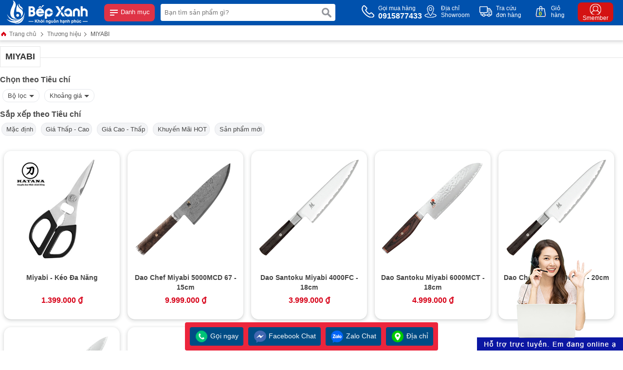

--- FILE ---
content_type: text/html
request_url: https://bepxanh.com/miyabi.html
body_size: 362968
content:
  <!DOCTYPE html PUBLIC "-//W3C//DTD XHTML 1.0 Transitional//EN" "http://www.w3.org/TR/xhtml1/DTD/xhtml1-transitional.dtd">  <!-- Powered by vGing / Web: vging.com -->  <html xmlns="http://www.w3.org/1999/xhtml" xml:lang="en" lang="vi">  <head><title>   Trọn Bộ Dao Kéo MIYABI Chính Hãng, Giá Rẻ | Bếp XANH  </title><meta name="viewport" content="width=device-width, initial-scale=1.0" /><meta http-equiv="Content-Type" content="text/html; charset=UTF-8" /><link rel="shortcut icon" href="/library/favicon.png" type="image/x-icon" /><link href="/style/Style.css" rel="stylesheet" type="text/css" />      <script type="text/javascript" src="/jscript/jquery.min.js"></script>          <script type="text/javascript" src="/jscript/JScript.js"></script>           <script type="text/javascript" src="/jscript/swiper.min.js"></script>       <script type="text/javascript" src="/jscript/tm_jquery.flexslider.min.js"></script>      <script type="text/javascript" src="/jscript/asidebar.jquery.js"></script>       <script type="text/javascript" src="/jscript/eB_slide.js"></script>       <script type="text/javascript" src="/jscript/autocomplete.js"></script>      <script type="text/javascript" lang="ja">          document.addEventListener("DOMContentLoaded", function () {              var lazyloadImages = document.querySelectorAll("img.lazy");              var lazyloadThrottleTimeout;              function lazyload() {                  if (lazyloadThrottleTimeout) {                      clearTimeout(lazyloadThrottleTimeout);                  }                    lazyloadThrottleTimeout = setTimeout(function () {                      var scrollTop = window.pageYOffset;                      lazyloadImages.forEach(function (img) {                          if (img.offsetTop < (window.innerHeight + scrollTop)) {                              img.src = img.dataset.src;                              img.classList.remove('lazy');                          }                      });                      if (lazyloadImages.length == 0) {                          document.removeEventListener("scroll", lazyload);                          window.removeEventListener("resize", lazyload);                          window.removeEventListener("orientationChange", lazyload);                      }                  }, 20);              }              document.addEventListener("scroll", lazyload);              window.addEventListener("resize", lazyload);              window.addEventListener("orientationChange", lazyload);          });      </script>            <link rel="canonical" href="https://bepxanh.com/miyabi.html" />      <link rel="alternate" href="https://bepxanh.com/miyabi.html" hreflang="vi-vn" />      <style type="text/css"> html{background: none repeat scroll center top #FFFFFF; }</style>      <script src="//s1.what-on.com/widget/service-v2.js?key=EKjv4x" async="async"></script>    <meta name="description" content="Mua dao kéo MIYABI thương hiệu Nhật, thiết kế trang nhã, chất liệu thép cao cấp cho hiệu suất cắt tối ưu. Tại Bếp XANH giá Cực RẺ, giao hàng toàn quốc." /><meta name="keywords" content="Miyabi, dao kéo Miyabi, dao kéo nhật, dao gọt Miyabi, dao Miyabi, kéo đa năng Miyabi, kéo Miyabi, dao kéo nhập khẩu, dao kéo giá rẻ," /><meta name="robots" content="index,follow" /></head>      <body>          <div id="fb-root"></div>          <script>(function(d, s, id) {            var js, fjs = d.getElementsByTagName(s)[0];            if (d.getElementById(id)) return;            js = d.createElement(s); js.id = id;            js.src = 'https://connect.facebook.net/vi_VN/sdk.js#xfbml=1&version=v2.12';            fjs.parentNode.insertBefore(js, fjs);          }(document, 'script', 'facebook-jssdk'));</script>            <script type="text/javascript" lang="ja">      $(document).ready(function () {          var vHeight = parseInt($(window).height()) - 25;          $('.menuM .l').css({ "height": vHeight + "px" });          $('.menuM .r').css({ "height": vHeight + "px" });      });  </script>  <div class="header">      <div class="fix1">          <div class="logo">              <a class="lg" href="/"><img src="/library/logo.gif" alt="logo" /></a>              <a class="mn" id="symbol_menu" href="javascript:void(0);" onclick="showHide('menu');"><span> </span> Danh mục</a>          </div>          <div class="search">              <form action="/tim-kiem.html" id="form-search" class="form-search">                  <input autocomplete="off" type="text" value="" name="q" class="textbox " onclick="showHide('search');" onkeyup="seachShow(this.value)" placeholder="Bạn tìm sản phẩm gì?" />                  <input type="submit" value="" class="submit" />                  <div class="clear"></div>              </form>              <div class="clear"></div>          </div>          <div class="info clearUl">              <ul>                  <li class="tel">                      <a href="tel:0915877433">                          <span class="symbol"> </span>                          <span class="text">                              Gọi mua hàng<br />                              <b>0915877433</b>                          </span>                      </a>                  </li>                  <li class="map">                      <a rel="nofollow" href="/he-thong-dai-ly.html">                          <span class="symbol"> </span>                          <span class="text">                              Địa chỉ<br />Showroom                          </span>                      </a>                  </li>                  <li class="check">                      <a rel="nofollow" href="/gio-hang/kiem-tra-don-hang.html">                          <span class="symbol"> </span>                          <span class="text">                              Tra cứu<br />đơn hàng                          </span>                      </a>                  </li>                  <li class="order">                      <a rel="nofollow" href="/gio-hang/payment.html">                          <span class="symbol"> </span>                          <span class="text">                              Giỏ<br />hàng                          </span>                          <span class="num"><b class="countShoppingCart">0</b></span>                          <script type="text/javascript" lang="ja">countShoppingCart();</script>                      </a>                  </li>                  <li class="login">                      <a rel="nofollow" href="/thanh-vien.html">                          <span class="symbol"><b> </b></span>                          <span class="text">                              Smember                          </span>                      </a>                  </li>              </ul>              <div class="clear"></div>          </div>          <div class="clear"></div>      </div>  </div>  <div class="headerM">      <div class="left">          <a href="/"><img src="/library/logoM.png" alt="logo" title="logo" /></a>              </div>      <div class="center">          <form action="/tim-kiem.html" class="form">              <input autocomplete="off" type="text" value="" name="q" class="textbox" onclick="showHide('search');" onkeyup="seachShow(this.value)" required="" data-rule-required="true" placeholder="Nhập tên sản phẩm?" />              <input type="submit" value="" class="submit" />              <div class="clear"></div>          </form>      </div>      <div class="right">          <div id="asideMenu" class="menu">              <a href="javascript:void(0);" onclick="$('.aside').asidebar('open')"><span class="symbol"> </span><span class="text">Danh mục</span></a>          </div>          <div class="r-cart">              <a rel="nofollow" href="/gio-hang/payment.html"><span class="symbol"> </span><span class="text countShoppingCart">0</span></a>          </div>      </div>      <div class="clear"></div>  </div>  <div class="clear"></div>  <div class="aside">      <div class="aside-header">          <a class="lg" href="/"><img src="/library/logo.gif" alt="logo" /></a>          <span class="close" data-dismiss="aside" aria-hidden="true">× Đóng</span>      </div>      <div class="aside-contents clearUl">                        <div class="menuM">                  <div class="l">                      <ul class="tab_menu">                                                        <li class="li0 active" rel=".tabm0">                                  <span class="symbol"> </span>                                  <a href="javascript:void(0);">                                      <span class="img"><img src="/Uploads/bep-tu-2209201640584930.jpg" alt="Bếp điện từ" title="Bếp điện từ" /></span>                                      <span class="name">Bếp điện từ</span>                                  </a>                              </li>                                                        <li class="li1" rel=".tabm1">                                  <span class="symbol"> </span>                                  <a href="javascript:void(0);">                                      <span class="img"><img src="/Uploads/bep-gas.jpg" alt="Bếp gas" title="Bếp gas" /></span>                                      <span class="name">Bếp gas</span>                                  </a>                              </li>                                                        <li class="li2" rel=".tabm2">                                  <span class="symbol"> </span>                                  <a href="javascript:void(0);">                                      <span class="img"><img src="/Uploads/may-hut-mui-22092309302624141.jpg" alt="Máy hút mùi" title="Máy hút mùi" /></span>                                      <span class="name">Máy hút mùi</span>                                  </a>                              </li>                                                        <li class="li3" rel=".tabm3">                                  <span class="symbol"> </span>                                  <a href="javascript:void(0);">                                      <span class="img"><img src="/Uploads/chau-rua-chen.jpg" alt="Chậu rửa" title="Chậu rửa" /></span>                                      <span class="name">Chậu rửa</span>                                  </a>                              </li>                                                        <li class="li4" rel=".tabm4">                                  <span class="symbol"> </span>                                  <a href="javascript:void(0);">                                      <span class="img"><img src="/Uploads/voi-rua-chen.jpg" alt="Vòi rửa chén" title="Vòi rửa chén" /></span>                                      <span class="name">Vòi rửa chén</span>                                  </a>                              </li>                                                        <li class="li5" rel=".tabm5">                                  <span class="symbol"> </span>                                  <a href="javascript:void(0);">                                      <span class="img"><img src="/Uploads/may-rua-chen-22092309455715527.jpg" alt="Máy rửa chén" title="Máy rửa chén" /></span>                                      <span class="name">Máy rửa chén</span>                                  </a>                              </li>                                                        <li class="li6" rel=".tabm6">                                  <span class="symbol"> </span>                                  <a href="javascript:void(0);">                                      <span class="img"><img src="/Uploads/may-say-chen.jpg" alt="Máy sấy chén" title="Máy sấy chén" /></span>                                      <span class="name">Máy sấy chén</span>                                  </a>                              </li>                                                        <li class="li7" rel=".tabm7">                                  <span class="symbol"> </span>                                  <a href="javascript:void(0);">                                      <span class="img"><img src="/Uploads/lo-nuong.jpg" alt="Lò nướng" title="Lò nướng" /></span>                                      <span class="name">Lò nướng</span>                                  </a>                              </li>                                                        <li class="li8" rel=".tabm8">                                  <span class="symbol"> </span>                                  <a href="javascript:void(0);">                                      <span class="img"><img src="/Uploads/may-loc-nuoc.jpg" alt="Máy lọc nước" title="Máy lọc nước" /></span>                                      <span class="name">Máy lọc nước</span>                                  </a>                              </li>                                                        <li class="li9" rel=".tabm9">                                  <span class="symbol"> </span>                                  <a href="javascript:void(0);">                                      <span class="img"><img src="/Uploads/dien-may.jpg" alt="Điện máy" title="Điện máy" /></span>                                      <span class="name">Điện máy</span>                                  </a>                              </li>                                                        <li class="li10" rel=".tabm10">                                  <span class="symbol"> </span>                                  <a href="javascript:void(0);">                                      <span class="img"><img src="/Uploads/phu-kien-bep.jpg" alt="Phụ kiện bếp" title="Phụ kiện bếp" /></span>                                      <span class="name">Phụ kiện bếp</span>                                  </a>                              </li>                                                        <li class="li11" rel=".tabm11">                                  <span class="symbol"> </span>                                  <a href="javascript:void(0);">                                      <span class="img"><img src="/Uploads/gia-dung-nha-bep.jpg" alt="Gia dụng bếp" title="Gia dụng bếp" /></span>                                      <span class="name">Gia dụng bếp</span>                                  </a>                              </li>                                                        <li class="li12" rel=".tabm12">                                  <span class="symbol"> </span>                                  <a href="javascript:void(0);">                                      <span class="img"><img src="/Uploads/thiet-bi-ve-sinh.png" alt="Thiết bị vệ sinh" title="Thiết bị vệ sinh" /></span>                                      <span class="name">Thiết bị vệ sinh</span>                                  </a>                              </li>                                                </ul>                  </div>                  <div class="r">                                                <div class="tabContent_menu tabm0">                                                                    <div class="title">                                                                                         <a href="/bep-tu.html">Hãng nổi bật</a>                                                                                </div>                                                                                <div class="content">                                              <ul>                                                                                                <li>                                                      <a href="/bep-dien-tu-malloca.html">                                                                                                                        <span class="img">                                                                  <img src="/Uploads/malloca-2209201541004982.png" alt="Malloca" title="Malloca" /><br />                                                              </span>                                                                                                                    <span class="name">Malloca</span>                                                      </a>                                                  </li>                                                                                                <li>                                                      <a href="/bep-dien-tu-ecalite.html">                                                                                                                        <span class="img">                                                                  <img src="/Uploads/ecalite-22092310545329987.png" alt="Ecalite" title="Ecalite" /><br />                                                              </span>                                                                                                                    <span class="name">Ecalite</span>                                                      </a>                                                  </li>                                                                                                <li>                                                      <a href="/bep-dien-tu-bosch.html">                                                                                                                        <span class="img">                                                                  <img src="/Uploads/bosch-22092015412516930.png" alt="Bosch" title="Bosch" /><br />                                                              </span>                                                                                                                    <span class="name">Bosch</span>                                                      </a>                                                  </li>                                                                                                <li>                                                      <a href="/bep-dien-tu-kaff.html">                                                                                                                        <span class="img">                                                                  <img src="/Uploads/kaff-22092015413818466.png" alt="Kaff" title="Kaff" /><br />                                                              </span>                                                                                                                    <span class="name">Kaff</span>                                                      </a>                                                  </li>                                                                                                <li>                                                      <a href="/bep-dien-tu-eurosun.html">                                                                                                                        <span class="img">                                                                  <img src="/Uploads/eurosun-22092015414604392.png" alt="Eurosun" title="Eurosun" /><br />                                                              </span>                                                                                                                    <span class="name">Eurosun</span>                                                      </a>                                                  </li>                                                                                                <li>                                                      <a href="/bep-dien-tu-canzy.html">                                                                                                                        <span class="img">                                                                  <img src="/Uploads/canzy.png" alt="Canzy" title="Canzy" /><br />                                                              </span>                                                                                                                    <span class="name">Canzy</span>                                                      </a>                                                  </li>                                                                                            </ul>                                              <div class="clear"></div>                                          </div>                                                                            <div class="title">                                                                                        <a href="javascript:void(0);">Chọn theo nhu cầu</a>                                                                                </div>                                                                                <div class="content">                                              <ul>                                                                                                <li>                                                      <a href="/bep-tu.html">                                                                                                                        <span class="img">                                                                  <img src="/Uploads/bep-tu.jpg" alt="Bếp từ" title="Bếp từ" /><br />                                                              </span>                                                                                                                    <span class="name">Bếp từ</span>                                                      </a>                                                  </li>                                                                                                <li>                                                      <a href="/bep-hong-ngoai.html">                                                                                                                        <span class="img">                                                                  <img src="/Uploads/bep-hong-ngoai.jpg" alt="Bếp hồng ngoại" title="Bếp hồng ngoại" /><br />                                                              </span>                                                                                                                    <span class="name">Bếp hồng ngoại</span>                                                      </a>                                                  </li>                                                                                                <li>                                                      <a href="/bep-dien-va-tu-ket-hop.html">                                                                                                                        <span class="img">                                                                  <img src="/Uploads/bep-dien-tu.jpg" alt="Bếp kết hợp" title="Bếp kết hợp" /><br />                                                              </span>                                                                                                                    <span class="name">Bếp kết hợp</span>                                                      </a>                                                  </li>                                                                                            </ul>                                              <div class="clear"></div>                                          </div>                                                                            <div class="title">                                                                                        <a href="javascript:void(0);">Chọn theo số vùng nấu</a>                                                                                </div>                                                                                <div class="content">                                              <ul>                                                                                                <li>                                                      <a href="/bep-don.html">                                                                                                                    <span class="name">Bếp điện từ đơn </span>                                                      </a>                                                  </li>                                                                                                <li>                                                      <a href="/bep-2-vung-nau.html">                                                                                                                    <span class="name">2 Vùng</span>                                                      </a>                                                  </li>                                                                                                <li>                                                      <a href="bep-3-vung-nau.html">                                                                                                                    <span class="name">3 Vùng</span>                                                      </a>                                                  </li>                                                                                                <li>                                                      <a href="/bep-4-vung-nau.html">                                                                                                                    <span class="name">4 Vùng</span>                                                      </a>                                                  </li>                                                                                                <li>                                                      <a href="/bep-tu-domino.html">                                                                                                                    <span class="name">Bếp điện từ Domino</span>                                                      </a>                                                  </li>                                                                                            </ul>                                              <div class="clear"></div>                                          </div>                                                                            <div class="title">                                                                                        <a href="javascript:void(0);">Sản phẩm nổi bật</a>                                                                                </div>                                                                                <div class="content">                                              <ul>                                                                                                <li>                                                      <a href="/bep-tu-bosch-hmh-ppi82560ms.html">                                                                                                                    <span class="name">Bosch PPI82560MS</span>                                                      </a>                                                  </li>                                                                                                <li>                                                      <a href="/bep-tu-doi-2-vung-nau-malloca-mi-732-sl.html">                                                                                                                    <span class="name">Malloca MI 732 SL</span>                                                      </a>                                                  </li>                                                                                                <li>                                                      <a href="/bep-tu-2-vung-nau-ecalite-el-ms2999ii.html">                                                                                                                    <span class="name">Ecalite EL-MS2999II</span>                                                      </a>                                                  </li>                                                                                                <li>                                                      <a href="https://bepxanh.com/bep-1-dien-1-tu-ecalite-el-mk2688ir.html">                                                                                                                    <span class="name">Ecalite EL-MK2688IR</span>                                                      </a>                                                  </li>                                                                                            </ul>                                              <div class="clear"></div>                                          </div>                                                                            <div class="title">                                                                                        <a href="javascript:void(0);">Xuất xứ</a>                                                                                </div>                                                                                <div class="content">                                              <ul>                                                                                                <li>                                                      <a href="">                                                                                                                    <span class="name">Tây Ban Nha</span>                                                      </a>                                                  </li>                                                                                                <li>                                                      <a href="">                                                                                                                    <span class="name">Đức</span>                                                      </a>                                                  </li>                                                                                                <li>                                                      <a href="">                                                                                                                    <span class="name">Thái Lan</span>                                                      </a>                                                  </li>                                                                                                <li>                                                      <a href="">                                                                                                                    <span class="name">Malaysia</span>                                                      </a>                                                  </li>                                                                                                <li>                                                      <a href="">                                                                                                                    <span class="name">Trung Quốc</span>                                                      </a>                                                  </li>                                                                                                <li>                                                      <a href="">                                                                                                                    <span class="name">Việt Nam</span>                                                      </a>                                                  </li>                                                                                            </ul>                                              <div class="clear"></div>                                          </div>                                                                </div>                                                <div class="tabContent_menu tabm1">                                                                    <div class="title">                                                                                        <a href="javascript:void(0);">Thương hiệu nổi bật</a>                                                                                </div>                                                                                <div class="content">                                              <ul>                                                                                                <li>                                                      <a href="https://bepxanh.com/bep-gas-ecalite.html">                                                                                                                        <span class="img">                                                                  <img src="/Uploads/ecalite-24011616491667772.png" alt="Ecalite" title="Ecalite" /><br />                                                              </span>                                                                                                                    <span class="name">Ecalite</span>                                                      </a>                                                  </li>                                                                                                <li>                                                      <a href="/bep-gas-malloca.html">                                                                                                                        <span class="img">                                                                  <img src="/Uploads/malloca-2401161649253673.png" alt="Malloca" title="Malloca" /><br />                                                              </span>                                                                                                                    <span class="name">Malloca</span>                                                      </a>                                                  </li>                                                                                                <li>                                                      <a href="/rinnai.html">                                                                                                                        <span class="img">                                                                  <img src="/Uploads/rinnai.png" alt="Rinnai" title="Rinnai" /><br />                                                              </span>                                                                                                                    <span class="name">Rinnai</span>                                                      </a>                                                  </li>                                                                                                <li>                                                      <a href="/bep-ga-eurosun.html">                                                                                                                        <span class="img">                                                                  <img src="/Uploads/eurosun-2401161649441556.png" alt="Eurosun" title="Eurosun" /><br />                                                              </span>                                                                                                                    <span class="name">Eurosun</span>                                                      </a>                                                  </li>                                                                                                <li>                                                      <a href="/bep-gas-kaff.html">                                                                                                                        <span class="img">                                                                  <img src="/Uploads/kaff-24011616495205735.png" alt="Kaff" title="Kaff" /><br />                                                              </span>                                                                                                                    <span class="name">Kaff</span>                                                      </a>                                                  </li>                                                                                            </ul>                                              <div class="clear"></div>                                          </div>                                                                            <div class="title">                                                                                        <a href="javascript:void(0);">Chọn theo nhu cầu</a>                                                                                </div>                                                                                <div class="content">                                              <ul>                                                                                                <li>                                                      <a href="/bep-gas-am.html">                                                                                                                    <span class="name">Bếp gas âm</span>                                                      </a>                                                  </li>                                                                                                <li>                                                      <a href="/bep-gas-duong-de-noi.html">                                                                                                                    <span class="name">Bếp gas dương</span>                                                      </a>                                                  </li>                                                                                            </ul>                                              <div class="clear"></div>                                          </div>                                                                            <div class="title">                                                                                        <a href="javascript:void(0);">Số vùng nấu</a>                                                                                </div>                                                                                <div class="content">                                              <ul>                                                                                                <li>                                                      <a href="/bep-gas-don.html">                                                                                                                    <span class="name">Bếp gas đơn </span>                                                      </a>                                                  </li>                                                                                                <li>                                                      <a href="/bep-gas-doi.html">                                                                                                                    <span class="name">2 vùng nấu</span>                                                      </a>                                                  </li>                                                                                                <li>                                                      <a href="/bep-gas-3-vung-nau.htm">                                                                                                                    <span class="name">3 Vùng nấu </span>                                                      </a>                                                  </li>                                                                                                <li>                                                      <a href="/bep-gas-4-vung-nau.html">                                                                                                                    <span class="name">4 Vùng nấu</span>                                                      </a>                                                  </li>                                                                                            </ul>                                              <div class="clear"></div>                                          </div>                                                                            <div class="title">                                                                                        <a href="javascript:void(0);">Xuất xứ</a>                                                                                </div>                                                                                <div class="content">                                              <ul>                                                                                                <li>                                                      <a href="">                                                                                                                    <span class="name">Việt Nam</span>                                                      </a>                                                  </li>                                                                                                <li>                                                      <a href="">                                                                                                                    <span class="name">Italia</span>                                                      </a>                                                  </li>                                                                                                <li>                                                      <a href="">                                                                                                                    <span class="name">Trung Quốc</span>                                                      </a>                                                  </li>                                                                                            </ul>                                              <div class="clear"></div>                                          </div>                                                                            <div class="title">                                                                                        <a href="javascript:void(0);">Mẫu bán chạy nhất</a>                                                                                </div>                                                                                <div class="content">                                              <ul>                                                                                                <li>                                                      <a href="https://bepxanh.com/bep-gas-am-2-vung-nau-ecalite-eg-xd28046lcd-hen-gio-cam-ung-lcd.html">                                                                                                                    <span class="name">Ecalite EG-XD28046LCD</span>                                                      </a>                                                  </li>                                                                                                <li>                                                      <a href="https://bepxanh.com/bep-gas-am-3-vung-nau-ecalite-eg-xd38247b.html">                                                                                                                    <span class="name">Ecalite EG-XD38247</span>                                                      </a>                                                  </li>                                                                                                <li>                                                      <a href="https://bepxanh.com/bep-gas-am-1-vung-nau-ecalite-eg-xd132644b.html">                                                                                                                    <span class="name">Ecalite EG-XD132644B</span>                                                      </a>                                                  </li>                                                                                                <li>                                                      <a href="https://bepxanh.com/bep-gas-am-2-vung-nau-ecalite-eg-xd27545b.html">                                                                                                                    <span class="name">Ecalite EG-XD27545B</span>                                                      </a>                                                  </li>                                                                                            </ul>                                              <div class="clear"></div>                                          </div>                                                                </div>                                                <div class="tabContent_menu tabm2">                                                                    <div class="title">                                                                                         <a href="may-hut-mui-khu-mui.html">Hãng nổi bật </a>                                                                                </div>                                                                                <div class="content">                                              <ul>                                                                                                <li>                                                      <a href="/may-hut-mui-malloca.html">                                                                                                                        <span class="img">                                                                  <img src="/Uploads/malloca-22092310445037668.png" alt="Malloca" title="Malloca" /><br />                                                              </span>                                                                                                                    <span class="name">Malloca</span>                                                      </a>                                                  </li>                                                                                                <li>                                                      <a href="/may-hut-mui-ecalite.html">                                                                                                                        <span class="img">                                                                  <img src="/Uploads/ecalite-22092310445693883.jpg" alt="Ecalite" title="Ecalite" /><br />                                                              </span>                                                                                                                    <span class="name">Ecalite</span>                                                      </a>                                                  </li>                                                                                                <li>                                                      <a href="/may-hut-mui-bosch.html">                                                                                                                        <span class="img">                                                                  <img src="/Uploads/bosch-22092310450423597.png" alt="Bosch" title="Bosch" /><br />                                                              </span>                                                                                                                    <span class="name">Bosch</span>                                                      </a>                                                  </li>                                                                                                <li>                                                      <a href="/hut-mui-eurosun.html">                                                                                                                        <span class="img">                                                                  <img src="/Uploads/eurosun-22092310452032888.png" alt="Eurosun" title="Eurosun" /><br />                                                              </span>                                                                                                                    <span class="name">Eurosun</span>                                                      </a>                                                  </li>                                                                                                <li>                                                      <a href="/may-hut-mui-hafele.html">                                                                                                                        <span class="img">                                                                  <img src="/Uploads/hafele-22092310453285840.png" alt="Hafele" title="Hafele" /><br />                                                              </span>                                                                                                                    <span class="name">Hafele</span>                                                      </a>                                                  </li>                                                                                            </ul>                                              <div class="clear"></div>                                          </div>                                                                            <div class="title">                                                                                         <a href="may-hut-mui-khu-mui.html">Chọn theo nhu cầu </a>                                                                                </div>                                                                                <div class="content">                                              <ul>                                                                                                <li>                                                      <a href="/may-hut-mui-am-tu.html">                                                                                                                    <span class="name">Máy hút mùi âm tủ </span>                                                      </a>                                                  </li>                                                                                                <li>                                                      <a href="/may-hut-mui-co-dien-classic.html">                                                                                                                    <span class="name">Máy hút mùi cổ điển </span>                                                      </a>                                                  </li>                                                                                                <li>                                                      <a href="https://bepxanh.com/may-hut-mui-ap-tuong.html">                                                                                                                    <span class="name">Máy hút mùi áp tường</span>                                                      </a>                                                  </li>                                                                                                <li>                                                      <a href="/may-hut-mui-dang-dao.html">                                                                                                                    <span class="name">Máy hút mùi đảo </span>                                                      </a>                                                  </li>                                                                                                <li>                                                      <a href="/may-hut-mui-gia-re.html">                                                                                                                    <span class="name">Máy hút mùi giá rẻ</span>                                                      </a>                                                  </li>                                                                                            </ul>                                              <div class="clear"></div>                                          </div>                                                                            <div class="title">                                                                                         <a href="may-hut-mui-khu-mui.html">Kích thước máy hút mùi</a>                                                                                </div>                                                                                <div class="content">                                              <ul>                                                                                                <li>                                                      <a href="/may-hut-mui-khu-mui.html?brand=0&min=0&max=0&filter=:318:">                                                                                                                    <span class="name">Ngang 60 cm</span>                                                      </a>                                                  </li>                                                                                                <li>                                                      <a href="/may-hut-mui-khu-mui.html?brand=0&min=0&max=0&filter=:305:">                                                                                                                    <span class="name">Ngang 70 cm</span>                                                      </a>                                                  </li>                                                                                                <li>                                                      <a href="/may-hut-mui-khu-mui.html?brand=0&min=0&max=0&filter=:634:">                                                                                                                    <span class="name">Ngang 80 cm</span>                                                      </a>                                                  </li>                                                                                                <li>                                                      <a href="/may-hut-mui-khu-mui.html?brand=0&min=0&max=0&filter=:309:">                                                                                                                    <span class="name">Ngang 90 cm</span>                                                      </a>                                                  </li>                                                                                            </ul>                                              <div class="clear"></div>                                          </div>                                                                            <div class="title">                                                                                        <a href="javascript:void(0);">Mẫu bán chạy nhất</a>                                                                                </div>                                                                                <div class="content">                                              <ul>                                                                                                <li>                                                      <a href="https://bepxanh.com/may-hut-mui-am-tu-h-series-ecalite-eh-at90lcd.html">                                                                                                                    <span class="name">Ecalite EH-AT90LCD</span>                                                      </a>                                                  </li>                                                                                                <li>                                                      <a href="https://bepxanh.com/may-hut-mui-am-tu-ngang-70cm-ecalite-eh-at700t.html">                                                                                                                    <span class="name">Ecalite EH-AT700T</span>                                                      </a>                                                  </li>                                                                                                <li>                                                      <a href="https://bepxanh.com/may-hut-mui-am-tu-hidden-stylish-ecalite-ehb-700lux.html">                                                                                                                    <span class="name">Ecalite EHB-700LUX</span>                                                      </a>                                                  </li>                                                                                                <li>                                                      <a href="https://bepxanh.com/may-hut-mui-ap-tuong-ngang-70cm-ecalite-eh-gt700t.html">                                                                                                                    <span class="name">Ecalite EH-GT700T</span>                                                      </a>                                                  </li>                                                                                                <li>                                                      <a href="https://bepxanh.com/may-hut-mui-am-tu-malloca-mh-700gt.html">                                                                                                                    <span class="name">Malloca MH 700GT</span>                                                      </a>                                                  </li>                                                                                                <li>                                                      <a href="https://bepxanh.com/may-hut-mui-classic-malloca-h3427-tc-inox-kinh-den.html">                                                                                                                    <span class="name">Malloca H342.7 TC</span>                                                      </a>                                                  </li>                                                                                                <li>                                                      <a href="https://bepxanh.com/may-hut-mui-am-tu-mat-kinh-den-hh-sg70a-hafele-53389021.html">                                                                                                                    <span class="name">Hafele 533.89.021</span>                                                      </a>                                                  </li>                                                                                                <li>                                                      <a href="https://bepxanh.com/hut-mui-bosch-hmhdwk67cm60b.html">                                                                                                                    <span class="name">Bosch DWK67CM60B</span>                                                      </a>                                                  </li>                                                                                            </ul>                                              <div class="clear"></div>                                          </div>                                                                </div>                                                <div class="tabContent_menu tabm3">                                                                    <div class="title">                                                                                        <a href="javascript:void(0);">Thương hiệu nổi bật</a>                                                                                </div>                                                                                <div class="content">                                              <ul>                                                                                                <li>                                                      <a href="/chau-rua-chen-ecalite.html">                                                                                                                        <span class="img">                                                                  <img src="/Uploads/ecalite-22092310475453843.jpg" alt="Ecalite" title="Ecalite" /><br />                                                              </span>                                                                                                                    <span class="name">Ecalite</span>                                                      </a>                                                  </li>                                                                                                <li>                                                      <a href="/chau-rua-chen-malloca.html">                                                                                                                        <span class="img">                                                                  <img src="/Uploads/malloca-22092310481994317.png" alt="Malloca" title="Malloca" /><br />                                                              </span>                                                                                                                    <span class="name">Malloca</span>                                                      </a>                                                  </li>                                                                                                <li>                                                      <a href="/chau-rua-chen-hafele.html">                                                                                                                        <span class="img">                                                                  <img src="/Uploads/hafele-2209231048303825.png" alt="Hafele" title="Hafele" /><br />                                                              </span>                                                                                                                    <span class="name">Hafele</span>                                                      </a>                                                  </li>                                                                                                <li>                                                      <a href="/chau-rua-chen-carysil.html">                                                                                                                        <span class="img">                                                                  <img src="/Uploads/carysil.png" alt="Carysil" title="Carysil" /><br />                                                              </span>                                                                                                                    <span class="name">Carysil</span>                                                      </a>                                                  </li>                                                                                            </ul>                                              <div class="clear"></div>                                          </div>                                                                            <div class="title">                                                                                        <a href="javascript:void(0);">Chọn theo nhu cầu</a>                                                                                </div>                                                                                <div class="content">                                              <ul>                                                                                                <li>                                                      <a href="/chau-rua-don.html">                                                                                                                    <span class="name">Chậu rửa đơn</span>                                                      </a>                                                  </li>                                                                                                <li>                                                      <a href="/chau-rua-doi.html">                                                                                                                    <span class="name">Chậu rửa đôi</span>                                                      </a>                                                  </li>                                                                                                <li>                                                      <a href="/chau-rua-inox.html">                                                                                                                    <span class="name">Chậu inox</span>                                                      </a>                                                  </li>                                                                                                <li>                                                      <a href="/chau-rua-da-granite.html">                                                                                                                    <span class="name">Chậu đá Granite</span>                                                      </a>                                                  </li>                                                                                            </ul>                                              <div class="clear"></div>                                          </div>                                                                            <div class="title">                                                                                        <a href="javascript:void(0);">Chất liệu chậu</a>                                                                                </div>                                                                                <div class="content">                                              <ul>                                                                                                <li>                                                      <a href="/chau-rua-inox.html">                                                                                                                    <span class="name">Inox 304</span>                                                      </a>                                                  </li>                                                                                                <li>                                                      <a href="/chau-rua-da-granite.html">                                                                                                                    <span class="name">Đá granite</span>                                                      </a>                                                  </li>                                                                                            </ul>                                              <div class="clear"></div>                                          </div>                                                                            <div class="title">                                                                                        <a href="javascript:void(0);">Tính năng chậu</a>                                                                                </div>                                                                                <div class="content">                                              <ul>                                                                                                <li>                                                      <a href="">                                                                                                                    <span class="name">1 hộc nhỏ</span>                                                      </a>                                                  </li>                                                                                                <li>                                                      <a href="">                                                                                                                    <span class="name">1 hộc lớn</span>                                                      </a>                                                  </li>                                                                                                <li>                                                      <a href="">                                                                                                                    <span class="name">2 hộc</span>                                                      </a>                                                  </li>                                                                                                <li>                                                      <a href="">                                                                                                                    <span class="name">Chậu có cánh</span>                                                      </a>                                                  </li>                                                                                                <li>                                                      <a href="">                                                                                                                    <span class="name">Có hộc dắt dao</span>                                                      </a>                                                  </li>                                                                                                <li>                                                      <a href="">                                                                                                                    <span class="name">Kèm phụ kiện</span>                                                      </a>                                                  </li>                                                                                            </ul>                                              <div class="clear"></div>                                          </div>                                                                            <div class="title">                                                                                        <a href="javascript:void(0);">Xuất xứ</a>                                                                                </div>                                                                                <div class="content">                                              <ul>                                                                                                <li>                                                      <a href="">                                                                                                                    <span class="name">Trung Quốc</span>                                                      </a>                                                  </li>                                                                                                <li>                                                      <a href="">                                                                                                                    <span class="name">Hàn Quốc</span>                                                      </a>                                                  </li>                                                                                                <li>                                                      <a href="">                                                                                                                    <span class="name">Việt Nam</span>                                                      </a>                                                  </li>                                                                                                <li>                                                      <a href="">                                                                                                                    <span class="name">Malaysia</span>                                                      </a>                                                  </li>                                                                                            </ul>                                              <div class="clear"></div>                                          </div>                                                                            <div class="title">                                                                                        <a href="javascript:void(0);">Mẫu bán chạy nhất</a>                                                                                </div>                                                                                <div class="content">                                              <ul>                                                                                                <li>                                                      <a href="https://bepxanh.com/chau-rua-chen-vision-manual-sink-ecalite-esd-7845hb.html">                                                                                                                    <span class="name">Ecalite ESD-7845HB</span>                                                      </a>                                                  </li>                                                                                                <li>                                                      <a href="https://bepxanh.com/chau-rua-da-granite-1-hoc-lon-1a-series-ecalite-egs-60017545b.html">                                                                                                                    <span class="name">Ecalite EGS-6001.7545B</span>                                                      </a>                                                  </li>                                                                                                <li>                                                      <a href="https://bepxanh.com/chau-rua-chen-vision-manual-sink-ecalite-esd-8245hc.html">                                                                                                                    <span class="name">Ecalite ESD-8245HC</span>                                                      </a>                                                  </li>                                                                                                <li>                                                      <a href="https://bepxanh.com/chau-da-malloca-smart-k450.html">                                                                                                                    <span class="name">Malloca SMART K450</span>                                                      </a>                                                  </li>                                                                                                <li>                                                      <a href="https://bepxanh.com/chau-inox-hafele-hs20-ssn2r90m-2-hoc-bang-nhau-ma-so-56720493.html">                                                                                                                    <span class="name">Hafele HS20-SSN2R90M</span>                                                      </a>                                                  </li>                                                                                                <li>                                                      <a href="https://bepxanh.com/chau-rua-da-granite-1-hoc-lon-1a-series-ecalite-egs-60017545lg.html">                                                                                                                    <span class="name">Ecalite EGS-6001.7545LG</span>                                                      </a>                                                  </li>                                                                                            </ul>                                              <div class="clear"></div>                                          </div>                                                                </div>                                                <div class="tabContent_menu tabm4">                                                                    <div class="title">                                                                                         <a href="voi-rua-chen.html">Thương hiệu nổi bật </a>                                                                                </div>                                                                                <div class="content">                                              <ul>                                                                                                <li>                                                      <a href="/voi-rua-chen-ecalite.html">                                                                                                                        <span class="img">                                                                  <img src="/Uploads/ecalite-220923104857346.jpg" alt="Ecalite" title="Ecalite" /><br />                                                              </span>                                                                                                                    <span class="name">Ecalite</span>                                                      </a>                                                  </li>                                                                                                <li>                                                      <a href="/voi-rua-chen-malloca.html">                                                                                                                        <span class="img">                                                                  <img src="/Uploads/malloca-22092310490704911.png" alt="Malloca" title="Malloca" /><br />                                                              </span>                                                                                                                    <span class="name">Malloca</span>                                                      </a>                                                  </li>                                                                                                <li>                                                      <a href="/voi-rua-chen-hafele.html">                                                                                                                        <span class="img">                                                                  <img src="/Uploads/hafele-22092310491703352.png" alt="Hafele" title="Hafele" /><br />                                                              </span>                                                                                                                    <span class="name">Hafele</span>                                                      </a>                                                  </li>                                                                                            </ul>                                              <div class="clear"></div>                                          </div>                                                                            <div class="title">                                                                                        <a href="javascript:void(0);">Chọn theo nhu cầu </a>                                                                                </div>                                                                                <div class="content">                                              <ul>                                                                                                <li>                                                      <a href="/voi-rua-chen-nong-lanh.html">                                                                                                                    <span class="name">Vòi rửa chén nóng lạnh </span>                                                      </a>                                                  </li>                                                                                                <li>                                                      <a href="/voi-rua-chen-gia-re.html">                                                                                                                    <span class="name">Vòi rửa chén giá rẻ</span>                                                      </a>                                                  </li>                                                                                                <li>                                                      <a href="https://bepxanh.com/voi-rua-chen.html?brand=0&min=0&max=0&filter=:370:">                                                                                                                    <span class="name">Vòi dây rút</span>                                                      </a>                                                  </li>                                                                                                <li>                                                      <a href="https://bepxanh.com/voi-rua-chen.html?brand=0&min=0&max=0&filter=:545:">                                                                                                                    <span class="name">Vòi kết hợp lọc nước</span>                                                      </a>                                                  </li>                                                                                                <li>                                                      <a href="https://bepxanh.com/voi-rua-chen.html?brand=0&min=0&max=0&filter=:543:">                                                                                                                    <span class="name">Vòi 1 đường nước</span>                                                      </a>                                                  </li>                                                                                            </ul>                                              <div class="clear"></div>                                          </div>                                                                            <div class="title">                                                                                         <a href="voi-rua-chen.html">Chất liệu vòi </a>                                                                                </div>                                                                                <div class="content">                                              <ul>                                                                                                <li>                                                      <a href="/voi-dong-thau-son-gia-da.html">                                                                                                                    <span class="name">Đồng phủ sơn</span>                                                      </a>                                                  </li>                                                                                                <li>                                                      <a href="/voi-inox-304.">                                                                                                                    <span class="name">Vòi inox 304</span>                                                      </a>                                                  </li>                                                                                                <li>                                                      <a href="/voi-dong-thau-ma-chrome.html">                                                                                                                    <span class="name">Đồng mạ chrome</span>                                                      </a>                                                  </li>                                                                                            </ul>                                              <div class="clear"></div>                                          </div>                                                                            <div class="title">                                                                                        <a href="javascript:void(0);">Sản phẩm bán chạy nhất</a>                                                                                </div>                                                                                <div class="content">                                              <ul>                                                                                                <li>                                                      <a href="https://bepxanh.com/voi-rua-chen-nong-lanh-s-curve-ecalite-ef-n288s.html">                                                                                                                    <span class="name">Ecalite EF-N288S</span>                                                      </a>                                                  </li>                                                                                                <li>                                                      <a href="https://bepxanh.com/voi-rua-chen-nong-lanh-pan-tree-ecalite-ef-k624b.html">                                                                                                                    <span class="name">Ecalite EF-K624B</span>                                                      </a>                                                  </li>                                                                                                <li>                                                      <a href="https://bepxanh.com/voi-rua-chen-nong-lanh-pull-out-ecalite-ef-k541b.html">                                                                                                                    <span class="name">Ecalite EF-K541B</span>                                                      </a>                                                  </li>                                                                                                <li>                                                      <a href="https://bepxanh.com/voi-rua-chen-nong-lanh-silicon-ecalite-ef-k200si.html">                                                                                                                    <span class="name">Ecalite EF-K200Si</span>                                                      </a>                                                  </li>                                                                                                <li>                                                      <a href="https://bepxanh.com/voi-rua-chen-nong-lanh-kitchen-mixer-ecalite-ef-h013c.html">                                                                                                                    <span class="name">Ecalite EF-H013C</span>                                                      </a>                                                  </li>                                                                                                <li>                                                      <a href="https://bepxanh.com/voi-rua-chen-nong-lanh-kitchen-mixer-ecalite-ef-h018c.html">                                                                                                                    <span class="name">Ecalite EF-H018C</span>                                                      </a>                                                  </li>                                                                                            </ul>                                              <div class="clear"></div>                                          </div>                                                                </div>                                                <div class="tabContent_menu tabm5">                                                                    <div class="title">                                                                                         <a href="/may-rua-chen-cac-loai.html">Thương hiệu nổi bật</a>                                                                                </div>                                                                                <div class="content">                                              <ul>                                                                                                <li>                                                      <a href="/may-rua-chen-ecalite.html">                                                                                                                        <span class="img">                                                                  <img src="/Uploads/ecalite.jpg" alt="Ecalite" title="Ecalite" /><br />                                                              </span>                                                                                                                    <span class="name">Ecalite</span>                                                      </a>                                                  </li>                                                                                                <li>                                                      <a href="/may-rua-chen-bosch.html">                                                                                                                        <span class="img">                                                                  <img src="/Uploads/bosch-22092018485739818.png" alt="Bosch" title="Bosch" /><br />                                                              </span>                                                                                                                    <span class="name">Bosch</span>                                                      </a>                                                  </li>                                                                                                <li>                                                      <a href="/may-rua-chen-malloca.html">                                                                                                                        <span class="img">                                                                  <img src="/Uploads/malloca-22092018490330362.png" alt="Malloca" title="Malloca" /><br />                                                              </span>                                                                                                                    <span class="name">Malloca</span>                                                      </a>                                                  </li>                                                                                                <li>                                                      <a href="/may-rua-chen-hafele.html">                                                                                                                        <span class="img">                                                                  <img src="/Uploads/hafele.png" alt="Hafele" title="Hafele" /><br />                                                              </span>                                                                                                                    <span class="name">Hafele</span>                                                      </a>                                                  </li>                                                                                                <li>                                                      <a href="/may-rua-chen-kaff.html">                                                                                                                        <span class="img">                                                                  <img src="/Uploads/kaff-2209201849177254.png" alt="Kaff" title="Kaff" /><br />                                                              </span>                                                                                                                    <span class="name">Kaff</span>                                                      </a>                                                  </li>                                                                                                <li>                                                      <a href="/may-rua-chen-eurosun.html">                                                                                                                        <span class="img">                                                                  <img src="/Uploads/eurosun-2209201849282486.png" alt="Eurosun" title="Eurosun" /><br />                                                              </span>                                                                                                                    <span class="name">Eurosun</span>                                                      </a>                                                  </li>                                                                                                <li>                                                      <a href="/may-rua-chen-electrolux.html">                                                                                                                        <span class="img">                                                                  <img src="/Uploads/electrolux.png" alt="Electrolux" title="Electrolux" /><br />                                                              </span>                                                                                                                    <span class="name">Electrolux</span>                                                      </a>                                                  </li>                                                                                                <li>                                                      <a href="/texgio.html">                                                                                                                        <span class="img">                                                                  <img src="/Uploads/tegio.png" alt="Texgio" title="Texgio" /><br />                                                              </span>                                                                                                                    <span class="name">Texgio</span>                                                      </a>                                                  </li>                                                                                            </ul>                                              <div class="clear"></div>                                          </div>                                                                            <div class="title">                                                                                        <a href="javascript:void(0);">Kiểu lắp đặt</a>                                                                                </div>                                                                                <div class="content">                                              <ul>                                                                                                <li>                                                      <a href="/may-rua-chen-dung-doc-lap.html">                                                                                                                    <span class="name">Lắp độc lập</span>                                                      </a>                                                  </li>                                                                                                <li>                                                      <a href="/may-rua-chen-am-tu-toan-phan.html">                                                                                                                    <span class="name">Kiểu âm tủ</span>                                                      </a>                                                  </li>                                                                                                <li>                                                      <a href="/may-rua-chen-am-tu-ban-phan.html">                                                                                                                    <span class="name">Kiểu bán âm</span>                                                      </a>                                                  </li>                                                                                                <li>                                                      <a href="/may-rua-chen-mini.html">                                                                                                                    <span class="name">Kiểu mini</span>                                                      </a>                                                  </li>                                                                                                <li>                                                      <a href="/may-rua-chen-am-tu-toan-phan.html">                                                                                                                    <span class="name">Kiểu âm toàn phần</span>                                                      </a>                                                  </li>                                                                                            </ul>                                              <div class="clear"></div>                                          </div>                                                                            <div class="title">                                                                                        <a href="javascript:void(0);">Số bộ chén rửa được</a>                                                                                </div>                                                                                <div class="content">                                              <ul>                                                                                                <li>                                                      <a href="/may-rua-chen-mini.html?brand=0&min=0&max=0&filter=:492:">                                                                                                                    <span class="name">6 Bộ</span>                                                      </a>                                                  </li>                                                                                                <li>                                                      <a href="/may-rua-chen-cac-loai.html?brand=0&min=0&max=0&filter=:467:">                                                                                                                    <span class="name">8 đến 10 bộ</span>                                                      </a>                                                  </li>                                                                                                <li>                                                      <a href="/may-rua-chen-cac-loai.html?brand=0&min=0&max=0&filter=:487:">                                                                                                                    <span class="name">Từ 12 - 13 bộ</span>                                                      </a>                                                  </li>                                                                                                <li>                                                      <a href="/may-rua-chen-cac-loai.html?brand=0&min=0&max=0&filter=:491:">                                                                                                                    <span class="name">Trên 14 bộ</span>                                                      </a>                                                  </li>                                                                                            </ul>                                              <div class="clear"></div>                                          </div>                                                                            <div class="title">                                                                                        <a href="javascript:void(0);">Tính năng sản phẩm</a>                                                                                </div>                                                                                <div class="content">                                              <ul>                                                                                                <li>                                                      <a href="">                                                                                                                    <span class="name">Sấy Zeolith</span>                                                      </a>                                                  </li>                                                                                                <li>                                                      <a href="">                                                                                                                    <span class="name">Tự hé cửa</span>                                                      </a>                                                  </li>                                                                                                <li>                                                      <a href="">                                                                                                                    <span class="name">3 giàn rửa</span>                                                      </a>                                                  </li>                                                                                                <li>                                                      <a href="">                                                                                                                    <span class="name">2 giàn rửa</span>                                                      </a>                                                  </li>                                                                                                <li>                                                      <a href="">                                                                                                                    <span class="name">Sấy tăng cường</span>                                                      </a>                                                  </li>                                                                                                <li>                                                      <a href="">                                                                                                                    <span class="name">Chạy êm ái</span>                                                      </a>                                                  </li>                                                                                                <li>                                                      <a href="">                                                                                                                    <span class="name">Tiết kiệm điện</span>                                                      </a>                                                  </li>                                                                                                <li>                                                      <a href="">                                                                                                                    <span class="name">Tiết kiệm nước</span>                                                      </a>                                                  </li>                                                                                            </ul>                                              <div class="clear"></div>                                          </div>                                                                            <div class="title">                                                                                        <a href="javascript:void(0);">Mẫu bán chạy nhất</a>                                                                                </div>                                                                                <div class="content">                                              <ul>                                                                                                <li>                                                      <a href="/may-rua-chen-ecalite-edw-sms6080wh.html">                                                                                                                    <span class="name">Ecalite EDW-SMS6080WH</span>                                                      </a>                                                  </li>                                                                                                <li>                                                      <a href="/may-rua-chen-doc-lap-series-6-bosch-hmhsms6zci08e.html">                                                                                                                    <span class="name">Bosch SMS6ZCI08E</span>                                                      </a>                                                  </li>                                                                                                <li>                                                      <a href="/may-rua-chen-hafele-hdw-f60c-533-23-200.html">                                                                                                                    <span class="name">Hafele HDW-F60C 533.23.200</span>                                                      </a>                                                  </li>                                                                                                <li>                                                      <a href="/may-rua-chen-bosch-hmh-sms63l08ea.html">                                                                                                                    <span class="name">Bosch SMS63L08EA</span>                                                      </a>                                                  </li>                                                                                            </ul>                                              <div class="clear"></div>                                          </div>                                                                            <div class="title">                                                                                        <a href="javascript:void(0);">Xuất xứ</a>                                                                                </div>                                                                                <div class="content">                                              <ul>                                                                                                <li>                                                      <a href="">                                                                                                                    <span class="name">Đức</span>                                                      </a>                                                  </li>                                                                                                <li>                                                      <a href="">                                                                                                                    <span class="name">Trung Quốc</span>                                                      </a>                                                  </li>                                                                                                <li>                                                      <a href="">                                                                                                                    <span class="name">Thái Lan</span>                                                      </a>                                                  </li>                                                                                                <li>                                                      <a href="">                                                                                                                    <span class="name">Malaysia</span>                                                      </a>                                                  </li>                                                                                                <li>                                                      <a href="">                                                                                                                    <span class="name">Thổ Nhĩ Kỳ</span>                                                      </a>                                                  </li>                                                                                                <li>                                                      <a href="">                                                                                                                    <span class="name">Ba Lan</span>                                                      </a>                                                  </li>                                                                                            </ul>                                              <div class="clear"></div>                                          </div>                                                                </div>                                                <div class="tabContent_menu tabm6">                                                                    <div class="title">                                                                                        <a href="javascript:void(0);">Thương hiệu nổi bật</a>                                                                                </div>                                                                                <div class="content">                                              <ul>                                                                                                <li>                                                      <a href="https://bepxanh.com/may-say-chen-malloca.html">                                                                                                                        <span class="img">                                                                  <img src="/Uploads/malloca-24011616585766482.png" alt="Malloca" title="Malloca" /><br />                                                              </span>                                                                                                                    <span class="name">Malloca</span>                                                      </a>                                                  </li>                                                                                                <li>                                                      <a href="https://bepxanh.com/may-say-chen-ecalite.html">                                                                                                                        <span class="img">                                                                  <img src="/Uploads/ecalite-2401161659069310.png" alt="Ecalite" title="Ecalite" /><br />                                                              </span>                                                                                                                    <span class="name">Ecalite</span>                                                      </a>                                                  </li>                                                                                                <li>                                                      <a href="https://bepxanh.com/may-say-rua-chen-faster.html">                                                                                                                        <span class="img">                                                                  <img src="/Uploads/faster.png" alt="Faster" title="Faster" /><br />                                                              </span>                                                                                                                    <span class="name">Faster</span>                                                      </a>                                                  </li>                                                                                                <li>                                                      <a href="https://bepxanh.com/may-say-bat-giovani-g-802s.html">                                                                                                                        <span class="img">                                                                  <img src="/Uploads/giovani.png" alt="Giovani" title="Giovani" /><br />                                                              </span>                                                                                                                    <span class="name">Giovani</span>                                                      </a>                                                  </li>                                                                                            </ul>                                              <div class="clear"></div>                                          </div>                                                                            <div class="title">                                                                                        <a href="javascript:void(0);">Chọn theo nhu cầu</a>                                                                                </div>                                                                                <div class="content">                                              <ul>                                                                                                <li>                                                      <a href="">                                                                                                                    <span class="name">Kiểu để bàn</span>                                                      </a>                                                  </li>                                                                                                <li>                                                      <a href="https://bepxanh.com/may-say-chen-tiet-trung.html?brand=0&min=0&max=0&filter=:548:">                                                                                                                    <span class="name">Kiểu treo tủ</span>                                                      </a>                                                  </li>                                                                                                <li>                                                      <a href="https://bepxanh.com/may-say-chen-tiet-trung.html?brand=0&min=0&max=0&filter=:547:">                                                                                                                    <span class="name">Kiểu âm tủ</span>                                                      </a>                                                  </li>                                                                                                <li>                                                      <a href="">                                                                                                                    <span class="name">Kiểu độc lập</span>                                                      </a>                                                  </li>                                                                                            </ul>                                              <div class="clear"></div>                                          </div>                                                                            <div class="title">                                                                                        <a href="javascript:void(0);">Xuất xứ</a>                                                                                </div>                                                                                <div class="content">                                              <ul>                                                                                                <li>                                                      <a href="">                                                                                                                    <span class="name">Trung Quốc</span>                                                      </a>                                                  </li>                                                                                                <li>                                                      <a href="">                                                                                                                    <span class="name">Hàn Quốc</span>                                                      </a>                                                  </li>                                                                                            </ul>                                              <div class="clear"></div>                                          </div>                                                                            <div class="title">                                                                                        <a href="javascript:void(0);">Mẫu bán chạy nhất</a>                                                                                </div>                                                                                <div class="content">                                              <ul>                                                                                                <li>                                                      <a href="https://bepxanh.com/may-say-chen-bat-tiet-trung-lap-am-tu-ecalite-ed-110c3.html">                                                                                                                    <span class="name">Ecalite ED-110C3</span>                                                      </a>                                                  </li>                                                                                                <li>                                                      <a href="https://bepxanh.com/may-say-tiet-trung-chen-dia-malloca-msc100a.html">                                                                                                                    <span class="name">Malloca MSC-100A</span>                                                      </a>                                                  </li>                                                                                                <li>                                                      <a href="https://bepxanh.com/may-say-tiet-trung-chen-dia-malloca-msc1005.html">                                                                                                                    <span class="name">Malloca MSC-1005</span>                                                      </a>                                                  </li>                                                                                                <li>                                                      <a href="https://bepxanh.com/may-say-chen-malloca-mdc33a.html">                                                                                                                    <span class="name">Malloca MDC-33A</span>                                                      </a>                                                  </li>                                                                                                <li>                                                      <a href="https://bepxanh.com/may-say-bat-cao-cap-canzy-cz-100g.html">                                                                                                                    <span class="name">Canzy – CZ 100G</span>                                                      </a>                                                  </li>                                                                                            </ul>                                              <div class="clear"></div>                                          </div>                                                                </div>                                                <div class="tabContent_menu tabm7">                                                                    <div class="title">                                                                                        <a href="javascript:void(0);">Thương hiệu nổi bật</a>                                                                                </div>                                                                                <div class="content">                                              <ul>                                                                                                <li>                                                      <a href="/lo-nuong-malloca.html">                                                                                                                        <span class="img">                                                                  <img src="/Uploads/malloca-2209231043299753.png" alt="Malloca" title="Malloca" /><br />                                                              </span>                                                                                                                    <span class="name">Malloca</span>                                                      </a>                                                  </li>                                                                                                <li>                                                      <a href="/lo-nuong-am-tu-ecalite.html">                                                                                                                        <span class="img">                                                                  <img src="/Uploads/ecalite-22092310433703791.jpg" alt="Ecalite" title="Ecalite" /><br />                                                              </span>                                                                                                                    <span class="name">Ecalite</span>                                                      </a>                                                  </li>                                                                                                <li>                                                      <a href="/lo-nuong-hmh-bosch.html">                                                                                                                        <span class="img">                                                                  <img src="/Uploads/bosch-22092310434534932.png" alt="Bosch" title="Bosch" /><br />                                                              </span>                                                                                                                    <span class="name">Bosch</span>                                                      </a>                                                  </li>                                                                                                <li>                                                      <a href="/lo-nuong-electrolux.html">                                                                                                                        <span class="img">                                                                  <img src="/Uploads/electrolux-2209231043548798.png" alt="Electrolux" title="Electrolux" /><br />                                                              </span>                                                                                                                    <span class="name">Electrolux</span>                                                      </a>                                                  </li>                                                                                                <li>                                                      <a href="/lo-nuong-eurosun.html">                                                                                                                        <span class="img">                                                                  <img src="/Uploads/eurosun-22092310440369168.png" alt="Eurosun" title="Eurosun" /><br />                                                              </span>                                                                                                                    <span class="name">Eurosun</span>                                                      </a>                                                  </li>                                                                                                <li>                                                      <a href="/lo-vi-song-va-lo-nuong-kaff.html">                                                                                                                        <span class="img">                                                                  <img src="/Uploads/kaff-22092310441162869.png" alt="Kaff" title="Kaff" /><br />                                                              </span>                                                                                                                    <span class="name">Kaff</span>                                                      </a>                                                  </li>                                                                                                <li>                                                      <a href="/lo-nuong-hafele.html">                                                                                                                        <span class="img">                                                                  <img src="/Uploads/hafele-2209231044229252.png" alt="Hafele" title="Hafele" /><br />                                                              </span>                                                                                                                    <span class="name">Hafele</span>                                                      </a>                                                  </li>                                                                                            </ul>                                              <div class="clear"></div>                                          </div>                                                                            <div class="title">                                                                                        <a href="javascript:void(0);">Chọn theo nhu cầu</a>                                                                                </div>                                                                                <div class="content">                                              <ul>                                                                                                <li>                                                      <a href="/lo-nuong-am-tu.html">                                                                                                                    <span class="name">Lắp âm tủ</span>                                                      </a>                                                  </li>                                                                                                <li>                                                      <a href="/lo-nuong-de-ban.html">                                                                                                                    <span class="name">Loại để bàn</span>                                                      </a>                                                  </li>                                                                                                <li>                                                      <a href="/lo-nuong-ket-hop-vi-song.html">                                                                                                                    <span class="name">Nướng kết hợp vi sóng</span>                                                      </a>                                                  </li>                                                                                                <li>                                                      <a href="/lo-nuong-ket-hop-lo-hap.html">                                                                                                                    <span class="name">Nướng kết hợp hấp</span>                                                      </a>                                                  </li>                                                                                            </ul>                                              <div class="clear"></div>                                          </div>                                                                            <div class="title">                                                                                        <a href="javascript:void(0);">Dung tích lò nướng</a>                                                                                </div>                                                                                <div class="content">                                              <ul>                                                                                                <li>                                                      <a href="">                                                                                                                    <span class="name">Dưới 40 Lít</span>                                                      </a>                                                  </li>                                                                                                <li>                                                      <a href="">                                                                                                                    <span class="name">Từ 40 đến 60 Lít</span>                                                      </a>                                                  </li>                                                                                                <li>                                                      <a href="">                                                                                                                    <span class="name">Trên 60Lít</span>                                                      </a>                                                  </li>                                                                                            </ul>                                              <div class="clear"></div>                                          </div>                                                                            <div class="title">                                                                                        <a href="javascript:void(0);">Tính năng nướng</a>                                                                                </div>                                                                                <div class="content">                                              <ul>                                                                                                <li>                                                      <a href="">                                                                                                                    <span class="name">Đối lưu</span>                                                      </a>                                                  </li>                                                                                                <li>                                                      <a href="">                                                                                                                    <span class="name">Xiên quay</span>                                                      </a>                                                  </li>                                                                                                <li>                                                      <a href="">                                                                                                                    <span class="name">Nhiệt phân</span>                                                      </a>                                                  </li>                                                                                                <li>                                                      <a href="">                                                                                                                    <span class="name">Thủy phân</span>                                                      </a>                                                  </li>                                                                                            </ul>                                              <div class="clear"></div>                                          </div>                                                                            <div class="title">                                                                                        <a href="javascript:void(0);">Xuất xứ</a>                                                                                </div>                                                                                <div class="content">                                              <ul>                                                                                                <li>                                                      <a href="">                                                                                                                    <span class="name">Thái Lan</span>                                                      </a>                                                  </li>                                                                                                <li>                                                      <a href="">                                                                                                                    <span class="name">Trung Quốc</span>                                                      </a>                                                  </li>                                                                                                <li>                                                      <a href="">                                                                                                                    <span class="name">Thổ Nhĩ Kỳ</span>                                                      </a>                                                  </li>                                                                                                <li>                                                      <a href="">                                                                                                                    <span class="name">Malaysia</span>                                                      </a>                                                  </li>                                                                                                <li>                                                      <a href="">                                                                                                                    <span class="name">Đức</span>                                                      </a>                                                  </li>                                                                                            </ul>                                              <div class="clear"></div>                                          </div>                                                                            <div class="title">                                                                                        <a href="javascript:void(0);">Mẫu bán chạy nhất</a>                                                                                </div>                                                                                <div class="content">                                              <ul>                                                                                                <li>                                                      <a href="https://bepxanh.com/lo-nuong-am-tu-dung-tich-72l-ecalite-eov-ja7060bl.html">                                                                                                                    <span class="name">Ecalite EOV-JA7060BL</span>                                                      </a>                                                  </li>                                                                                                <li>                                                      <a href="https://bepxanh.com/lo-nuong-am-tu-ecalite-eov-ja7060ss.html">                                                                                                                    <span class="name">Ecalite EOV-JA7060SS</span>                                                      </a>                                                  </li>                                                                                                <li>                                                      <a href="https://bepxanh.com/lo-nuong-bosch-hbf113br0a.html">                                                                                                                    <span class="name">Bosch HBF113BR0A</span>                                                      </a>                                                  </li>                                                                                                <li>                                                      <a href="https://bepxanh.com/lo-nuong-am-6-chuc-nang-75l-malloca-mov-656-eco.html">                                                                                                                    <span class="name">Malloca MOV-656 ECO</span>                                                      </a>                                                  </li>                                                                                                <li>                                                      <a href="https://bepxanh.com/lo-nuong-am-tu-hafele-ho-4kt70a-53861442.html">                                                                                                                    <span class="name">Hafele HO-4KT70A 538.61.442</span>                                                      </a>                                                  </li>                                                                                                <li>                                                      <a href="https://bepxanh.com/lo-nuong-teka-hcb-6525-111020029.html">                                                                                                                    <span class="name">Teka HCB 6525 111020029</span>                                                      </a>                                                  </li>                                                                                            </ul>                                              <div class="clear"></div>                                          </div>                                                                </div>                                                <div class="tabContent_menu tabm8">                                                                    <div class="title">                                                                                         <a href="https://bepxanh.com/thiet-bi-loc-nuoc-cac-loai.html">Hãng nổi bật</a>                                                                                </div>                                                                                <div class="content">                                              <ul>                                                                                                <li>                                                      <a href="/karofi.html">                                                                                                                        <span class="img">                                                                  <img src="/Uploads/karofi-24011617164465228.png" alt="Karofi" title="Karofi" /><br />                                                              </span>                                                                                                                    <span class="name">Karofi</span>                                                      </a>                                                  </li>                                                                                                <li>                                                      <a href="/cleansui.html">                                                                                                                        <span class="img">                                                                  <img src="/Uploads/cleansui.png" alt="Cleansui" title="Cleansui" /><br />                                                              </span>                                                                                                                    <span class="name">Cleansui</span>                                                      </a>                                                  </li>                                                                                                <li>                                                      <a href="/korihome.html">                                                                                                                        <span class="img">                                                                  <img src="/Uploads/korihome.png" alt="Korihome" title="Korihome" /><br />                                                              </span>                                                                                                                    <span class="name">Korihome</span>                                                      </a>                                                  </li>                                                                                                <li>                                                      <a href="/geyser.html">                                                                                                                        <span class="img">                                                                  <img src="/Uploads/geyser-24011617171363277.png" alt="Geyser" title="Geyser" /><br />                                                              </span>                                                                                                                    <span class="name">Geyser</span>                                                      </a>                                                  </li>                                                                                                <li>                                                      <a href="/kangaroo.html">                                                                                                                        <span class="img">                                                                  <img src="/Uploads/kangaroo.png" alt="Kangaroo" title="Kangaroo" /><br />                                                              </span>                                                                                                                    <span class="name">Kangaroo</span>                                                      </a>                                                  </li>                                                                                                <li>                                                      <a href="/ao-smith.html">                                                                                                                        <span class="img">                                                                  <img src="/Uploads/aosmith.png" alt="Ao Smith" title="Ao Smith" /><br />                                                              </span>                                                                                                                    <span class="name">Ao Smith</span>                                                      </a>                                                  </li>                                                                                                <li>                                                      <a href="/kangen.html">                                                                                                                        <span class="img">                                                                  <img src="/Uploads/kangen.png" alt="Kangen" title="Kangen" /><br />                                                              </span>                                                                                                                    <span class="name">Kangen</span>                                                      </a>                                                  </li>                                                                                            </ul>                                              <div class="clear"></div>                                          </div>                                                                            <div class="title">                                                                                         <a href="https://bepxanh.com/thiet-bi-loc-nuoc-cac-loai.html">Chọn theo nhu cầu</a>                                                                                </div>                                                                                <div class="content">                                              <ul>                                                                                                <li>                                                      <a href="/may-loc-nuoc.html">                                                                                                                    <span class="name">Máy lọc nước uống trực tiếp</span>                                                      </a>                                                  </li>                                                                                                <li>                                                      <a href="/cay-nuoc-nong-lanh.html">                                                                                                                    <span class="name">Cây nước nóng lạnh</span>                                                      </a>                                                  </li>                                                                                                <li>                                                      <a href="/may-loc-nuoc-dien-giai.html">                                                                                                                    <span class="name">Máy lọc nước điện giải</span>                                                      </a>                                                  </li>                                                                                                <li>                                                      <a href="/may-loc-nuoc-nong-lanh.html">                                                                                                                    <span class="name">Máy lọc nước nóng lạnh</span>                                                      </a>                                                  </li>                                                                                                <li>                                                      <a href="/may-loc-nuoc-tao-da-vien.html">                                                                                                                    <span class="name">Máy lọc nước tạo đá viên</span>                                                      </a>                                                  </li>                                                                                                <li>                                                      <a href="/loc-nuoc-van-phong-nha-xuong.html">                                                                                                                    <span class="name">Máy lọc nước văn phòng - nhà xưởng</span>                                                      </a>                                                  </li>                                                                                            </ul>                                              <div class="clear"></div>                                          </div>                                                                            <div class="title">                                                                                        <a href="javascript:void(0);">Công nghệ lọc nước</a>                                                                                </div>                                                                                <div class="content">                                              <ul>                                                                                                <li>                                                      <a href="/may-loc-nuoc-nano.html">                                                                                                                    <span class="name">Nano</span>                                                      </a>                                                  </li>                                                                                                <li>                                                      <a href="/may-loc-nuoc-cong-nghe-uf.html">                                                                                                                    <span class="name">UF</span>                                                      </a>                                                  </li>                                                                                                <li>                                                      <a href="/may-loc-nuoc-ro-tinh-khiet.html">                                                                                                                    <span class="name">RO</span>                                                      </a>                                                  </li>                                                                                                <li>                                                      <a href="/may-loc-nuoc-dien-giai.html">                                                                                                                    <span class="name">Ion kiềm</span>                                                      </a>                                                  </li>                                                                                            </ul>                                              <div class="clear"></div>                                          </div>                                                                            <div class="title">                                                                                        <a href="javascript:void(0);">Vị trí lắp đặt</a>                                                                                </div>                                                                                <div class="content">                                              <ul>                                                                                                <li>                                                      <a href="/may-loc-nuoc-de-ban.html">                                                                                                                    <span class="name">Để bàn</span>                                                      </a>                                                  </li>                                                                                                <li>                                                      <a href="/may-loc-nuoc-lap-duoi-chau.html">                                                                                                                    <span class="name">Lắp dưới chậu</span>                                                      </a>                                                  </li>                                                                                                <li>                                                      <a href="/may-loc-nuoc-tai-voi.html">                                                                                                                    <span class="name">Tại vòi</span>                                                      </a>                                                  </li>                                                                                            </ul>                                              <div class="clear"></div>                                          </div>                                                                            <div class="title">                                                                                        <a href="javascript:void(0);">Sản phẩm nổi bật</a>                                                                                </div>                                                                                <div class="content">                                              <ul>                                                                                                <li>                                                      <a href="https://bepxanh.com/may-loc-nuoc-dien-giai-ion-kiem-panasonic-tk-as45-made-in-japan.html">                                                                                                                    <span class="name">Panasonic TK-AS45</span>                                                      </a>                                                  </li>                                                                                                <li>                                                      <a href="https://bepxanh.com/may-loc-nuoc-karofi-ero100.html">                                                                                                                    <span class="name">Karofi ERO100</span>                                                      </a>                                                  </li>                                                                                                <li>                                                      <a href="https://bepxanh.com/may-loc-nuoc-mitsubishi-cleansui-eu301.html">                                                                                                                    <span class="name">Cleansui EU301</span>                                                      </a>                                                  </li>                                                                                                <li>                                                      <a href="https://bepxanh.com/may-loc-nuoc-mitsubishi-cleansui-eu101.html">                                                                                                                    <span class="name">Cleansui EU101</span>                                                      </a>                                                  </li>                                                                                                <li>                                                      <a href="https://bepxanh.com/may-loc-nuoc-hydrogen-ion-kiem-kangaroo-kg100es1.html">                                                                                                                    <span class="name">Kangaroo KG100ES1</span>                                                      </a>                                                  </li>                                                                                            </ul>                                              <div class="clear"></div>                                          </div>                                                                </div>                                                <div class="tabContent_menu tabm9">                                                                    <div class="title">                                                                                         <a href="https://bepxanh.com/dien-may-gia-dung-nha-bep.html">Hãng nổi bật</a>                                                                                </div>                                                                                <div class="content">                                              <ul>                                                                                                <li>                                                      <a href="/electrolux.html">                                                                                                                        <span class="img">                                                                  <img src="/Uploads/electrolux-24011709031723558.png" alt="Electrolux" title="Electrolux" /><br />                                                              </span>                                                                                                                    <span class="name">Electrolux</span>                                                      </a>                                                  </li>                                                                                                <li>                                                      <a href="/bosch.html">                                                                                                                        <span class="img">                                                                  <img src="/Uploads/bosch-22092018485739818-24011709032459411.png" alt="Bosch" title="Bosch" /><br />                                                              </span>                                                                                                                    <span class="name">Bosch</span>                                                      </a>                                                  </li>                                                                                                <li>                                                      <a href="/hafele.html">                                                                                                                        <span class="img">                                                                  <img src="/Uploads/hafele-2401170903507623.png" alt="Hafele" title="Hafele" /><br />                                                              </span>                                                                                                                    <span class="name">Hafele</span>                                                      </a>                                                  </li>                                                                                                <li>                                                      <a href="/toshiba.html">                                                                                                                        <span class="img">                                                                  <img src="/Uploads/toshiba.png" alt="Toshiba" title="Toshiba" /><br />                                                              </span>                                                                                                                    <span class="name">Toshiba</span>                                                      </a>                                                  </li>                                                                                            </ul>                                              <div class="clear"></div>                                          </div>                                                                            <div class="title">                                                                                         <a href="https://bepxanh.com/dien-may-gia-dung-nha-bep.html">Chọn theo nhu cầu</a>                                                                                </div>                                                                                <div class="content">                                              <ul>                                                                                                <li>                                                      <a href="/tu-lanh.html">                                                                                                                    <span class="name">Tủ lạnh</span>                                                      </a>                                                  </li>                                                                                                <li>                                                      <a href="/may-giat.html">                                                                                                                    <span class="name">Máy giặt</span>                                                      </a>                                                  </li>                                                                                                <li>                                                      <a href="/may-hut-bui.html">                                                                                                                    <span class="name">Máy hút bụi</span>                                                      </a>                                                  </li>                                                                                                <li>                                                      <a href="/may-lanh-dieu-hoa.html">                                                                                                                    <span class="name">Máy lạnh - Điều hoà</span>                                                      </a>                                                  </li>                                                                                                <li>                                                      <a href="/may-xay-sinh-to.html">                                                                                                                    <span class="name">Máy xay sinh tố</span>                                                      </a>                                                  </li>                                                                                                <li>                                                      <a href="/noi-com-dien.html">                                                                                                                    <span class="name">Nồi cơm điện</span>                                                      </a>                                                  </li>                                                                                                <li>                                                      <a href="/may-pha-ca-phe.html">                                                                                                                    <span class="name">Máy pha cà phê</span>                                                      </a>                                                  </li>                                                                                            </ul>                                              <div class="clear"></div>                                          </div>                                                                            <div class="title">                                                                                        <a href="javascript:void(0);">Mẫu bán chaỵ nhất</a>                                                                                </div>                                                                                <div class="content">                                              <ul>                                                                                                <li>                                                      <a href="https://bepxanh.com/smart-tivi-qled-4k-65-inch-samsung-qa65q80c.html">                                                                                                                    <span class="name">Samsung QA65Q80C</span>                                                      </a>                                                  </li>                                                                                                <li>                                                      <a href="https://bepxanh.com/may-giat-cua-truoc-10kg-ultimatecare-300-electrolux-ewf1024m3sb.html">                                                                                                                    <span class="name">Electrolux EWF1024M3SB</span>                                                      </a>                                                  </li>                                                                                                <li>                                                      <a href="https://bepxanh.com/tu-lanh-hitachi-inverter-569-lit-r-wb640vgv0-gmg.html">                                                                                                                    <span class="name">Hitachi R-WB640VGV0</span>                                                      </a>                                                  </li>                                                                                                <li>                                                      <a href="https://bepxanh.com/may-say-ngung-tu-electrolux-edc804p5wb.html">                                                                                                                    <span class="name">Electrolux EDC804P5WB</span>                                                      </a>                                                  </li>                                                                                                <li>                                                      <a href="https://bepxanh.com/may-giat-bosch-hmhwau28440sg-may-giat-cua-truoc-10kg-1400vp-series-6.html">                                                                                                                    <span class="name">Bosch WAU28440SG</span>                                                      </a>                                                  </li>                                                                                                <li>                                                      <a href="https://bepxanh.com/may-giat-bosch-8-kg-wgg234e0sg.html">                                                                                                                    <span class="name">Bosch WGG234E0SG</span>                                                      </a>                                                  </li>                                                                                            </ul>                                              <div class="clear"></div>                                          </div>                                                                </div>                                                <div class="tabContent_menu tabm10">                                                                    <div class="title">                                                                                         <a href="/phu-kien-bep-inox.html">Hãng nổi bật</a>                                                                                </div>                                                                                <div class="content">                                              <ul>                                                                                                <li>                                                      <a href="https://bepxanh.com/phu-kien-bep-inox.html">                                                                                                                        <span class="img">                                                                  <img src="/Uploads/ecalite-2401170908036775.png" alt="Ecalite" title="Ecalite" /><br />                                                              </span>                                                                                                                    <span class="name">Ecalite</span>                                                      </a>                                                  </li>                                                                                                <li>                                                      <a href="/eurogold.html">                                                                                                                        <span class="img">                                                                  <img src="/Uploads/eurogold-24011709120659813.png" alt="Eurogold" title="Eurogold" /><br />                                                              </span>                                                                                                                    <span class="name">Eurogold</span>                                                      </a>                                                  </li>                                                                                                <li>                                                      <a href="/phu-kien-bep-hafele.html">                                                                                                                        <span class="img">                                                                  <img src="/Uploads/hafele-24011709121588728.png" alt="Hafele" title="Hafele" /><br />                                                              </span>                                                                                                                    <span class="name">Hafele</span>                                                      </a>                                                  </li>                                                                                                <li>                                                      <a href="/garis.html">                                                                                                                        <span class="img">                                                                  <img src="/Uploads/garis.png" alt="Garis" title="Garis" /><br />                                                              </span>                                                                                                                    <span class="name">Garis</span>                                                      </a>                                                  </li>                                                                                                <li>                                                      <a href="/higold.html">                                                                                                                        <span class="img">                                                                  <img src="/Uploads/higold.png" alt="Higold" title="Higold" /><br />                                                              </span>                                                                                                                    <span class="name">Higold</span>                                                      </a>                                                  </li>                                                                                            </ul>                                              <div class="clear"></div>                                          </div>                                                                            <div class="title">                                                                                         <a href="/phu-kien-bep-inox.html">Chọn theo nhu cầu</a>                                                                                </div>                                                                                <div class="content">                                              <ul>                                                                                                <li>                                                      <a href="/gia-bat-co-dinh-tu-tren.html">                                                                                                                    <span class="name">Kệ chén cố định</span>                                                      </a>                                                  </li>                                                                                                <li>                                                      <a href="/gia-bat-dia-nang-ha.html">                                                                                                                    <span class="name">Kệ chén nâng hạ</span>                                                      </a>                                                  </li>                                                                                                <li>                                                      <a href="/gia-de-xoong-noi-bat-dia.html">                                                                                                                    <span class="name">Giá xoong nồi - bát đĩa tủ dưới</span>                                                      </a>                                                  </li>                                                                                                <li>                                                      <a href="/gia-de-gia-vi-chai-lo-dao-thot.html">                                                                                                                    <span class="name">Kệ gia vị, dao thớt</span>                                                      </a>                                                  </li>                                                                                                <li>                                                      <a href="https://bepxanh.com/khay-chia-muong-nia.html">                                                                                                                    <span class="name">Khay chia muỗng nĩa</span>                                                      </a>                                                  </li>                                                                                                <li>                                                      <a href="/ke-goc-tu-bep.html">                                                                                                                    <span class="name">Kệ góc tủ bếp</span>                                                      </a>                                                  </li>                                                                                                <li>                                                      <a href="https://bepxanh.com/mam-xoay-tu-bep.html">                                                                                                                    <span class="name">Mâm xoay tủ bếp</span>                                                      </a>                                                  </li>                                                                                                <li>                                                      <a href="/tu-dung-do-kho.html">                                                                                                                    <span class="name">Tủ đựng đồ khô</span>                                                      </a>                                                  </li>                                                                                                <li>                                                      <a href="/thung-gao-thong-minh.html">                                                                                                                    <span class="name">Thùng gạo thông minh</span>                                                      </a>                                                  </li>                                                                                                <li>                                                      <a href="/thung-rac.html">                                                                                                                    <span class="name">Thùng rác âm tủ</span>                                                      </a>                                                  </li>                                                                                                <li>                                                      <a href="/ke-dung-chai-lo-tay-rua.html">                                                                                                                    <span class="name">Kệ đựng chai lọ tẩy rửa</span>                                                      </a>                                                  </li>                                                                                                <li>                                                      <a href="/ke-treo-nha-bep-da-nang.html">                                                                                                                    <span class="name">Kệ treo nhà bếp đa năng</span>                                                      </a>                                                  </li>                                                                                                <li>                                                      <a href="/phu-kien-phong-ngu.html">                                                                                                                    <span class="name">Phụ kiện phòng ngủ</span>                                                      </a>                                                  </li>                                                                                            </ul>                                              <div class="clear"></div>                                          </div>                                                                            <div class="title">                                                                                         <a href="/phu-kien-bep-inox.html">Sản phẩm nổi bật</a>                                                                                </div>                                                                                <div class="content">                                              <ul>                                                                                                <li>                                                      <a href="/gia-bat-co-dinh-cao-cap-eurogold-ep86900.html">                                                                                                                    <span class="name">Giá bát cố định Eurogold EP86900</span>                                                      </a>                                                  </li>                                                                                                <li>                                                      <a href="/gia-bat-dia-nang-ha-new-garis-ml0690v.html">                                                                                                                    <span class="name">Giá bát đĩa nâng hạ Garis ML06.90V</span>                                                      </a>                                                  </li>                                                                                                <li>                                                      <a href="/tu-do-kho-inox-304-nan-det-6-tang-eurogold-epl80645.html">                                                                                                                    <span class="name">Tủ đồ khô Eurogold EPL80645</span>                                                      </a>                                                  </li>                                                                                                <li>                                                      <a href="/ke-gia-vi-inox-2-tang-higold-305003.html">                                                                                                                    <span class="name">Kệ gia vị Higold – 305003</span>                                                      </a>                                                  </li>                                                                                            </ul>                                              <div class="clear"></div>                                          </div>                                                                </div>                                                <div class="tabContent_menu tabm11">                                                                    <div class="title">                                                                                         <a href="https://bepxanh.com/dung-cu-nha-bep.html">Hãng nổi bật</a>                                                                                </div>                                                                                <div class="content">                                              <ul>                                                                                                <li>                                                      <a href="https://bepxanh.com/dien-may-gia-dung-ecalite.html">                                                                                                                        <span class="img">                                                                  <img src="/Uploads/ecalite-24011709154980754.png" alt="Ecalite" title="Ecalite" /><br />                                                              </span>                                                                                                                    <span class="name">Ecalite</span>                                                      </a>                                                  </li>                                                                                                <li>                                                      <a href="/zwiling.html">                                                                                                                        <span class="img">                                                                  <img src="/Uploads/zwilling.png" alt="Zwilling" title="Zwilling" /><br />                                                              </span>                                                                                                                    <span class="name">Zwilling</span>                                                      </a>                                                  </li>                                                                                                <li>                                                      <a href="https://bepxanh.com/dung-cu-nha-bep-malloca.html">                                                                                                                        <span class="img">                                                                  <img src="/Uploads/malloca-2401170930254960.png" alt="Malloca" title="Malloca" /><br />                                                              </span>                                                                                                                    <span class="name">Malloca</span>                                                      </a>                                                  </li>                                                                                                <li>                                                      <a href="/elmich.html">                                                                                                                        <span class="img">                                                                  <img src="/Uploads/elmich.png" alt="Elmich" title="Elmich" /><br />                                                              </span>                                                                                                                    <span class="name">Elmich</span>                                                      </a>                                                  </li>                                                                                                <li>                                                      <a href="https://bepxanh.com/dung-cu-nha-bep-eurosun.html">                                                                                                                        <span class="img">                                                                  <img src="/Uploads/eurosun-22092015414604392-24011709262376364.png" alt="Eurosun" title="Eurosun" /><br />                                                              </span>                                                                                                                    <span class="name">Eurosun</span>                                                      </a>                                                  </li>                                                                                                <li>                                                      <a href="https://bepxanh.com/lodge.html">                                                                                                                        <span class="img">                                                                  <img src="/Uploads/lodge.png" alt="Lodge" title="Lodge" /><br />                                                              </span>                                                                                                                    <span class="name">Lodge</span>                                                      </a>                                                  </li>                                                                                            </ul>                                              <div class="clear"></div>                                          </div>                                                                            <div class="title">                                                                                         <a href="https://bepxanh.com/dung-cu-nha-bep.html">Chọn theo nhu cầu</a>                                                                                </div>                                                                                <div class="content">                                              <ul>                                                                                                <li>                                                      <a href="https://bepxanh.com/xoong-noi.html">                                                                                                                    <span class="name">Xoong nồi</span>                                                      </a>                                                  </li>                                                                                                <li>                                                      <a href="/chao.html">                                                                                                                    <span class="name">Chảo</span>                                                      </a>                                                  </li>                                                                                                <li>                                                      <a href="/bo-dao.html">                                                                                                                    <span class="name">Bộ dao</span>                                                      </a>                                                  </li>                                                                                                <li>                                                      <a href="/noi-chien-khong-dau.html">                                                                                                                    <span class="name">Nồi chiên không dầu</span>                                                      </a>                                                  </li>                                                                                                <li>                                                      <a href="/binh-dun-nu.html">                                                                                                                    <span class="name">Bình đun nước</span>                                                      </a>                                                  </li>                                                                                                <li>                                                      <a href="/ban-ui.html">                                                                                                                    <span class="name">Bàn ủi</span>                                                      </a>                                                  </li>                                                                                                <li>                                                      <a href="/vien-rua-chen.html">                                                                                                                    <span class="name">Viên rửa chén</span>                                                      </a>                                                  </li>                                                                                            </ul>                                              <div class="clear"></div>                                          </div>                                                                            <div class="title">                                                                                         <a href="https://bepxanh.com/dung-cu-nha-bep.html">Sản phẩm nổi bật</a>                                                                                </div>                                                                                <div class="content">                                              <ul>                                                                                                <li>                                                      <a href="https://bepxanh.com/bo-dao-zwilling-pro-2-mon.html">                                                                                                                    <span class="name">Bộ Dao ZWILLING Pro - 2 Món</span>                                                      </a>                                                  </li>                                                                                                <li>                                                      <a href="https://bepxanh.com/chao-chong-dinh-malloca-sa-05ehn.html">                                                                                                                    <span class="name">Chảo chống dính Malloca SA-05EHN</span>                                                      </a>                                                  </li>                                                                                                <li>                                                      <a href="https://bepxanh.com/binh-dun-sieu-toc-co-dieu-chinh-nhiet-do-ecalite-ek-g1812-18l.html">                                                                                                                    <span class="name">Bình đun siêu tốc Ecalite EK-G1812</span>                                                      </a>                                                  </li>                                                                                                <li>                                                      <a href="https://bepxanh.com/noi-chien-khong-dau-ecalite-el-af15.html">                                                                                                                    <span class="name">Nồi chiên không dầu Ecalite EL-AF15</span>                                                      </a>                                                  </li>                                                                                            </ul>                                              <div class="clear"></div>                                          </div>                                                                </div>                                                <div class="tabContent_menu tabm12">                                                                    <div class="title">                                                                                        <a href="javascript:void(0);">Thương hiệu nổi bật</a>                                                                                </div>                                                                                <div class="content">                                              <ul>                                                                                                <li>                                                      <a href="https://bepxanh.com/toto.html">                                                                                                                        <span class="img">                                                                  <img src="/Uploads/toto.png" alt="Toto" title="Toto" /><br />                                                              </span>                                                                                                                    <span class="name">Toto</span>                                                      </a>                                                  </li>                                                                                                <li>                                                      <a href="https://bepxanh.com/inax.html">                                                                                                                        <span class="img">                                                                  <img src="/Uploads/inax.png" alt="Inax" title="Inax" /><br />                                                              </span>                                                                                                                    <span class="name">Inax</span>                                                      </a>                                                  </li>                                                                                                <li>                                                      <a href="https://bepxanh.com/caesar.html">                                                                                                                        <span class="img">                                                                  <img src="/Uploads/caesar.png" alt="Caesar" title="Caesar" /><br />                                                              </span>                                                                                                                    <span class="name">Caesar</span>                                                      </a>                                                  </li>                                                                                                <li>                                                      <a href="https://bepxanh.com/bello.html">                                                                                                                        <span class="img">                                                                  <img src="/Uploads/bello.png" alt="Bello" title="Bello" /><br />                                                              </span>                                                                                                                    <span class="name">Bello</span>                                                      </a>                                                  </li>                                                                                                <li>                                                      <a href="https://bepxanh.com/viglacera.html">                                                                                                                        <span class="img">                                                                  <img src="/Uploads/vigracera.png" alt="Viglacera" title="Viglacera" /><br />                                                              </span>                                                                                                                    <span class="name">Viglacera</span>                                                      </a>                                                  </li>                                                                                            </ul>                                              <div class="clear"></div>                                          </div>                                                                            <div class="title">                                                                                        <a href="javascript:void(0);">Chọn theo nhu cầu</a>                                                                                </div>                                                                                <div class="content">                                              <ul>                                                                                                <li>                                                      <a href="https://bepxanh.com/ban-cau.html">                                                                                                                        <span class="img">                                                                  <img src="/Uploads/ban-cau-24011511565548946.png" alt="Bồn cầu" title="Bồn cầu" /><br />                                                              </span>                                                                                                                    <span class="name">Bồn cầu</span>                                                      </a>                                                  </li>                                                                                                <li>                                                      <a href="https://bepxanh.com/lavabo-chau-rua-mat.html">                                                                                                                        <span class="img">                                                                  <img src="/Uploads/chau-rua-mat.png" alt="Chậu rửa mặt" title="Chậu rửa mặt" /><br />                                                              </span>                                                                                                                    <span class="name">Chậu rửa mặt</span>                                                      </a>                                                  </li>                                                                                                <li>                                                      <a href="https://bepxanh.com/voi-lavabo.html">                                                                                                                        <span class="img">                                                                  <img src="/Uploads/voi-chau.png" alt="Vòi Lavabo" title="Vòi Lavabo" /><br />                                                              </span>                                                                                                                    <span class="name">Vòi Lavabo</span>                                                      </a>                                                  </li>                                                                                                <li>                                                      <a href="https://bepxanh.com/bon-tam.html">                                                                                                                        <span class="img">                                                                  <img src="/Uploads/bon-tam.png" alt="Bồn tắm" title="Bồn tắm" /><br />                                                              </span>                                                                                                                    <span class="name">Bồn tắm</span>                                                      </a>                                                  </li>                                                                                                <li>                                                      <a href="https://bepxanh.com/sen-voi-tam.html">                                                                                                                        <span class="img">                                                                  <img src="/Uploads/voi-sen-tam.png" alt="Sen vòi tắm" title="Sen vòi tắm" /><br />                                                              </span>                                                                                                                    <span class="name">Sen vòi tắm</span>                                                      </a>                                                  </li>                                                                                                <li>                                                      <a href="https://bepxanh.com/sen-cay-nong-lanh.html">                                                                                                                        <span class="img">                                                                  <img src="/Uploads/sen-cay-nong-lanh.png" alt="Sen cây nóng lạnh" title="Sen cây nóng lạnh" /><br />                                                              </span>                                                                                                                    <span class="name">Sen cây nóng lạnh</span>                                                      </a>                                                  </li>                                                                                                <li>                                                      <a href="https://bepxanh.com/bon-tieu-nam.html">                                                                                                                        <span class="img">                                                                  <img src="/Uploads/bon-tieu-nam.png" alt="Bồn tiểu nam" title="Bồn tiểu nam" /><br />                                                              </span>                                                                                                                    <span class="name">Bồn tiểu nam</span>                                                      </a>                                                  </li>                                                                                                <li>                                                      <a href="https://bepxanh.com/phu-kien-phong-tam.html">                                                                                                                        <span class="img">                                                                  <img src="/Uploads/phu-kien-phong-tam.png" alt="Phụ kiện phòng tắm" title="Phụ kiện phòng tắm" /><br />                                                              </span>                                                                                                                    <span class="name">Phụ kiện phòng tắm</span>                                                      </a>                                                  </li>                                                                                            </ul>                                              <div class="clear"></div>                                          </div>                                                                            <div class="title">                                                                                        <a href="javascript:void(0);">Mẫu bán chạy nhất</a>                                                                                </div>                                                                                <div class="content">                                              <ul>                                                                                                <li>                                                      <a href="https://bepxanh.com/ban-cau-mot-khoi-toto-ms889drt2xw.html">                                                                                                                    <span class="name">ToTo MS889DRT2#XW</span>                                                      </a>                                                  </li>                                                                                                <li>                                                      <a href="https://bepxanh.com/bon-cau-inax-2-khoi-ac-504van.html">                                                                                                                    <span class="name">Inax AC-504VAN</span>                                                      </a>                                                  </li>                                                                                            </ul>                                              <div class="clear"></div>                                          </div>                                                                </div>                                        </div>                  <div class="clear"></div>              </div>                </div>  </div>  <div class="fixmenu clearUl" id="show_menu">      <div class="fix1 bobmenu-wrapper">                <ul class="menu bobmenu">                    <li class="r">                            <a href="/may-say-chen.html" class="cssName"  style="border-top:0px;" >                  <span class="img"><img src="/Uploads/resize_may-say-chen-tiet-trung.png" alt="Máy sấy chén" title="Máy sấy chén" /></span>                  <span class="info">Máy sấy chén</span>              </a>                        </li>                    <li class="r">                                <div class="r1">                      <a href="/thuong-hieu.html" class="img1"><img src="/Uploads/resize_thuong-hieu.png" alt="Thương hiệu" title="Thương hiệu" /></a>                      <div class="name">                          <a class="cssName1" href="/thuong-hieu.html">Thương hiệu</a>, <a class="cssName1" href="/malloca.html">Malloca</a>, <a class="cssName1" href="/ecalite.html">Ecalite</a>                      </div>                      <span class="symbol"> </span>                  </div>                                                       <div class="bobsubmenu-wrapper">                      <div class="border clearUl">                                                        <div class="cate">                                  <div class="t">                                      <a class="t1"  href="/thuong-hieu.html">Thương hiệu bếp</a>                                      <a class="t2" href="/thuong-hieu.html">Xem tất cả »</a>                                  </div>                                  <div class="c">                                                                                    <a  href="/ecalite.html">Ecalite</a>                                                                                        <a  href="/malloca.html">Malloca</a>                                                                                        <a  href="/bosch.html">Bosch</a>                                                                                        <a  href="/eurosun.html">Eurosun</a>                                                                                        <a  href="/hafele.html">Hafele</a>                                                                                        <a  href="/canzy.html">Canzy</a>                                                                            </div>                              </div>                                                            <div class="cate">                                  <div class="t">                                      <a class="t1"  href="/phu-kien-bep-inox.html">Phụ kiện bếp</a>                                      <a class="t2" href="/phu-kien-bep-inox.html">Xem tất cả »</a>                                  </div>                                  <div class="c">                                                                                    <a  href="/phu-kien-tu-bep-ecalite.html">Ecalite</a>                                                                                        <a  href="/eurogold.html">Eurogold</a>                                                                                        <a  href="/garis.html">Garis</a>                                                                                        <a  href="/phu-kien-bep-hafele.html">Hafele</a>                                                                                        <a  href="/imundex.html">Imundex</a>                                                                                        <a  href="/higold.html">Higold</a>                                                                            </div>                              </div>                                                            <div class="cate">                                  <div class="t">                                      <a class="t1"  href="/thiet-bi-ve-sinh.html">Thiết bị vệ sinh </a>                                      <a class="t2" href="/thiet-bi-ve-sinh.html">Xem tất cả »</a>                                  </div>                                  <div class="c">                                                                                    <a  href="/toto.html">Toto</a>                                                                                        <a  href="/inax.html">Inax</a>                                                                                        <a  href="/caesar.html">Caesar</a>                                                                                        <a  href="https://bepxanh.com/bello.html">Bello</a>                                                                                        <a  href="/vigracera.html">Vigracera</a>                                                                                        <a  href="/cotto.html">Cotto</a>                                                                            </div>                              </div>                                                            <div class="cate">                                  <div class="t">                                      <a class="t1"  href="/thiet-bi-loc-nuoc-cac-loai.html">Thiết bị lọc nước</a>                                      <a class="t2" href="/thiet-bi-loc-nuoc-cac-loai.html">Xem tất cả »</a>                                  </div>                                  <div class="c">                                                                                    <a  href="/cleansui.html">Cleansui</a>                                                                                        <a  href="/kangaroo.html">Kangaroo</a>                                                                                        <a  href="/karofi.html">Karofi</a>                                                                                        <a  href="/coway.html">Coway</a>                                                                                        <a  href="/may-loc-nuoc-dien-giai-panasonic.html">Panasonic</a>                                                                            </div>                              </div>                              <div class="clear"></div>                          <div class="clear10px"></div>                                                </div>                  </div>                        </li>                    <li class="r">                                <div class="r1">                      <a href="/thiet-bi-ve-sinh.html" class="img1"><img src="/Uploads/resize_thiet-bi-ve-sinh.jpg" alt="Thiết bị vệ sinh" title="Thiết bị vệ sinh" /></a>                      <div class="name">                          <a class="cssName1" href="/thiet-bi-ve-sinh.html">Thiết bị phòng tắm</a>, <a class="cssName1" href="/thiet-bi-ve-sinh.html">Nhà vệ sinh</a>                      </div>                      <span class="symbol"> </span>                  </div>                                                       <div class="bobsubmenu-wrapper">                      <div class="border clearUl">                                                        <div class="cate">                                  <div class="t">                                      <a class="t1"  href="https://bepxanh.com/lavabo-chau-rua-mat.html">Chậu rửa mặt</a>                                      <a class="t2" href="https://bepxanh.com/lavabo-chau-rua-mat.html">Xem tất cả »</a>                                  </div>                                  <div class="c">                                                                                    <a  href="https://bepxanh.com/lavabo-chau-rua-mat.html?brand=0&min=0&max=0&filter=:627:">Chậu rửa mặt âm bàn</a>                                                                                        <a  href="https://bepxanh.com/thiet-bi-ve-sinh.html?brand=0&min=0&max=0&filter=:628:">Chậu rửa mặt chân dài</a>                                                                                        <a  href="https://bepxanh.com/thiet-bi-ve-sinh.html?brand=0&min=0&max=0&filter=:624:">Chậu rửa mặt trên bàn</a>                                                                                        <a  href="https://bepxanh.com/thiet-bi-ve-sinh.html?brand=0&min=0&max=0&filter=:626:">Chậu rửa mặt bán âm</a>                                                                                        <a  href="https://bepxanh.com/thiet-bi-ve-sinh.html?brand=0&min=0&max=0&filter=:629:">Chậu rửa mặt chân lửng</a>                                                                                        <a  href="https://bepxanh.com/thiet-bi-ve-sinh.html?brand=0&min=0&max=0&filter=:630:">Chậu rửa mặt treo tường</a>                                                                            </div>                              </div>                                                            <div class="cate">                                  <div class="t">                                      <a class="t1"  href="https://bepxanh.com/sen-voi-tam.html">Sen vòi tắm</a>                                      <a class="t2" href="https://bepxanh.com/sen-voi-tam.html">Xem tất cả »</a>                                  </div>                                  <div class="c">                                                                                    <a  href="https://bepxanh.com/voi-sen-lanh.html">Vòi sen lạnh</a>                                                                                        <a  href="https://bepxanh.com/voi-sen-nong-lanh.html">Vòi sen nóng lạnh</a>                                                                                        <a  href="https://bepxanh.com/voi-sen-cay.html">Vòi sen cây</a>                                                                            </div>                              </div>                                                            <div class="cate">                                  <div class="t">                                      <a class="t1"  href="https://bepxanh.com/bon-tam.html">Bồn tắm</a>                                      <a class="t2" href="https://bepxanh.com/bon-tam.html">Xem tất cả »</a>                                  </div>                                  <div class="c">                                                                                    <a  href="https://bepxanh.com/bon-tam-massage.html">Bồn tắm massage</a>                                                                                        <a  href="https://bepxanh.com/bon-tam-thuong.html">Bồn tắm thường</a>                                                                            </div>                              </div>                                                            <div class="cate">                                  <div class="t">                                      <a class="t1"  href="https://bepxanh.com/voi-lavabo.html">Vòi chậu rửa mặt</a>                                      <a class="t2" href="https://bepxanh.com/voi-lavabo.html">Xem tất cả »</a>                                  </div>                                  <div class="c">                                                                                    <a  href="https://bepxanh.com/voi-lavabo-lanh.html">Vòi lavabo lạnh</a>                                                                                        <a  href="https://bepxanh.com/voi-lavabo-nong-lanh.html">Vòi lavabo nóng lạnh</a>                                                                                        <a  href="https://bepxanh.com/voi-rua-tu-dong.html">Vòi rửa tự động</a>                                                                            </div>                              </div>                              <div class="clear"></div>                              <div class="cate">                                  <div class="t">                                      <a class="t1"  href="https://bepxanh.com/phu-kien-phong-tam.html">Phụ kiện phòng tắm</a>                                      <a class="t2" href="https://bepxanh.com/phu-kien-phong-tam.html">Xem tất cả »</a>                                  </div>                                  <div class="c">                                                                                    <a  href="https://bepxanh.com/may-say-tay.html">Máy sấy tay</a>                                                                                        <a  href="https://bepxanh.com/guong-phong-tam.html">Gương phòng tắm</a>                                                                                        <a  href="https://bepxanh.com/gia-treo-khan.html">Giá treo khăn</a>                                                                                        <a  href="https://bepxanh.com/lo-giay.html">Lô giấy</a>                                                                                        <a  href="https://bepxanh.com/ke-kinh.html">Kệ kính</a>                                                                            </div>                              </div>                                                            <div class="cate">                                  <div class="t">                                      <a class="t1"  href="https://bepxanh.com/ban-cau.html">Bồn cầu</a>                                      <a class="t2" href="https://bepxanh.com/ban-cau.html">Xem tất cả »</a>                                  </div>                                  <div class="c">                                                                                    <a  href="https://bepxanh.com/ban-cau-1-khoi.html">Bồn cầu 1 khối</a>                                                                                        <a  href="https://bepxanh.com/ban-cau-2-khoi.html">Bồn cầu 2 khối</a>                                                                                        <a  href="https://bepxanh.com/ban-cau-treo-tuong.html">Bồn cầu treo tường</a>                                                                                        <a  href="https://bepxanh.com/ban-cau-thong-minh.html">Bồn cầu thông minh</a>                                                                                        <a  href="https://bepxanh.com/nap-ban-cau-ve-sinh.html">Nắp bàn cầu vệ sinh</a>                                                                            </div>                              </div>                                                            <div class="cate">                                  <div class="t">                                      <a class="t1"  href="https://bepxanh.com/bon-tieu-nam.html">Bồn tiểu nam</a>                                      <a class="t2" href="https://bepxanh.com/bon-tieu-nam.html">Xem tất cả »</a>                                  </div>                                  <div class="c">                                                                                    <a  href="https://bepxanh.com/bon-tieu-caesar.html?brand=0&min=0&max=0&filter=:856:">Bồn tiểu nam treo tường</a>                                                                                        <a  href="https://bepxanh.com/bon-tieu-nam-caesar.html?brand=0&min=0&max=0&filter=:857:">Bồn tiểu nam đặt sàn</a>                                                                            </div>                              </div>                                                        <div class="clear10px"></div>                                                </div>                  </div>                        </li>                    <li class="r">                                <div class="r1">                      <a href="/phu-kien-tu-bep.html" class="img1"><img src="/Uploads/resize_phu-kien-bep-inox.jpg" alt="Phụ Kiện Tủ Bếp" title="Phụ Kiện Tủ Bếp" /></a>                      <div class="name">                          <a class="cssName1" href="/phu-kien-bep-inox.html">Phụ kiện tủ bếp</a>, <a class="cssName1" href="/dung-cu-nha-bep.html">Dụng cụ bếp</a>                      </div>                      <span class="symbol"> </span>                  </div>                                                       <div class="bobsubmenu-wrapper">                      <div class="border clearUl">                                                        <div class="cate">                                  <div class="t">                                      <a class="t1"  href="https://bepxanh.com/phu-kien-tu-bep-tren.html">Phụ kiện tủ bếp trên</a>                                      <a class="t2" href="https://bepxanh.com/phu-kien-tu-bep-tren.html">Xem tất cả »</a>                                  </div>                                  <div class="c">                                                                                    <a  href="https://bepxanh.com/gia-bat-co-dinh-tu-tren.html">Kệ chén cố định</a>                                                                                        <a  href="https://bepxanh.com/gia-bat-dia-nang-ha.html">Kệ chén di động</a>                                                                            </div>                              </div>                                                            <div class="cate">                                  <div class="t">                                      <a class="t1"  href="https://bepxanh.com/phu-kien-tu-bep-duoi.html">Phụ kiện tủ bếp dưới</a>                                      <a class="t2" href="https://bepxanh.com/phu-kien-tu-bep-duoi.html">Xem tất cả »</a>                                  </div>                                  <div class="c">                                                                                    <a  href="https://bepxanh.com/gia-de-gia-vi-chai-lo-dao-thot.html">Kệ gia vị - Dao thớt</a>                                                                                        <a  href="https://bepxanh.com/thung-rac.html">Thùng rác âm tủ</a>                                                                                        <a  href="https://bepxanh.com/gia-xoong-noi-bat-dia.html">Kệ chén bát - Xoong nồi</a>                                                                                        <a  href="https://bepxanh.com/thung-gao-thong-minh.html">Thùng gạo thông minh</a>                                                                                        <a  href="https://bepxanh.com/ke-goc-tu-bep.html">Kệ góc bếp</a>                                                                                        <a  href="https://bepxanh.com/ke-goc-tu-bep.html">Kệ chai lọ tẩy rửa</a>                                                                            </div>                              </div>                                                            <div class="cate">                                  <div class="t">                                      <a class="t1"  href="https://bepxanh.com/dung-cu-nha-bep.html">Dụng cụ nhà bếp</a>                                      <a class="t2" href="https://bepxanh.com/dung-cu-nha-bep.html">Xem tất cả »</a>                                  </div>                                  <div class="c">                                                                                    <a  href="https://bepxanh.com/xoong-noi.html">Bộ nồi bếp </a>                                                                                        <a  href="https://bepxanh.com/chao.html">Chảo chống dính</a>                                                                                        <a  href="https://bepxanh.com/bo-dao.html">Bộ dao bếp</a>                                                                                        <a  href="https://bepxanh.com/noi-chien-khong-dau.html">Nồi chiên không dầu</a>                                                                                        <a  href="https://bepxanh.com/binh-dun-nuoc.html">Bình đun siêu tốc</a>                                                                            </div>                              </div>                                                            <div class="cate">                                  <div class="t">                                      <a class="t1"  href="javascript:void(0);">Thương hiệu nổi bật</a>                                                                        </div>                                  <div class="c">                                                                                    <a  href="https://bepxanh.com/phu-kien-tu-bep-ecalite.html">Ecalite</a>                                                                                        <a  href="https://bepxanh.com/eurogold.html">Eurogold</a>                                                                                        <a  href="https://bepxanh.com/garis.html">Garis</a>                                                                                        <a  href="https://bepxanh.com/phu-kien-bep-hafele.html">Hafele</a>                                                                                        <a  href="https://bepxanh.com/higold.html">Higold</a>                                                                            </div>                              </div>                              <div class="clear"></div>                          <div class="clear10px"></div>                                                </div>                  </div>                        </li>                    <li class="r">                                <div class="r1">                      <a href="/bep-dien-tu.html" class="img1"><img src="/Uploads/resize_bep-dien-tu.jpg" alt="Bếp điện từ các loại" title="Bếp điện từ các loại" /></a>                      <div class="name">                          <a class="cssName1" href="/bep-hong-ngoai.html">Bếp điện</a>, <a class="cssName1" href="/bep-tu.html">Bếp từ</a>, <a class="cssName1" href="/bep-dien-va-tu-ket-hop.html">Bếp kết hợp</a>                      </div>                      <span class="symbol"> </span>                  </div>                                                       <div class="bobsubmenu-wrapper">                      <div class="border clearUl">                                                        <div class="cate">                                  <div class="t">                                      <a class="t1"  href="javascript:void(0);">Bếp hồng ngoại</a>                                                                        </div>                                  <div class="c">                                                                                    <a  href="https://bepxanh.com/bep-hong-ngoai-don.html">Bếp đơn</a>                                                                                        <a  href="https://bepxanh.com/bep-hong-ngoai-doi.html">Bếp 2 vùng</a>                                                                                        <a  href="https://bepxanh.com/bep-hong-ngoai-3-vung-nau.html">Bếp 3 vùng</a>                                                                                        <a  href="https://bepxanh.com/bep-hong-ngoai-4-vung-nau.html">Bếp 4 vùng</a>                                                                            </div>                              </div>                                                            <div class="cate">                                  <div class="t">                                      <a class="t1"  href="javascript:void(0);">Bếp từ</a>                                                                        </div>                                  <div class="c">                                                                                    <a  href="https://bepxanh.com/bep-tu-don.html">Bếp từ đơn</a>                                                                                        <a  href="https://bepxanh.com/bep-tu-doi.html">Bếp từ 2 vùng</a>                                                                                        <a  href="https://bepxanh.com/bep-tu-3-vung-nau.html">Bếp từ 3 vùng</a>                                                                                        <a  href="https://bepxanh.com/bep-tu-4-vung-nau.html">Bếp từ 4 vùng</a>                                                                                        <a  href="https://bepxanh.com/bep-tu.html?brand=0&min=0&max=0&filter=:738:">Bếp đa vùng nấu</a>                                                                            </div>                              </div>                                                            <div class="cate">                                  <div class="t">                                      <a class="t1"  href="javascript:void(0);">Bếp kết hợp</a>                                                                        </div>                                  <div class="c">                                                                                    <a  href="https://bepxanh.com/bep-dien-tu-ket-hop-2-vung-nau.html">Bếp 1 điện 1 từ</a>                                                                                        <a  href="https://bepxanh.com/bep-dien-va-tu-ket-hop.html?brand=0&min=0&max=0&filter=:268:">Bếp 1 điện 2 từ</a>                                                                            </div>                              </div>                                                            <div class="cate">                                  <div class="t">                                      <a class="t1"  href="javascript:void(0);">Số vùng nấu</a>                                                                        </div>                                  <div class="c">                                                                                    <a  href="https://bepxanh.com/bep-don.html">Bếp đơn</a>                                                                                        <a  href="https://bepxanh.com/bep-2-vung-nau.html">Bếp 2 vùng</a>                                                                                        <a  href="https://bepxanh.com/bep-3-vung-nau.html">Bếp 3 vùng</a>                                                                                        <a  href="https://bepxanh.com/bep-4-vung-nau.html">Bếp 4 vùng</a>                                                                                        <a  href="https://bepxanh.com/bep-tu-domino.html">Bếp Domino</a>                                                                            </div>                              </div>                              <div class="clear"></div>                          <div class="clear10px"></div>                                                </div>                  </div>                        </li>                    <li class="r">                                <div class="r1">                      <a href="/bep-gas.html" class="img1"><img src="/Uploads/resize_bep-gas.png" alt="Bếp Gas Các Loại" title="Bếp Gas Các Loại" /></a>                      <div class="name">                          <a class="cssName1" href="/bep-gas.html">Bếp gas</a>, <a class="cssName1" href="/bep-gas-doi.html">2 vùng</a>, <a class="cssName1" href="/bep-gas-3-vung-nau.html">3 vùng</a>, <a class="cssName1" href="/bep-gas-4-vung-nau.html">4 Vùng</a>                      </div>                      <span class="symbol"> </span>                  </div>                                                       <div class="bobsubmenu-wrapper">                      <div class="border clearUl">                                                        <div class="cate">                                  <div class="t">                                      <a class="t1"  href="https://bepxanh.com/bep-gas.html">Kiểu lắp đặt</a>                                      <a class="t2" href="https://bepxanh.com/bep-gas.html">Xem tất cả »</a>                                  </div>                                  <div class="c">                                                                                    <a  href="https://bepxanh.com/bep-gas-am.html">Bếp lắp âm</a>                                                                                        <a  href="https://bepxanh.com/bep-gas-duong-de-noi.html">Bếp lắp dương</a>                                                                            </div>                              </div>                                                            <div class="cate">                                  <div class="t">                                      <a class="t1"  href="https://bepxanh.com/bep-gas.html">Loại bếp gas</a>                                      <a class="t2" href="https://bepxanh.com/bep-gas.html">Xem tất cả »</a>                                  </div>                                  <div class="c">                                                                                    <a  href="https://bepxanh.com/bep-gas-don.html">Bếp gas đơn</a>                                                                                        <a  href="https://bepxanh.com/bep-gas-doi.html">Bếp gas đôi</a>                                                                                        <a  href="https://bepxanh.com/bep-gas-3-vung-nau.html">Bếp gas 3 vùng nấu</a>                                                                                        <a  href="https://bepxanh.com/bep-gas-4-vung-nau.html">Bếp gas 4 vùng nấu</a>                                                                                        <a  href="https://bepxanh.com/bep-gas-ket-hop-dien-tu.html">Bếp gas kết hợp điện từ</a>                                                                                        <a  href="https://bepxanh.com/bep-gas-lien-lo.html">Bếp gas liền lò</a>                                                                                        <a  href="https://bepxanh.com/bep-gas-hong-ngoai.html">Bếp gas hồng ngoại</a>                                                                                        <a  href="https://bepxanh.com/bep-gas-domino.html">Bếp gas Domino</a>                                                                            </div>                              </div>                                                            <div class="cate">                                  <div class="t">                                      <a class="t1"  href="javascript:void(0);">Hãng nổi bật</a>                                                                        </div>                                  <div class="c">                                                                                    <a  href="https://bepxanh.com/bep-gas-ecalite.html">Ecalite</a>                                                                                        <a  href="https://bepxanh.com/bep-gas-electrolux.html">Electrolux</a>                                                                                        <a  href="https://bepxanh.com/bep-gas-malloca.html">Malloca</a>                                                                                        <a  href="https://bepxanh.com/rinnai.html">Rinnai</a>                                                                                        <a  href="https://bepxanh.com/bep-ga-eurosun.html">Eurosun</a>                                                                                        <a  href="https://bepxanh.com/bep-gas-kaff.html">Kaff</a>                                                                            </div>                              </div>                                                        <div class="clear10px"></div>                                                </div>                  </div>                        </li>                    <li class="r">                                <div class="r1">                      <a href="/may-hut-mui.html" class="img1"><img src="/Uploads/resize_may-hut-mui-khu-mui.jpg" alt="Máy hút mùi bếp" title="Máy hút mùi bếp" /></a>                      <div class="name">                          <a class="cssName1" href="/may-hut-mui-khu-mui.html">Máy hút mùi</a>, <a class="cssName1" href="https://bepxanh.com/may-hut-mui-am-tu.html">Hút mùi âm tủ</a>                      </div>                      <span class="symbol"> </span>                  </div>                                                       <div class="bobsubmenu-wrapper">                      <div class="border clearUl">                                                        <div class="cate">                                  <div class="t">                                      <a class="t1"  href="/may-hut-mui-co-dien-classic.html">Kiểu cổ điển</a>                                      <a class="t2" href="/may-hut-mui-co-dien-classic.html">Xem tất cả »</a>                                  </div>                                  <div class="c">                                                                                    <a  href="https://bepxanh.com/may-hut-mui-co-dien-classic.html?brand=0&min=0&max=0&filter=:318:">Kích thước 60cm</a>                                                                                        <a  href="https://bepxanh.com/may-hut-mui-co-dien-classic.html?brand=0&min=0&max=0&filter=:305:">Kích thước 70cm</a>                                                                                        <a  href="https://bepxanh.com/may-hut-mui-co-dien-classic.html?brand=0&min=0&max=0&filter=:309:">Kích thước 90cm</a>                                                                            </div>                              </div>                                                            <div class="cate">                                  <div class="t">                                      <a class="t1"  href="/may-hut-mui-am-tu.html">Kiểu âm tủ</a>                                      <a class="t2" href="/may-hut-mui-am-tu.html">Xem tất cả »</a>                                  </div>                                  <div class="c">                                                                                    <a  href="https://bepxanh.com/may-hut-mui-am-tu-60cm.html">Kích thước 60cm</a>                                                                                        <a  href="https://bepxanh.com/may-hut-mui-am-tu-70cm.html">Kích thước 70cm</a>                                                                                        <a  href="https://bepxanh.com/may-hut-mui-am-tu-90cm.html">Kích thước 90cm</a>                                                                            </div>                              </div>                                                            <div class="cate">                                  <div class="t">                                      <a class="t1"  href="/may-hut-mui-ap-tuong.html">Loại áp tường</a>                                      <a class="t2" href="/may-hut-mui-ap-tuong.html">Xem tất cả »</a>                                  </div>                                  <div class="c">                                                                                    <a  href="https://bepxanh.com/may-hut-mui-ap-tuong.html">Kiểu kính cong</a>                                                                                        <a  href="https://bepxanh.com/may-hut-mui-ap-tuong.html?brand=0&min=0&max=0&filter=:549:">Kiểu chữ T</a>                                                                                        <a  href="https://bepxanh.com/may-hut-mui-ap-tuong.html?brand=0&min=0&max=0&filter=:551:">Kiểu vát cách điệu</a>                                                                                        <a  href="https://bepxanh.com/may-hut-mui-ap-tuong.html?brand=0&min=0&max=0&filter=:305:">Bề ngang 70cm</a>                                                                                        <a  href="https://bepxanh.com/may-hut-mui-ap-tuong.html?brand=0&min=0&max=0&filter=:309:">Bề ngang 90cm</a>                                                                            </div>                              </div>                                                            <div class="cate">                                  <div class="t">                                      <a class="t1"  href="/may-hut-mui-dang-dao.html">Kiểu đặc biệt</a>                                      <a class="t2" href="/may-hut-mui-dang-dao.html">Xem tất cả »</a>                                  </div>                                  <div class="c">                                                                                    <a  href="/may-hut-mui-dang-dao.html">Kiểu dạng đảo</a>                                                                                        <a  href="https://bepxanh.com/may-hut-mui-am-tran.html">Kiểu áp trần</a>                                                                                        <a  href="javascript:void(0);">Kiểu âm bàn</a>                                                                                        <a  href="javascript:void(0);">Kiểu đèn trang trí</a>                                                                                        <a  href="javascript:void(0);">Hút mùi tích hợp bếp</a>                                                                            </div>                              </div>                              <div class="clear"></div>                          <div class="clear10px"></div>                                                </div>                  </div>                        </li>                    <li class="r">                                <div class="r1">                      <a href="/chau-rua-chen.html" class="img1"><img src="/Uploads/resize_chau-rua-chen-cac-loai.jpg" alt="Chậu rửa chén" title="Chậu rửa chén" /></a>                      <div class="name">                          <a class="cssName1" href="/chau-rua-inox.html">Chậu bếp inox</a>, <a class="cssName1" href="/chau-rua-da-granite.html">Chậu đá Granite</a>                      </div>                      <span class="symbol"> </span>                  </div>                                                       <div class="bobsubmenu-wrapper">                      <div class="border clearUl">                                                        <div class="cate">                                  <div class="t">                                      <a class="t1"  href="/chau-rua-inox.html">Chậu rửa chén Inox</a>                                      <a class="t2" href="/chau-rua-inox.html">Xem tất cả »</a>                                  </div>                                  <div class="c">                                                                                    <a  href="/chau-rua-inox.html?brand=0&min=0&max=0&filter=:578:">Loại 1 hộc</a>                                                                                        <a  href="/chau-rua-inox.html?brand=0&min=0&max=0&filter=:579:">Loại 2 hộc</a>                                                                                        <a  href="/chau-rua-inox.html?brand=0&min=1000000&max=2000000&filter=">Loại giá rẻ</a>                                                                                        <a  href="https://bepxanh.com/chau-rua-inox.html?brand=0&min=0&max=0&filter=:621:">Loại lắp âm</a>                                                                                        <a  href="https://bepxanh.com/chau-rua-inox.html?brand=0&min=0&max=0&filter=:622:">Loại lắp nổi</a>                                                                            </div>                              </div>                                                            <div class="cate">                                  <div class="t">                                      <a class="t1"  href="javascript:void(0);">Chậu rửa chén đá</a>                                                                        </div>                                  <div class="c">                                                                                    <a  href="https://bepxanh.com/chau-rua-da-granite.html?brand=0&min=0&max=0&filter=:578:">Loại 1 hộc</a>                                                                                        <a  href="https://bepxanh.com/chau-rua-da-granite.html?brand=0&min=0&max=0&filter=:579:">Loại 2 hộc</a>                                                                                        <a  href="https://bepxanh.com/chau-rua-da-granite.html?brand=0&min=0&max=0&filter=:621:">Loại lắp âm</a>                                                                                        <a  href="https://bepxanh.com/chau-rua-da-granite.html?brand=0&min=0&max=0&filter=:622:">Loại lắp nổi</a>                                                                                        <a  href="https://bepxanh.com/chau-rua-da-granite.html">Chọn theo màu</a>                                                                            </div>                              </div>                                                            <div class="cate">                                  <div class="t">                                      <a class="t1"  href="javascript:void(0);">Thương hiệu nổi bật</a>                                                                        </div>                                  <div class="c">                                                                                    <a  href="https://bepxanh.com/chau-rua-chen-ecalite.html">Ecalite</a>                                                                                        <a  href="/chau-rua-chen-malloca.html">Malloca</a>                                                                                        <a  href="https://bepxanh.com/chau-rua-chen-hafele.html">Hafele</a>                                                                                        <a  href="https://bepxanh.com/chau-rua-chen-cao-cap-konox.html">Konox</a>                                                                                        <a  href="https://bepxanh.com/chau-rua-chen-carysil.html">Carysil</a>                                                                            </div>                              </div>                                                            <div class="cate">                                  <div class="t">                                      <a class="t1"  href="javascript:void(0);">Chọn theo tính năng</a>                                                                        </div>                                  <div class="c">                                                                                    <a  href="https://bepxanh.com/chau-rua-chen.html?brand=0&min=0&max=0&filter=:858:">Chậu phủ nano</a>                                                                                        <a  href="https://bepxanh.com/chau-rua-chen.html?brand=0&min=0&max=0&filter=:766:">Chậu 1 hộc lớn</a>                                                                                        <a  href="https://bepxanh.com/chau-rua-don.html?brand=0&min=0&max=0&filter=:427:">Chậu 1 hộc có cánh</a>                                                                                        <a  href="https://bepxanh.com/chau-rua-doi.html?brand=0&min=0&max=0&filter=:427:">Chậu 2 hộc có cánh</a>                                                                                        <a  href="https://bepxanh.com/chau-rua-chen.html?brand=0&min=0&max=0&filter=:581:">Chậu có hộc dắt dao</a>                                                                            </div>                              </div>                              <div class="clear"></div>                          <div class="clear10px"></div>                                                </div>                  </div>                        </li>                    <li class="r">                                <div class="r1">                      <a href="/voi-rua-chen.html" class="img1"><img src="/Uploads/resize_voi-rua-chen.png" alt="Vòi rửa chén" title="Vòi rửa chén" /></a>                      <div class="name">                          <a class="cssName1" href="/voi-rua-chen.html">Vòi bếp</a>, <a class="cssName1" href="/voi-inox-304.html">Vòi inox 304</a>, <a class="cssName1" href="/voi-dong-thau-ma-chrome.html">mạ Chrome</a>                      </div>                      <span class="symbol"> </span>                  </div>                                                       <div class="bobsubmenu-wrapper">                      <div class="border clearUl">                                                        <div class="cate">                                  <div class="t">                                      <a class="t1"  href="https://bepxanh.com/voi-rua-chen.html">Theo thương hiệu</a>                                      <a class="t2" href="https://bepxanh.com/voi-rua-chen.html">Xem tất cả »</a>                                  </div>                                  <div class="c">                                                                                    <a  href="https://bepxanh.com/voi-rua-chen-ecalite.html">Ecalite</a>                                                                                        <a  href="https://bepxanh.com/voi-rua-chen-malloca.html">Malloca</a>                                                                                        <a  href="https://bepxanh.com/voi-rua-chen-hafele.html">Hafele</a>                                                                                        <a  href="https://bepxanh.com/voi-rua-chen-carysil.html">Carysil</a>                                                                                        <a  href="https://bepxanh.com/voi-rua-chen-cao-cap-konox.html">Konox</a>                                                                                        <a  href="https://bepxanh.com/voi-rua-chen-teka.html">Teka</a>                                                                            </div>                              </div>                                                            <div class="cate">                                  <div class="t">                                      <a class="t1"  href="javascript:void(0);">Chất liệu vòi</a>                                                                        </div>                                  <div class="c">                                                                                    <a  href="https://bepxanh.com/voi-inox-304.html">Vòi Inox 304</a>                                                                                        <a  href="https://bepxanh.com/voi-dong-thau-ma-chrome.html">Vòi đồng mạ chrome</a>                                                                                        <a  href="https://bepxanh.com/voi-dong-thau-son-gia-da.html">Vòi đồng sơn</a>                                                                            </div>                              </div>                                                            <div class="cate">                                  <div class="t">                                      <a class="t1"  href="javascript:void(0);">Tính năng vòi</a>                                                                        </div>                                  <div class="c">                                                                                    <a  href="https://bepxanh.com/voi-rua-chen.html?brand=0&min=0&max=0&filter=:370:">Vòi dây rút</a>                                                                                        <a  href="https://bepxanh.com/voi-rua-chen.html?brand=0&min=0&max=0&filter=:251:">Vòi nóng lạnh</a>                                                                                        <a  href="https://bepxanh.com/voi-rua-chen.html?brand=0&min=0&max=0&filter=:545:">Vòi kết hợp lọc nước</a>                                                                                        <a  href="https://bepxanh.com/voi-rua-chen.html?brand=0&min=0&max=0&filter=:543:">Vòi 1 đường nước</a>                                                                            </div>                              </div>                                                        <div class="clear10px"></div>                                                </div>                  </div>                        </li>                    <li class="r">                                <div class="r1">                      <a href="/lo-nuong.html" class="img1"><img src="/Uploads/resize_lo-nuong-da-nang.jpg" alt="Lò nướng" title="Lò nướng" /></a>                      <div class="name">                          <a class="cssName1" href="https://bepxanh.com/lo-nuong.html">Lò nướng</a>, <a class="cssName1" href="">Lò hấp</a>, <a class="cssName1" href="/lo-vi-song-lo-vi-ba.html">Lò vi sóng</a>                      </div>                      <span class="symbol"> </span>                  </div>                                                       <div class="bobsubmenu-wrapper">                      <div class="border clearUl">                                                        <div class="cate">                                  <div class="t">                                      <a class="t1"  href="javascript:void(0);">Chọn theo hãng</a>                                                                        </div>                                  <div class="c">                                                                                    <a  href="https://bepxanh.com/lo-nuong-am-tu-ecalite.html">Ecalite </a>                                                                                        <a  href="https://bepxanh.com/lo-nuong-malloca.html">Malloca</a>                                                                                        <a  href="https://bepxanh.com/lo-nuong-bosch.html">Bosch</a>                                                                                        <a  href="https://bepxanh.com/lo-nuong-hafele.html">Hafele</a>                                                                                        <a  href="https://bepxanh.com/lo-nuong-teka.html">Teka</a>                                                                            </div>                              </div>                                                            <div class="cate">                                  <div class="t">                                      <a class="t1"  href="https://bepxanh.com/lo-nuong.html">Lò nướng </a>                                      <a class="t2" href="https://bepxanh.com/lo-nuong.html">Xem tất cả »</a>                                  </div>                                  <div class="c">                                                                                    <a  href="https://bepxanh.com/lo-nuong-de-ban.html">Lò nướng để bàn</a>                                                                                        <a  href="https://bepxanh.com/lo-nuong-am-tu.html">Lò nướng âm tủ</a>                                                                                        <a  href="https://bepxanh.com/lo-nuong-ket-hop-vi-song.html">Lò nướng kết hợp vi sóng</a>                                                                                        <a  href="https://bepxanh.com/lo-nuong-ket-hop-lo-hap.html">Lò nướng kết hợp hấp</a>                                                                            </div>                              </div>                                                            <div class="cate">                                  <div class="t">                                      <a class="t1"  href="/lo-vi-song-lo-vi-ba.html">Lò vi sóng</a>                                      <a class="t2" href="/lo-vi-song-lo-vi-ba.html">Xem tất cả »</a>                                  </div>                                  <div class="c">                                                                                    <a  href="/lo-vi-song-dat-ban.html">Lò vi sóng để bàn</a>                                                                                        <a  href="/lo-vi-song-am-tu.html">Lò vi sóng âm tủ</a>                                                                                        <a  href="/lo-vi-song-ket-hop-nuong.html">Lò vi sóng kèm nướng</a>                                                                            </div>                              </div>                                                            <div class="cate">                                  <div class="t">                                      <a class="t1"  href="https://bepxanh.com/lo-nuong-ket-hop-lo-hap.html">Lò hấp</a>                                      <a class="t2" href="https://bepxanh.com/lo-nuong-ket-hop-lo-hap.html">Xem tất cả »</a>                                  </div>                                  <div class="c">                                                                                    <a  href="javascript:void(0);">Lò hấp âm tủ</a>                                                                                        <a  href="https://bepxanh.com/lo-nuong-ket-hop-lo-hap.html?brand=0&min=0&max=0&filter=:860:">Lò hấp kết hợp nướng</a>                                                                            </div>                              </div>                              <div class="clear"></div>                          <div class="clear10px"></div>                                                </div>                  </div>                        </li>                    <li class="r">                            <a href="/lo-vi-song.html" class="cssName" >                  <span class="img"><img src="/Uploads/resize_lo-vi-song-lo-vi-ba.png" alt="Lò vi sóng" title="Lò vi sóng" /></span>                  <span class="info">Lò vi sóng</span><span class="symbol"> </span>              </a>                                                   <div class="bobsubmenu-wrapper">                      <div class="border clearUl">                                                        <div class="cate">                                  <div class="t">                                      <a class="t1"  href="javascript:void(0);">Loại lò vi sóng</a>                                                                        </div>                                  <div class="c">                                                                                    <a  href="https://bepxanh.com/lo-vi-song-am-tu.html">Lò vi sóng âm tủ</a>                                                                                        <a  href="https://bepxanh.com/lo-vi-song-dat-ban.html">Lò vi sóng đặt bàn</a>                                                                                        <a  href="https://bepxanh.com/lo-vi-song-ket-hop-nuong.html">Lò vi sóng kết hợp nướng</a>                                                                            </div>                              </div>                                                            <div class="cate">                                  <div class="t">                                      <a class="t1"  href="javascript:void(0);">Xuất xứ</a>                                                                        </div>                                  <div class="c">                                                                                    <a  href="https://bepxanh.com/lo-vi-song-lo-vi-ba.html?brand=0&min=0&max=0&filter=:554:">Italia</a>                                                                                        <a  href="https://bepxanh.com/lo-vi-song-lo-vi-ba.html?brand=0&min=0&max=0&filter=:556:">Malaysia</a>                                                                                        <a  href="https://bepxanh.com/lo-vi-song-lo-vi-ba.html?brand=0&min=0&max=0&filter=:523:">Trung Quốc</a>                                                                            </div>                              </div>                                                            <div class="cate">                                  <div class="t">                                      <a class="t1"  href="javascript:void(0);">Dung tích lò</a>                                                                        </div>                                  <div class="c">                                                                                    <a  href="https://bepxanh.com/lo-vi-song-lo-vi-ba.html?brand=0&min=0&max=0&filter=:730:">Dưới 25 lít</a>                                                                                        <a  href="https://bepxanh.com/lo-vi-song-lo-vi-ba.html?brand=0&min=0&max=0&filter=:731:">Từ 25 - 30 lít</a>                                                                                        <a  href="https://bepxanh.com/lo-vi-song-lo-vi-ba.html?brand=0&min=0&max=0&filter=:732:">Trên 30 lít</a>                                                                            </div>                              </div>                                                            <div class="cate">                                  <div class="t">                                      <a class="t1"  href="javascript:void(0);">Thương hiệu nổi bật</a>                                                                        </div>                                  <div class="c">                                                                                    <a  href="https://bepxanh.com/lo-vi-song-am-tu-ecalite.html">Ecalite</a>                                                                                        <a  href="https://bepxanh.com/lo-vi-song-malloca.html">Malloca</a>                                                                                        <a  href="https://bepxanh.com/lo-vi-song-bosch.html">Bosch</a>                                                                                        <a  href="https://bepxanh.com/lo-vi-song-hafele.html">Hafele</a>                                                                                        <a  href="https://bepxanh.com/lo-vi-song-teka.html">Teka</a>                                                                            </div>                              </div>                              <div class="clear"></div>                          <div class="clear10px"></div>                                                </div>                  </div>                        </li>                    <li class="r">                                <div class="r1">                      <a href="/may-rua-chen.html" class="img1"><img src="/Uploads/resize_may-rua-chen-cac-loai.jpg" alt="Máy rửa chén" title="Máy rửa chén" /></a>                      <div class="name">                          <a class="cssName1" href="https://bepxanh.com/may-rua-chen-cac-loai.html">Máy rửa chén</a>, <a class="cssName1" href="https://bepxanh.com/may-say-chen-tiet-trung.html">Máy sấy chén</a>, <a class="cssName1" href="https://bepxanh.com/phu-kien-may-rua-chen.html">Phụ kiện</a>                      </div>                      <span class="symbol"> </span>                  </div>                                                       <div class="bobsubmenu-wrapper">                      <div class="border clearUl">                                                        <div class="cate">                                  <div class="t">                                      <a class="t1"  href="/may-rua-chen-cac-loai.html">Máy rửa chén</a>                                      <a class="t2" href="/may-rua-chen-cac-loai.html">Xem tất cả »</a>                                  </div>                                  <div class="c">                                                                                    <a  href="https://bepxanh.com/may-rua-chen-mini.html">Loại mini 6-8 bộ</a>                                                                                        <a  href="https://bepxanh.com/may-rua-chen-dung-doc-lap.html">Loại lắp độc lập</a>                                                                                        <a  href="https://bepxanh.com/may-rua-chen-am-tu-toan-phan.html">Loại âm toàn phần</a>                                                                                        <a  href="https://bepxanh.com/may-rua-chen-am-tu-ban-phan.html">Loại âm bán phần</a>                                                                                        <a  href="https://bepxanh.com/may-rua-chen-ket-hop-chau.html">Loại kết hợp chậu</a>                                                                            </div>                              </div>                                                            <div class="cate">                                  <div class="t">                                      <a class="t1"  href="/may-say-chen-tiet-trung.html">Máy sấy chén</a>                                      <a class="t2" href="/may-say-chen-tiet-trung.html">Xem tất cả »</a>                                  </div>                                  <div class="c">                                                                                    <a  href="https://bepxanh.com/may-say-chen-tiet-trung.html?brand=0&min=0&max=0&filter=:548:">Máy sấy chén treo tường</a>                                                                                        <a  href="https://bepxanh.com/may-say-chen-tiet-trung.html?brand=0&min=0&max=0&filter=:547:">Máy sấy chén âm tủ</a>                                                                                        <a  href="javascript:void(0);">Máy sấy chén đứng</a>                                                                            </div>                              </div>                                                            <div class="cate">                                  <div class="t">                                      <a class="t1"  href="javascript:void(0);">Phụ kiện đi kèm</a>                                                                        </div>                                  <div class="c">                                                                                    <a  href="javascript:void(0);">Viên rửa chén</a>                                                                                        <a  href="javascript:void(0);">Nước làm bóng</a>                                                                                        <a  href="javascript:void(0);">Dung dịch vệ sinh máy</a>                                                                                        <a  href="javascript:void(0);">Muối rửa chén</a>                                                                                        <a  href="javascript:void(0);">Bột rửa chén</a>                                                                            </div>                              </div>                                                            <div class="cate">                                  <div class="t">                                      <a class="t1"  href="javascript:void(0);">Thương hiệu nổi bật</a>                                                                        </div>                                  <div class="c">                                                                                    <a  href="https://bepxanh.com/may-rua-chen-ecalite.html">Ecalite</a>                                                                                        <a  href="https://bepxanh.com/may-rua-chen-bosch.html">Bosch</a>                                                                                        <a  href="/may-rua-chen-malloca.html">Malloca</a>                                                                                        <a  href="https://bepxanh.com/may-rua-chen-eurosun.html">Eurosun</a>                                                                                        <a  href="https://bepxanh.com/may-rua-chen-kaff.html">Kaff</a>                                                                            </div>                              </div>                              <div class="clear"></div>                          <div class="clear10px"></div>                                                </div>                  </div>                        </li>                    <li class="r">                            <a href="/thiet-bi-loc-nuoc-cac-loai.html" class="cssName" >                  <span class="img"><img src="/Uploads/resize_thiet-bi-loc-nuoc-cac-loai.png" alt="Thiết Bị Lọc Nước Các Loại" title="Thiết Bị Lọc Nước Các Loại" /></span>                  <span class="info">Thiết Bị Lọc Nước Các Loại</span><span class="symbol"> </span>              </a>                                                   <div class="bobsubmenu-wrapper">                      <div class="border clearUl">                                                        <div class="cate">                                  <div class="t">                                      <a class="t1"  href="https://bepxanh.com/thiet-bi-loc-nuoc-cac-loai.html">Theo thương hiệu</a>                                      <a class="t2" href="https://bepxanh.com/thiet-bi-loc-nuoc-cac-loai.html">Xem tất cả »</a>                                  </div>                                  <div class="c">                                                                                    <a  href="https://bepxanh.com/geyser.html">Geyser</a>                                                                                        <a  href="https://bepxanh.com/karofi.html">Karofi</a>                                                                                        <a  href="https://bepxanh.com/kangaroo.html">Kangaroo</a>                                                                                        <a  href="https://bepxanh.com/cleansui.html">Cleansui</a>                                                                                        <a  href="https://bepxanh.com/may-loc-nuoc-aosmith.html">AO Smith</a>                                                                                        <a  href="https://bepxanh.com/may-loc-nuoc-dien-giai-panasonic.html">Panasonic</a>                                                                            </div>                              </div>                                                            <div class="cate">                                  <div class="t">                                      <a class="t1"  href="https://bepxanh.com/thiet-bi-loc-nuoc-cac-loai.html">Máy lọc nước</a>                                      <a class="t2" href="https://bepxanh.com/thiet-bi-loc-nuoc-cac-loai.html">Xem tất cả »</a>                                  </div>                                  <div class="c">                                                                                    <a  href="https://bepxanh.com/may-loc-nuoc-lap-duoi-chau.html">Máy lọc nước lắp dưới chậu</a>                                                                                        <a  href="https://bepxanh.com/may-loc-nuoc-nong-lanh.html">Máy lọc nước nóng lạnh</a>                                                                                        <a  href="https://bepxanh.com/may-loc-nuoc-dien-giai.html">Máy lọc nước điện giải ion kiềm</a>                                                                                        <a  href="https://bepxanh.com/may-loc-nuoc-ro-tinh-khiet.html">Máy lọc nước RO</a>                                                                                        <a  href="https://bepxanh.com/may-loc-nuoc-nano.html">Máy lọc nước Nano</a>                                                                                        <a  href="https://bepxanh.com/may-loc-nuoc-tai-voi.html">Máy lọc nước tại vòi</a>                                                                            </div>                              </div>                                                            <div class="cate">                                  <div class="t">                                      <a class="t1"  href="https://bepxanh.com/phu-kien-may-loc-nuoc.html">Phụ kiện máy lọc nước</a>                                      <a class="t2" href="https://bepxanh.com/phu-kien-may-loc-nuoc.html">Xem tất cả »</a>                                  </div>                                  <div class="c">                                                                                    <a  href="https://bepxanh.com/loi-loc-nuoc.html">Lõi máy lọc nước</a>                                                                                        <a  href="https://bepxanh.com/linh-kien-may-loc-nuoc.html">Linh kiện máy lọc nước</a>                                                                            </div>                              </div>                                                        <div class="clear10px"></div>                                                </div>                  </div>                        </li>                    <li class="r">                            <a href="/dien-may-gia-dung-nha-bep.html" class="cssName" >                  <span class="img"><img src="/Uploads/resize_dien-may-gia-dung-nha-bep.png" alt="Điện Máy - Gia Dụng Nhà Bếp" title="Điện Máy - Gia Dụng Nhà Bếp" /></span>                  <span class="info">Điện Máy - Gia Dụng Nhà Bếp</span><span class="symbol"> </span>              </a>                                                   <div class="bobsubmenu-wrapper">                      <div class="border clearUl">                                                        <div class="cate">                                  <div class="t">                                      <a class="t1"  href="https://bepxanh.com/dien-may-gia-dung-nha-bep.html">Điện máy</a>                                      <a class="t2" href="https://bepxanh.com/dien-may-gia-dung-nha-bep.html">Xem tất cả »</a>                                  </div>                                  <div class="c">                                                                                    <a  href="https://bepxanh.com/tu-lanh.html">Tủ lạnh</a>                                                                                        <a  href="https://bepxanh.com/may-giat.html">Máy giặt</a>                                                                                        <a  href="https://bepxanh.com/may-lanh-dieu-hoa.html">Máy lạnh</a>                                                                                        <a  href="https://bepxanh.com/may-hut-bui.html">Máy hút bụi</a>                                                                                        <a  href="https://bepxanh.com/may-nuoc-nong.html">Máy nước nóng</a>                                                                                        <a  href="https://bepxanh.com/may-loc-nuoc-cac-loai.html">Máy lọc nước</a>                                                                            </div>                              </div>                                                            <div class="cate">                                  <div class="t">                                      <a class="t1"  href="https://bepxanh.com/dien-may-gia-dung-nha-bep.html">Gia dụng nhà bếp</a>                                      <a class="t2" href="https://bepxanh.com/dien-may-gia-dung-nha-bep.html">Xem tất cả »</a>                                  </div>                                  <div class="c">                                                                                    <a  href="https://bepxanh.com/may-xay-sinh-to.html">Máy xay sinh tố</a>                                                                                        <a  href="https://bepxanh.com/noi-com-dien.html">Nồi cơm điện</a>                                                                                        <a  href="https://bepxanh.com/may-pha-ca-phe.html">Máy pha cà phê</a>                                                                                        <a  href="https://bepxanh.com/quat-lam-mat.html">Quạt làm mát</a>                                                                            </div>                              </div>                                                            <div class="cate">                                  <div class="t">                                      <a class="t1"  href="https://bepxanh.com/dien-may-gia-dung-nha-bep.html">Thương hiệu nổi bật</a>                                      <a class="t2" href="https://bepxanh.com/dien-may-gia-dung-nha-bep.html">Xem tất cả »</a>                                  </div>                                  <div class="c">                                                                                    <a  href="https://bepxanh.com/electrolux.html">Electrolux</a>                                                                                        <a  href="https://bepxanh.com/bosch.html">Bosch</a>                                                                                        <a  href="https://bepxanh.com/hafele.html">Hafele</a>                                                                                        <a  href="https://bepxanh.com/toshiba.html">Toshiba</a>                                                                            </div>                              </div>                                                        <div class="clear10px"></div>                                                </div>                  </div>                        </li>                    <li class="r">                            <a href="/dung-cu-nha-bep.html" class="cssName" >                  <span class="img"><img src="/Uploads/resize_dung-cu-nha-bep.png" alt="Dụng cụ nhà bếp" title="Dụng cụ nhà bếp" /></span>                  <span class="info">Dụng cụ nhà bếp</span><span class="symbol"> </span>              </a>                                                   <div class="bobsubmenu-wrapper">                      <div class="border clearUl">                                                        <div class="cate">                                  <div class="t">                                      <a class="t1"  href="https://bepxanh.com/dung-cu-nha-bep.html">Theo thương hiệu</a>                                      <a class="t2" href="https://bepxanh.com/dung-cu-nha-bep.html">Xem tất cả »</a>                                  </div>                                  <div class="c">                                                                                    <a  href="https://bepxanh.com/dien-may-gia-dung-ecalite.html">Ecalite</a>                                                                                        <a  href="https://bepxanh.com/zwiling.html">Zwilling</a>                                                                                        <a  href="https://bepxanh.com/dung-cu-nha-bep-malloca.html">Malloca</a>                                                                                        <a  href="https://bepxanh.com/elmich.html">Elmich</a>                                                                                        <a  href="https://bepxanh.com/dung-cu-nha-bep-chefs.html">Chef's</a>                                                                            </div>                              </div>                                                            <div class="cate">                                  <div class="t">                                      <a class="t1"  href="javascript:void(0);">Chọn theo nhu cầu</a>                                                                        </div>                                  <div class="c">                                                                                    <a  href="https://bepxanh.com/xoong-noi.html">Xoong nồi</a>                                                                                        <a  href="https://bepxanh.com/chao.html">Chảo</a>                                                                                        <a  href="https://bepxanh.com/chao-chong-dinh.html">Chảo chống dính</a>                                                                                        <a  href="https://bepxanh.com/bo-dao.html">Bộ dao</a>                                                                                        <a  href="https://bepxanh.com/noi-chien-khong-dau.html">Nồi chiên không dầu</a>                                                                                        <a  href="https://bepxanh.com/binh-dun-nuoc.html">Bình đun nước</a>                                                                                        <a  href="https://bepxanh.com/ban-ui.html">Bàn ủi</a>                                                                                        <a  href="https://bepxanh.com/may-say-toc.html">Máy sấy tóc</a>                                                                                        <a  href="https://bepxanh.com/vien-rua-chen.html">Viên rửa chén</a>                                                                            </div>                              </div>                                                        <div class="clear10px"></div>                                                </div>                  </div>                        </li>                    <li class="r">                            <a href="/tu-bep.html" class="cssName" >                  <span class="img"><img src="/Uploads/resize_tu-bep.png" alt="Tủ bếp" title="Tủ bếp" /></span>                  <span class="info">Tủ bếp</span>              </a>                        </li>                </ul>       </div>      <div class="bg" onclick="showHide('menu');"> </div>  </div>    <div class="fixsearch clearUl" id="show_search">      <div class="border">                                        <div class="temp0">                                  <div class="name"><a href="https://bepxanh.com/chau-rua-chen-bertha-munual-sink-ecalite-es-n17845hs.html">Chậu rửa chén 1 Hộc siêu đẹp - Tặng vòi 4.830.000đ</a></div>                                  <div class="img"><a href="https://bepxanh.com/chau-rua-chen-bertha-munual-sink-ecalite-es-n17845hs.html"><img src="/Uploads/flashsales-trang-search.jpg" alt="Chậu rửa chén 1 Hộc siêu đẹp - Tặng vòi 4.830.000đ" title="Chậu rửa chén 1 Hộc siêu đẹp - Tặng vòi 4.830.000đ" /></a></div>                                  <div class="clear"></div>                              </div>                                                               <div class="temp1">                                                                               <a href="https://bepxanh.com/may-rua-chen-doc-lap-bosch-sms6zci14e.html">                                              <span class="img"> </span>SMS6ZCI14E - Tặng Bộ Nồi 4.860.000đ                                          </a>                                                                              <a href="/tim-kiem.html?q=Malloca">                                              <span class="img"> </span>Malloca                                          </a>                                                                              <a href="https://bepxanh.com/tim-kiem.html?q=l%C3%B5i+l%E1%BB%8Dc+n%C6%B0%E1%BB%9Bc">                                              <span class="img"> </span>Thay lõi lọc nước                                          </a>                                                                              <a href="https://bepxanh.com/khuyen-mai/khuyen-mai-malloca-cuoi-nam.html">                                              <span class="img"> </span>Malloca Khuyến Mãi Lớn                                          </a>                                                                              <a href="https://bepxanh.com/dien-may-gia-dung-nha-bep.html">                                              <span class="img"> </span>Máy lạnh - Tủ Lạnh - Máy giặt                                          </a>                                                                    </div>                                                                 <div class="temp2">                                     <div class="title"><img src="/Uploads/2455cd7c0f3aef0c4fd58aa7ff93545a.png" alt="Tìm Kiếm Phổ Biến" title="Tìm Kiếm Phổ Biến" /> Tìm Kiếm Phổ Biến</div>                                                                               <div class="list">                                              <div class="img">                                                  <a href="https://bepxanh.com/ecalite.html">                                                      <img src="/Uploads/brand106.jpg" alt="Ecalite" title="Ecalite" />                                                  </a>                                              </div>                                              <div class="name">                                                  <a href="https://bepxanh.com/ecalite.html">                                                      Ecalite                                                  </a>                                              </div>                                              <div class="clear"></div>                                          </div>                                                                                                                      <div class="list">                                              <div class="img">                                                  <a href="/tim-kiem.html?q=Hafele">                                                      <img src="/Uploads/brand20.png" alt="Hafele" title="Hafele" />                                                  </a>                                              </div>                                              <div class="name">                                                  <a href="/tim-kiem.html?q=Hafele">                                                      Hafele                                                  </a>                                              </div>                                              <div class="clear"></div>                                          </div>                                                                                                                      <div class="list">                                              <div class="img">                                                  <a href="/tim-kiem.html?q=Máy rửa chén bosch">                                                      <img src="/Uploads/resize_may-rua-chen-bosch-am-tu-moi-111.png" alt="Máy rửa chén bosch" title="Máy rửa chén bosch" />                                                  </a>                                              </div>                                              <div class="name">                                                  <a href="/tim-kiem.html?q=Máy rửa chén bosch">                                                      Máy rửa chén bosch                                                  </a>                                              </div>                                              <div class="clear"></div>                                          </div>                                                                                                                      <div class="list">                                              <div class="img">                                                  <a href="/tim-kiem.html?q=Lò vi sóng">                                                      <img src="/Uploads/resize_thung-gao-thong-minh-111.png" alt="Lò vi sóng" title="Lò vi sóng" />                                                  </a>                                              </div>                                              <div class="name">                                                  <a href="/tim-kiem.html?q=Lò vi sóng">                                                      Lò vi sóng                                                  </a>                                              </div>                                              <div class="clear"></div>                                          </div>                                                                                                                      <div class="list">                                              <div class="img">                                                  <a href="/tim-kiem.html?q=Hút mùi">                                                      <img src="/Uploads/hut-mui-am-tu-70cm-moi-danh-muc.png" alt="Hút mùi" title="Hút mùi" />                                                  </a>                                              </div>                                              <div class="name">                                                  <a href="/tim-kiem.html?q=Hút mùi">                                                      Hút mùi                                                  </a>                                              </div>                                              <div class="clear"></div>                                          </div>                                                                                                                      <div class="list">                                              <div class="img">                                                  <a href="/tim-kiem.html?q=Khóa điện tử">                                                      <img src="/Uploads/1072617154198944.jpg" alt="Khóa điện tử" title="Khóa điện tử" />                                                  </a>                                              </div>                                              <div class="name">                                                  <a href="/tim-kiem.html?q=Khóa điện tử">                                                      Khóa điện tử                                                  </a>                                              </div>                                              <div class="clear"></div>                                          </div>                                                                                                            </div>                                                                <div class="tempd">                                      <div class="title">Danh Mục Nổi Bật</div>                                                                               <div class="list">                                              <div class="img">                                                  <a href="https://bepxanh.com/thiet-bi-ve-sinh.html">                                                      <img src="/Uploads/resize_lavabo-chau-rua-mat-22103116164760439.png" alt="Thiết bị vệ sinh" title="Thiết bị vệ sinh" />                                                  </a>                                              </div>                                              <div class="name">                                                  <a href="https://bepxanh.com/thiet-bi-ve-sinh.html">                                                      Thiết bị vệ sinh                                                  </a>                                              </div>                                              <div class="clear"></div>                                          </div>                                                                                                                      <div class="list">                                              <div class="img">                                                  <a href="https://bepxanh.com/phu-kien-bep-inox.html">                                                      <img src="/Uploads/resize_gia-bat-dia-nang-ha-123.png" alt="Phụ Kiện Tủ Bếp" title="Phụ Kiện Tủ Bếp" />                                                  </a>                                              </div>                                              <div class="name">                                                  <a href="https://bepxanh.com/phu-kien-bep-inox.html">                                                      Phụ Kiện Tủ Bếp                                                  </a>                                              </div>                                              <div class="clear"></div>                                          </div>                                                                                                                      <div class="list">                                              <div class="img">                                                  <a href="https://bepxanh.com/dung-cu-nha-bep.html">                                                      <img src="/Uploads/resize_xoong-noi-22103116182753653.png" alt="Dụng cụ nhà bếp" title="Dụng cụ nhà bếp" />                                                  </a>                                              </div>                                              <div class="name">                                                  <a href="https://bepxanh.com/dung-cu-nha-bep.html">                                                      Dụng cụ nhà bếp                                                  </a>                                              </div>                                              <div class="clear"></div>                                          </div>                                                                                                                      <div class="list">                                              <div class="img">                                                  <a href="https://bepxanh.com/thiet-bi-loc-nuoc-cac-loai.html">                                                      <img src="/Uploads/resize_may-loc-nuoc-nano1111.png" alt="Máy Lọc Nước" title="Máy Lọc Nước" />                                                  </a>                                              </div>                                              <div class="name">                                                  <a href="https://bepxanh.com/thiet-bi-loc-nuoc-cac-loai.html">                                                      Máy Lọc Nước                                                  </a>                                              </div>                                              <div class="clear"></div>                                          </div>                                                                                                                      <div class="list">                                              <div class="img">                                                  <a href="https://bepxanh.com/bep-gas.html">                                                      <img src="/Uploads/resize_bep-gas-duong-de-noi-22103116215802770.png" alt="Bếp Gas Các Loại" title="Bếp Gas Các Loại" />                                                  </a>                                              </div>                                              <div class="name">                                                  <a href="https://bepxanh.com/bep-gas.html">                                                      Bếp Gas Các Loại                                                  </a>                                              </div>                                              <div class="clear"></div>                                          </div>                                                                                                                      <div class="list">                                              <div class="img">                                                  <a href="https://bepxanh.com/voi-rua-chen.html">                                                      <img src="/Uploads/may-hut-mui-dao-hinh-tru-22110410543865698.png" alt="Vòi Rửa Chén Các Loại" title="Vòi Rửa Chén Các Loại" />                                                  </a>                                              </div>                                              <div class="name">                                                  <a href="https://bepxanh.com/voi-rua-chen.html">                                                      Vòi Rửa Chén Các Loại                                                  </a>                                              </div>                                              <div class="clear"></div>                                          </div>                                                                                                                      <div class="list">                                              <div class="img">                                                  <a href="https://bepxanh.com/lo-vi-song-lo-vi-ba.html">                                                      <img src="/Uploads/am-tu.png" alt="Lò Vi Sóng - Lò Vi Ba" title="Lò Vi Sóng - Lò Vi Ba" />                                                  </a>                                              </div>                                              <div class="name">                                                  <a href="https://bepxanh.com/lo-vi-song-lo-vi-ba.html">                                                      Lò Vi Sóng - Lò Vi Ba                                                  </a>                                              </div>                                              <div class="clear"></div>                                          </div>                                                                                                                      <div class="list">                                              <div class="img">                                                  <a href="https://bepxanh.com/bep-hong-ngoai.html">                                                      <img src="/Uploads/malloca-mh-03r.png" alt="Bếp Hồng Ngoại" title="Bếp Hồng Ngoại" />                                                  </a>                                              </div>                                              <div class="name">                                                  <a href="https://bepxanh.com/bep-hong-ngoai.html">                                                      Bếp Hồng Ngoại                                                  </a>                                              </div>                                              <div class="clear"></div>                                          </div>                                                                                                               <div class="clear"></div>                                </div>                                    </div>      <div class="bg" onclick="showHide('search');"> </div>  </div>                          <script lang="ja" type="text/javascript">caseUrl('miyabi');</script>                    <div class="path"><div class="fix1"><a class="name" href="/"><span class="symbolh"> </span> Trang chủ</a> <span></span> <a href="/thuong-hieu.html"  class="name">Thương hiệu</a><span></span> <a href="/miyabi.html"  class="name cssName">MIYABI</a><script type="application/ld+json">{"@context":"https://schema.org","@type":"BreadcrumbList","itemListElement":[{"item":{"name":"Trang chủ","@id":"https://bepxanh.com"},"@type":"ListItem","position":"1"},{"item":{"name":"Thương hiệu","@id":"https://bepxanh.com/thuong-hieu.html"},"@type":"ListItem","position":"2"},{"item":{"name":"MIYABI","@id":"https://bepxanh.com/miyabi.html"},"@type":"ListItem","position":"3"}]}</script></div></div>                  <div class="fix1 productcateogry">              <div class="cate-title"><h1><span>MIYABI</span></h1><div class="clear"></div></div>                                       </div>           <div class="fix1">              <div class="desktop clearUl">                  <input type="hidden" id="filterType" name="filterType" value="1" />                  <input type="hidden" id="filterProductIDArray" name="filterProductIDArray" value="" />                  <input type="hidden" id="filterIDArray" name="filterIDArray" value="" />                  <input type="hidden" id="filterPriceMin" name="filterPriceMin" value="0" />                                      <input type="hidden" id="filterPriceMax" name="filterPriceMax" value="0" />                  <input type="hidden" id="filterBrandId" name="filterBrandId" value="0" />                  <input type="hidden" id="filterCategoryId" name="filterCategoryId" value="903" />                  <input type="hidden" id="filterCategoryRoot" name="filterCategoryRoot" value="False" />                                                            <div class="filter-title">Chọn theo Tiêu chí</div>                      <div class="filter-value h_menu_item" id="filf">                       <a class="title" href="javascript:void(0);">Bộ lọc<span> </span></a>                       <div class="list h_menu_sub" id="h_menu_sub_filf">                        <span class="symbolfix"> </span>                              <div class="b">                                  <div class="filterSelect"></div>                                  <div class="b1">                                                                                                                  <div class="filter-value " id="nonepri"><a class="title" href="javascript:void(0);">Khoảng giá<span> </span></a><div class="list " id="_filpri"><span class="symbolfix"> </span><div class="border"><ul><li class="li_filter_price li_filter_price1000000_2000000"><a class="ali" rel="nofollow" href="javascript:void(0);" onclick="filterFullPrice('1000000','2000000');"><span class="symbol"> </span><span class="text">1 triệu - 2 triệu</span></a><input type="hidden" class="filterPrice_1000000_2000000" name="filterPrice_1000000_2000000" value="1 triệu - 2 triệu" /></li><li class="li_filter_price li_filter_price2000000_3000000"><a class="ali" rel="nofollow" href="javascript:void(0);" onclick="filterFullPrice('2000000','3000000');"><span class="symbol"> </span><span class="text">2 triệu - 3 triệu</span></a><input type="hidden" class="filterPrice_2000000_3000000" name="filterPrice_2000000_3000000" value="2 triệu - 3 triệu" /></li><li class="li_filter_price li_filter_price3000000_5000000"><a class="ali" rel="nofollow" href="javascript:void(0);" onclick="filterFullPrice('3000000','5000000');"><span class="symbol"> </span><span class="text">3 triệu - 5 triệu</span></a><input type="hidden" class="filterPrice_3000000_5000000" name="filterPrice_3000000_5000000" value="3 triệu - 5 triệu" /></li><li class="li_filter_price li_filter_price5000000_10000000"><a class="ali" rel="nofollow" href="javascript:void(0);" onclick="filterFullPrice('5000000','10000000');"><span class="symbol"> </span><span class="text">5 triệu - 10 triệu</span></a><input type="hidden" class="filterPrice_5000000_10000000" name="filterPrice_5000000_10000000" value="5 triệu - 10 triệu" /></li></ul><div class="clear"></div><div class="more"><a onclick="filterFullColsePrice();" href="javascript:void(0);" class="colse">Bỏ chọn</a><a class="open" onclick="filterFullOpen();" href="javascript:void(0);">Xem <b class="filterCount"></b> kết quả</a></div><div class="clear"></div></div></div></div>                                      <div class="clear"></div>                                  </div>                                  <div class="moreAll">                                      <a onclick="filterFullColseAll();" href="javascript:void(0);" class="colse">Bỏ chọn</a>                                      <a class="open" onclick="filterFullOpen();" href="javascript:void(0);">Xem <b class="filterCount"></b> kết quả</a></div>                                  <div class="clear5px"></div>                              </div>                          </div>                      </div>                                                                  <div class="filter-value h_menu_item" id="filpri"><a class="title" href="javascript:void(0);">Khoảng giá<span> </span></a><div class="list h_menu_sub" id="h_menu_sub_filpri"><span class="symbolfix"> </span><div class="border"><ul><li class="li_filter_price li_filter_price1000000_2000000"><a class="ali" rel="nofollow" href="javascript:void(0);" onclick="filterFullPrice('1000000','2000000');"><span class="symbol"> </span><span class="text">1 triệu - 2 triệu</span></a><input type="hidden" id="filterPrice_1000000_2000000" name="filterPrice_1000000_2000000" value="1 triệu - 2 triệu" /></li><li class="li_filter_price li_filter_price2000000_3000000"><a class="ali" rel="nofollow" href="javascript:void(0);" onclick="filterFullPrice('2000000','3000000');"><span class="symbol"> </span><span class="text">2 triệu - 3 triệu</span></a><input type="hidden" id="filterPrice_2000000_3000000" name="filterPrice_2000000_3000000" value="2 triệu - 3 triệu" /></li><li class="li_filter_price li_filter_price3000000_5000000"><a class="ali" rel="nofollow" href="javascript:void(0);" onclick="filterFullPrice('3000000','5000000');"><span class="symbol"> </span><span class="text">3 triệu - 5 triệu</span></a><input type="hidden" id="filterPrice_3000000_5000000" name="filterPrice_3000000_5000000" value="3 triệu - 5 triệu" /></li><li class="li_filter_price li_filter_price5000000_10000000"><a class="ali" rel="nofollow" href="javascript:void(0);" onclick="filterFullPrice('5000000','10000000');"><span class="symbol"> </span><span class="text">5 triệu - 10 triệu</span></a><input type="hidden" id="filterPrice_5000000_10000000" name="filterPrice_5000000_10000000" value="5 triệu - 10 triệu" /></li></ul><div class="clear"></div><div class="more"><a onclick="filterFullColsePrice();" href="javascript:void(0);" class="colse">Bỏ chọn</a><a class="open" onclick="filterFullOpen();" href="javascript:void(0);">Xem <b class="filterCount"></b> kết quả</a></div><div class="clear"></div></div></div></div>                                                        <div class="clear5px"></div>                  <div class="filter-title">Sắp xếp theo Tiêu chí</div>                  <div class="filter-order">                      <a class="li_filter_order li_filter_order0" rel="nofollow" href="javascript:void(0);" onclick="filterFullOpenOrder('0');"><span> </span>Mặc định</a>                      <a class="li_filter_order li_filter_order1 " rel="nofollow" href="javascript:void(0);" onclick="filterFullOpenOrder('1');"><span> </span>Giá Thấp - Cao</a>                      <a class="li_filter_order li_filter_order2 " rel="nofollow" href="javascript:void(0);" onclick="filterFullOpenOrder('2');"><span> </span>Giá Cao - Thấp</a>                      <a class="li_filter_order li_filter_order5 " rel="nofollow" href="javascript:void(0);" onclick="filterFullOpenOrder('5');"><span> </span>Khuyến Mãi HOT</a>                      <a class="li_filter_order li_filter_order3  " rel="nofollow" href="javascript:void(0);" onclick="filterFullOpenOrder('3');"><span> </span>Sản phẩm mới</a>                                              </div>                                      <div class="clear10px"></div>              </div>              <div class="mobile filterMobile">                  <div class="menuAll">                      <a onclick="filterMShowHide('showHide_f');" href="javascript:void(0)">Bộ lọc <span class="symbol"> </span></a>                  </div>                  <div class="menu clearUl">                      <div class="swiper-containerMenu">                          <div class="swiper-wrapper">                                                                                              <div class="swiper-slide"><div class="filter-value"><a onclick="filterMShowHide('showHide_price');" class="title" href="javascript:void(0);">Khoảng giá<span> </span></a></div></div>                                                        </div>                          <div class="next swiper-button-nextMenu"><a href="javascript:void(0);"><span> </span></a></div>                    <div class="prev swiper-button-prevMenu"><a href="javascript:void(0);"><span> </span></a></div>                          <script language="javascript" type="text/javascript">                              var vList = 2;                              var swiper = new Swiper('.swiper-containerMenu', {                                  slidesPerView: vList,                                  spaceBetween: 0,                                  slidesPerGroup: 1,                                  loop: true,                                  loopFillGroupWithBlank: false,                                  autoplay: {                                      delay: 30000,                                      disableOnInteraction: false,                                  },                                  navigation: {                                      nextEl: '.swiper-button-nextMenu',                                      prevEl: '.swiper-button-prevMenu',                                  }                              });                          </script>                      </div>                  </div>                  <div class="clear"></div>              </div>              <div class="filterMShowhide clearUl">                  <div class="filter-showHide showHide_f">                      <div class="b">                          <div class="filterSelect"></div>                                                                              <div class="title">Khoảng giá</div><ul><li class="li_filter_price li_filter_price1000000_2000000"><a class="ali" rel="nofollow" href="javascript:void(0);" onclick="filterFullPrice('1000000','2000000');"><span class="symbol"> </span><span class="text">1 triệu - 2 triệu</span></a></li><li class="li_filter_price li_filter_price2000000_3000000"><a class="ali" rel="nofollow" href="javascript:void(0);" onclick="filterFullPrice('2000000','3000000');"><span class="symbol"> </span><span class="text">2 triệu - 3 triệu</span></a></li><li class="li_filter_price li_filter_price3000000_5000000"><a class="ali" rel="nofollow" href="javascript:void(0);" onclick="filterFullPrice('3000000','5000000');"><span class="symbol"> </span><span class="text">3 triệu - 5 triệu</span></a></li><li class="li_filter_price li_filter_price5000000_10000000"><a class="ali" rel="nofollow" href="javascript:void(0);" onclick="filterFullPrice('5000000','10000000');"><span class="symbol"> </span><span class="text">5 triệu - 10 triệu</span></a></li></ul><div class="clear"></div>                      </div>                      <div class="clear5px"></div>                      <div class="moreAll">                          <a onclick="filterFullColseAll();" href="javascript:void(0);" class="colse">Bỏ chọn</a>                          <a class="open" onclick="filterFullOpen();" href="javascript:void(0);">Xem <b class="filterCount"></b> kết quả</a></div>                      <div class="clear5px"></div>                  </div>                                                      <div class="filter-showHide showHide_price"><ul><li class="li_filter_price li_filter_price1000000_2000000"><a class="ali" rel="nofollow" href="javascript:void(0);" onclick="filterFullPrice('1000000','2000000');"><span class="symbol"> </span><span class="text">1 triệu - 2 triệu</span></a></li><li class="li_filter_price li_filter_price2000000_3000000"><a class="ali" rel="nofollow" href="javascript:void(0);" onclick="filterFullPrice('2000000','3000000');"><span class="symbol"> </span><span class="text">2 triệu - 3 triệu</span></a></li><li class="li_filter_price li_filter_price3000000_5000000"><a class="ali" rel="nofollow" href="javascript:void(0);" onclick="filterFullPrice('3000000','5000000');"><span class="symbol"> </span><span class="text">3 triệu - 5 triệu</span></a></li><li class="li_filter_price li_filter_price5000000_10000000"><a class="ali" rel="nofollow" href="javascript:void(0);" onclick="filterFullPrice('5000000','10000000');"><span class="symbol"> </span><span class="text">5 triệu - 10 triệu</span></a></li></ul><div class="clear"></div><div class="more"><a onclick="filterFullColsePrice();" href="javascript:void(0);" class="colse">Bỏ chọn</a><a class="open" onclick="filterFullOpen();" href="javascript:void(0);">Xem <b class="filterCount"></b> kết quả</a></div><div class="clear"></div></div>              </div>              <div class="clear10px"></div>              <div id="loadProduct" class="clearUl">                                    <div class="pro-thums">                      <div class="img">                                                    <div class="sale loadpro11611">                              <script lang="ja" type="text/javascript">productSaleSetup('loadpro11611', '100', '190001010000', '202812310000', '1399000', '')</script>                          </div>                          <a class="aimg" href="/miyabi-keo-da-nang.html"><img src="/Uploads/medium_miyabi-keo-da-nang.jpg" alt="Miyabi - Kéo Đa Năng" title="Miyabi - Kéo Đa Năng" /></a>                                                </div>                      <div class="name"><a href="/miyabi-keo-da-nang.html" title="Miyabi - Kéo Đa Năng">Miyabi - Kéo Đa Năng</a></div>                      <div class="price">                                                            <div class="pri">1.399.000 ₫</div>                                                    </div>                      <div class="clear10px"></div>                  </div>                                    <div class="pro-thums">                      <div class="img">                                                    <div class="sale loadpro11511">                              <script lang="ja" type="text/javascript">productSaleSetup('loadpro11511', '100', '190001010000', '202812310000', '9999000', '')</script>                          </div>                          <a class="aimg" href="/dao-chef-miyabi-5000mcd-67-15cm.html"><img src="/Uploads/medium_dao-chef-miyabi-5000mcd-67-15cm.jpg" alt="Dao Chef Miyabi 5000MCD 67 - 15cm" title="Dao Chef Miyabi 5000MCD 67 - 15cm" /></a>                                                </div>                      <div class="name"><a href="/dao-chef-miyabi-5000mcd-67-15cm.html" title="Dao Chef Miyabi 5000MCD 67 - 15cm">Dao Chef Miyabi 5000MCD 67 - 15cm</a></div>                      <div class="price">                                                            <div class="pri">9.999.000 ₫</div>                                                    </div>                      <div class="clear10px"></div>                  </div>                                    <div class="pro-thums">                      <div class="img">                                                    <div class="sale loadpro11510">                              <script lang="ja" type="text/javascript">productSaleSetup('loadpro11510', '100', '190001010000', '202812310000', '3999000', '')</script>                          </div>                          <a class="aimg" href="/dao-santoku-miyabi-4000fc-18cm.html"><img src="/Uploads/medium_dao-santoku-miyabi-4000fc-18cm.jpg" alt="Dao Santoku Miyabi 4000FC - 18cm" title="Dao Santoku Miyabi 4000FC - 18cm" /></a>                                                </div>                      <div class="name"><a href="/dao-santoku-miyabi-4000fc-18cm.html" title="Dao Santoku Miyabi 4000FC - 18cm">Dao Santoku Miyabi 4000FC - 18cm</a></div>                      <div class="price">                                                            <div class="pri">3.999.000 ₫</div>                                                    </div>                      <div class="clear10px"></div>                  </div>                                    <div class="pro-thums">                      <div class="img">                                                    <div class="sale loadpro11509">                              <script lang="ja" type="text/javascript">productSaleSetup('loadpro11509', '100', '190001010000', '202812310000', '4999000', '')</script>                          </div>                          <a class="aimg" href="/dao-santoku-miyabi-6000mct-18cm.html"><img src="/Uploads/medium_dao-santoku-miyabi-6000mct-18cm.jpg" alt="Dao Santoku Miyabi 6000MCT - 18cm" title="Dao Santoku Miyabi 6000MCT - 18cm" /></a>                                                </div>                      <div class="name"><a href="/dao-santoku-miyabi-6000mct-18cm.html" title="Dao Santoku Miyabi 6000MCT - 18cm">Dao Santoku Miyabi 6000MCT - 18cm</a></div>                      <div class="price">                                                            <div class="pri">4.999.000 ₫</div>                                                    </div>                      <div class="clear10px"></div>                  </div>                                    <div class="pro-thums">                      <div class="img">                                                    <div class="sale loadpro11508">                              <script lang="ja" type="text/javascript">productSaleSetup('loadpro11508', '100', '190001010000', '202812310000', '3499000', '')</script>                          </div>                          <a class="aimg" href="/dao-chef-miyabi-4000fc-20cm.html"><img src="/Uploads/medium_dao-chef-miyabi-4000fc-20cm.jpg" alt="Dao Chef Miyabi 4000FC - 20cm" title="Dao Chef Miyabi 4000FC - 20cm" /></a>                                                </div>                      <div class="name"><a href="/dao-chef-miyabi-4000fc-20cm.html" title="Dao Chef Miyabi 4000FC - 20cm">Dao Chef Miyabi 4000FC - 20cm</a></div>                      <div class="price">                                                            <div class="pri">3.499.000 ₫</div>                                                    </div>                      <div class="clear10px"></div>                  </div>                                    <div class="pro-thums">                      <div class="img">                                                    <div class="sale loadpro11507">                              <script lang="ja" type="text/javascript">productSaleSetup('loadpro11507', '100', '190001010000', '202812310000', '5499000', '')</script>                          </div>                          <a class="aimg" href="/dao-chef-miyabi-6000mct-20cm.html"><img src="/Uploads/medium_dao-chef-miyabi-6000mct-20cm.jpg" alt="Dao Chef Miyabi 6000MCT - 20cm" title="Dao Chef Miyabi 6000MCT - 20cm" /></a>                                                </div>                      <div class="name"><a href="/dao-chef-miyabi-6000mct-20cm.html" title="Dao Chef Miyabi 6000MCT - 20cm">Dao Chef Miyabi 6000MCT - 20cm</a></div>                      <div class="price">                                                            <div class="pri">5.499.000 ₫</div>                                                    </div>                      <div class="clear10px"></div>                  </div>                                    <div class="pro-thums">                      <div class="img">                                                    <div class="sale loadpro11506">                              <script lang="ja" type="text/javascript">productSaleSetup('loadpro11506', '100', '190001010000', '202812310000', '2399000', '')</script>                          </div>                          <a class="aimg" href="/dao-got-miyabi-4000fc-9cm.html"><img src="/Uploads/medium_dao-got-miyabi-4000fc-9cm.jpg" alt="Dao Gọt Miyabi 4000FC - 9cm" title="Dao Gọt Miyabi 4000FC - 9cm" /></a>                                                </div>                      <div class="name"><a href="/dao-got-miyabi-4000fc-9cm.html" title="Dao Gọt Miyabi 4000FC - 9cm">Dao Gọt Miyabi 4000FC - 9cm</a></div>                      <div class="price">                                                            <div class="pri">2.399.000 ₫</div>                                                    </div>                      <div class="clear10px"></div>                  </div>                                    <div class="pro-thums">                      <div class="img">                                                    <div class="sale loadpro11505">                              <script lang="ja" type="text/javascript">productSaleSetup('loadpro11505', '100', '190001010000', '202812310000', '3999000', '')</script>                          </div>                          <a class="aimg" href="/dao-got-miyabi-6000mct-9cm.html"><img src="/Uploads/medium_dao-got-miyabi-6000mct-9cm.jpg" alt="Dao Gọt Miyabi 6000MCT - 9cm" title="Dao Gọt Miyabi 6000MCT - 9cm" /></a>                                                </div>                      <div class="name"><a href="/dao-got-miyabi-6000mct-9cm.html" title="Dao Gọt Miyabi 6000MCT - 9cm">Dao Gọt Miyabi 6000MCT - 9cm</a></div>                      <div class="price">                                                            <div class="pri">3.999.000 ₫</div>                                                    </div>                      <div class="clear10px"></div>                  </div>                                    <div class="more-show"></div>                  <div class="clear10px"></div>                                    <div class="clear10px"></div>              </div>              <div class="clear5px"></div>                                <div class="cate-content cate-contentFull" id="cateContent">                      <div class="cate-border">                            <h2 data-mce-style="text-align: center;" style="text-align: center; box-sizing: border-box; font-weight: normal; margin: 0px 0px 0.5em; line-height: normal; background-color: rgb(255, 255, 255);"><span style="font-weight: bold;"><span style="font-family: Arial; font-size: 12pt;">MIYABI – Vẻ đẹp của sự sắc bén!</span></span></h2>  <p data-mce-style="text-align: justify;" style="box-sizing: border-box; margin: 0px 0px 15px; background-color: rgb(255, 255, 255); text-align: justify;"><span style="font-weight: bold;"><span style="font-family: Arial;">Sự sang trọng và tinh tế luôn được thế hiện trong văn hóa Nhật Bản, cũng chính là những điều làm nên thương hiệu Miyabi danh tiếng. Mỗi lưỡi dao được tạo ra từ những người thợ lành nghề, luôn đảm bảo một vẻ đẹp và chất lượng không gì sánh được.</span></span></p>  <p style="text-align: center; box-sizing: border-box; margin: 0px 0px 15px; background-color: rgb(255, 255, 255);"><img src="/Uploads/1.jpeg" title="" alt="" /></p>  <p data-mce-style="text-align: justify;" style="box-sizing: border-box; margin: 0px 0px 15px; background-color: rgb(255, 255, 255); text-align: justify;"><span style="font-family: Arial;">Giống như Solingen (Đức), Seki chính là trung tâm chế tạo dao, kiếm thủ công dành cho các võ sĩ samurai (Nhật Bản) từ thế kỷ 14.     </span></p>  <p data-mce-style="text-align: justify;" style="box-sizing: border-box; margin: 0px 0px 15px; background-color: rgb(255, 255, 255); text-align: justify;"><span style="font-weight: bold;"><span style="font-family: Arial;">Vẻ đẹp truyền thống</span></span></p>  <p data-mce-style="text-align: justify;" style="box-sizing: border-box; margin: 0px 0px 15px; background-color: rgb(255, 255, 255); text-align: justify;"><span style="font-family: Arial;">Theo truyền thống, những thanh kiếm của samurai phải cực kì sắc bén và có vẻ đẹp nổi bật. Những nghệ nhân lành nghề phải trải qua hơn 100 bước trong vòng 43 ngày để tạo ra một con dao xứng đáng với thương hiệu dao nổi tiếng Nhật Bản – <a href="https://bepxanh.com/miyabi.html" target="_blank" title="Thương hiệu Miyabi">Miyabi</a>.</span></p>  <p style="text-align: center; box-sizing: border-box; margin: 0px 0px 15px; background-color: rgb(255, 255, 255);"><img src="/Uploads/2-2012111122418552399930.jpg" title="" alt="" /></p>  <p data-mce-style="text-align: justify;" style="box-sizing: border-box; margin: 0px 0px 15px; background-color: rgb(255, 255, 255); text-align: justify;"><span style="font-family: Arial;">Năm 2004, Miyabi trở thành một phần không thể thiếu của Tập đoàn <a href="https://bepxanh.com/zwiling.html" target="_blank" title="Tập đoàn zwilling">ZWILLING</a> Group (Đức). Nhờ sự kết hợp giữa phương pháp truyền thống của Seki và những công nghệ hiện đại, nguyên liệu thép cao cấp, Miyabi đã tạo ra những sản phẩm dao hoàn hảo.</span></p>  <p data-mce-style="text-align: justify;" style="box-sizing: border-box; margin: 0px 0px 15px; background-color: rgb(255, 255, 255); text-align: justify;"><span style="font-weight: bold;"><span style="font-family: Arial;">Những công nghệ hiện đại</span></span></p>  <p data-mce-style="text-align: justify;" style="box-sizing: border-box; margin: 0px 0px 15px; background-color: rgb(255, 255, 255); text-align: justify;"><span style="font-family: Arial;">@Công nghệ SIGMAFORGE</span></p>  <p data-mce-style="text-align: justify;" style="box-sizing: border-box; margin: 0px 0px 15px; background-color: rgb(255, 255, 255); text-align: justify;"><span style="font-family: Arial;">Là kĩ thuật tạo hình từ một tấm thép độc quyền của ZWILLING, SIGMAFORGE kết hợp giữa nhiệt độ và áp lực giúp lưỡi dao đạt được chất lượng hoàn hảo và bền bỉ theo thời gian.</span></p>  <p data-mce-style="text-align: justify;" style="box-sizing: border-box; margin: 0px 0px 15px; background-color: rgb(255, 255, 255); text-align: justify;"><span style="font-family: Arial;">@Công nghệ CRYODUR</span></p>  <p data-mce-style="text-align: justify;" style="box-sizing: border-box; margin: 0px 0px 15px; background-color: rgb(255, 255, 255); text-align: justify;"><span style="font-family: Arial;">Dao Nhật thường có độ cứng rất cao, nhưng theo lý thuyết, dao có độ cứng càng cao thì càng giòn, càng dễ gãy. Do đó, đối với loại thép có độ cứng 60 HRC trở lên, ZWILLING đã tối ưu hóa quy trình trui lạnh thép nhiều lớp để giúp lưỡi dao không những sắc bén vượt trội mà luôn giữ được chất lượng theo thời gian.</span></p>  <p data-mce-style="text-align: justify;" style="box-sizing: border-box; margin: 0px 0px 15px; background-color: rgb(255, 255, 255); text-align: justify;"><span style="font-weight: bold;"><span style="font-family: Arial;">Đặc trưng dao Nhật</span></span></p>  <p style="text-align: center; box-sizing: border-box; margin: 0px 0px 15px; background-color: rgb(255, 255, 255);"><img src="/Uploads/3-2012111123118222795490.png" title="" alt="" /></p>  <p data-mce-style="text-align: justify;" style="box-sizing: border-box; margin: 0px 0px 15px; background-color: rgb(255, 255, 255); text-align: justify;"><span style="font-family: Arial;">Dao Nhật Bản có hình dạng đặc trưng (dài như kiếm Nhật hoặc có mũi dao bầu) và lưỡi cắt phải cực kì sắc bén để giữ trọn vẹn hương vị, kết cấu của những món ăn tinh tế như sashimi. Nhờ giao lưu văn hóa ẩm thực, ngày càng nhiều đầu bếp chuyên nghiệp phương Tây yêu thích ẩm thực Nhật và tin dùng những dòng dao Nhật truyền thống, trong đó có thương hiệu dao </span><a href="https://bepxanh.com/miyabi.html" target="_blank" title="Thương hiệu Miyabi" style="font-family: Arial;">Miyabi</a><span style="font-family: Arial;">.<br />    </span></p>  <p data-mce-style="text-align: justify;" style="font-family: 'Open Sans'; font-size: 16px; text-align: justify; background-color: rgb(255, 255, 255); box-sizing: border-box; margin: 0px 0px 15px;"><span style="font-weight: bold;">LIÊN HỆ:</span></p>  <p data-mce-style="text-align: justify;" style="font-family: 'Open Sans'; font-size: 16px; text-align: justify; background-color: rgb(255, 255, 255); box-sizing: border-box; margin: 0px 0px 15px;"><span style="font-weight: bold;">CÔNG TY TNHH BẾP XANH FAMILY</span></p>  <ul data-mce-style="text-align: justify;" style="font-family: 'Open Sans'; font-size: 16px; text-align: justify; background-color: rgb(255, 255, 255); box-sizing: border-box; margin: 0px 0px 15px 20px; padding: 0px;">   <li style="box-sizing: border-box; margin-bottom: 0.4em;"><span style="font-weight: bold;">Địa chỉ 1:</span> <span style="white-space: pre;"></span>328 Hoàng Văn Thụ, Phường 4, Tân Bình, TP HCM</li>   <li style="box-sizing: border-box; margin-bottom: 0.4em;"><span style="font-weight: bold;">Địa chỉ 2:</span> 251 Nguyễn Thị Thập, Phường Tân Phú, Quận 7, TP HCM</li>   <li style="box-sizing: border-box; margin-bottom: 0.4em;"><span style="font-weight: bold;">Điện thoại:</span> (028) 38 1 66 666</li>   <li style="box-sizing: border-box; margin-bottom: 0.4em;"><span style="font-weight: bold;">Hotline:</span> 1800 6775</li>   <li style="box-sizing: border-box; margin-bottom: 0.4em;"><span style="font-weight: bold;">Email: </span><span style="box-sizing: border-box;">info@bepxanh.com</span></li>  </ul>  <ul data-mce-style="text-align: justify;" style="box-sizing: border-box; margin: 0px 0px 15px 20px; padding: 0px; background-color: rgb(255, 255, 255); text-align: justify;">  </ul>                      </div>                      <div class="cate-ContentOther" id="cateContentOther"><button><span class="arrow"><span></span></span>BẤM XEM THÊM CHI TIẾT</button></div>                  </div>                                    <div class="clear"></div>                                           <div class="clear10px"></div>          </div>                  <div class="footer clearUl">      <div class="fix1">          <div class="cols1 text">              <div class="border">                  <h3>TRUNG TÂM BẢO HÀNH BẾP XANH</h3>                  <div class="rows1">                      Các sản phẩm Bếp Xanh được bảo hành theo chính sách bảo hành của hãng.                  </div>                  <div class="rows2"><span style="font-size:16px;"><span style="color:#FFFFFF;">Xem thêm: </span><a rel="nofollow" href="/intro/chinh-sach-bao-hanh.html"><span style="color:#FFFFFF;">Chính sách bảo hành sản phẩm tại Bếp XANH</span></a></span></div>                  <div class="rows3">Hotline bảo hành: 1800.6775</div>                  <div class="rows4">                      Nếu các bạn đang gặp vấn đề khi sử dụng Bếp Xanh có thể gọi số điện thoại trên để được tư vấn miễn phí                   </div>                  <div class="rows5" style="text-align:center;">                      <a rel="nofollow" href="https://bepxanh.com/other/internal/dang-ky-bao-hanh-san-pham-mua-tai-bep-xanh.html"><b>ĐĂNG KÝ BẢO HÀNH, BẢO TRÌ</b><br />(Dành cho khách đã mua sản phẩm)</a><br/><br />                      <a rel="nofollow" href="https://bepxanh.com/other/internal/dang-ky-bao-hanh-san-pham-mua-tai-bep-xanh.html"><b>ĐĂNG KÝ THAY LÕI LỌC NƯỚC</b><br />(Dành cho khách đang dùng lọc nước)</a><br /><br />  <a href="tel:19000210"><b>HOTLINE BẢO HÀNH: 1900.0210</b><br />(Cước cuộc gọi: 1000đ/Phút)</a><br/><br />                  </div>                  <div class="rows6">KHIẾU NẠI - CHĂM SÓC KHÁCH HÀNG</div>                  <div class="rows7"><a href="tel:0915431433">0915 431 433</a></div>                  <div class="form_newsletter">                      <div class="title">Đăng ký nhận bản tin khuyến mại & báo giá</div>                      <div class="form">                          <input id="email_newsletter" name="email_newsletter" value="" class="newsletter-textbox textbox" type="text" placeholder="Nhập địa chỉ email?" />                          <a href="javascript:void(0);" onclick="subscribeNewsletter();" class="submit newsletter-submit">Đăng ký</a>                          <span class="newsletter-check">Đang xử lý...</span>                      </div>                  </div>              </div>          </div>          <div class="cols2 text">              <div class="border">                  <h3>HỆ THỐNG SHOWROOM <a href="/"><span style="color:#FFFFFF;">BẾP XANH</span></a></h3>                  <div class="rows1">                                    <div class="showroom">                  <div class="t">Showroom Quận 7</div>                  <div class="c">                      <p><a rel="nofollow" href="https://goo.gl/maps/vcGo1QxBUmjkK1Bo8" target="_blank"><span class="map"> </span>566 Huỳnh Tấn Phát, P. Tân Phú, Quận 7, TP. HCM  <i>(Bản đồ)</i></a> </p>                      <p>                          <a href="tel:02838533333"><span class="tel"> </span>(028) 385 33333</a><a href="tel:0901988988"><span class="tel"> </span>0901.988.988</a><span class="email"> </span> info@bepxanh.com                      </p>                  </div>              </div>                            <div class="showroom">                  <div class="t">Showroom Quận TÂN BÌNH</div>                  <div class="c">                      <p><a rel="nofollow" href="https://goo.gl/maps/ouqxpXWSWgTtB9Mg9" target="_blank"><span class="map"> </span>328 Hoàng Văn Thụ, P.4, Quận Tân Bình, TP. HCM  <i>(Bản đồ)</i></a> </p>                      <p>                          <a href="tel:02838166666"><span class="tel"> </span>(0283) 81 66666</a><span class="email"> </span> info@bepxanh.com                      </p>                  </div>              </div>                            <div class="showroom">                  <div class="t">Showroom Quận Gò Vấp</div>                  <div class="c">                      <p><a rel="nofollow" href="https://goo.gl/maps/9boFQFJPDd9eBkKQ7" target="_blank"><span class="map"> </span>616 Phan Văn Trị, Phường 7, Quận Gò Vấp, TP. Hồ Chí Minh <i>(Bản đồ)</i></a> </p>                      <p>                          <a href="tel:0917844344"><span class="tel"> </span>0917 844 344</a><span class="email"> </span> info@bepxanh.com                      </p>                  </div>              </div>                            <div class="showroom">                  <div class="t">Showroom Quận TÂN PHÚ</div>                  <div class="c">                      <p><a rel="nofollow" href="https://goo.gl/maps/9fdsp2DY8hSNjiD66" target="_blank"><span class="map"> </span>33 Dương Văn Dương, Phường Tân Quý, Q. Tân Phú, TPHCM <i>(Bản đồ)</i></a> </p>                      <p>                          <a href="tel:0919112433"><span class="tel"> </span>0919 112 433</a><span class="email"> </span> info@bepxanh.com                      </p>                  </div>              </div>                            <div class="showroom">                  <div class="t">Showroom Quận THỦ ĐỨC</div>                  <div class="c">                      <p><a rel="nofollow" href="https://goo.gl/maps/c2hDze2hUESSanip9" target="_blank"><span class="map"> </span>Số 7 Lê Văn Việt, Phường Hiệp Phú, TP. Thủ Đức, TP. Hồ Chí Minh <i>(Bản đồ)</i></a> </p>                      <p>                          <a href="tel:0946325533"><span class="tel"> </span>0946 325 533</a><span class="email"> </span> info@bepxanh.com                      </p>                  </div>              </div>                                </div>                  <div class="rows2">                      <p>Thời gian mở cửa: 8h - 21h (thứ 2 đến thứ Chủ nhật)</p>                  </div>                                  <h3>HEAD OFFICE</h3>                  <div class="rows3">                     328 Hoàng Văn Thụ, P. 4, Quận Tân Bình, TPHCM                  </div>              </div>                      </div>          <div class="cols3 text">              <div class="border">                  <h3>TRẢI NGHIỆM BẾP XANH</h3>                  <div class="rows1">                      BẾP XANH cung cấp các sản phẩm của các thương hiệu hàng đầu thế giới. Tự hào là đơn vị chuyên sâu về Bếp Xanh, cung cấp các thông tin đa chiều, chính hãng và thiết thực nhất đến với khách hàng.                   </div>                  <div class="rows2">                      HÃY ĐẾN SHOWROOM BẾP XANH NGAY HÔM NAY!                  </div>                  <div class="rows3">                                            <p class="hotile"><a href="tel:0915235445"><span> </span> 0915.235.445</a> | Hotline Tân Bình</p>                                        <p class="hotile"><a href="tel:0901988988"><span> </span> 0901.988.988</a> | Hotline Quận 7</p>                                        <p class="hotile"><a href="tel:0917844344"><span> </span> 0917.844.344</a> | Hotline Gò Vấp</p>                                        <p class="hotile"><a href="tel:0919112433"><span> </span> 0919.112.433</a> | Hotline Tân Phú</p>                                        <p class="hotile"><a href="tel:0946325533"><span> </span> 0946 325 533</a> | Hotline Thủ Đức</p>                                        <p class="hotile"><a href="tel:0915431433"><span> </span> 0915.431.433</a> | Hotline Mua sỉ</p>                                        <p class="hotile"><a href="tel:0915431433"><span> </span> 0915.431.433</a> | Hotline cộng tác viên</p>                                        <p class="hotile"><a href="tel:18006775"><span> </span> 1800.6775</a> | Tổng đài miễn cước</p>                                    </div>              </div>          </div>          <div class="clear10px"></div>          <div class="cols4">              <a href="/">Trang chủ</a> |               <a rel="nofollow" href="/intro/gioi-thieu.html">Về chúng tôi</a> |              <a rel="nofollow" href="/intro/chinh-sach-bao-hanh.html">Bảo hành</a> |                <a rel="nofollow" href="/intro/chinh-sach-doi-tra-san-pham.html">Đổi trả</a> |                <a rel="nofollow" href="/intro/chinh-sach-van-chuyen.html">Giao hàng</a> |               <a rel="nofollow" href="/intro/chinh-sach-bao-mat.html">Bảo mật thông tin</a> |               <a rel="nofollow" href="/intro/phuong-thuc-thanh-toan.html">Quy định thanh toán</a> |               <a rel="nofollow" href="/he-thong-dai-ly.html">Hệ thống đại lý</a> |               <a rel="nofollow" href="/tuyen-dung/">Tuyển dụng</a> |               <a rel="nofollow" href="/lien-he/">Liên hệ</a>          </div>      </div>  </div>  <div class="footer-bottom">      <p style="text-align:center"><img alt="" height="auto" src="https://bepxanh.com/library/showroom-bep-xanh.png" width="100%" /></p>      <div class="fix1">          <div class="cols1">              <a href="/"><img src="/library/logo.gif" alt="logo" title="logo" /></a>          </div>          <div class="cols2">              Website chính thức của hệ thống Siêu thị Bếp XANH<br />              Chủ quản: Công ty TNHH Bếp XANH Family - GPKD số: 0313825009<br />              Trụ sở chính: 328 Hoàng Văn Thụ, Phường 4, Quận Tân Bình, TP. Hồ Chí Minh<br />              Thương hiệu "Bếp XANH" đã được cấp bảo hộ No. 4-0360160-000.<br />              Copyright © 2022 - 2025.               <a target="_blank" href="https://bepxanh.com/">Website chính thức: www.BepXANH.com</a><br />              Website cùng hệ thống: <a target="_blank" href="https://thanhdo.com/">Điện máy Thành Đô</a>.<br />  </div>                  <div class="cols3 clearUl">              <ul>                  <li><a target="_blank" href="//www.dmca.com/Protection/Status.aspx?ID=95d32b1a-98ce-4abb-8f61-95f4907bf049" title="DMCA.com Protection Status" class="dmca-badge"> <img src ="https://bepxanh.com/library/dmca-logo.png?ID=95d32b1a-98ce-4abb-8f61-95f4907bf049"  alt="DMCA.com Protection Status" /></a>  <script src="https://images.dmca.com/Badges/DMCABadgeHelper.min.js"> </script></li>                  <li><a rel="nofollow" href="https://tinnhiemmang.vn/danh-ba-tin-nhiem/bep-xanh-family-1664789889" title="Chung nhan Tin Nhiem Mang" target="_blank"><img src="/library/tin-nhiem-mang.png" alt="Chung nhan Tin Nhiem Mang"></a></li>                  <li><div id="OneSignRoot"></div><script src="https://seal.onesign.global/seal.js" async></script></li>                                                  <li><a rel="nofollow" href="http://online.gov.vn/Home/WebDetails/52095" target="_blank"><img alt="" src="/library/thong-bao-bo-cong-thuong1.png" /></a></li>              </ul>            </div>                    <div id="EKjv4x" style="text-align:center"></div>            <div class="clear"></div>      </div>  </div>  <div class="desktop telfix">      <div class="border">          <div class="li tel h_menu_item" id="tel">              <a class="r" href="tel:18006775"><span> </span> Gọi ngay</a>              <div id="h_menu_sub_tel" class="h_menu_sub" style="display:none;">                  <div class="b">                      <div class="b1">                                                <a class="hot-call" href="tel:0915235445"><span> </span> Hotline Tân Bình: <b>0915.235.445</b></a>                                        <a class="hot-call" href="tel:0901988988"><span> </span> Hotline Quận 7: <b>0901.988.988</b></a>                                        <a class="hot-call" href="tel:0917844344"><span> </span> Hotline Gò Vấp: <b>0917.844.344</b></a>                                        <a class="hot-call" href="tel:0919112433"><span> </span> Hotline Tân Phú: <b>0919.112.433</b></a>                                        <a class="hot-call" href="tel:0946325533"><span> </span> Hotline Thủ Đức: <b>0946 325 533</b></a>                                        <a class="hot-call" href="tel:0915431433"><span> </span> Hotline Mua sỉ: <b>0915.431.433</b></a>                                        <a class="hot-call" href="tel:0915431433"><span> </span> Hotline cộng tác viên: <b>0915.431.433</b></a>                                        <a class="hot-call" href="tel:18006775"><span> </span> Tổng đài miễn cước: <b>1800.6775</b></a>                                        </div>                  </div>              </div>          </div>          <div class="li face">              <a rel="nofollow" class="r" target="_blank" href="http://m.me/bepxanhfamily"><span> </span> Facebook Chat</a>          </div>          <div class="li zalo">              <a rel="nofollow" class="r" target="_blank" href="https://zalo.me/2724174019278993972"><span> </span> Zalo Chat</a>          </div>          <div class="li map h_menu_item" id="map">              <a rel="nofollow" class="r" target="_blank" href="https://goo.gl/maps/vcGo1QxBUmjkK1Bo8"><span> </span> Địa chỉ</a>              <div id="h_menu_sub_map" class="h_menu_sub" style="display:none;">                  <div class="b">                      <div class="b1">                                                <a class="showroom-map" rel="nofollow" target="_blank" href="https://goo.gl/maps/vcGo1QxBUmjkK1Bo8"><span> </span> <b>Showroom Quận 7:</b> 566 Huỳnh Tấn Phát, P. Tân Phú, Quận 7, TP. HCM  </a>                                        <a class="showroom-map" rel="nofollow" target="_blank" href="https://goo.gl/maps/ouqxpXWSWgTtB9Mg9"><span> </span> <b>Showroom Quận TÂN BÌNH:</b> 328 Hoàng Văn Thụ, P.4, Quận Tân Bình, TP. HCM  </a>                                        <a class="showroom-map" rel="nofollow" target="_blank" href="https://goo.gl/maps/9boFQFJPDd9eBkKQ7"><span> </span> <b>Showroom Quận Gò Vấp:</b> 616 Phan Văn Trị, Phường 7, Quận Gò Vấp, TP. Hồ Chí Minh </a>                                        <a class="showroom-map" rel="nofollow" target="_blank" href="https://goo.gl/maps/9fdsp2DY8hSNjiD66"><span> </span> <b>Showroom Quận TÂN PHÚ:</b> 33 Dương Văn Dương, Phường Tân Quý, Q. Tân Phú, TPHCM </a>                                        <a class="showroom-map" rel="nofollow" target="_blank" href="https://goo.gl/maps/c2hDze2hUESSanip9"><span> </span> <b>Showroom Quận THỦ ĐỨC:</b> Số 7 Lê Văn Việt, Phường Hiệp Phú, TP. Thủ Đức, TP. Hồ Chí Minh </a>                                        </div>                  </div>              </div>          </div>      </div>  </div>  <div class="mobile telfixM">      <div class="cols cols1">          <a href="/"><span class="symbol"> </span><span class="txt">Trang chủ</span></a>      </div>      <div class="cols cols2">          <a href="javascript:void(0);" onclick="$('.aside').asidebar('open')"><span class="symbol"> </span><span class="txt">Danh mục</span></a>      </div>      <div class="cols cols3">          <a rel="nofollow" target="_blank" href="https://bepxanh.com/he-thong-dai-ly.html"><span class="symbol"> </span><span class="txt">Cửa hàng</span></a>      </div>      <div class="cols cols4">          <a href="tel:18006775"><span class="symbol"> </span><span class="txt">Gọi ngay</span></a>      </div>      <div class="cols cols5">          <a rel="nofollow" href="https://bepxanh.com/khuyen-mai/big-promotion.html"><span class="symbol"> </span><span class="txt">Khuyến mãi</span></a>      </div>      <div class="clear"></div>  </div>  <div class="mobile toCall">      <div class="rows zalo"><a target="_blank" rel="nofollow" href="https://zalo.me/0915235445" class="hvr-buzz-out"><span> </span></a></div>      <div class="rows face"><a target="_blank" rel="nofollow" href="https://m.me/BepXANHfamily/" class="hvr-buzz-out"><span> </span></a></div>      <div class="rows cal"><a rel="nofollow" href="tel:0915431433 " class="hvr-buzz-out"><span> </span></a></div>  </div>              <script>!function(s,u,b,i,z){var o,t,r,y;s[i]||(s._sbzaccid=z,s[i]=function(){s[i].q.push(arguments)},s[i].q=[],s[i]("setAccount",z),r=["widget.subiz.net","storage.googleapis"+(t=".com"),"app.sbz.workers.dev",i+"a"+(o=function(k,t){var n=t<=6?5:o(k,t-1)+o(k,t-3);return k!==t?n:n.toString(32)})(20,20)+t,i+"b"+o(30,30)+t,i+"c"+o(40,40)+t],(y=function(k){var t,n;s._subiz_init_2094850928430||r[k]&&(t=u.createElement(b),n=u.getElementsByTagName(b)[0],t.async=1,t.src="https://"+r[k]+"/sbz/app.js?accid="+z,n.parentNode.insertBefore(t,n),setTimeout(y,2e3,k+1))})(0))}(window,document,"script","subiz", "acrsrtiwprjddwcxaagd")</script>                          </body>  </html>

--- FILE ---
content_type: text/css
request_url: https://bepxanh.com/style/Style.css
body_size: 335870
content:
html{ border:0; margin:0px auto 0px auto; padding:0px 0px 0px 0px; font-size:14px; font-family:'Roboto', sans-serif, Arial; text-align:center;}
body { margin:0px auto 0px auto; padding:0px 0px 0px 0px; text-align:left; }
ul.ulClear, ul.ulClear li{ list-style: none; margin:0px auto 0px auto; padding:0px 0px 0px 0px;}
img{ border:0px;}
a{ color:#002E96; text-decoration:none;}
a:hover{ color:#002E96; text-decoration:none;}
a.none{ color:#000000; text-decoration:none;}
h1.none, h2.none{ font-size:14px; margin:0px; padding:0px; font-weight:normal;}
.clearUl ul, .clearUl li{ list-style: none; margin:0px auto 0px auto; padding:0px 0px 0px 0px;}
.clear{ clear:both;}
.clear5px{ clear:both; height:5px;}
.clear10px{ clear:both; height:10px;}
.clear15px{ clear:both; height:15px;}
.clear20px{ clear:both; height:20px;} 
.clearLine{ border-bottom:solid 1px #dcdcdc; clear:both;}
input, textarea, select{outline:medium none; box-sizing:border-box;}
.path {background-color: #ffffff; position: sticky; height: 30px; left: 0px; right: 0px; top: 52px; z-index:3; box-shadow: 0 1px 2px 0 rgba(60,64,67,.1),0 2px 6px 2px rgba(60,64,67,.15); font-size:12px; overflow:hidden; line-height:20px;}
.path .fix1{ padding-top:7px;}
.path a.name .symbolh{ display:inline-block; width:16px; height:16px; background: url("/library/icon.png") no-repeat scroll -242px top transparent; vertical-align:middle;}
.path a.name { color: #707070; text-decoration:none; display:inline-block; }
.path a.name:hover { color:#d70018;}
.path a.cssName{ color:#4e4e4e; text-decoration:none;}
.path a.cssName:hover{ color:#d70018;}
.path span{ display:inline-block; width:16px; height:16px; background: url("/library/icon.png") no-repeat scroll -258px top transparent; vertical-align:middle;}
.pageding{ padding:10px 0px; text-align:center;}
.pageding li{ background-color: #f2f2f2; border-radius: 4px; color: #4e4e4e; display: inline-block; font-weight: bold; margin: 0 2px; padding: 5px 10px;}
.pageding a{ font-weight:bold; text-decoration:none; color:#565656;}
.pageding .pageshover{ background-color:#014c85; color:#ffffff;}

.colorRed{ color:Red;}

.errorRs1{ padding:10px; text-align:center; color:Red;}

.fix{ max-width:1320px; margin:0px auto; background-color:#ffffff;}
.fix1{ max-width:1320px; margin:0px auto;}
.fix2{ max-width:1320px; margin:0px auto;}
.fixTitle{ position:fixed; top:-150px; right:0px; font-size:12px; margin:0px;}

/*Header =============*/
.header-banner{ text-align:center; background-color:#c9141c;}
.header-banner img{max-width:100%;}
.header{ background-color:#0051ad; position:sticky;  height:52px; left:0px; right:0px; top:0px; z-index:9;} 
.header .logo{ float:left; width:25%;}
.header .logo a.lg{ float:left; padding-bottom:3px;}
.header .logo a.lg img{ max-height:50px; max-width:200px;}
.header .logo a.mn{ float:left; margin-left:20px; background-color:#df3346; border-radius:8px; margin-top:8px; color:#ffffff; font-size:13px; padding:8px 10px;}
.header .logo a.mn span{ display:inline-block; width:20px; height:20px;  background: url("/library/icon.png") no-repeat scroll left top transparent; vertical-align:middle;}
.header .logo a.mn.close span{ background-position-x:-20px;}

.header .search{ float:left; width:30%;}
.header .info{ float:right; width:42%;}
.header .tel{ float:left;}
.header .tel{ padding-top:8px;}
.header .tel a{ color:#80a4bf; }
.header .tel .text{ float:left; padding-left:5px;}
.header .tel .text b{ font-size:16px; color:#ffffff;}
.header .new{ padding-left:30px;}

.fixmenu{ position:fixed; top:52px; left:0px; right:0px; bottom:0px; z-index:999; display:none;}
.fixmenu .fix1{ padding-top:20px; background:none; z-index:1;}
.fixmenu .menu{ float:left; z-index:1; background-color:#ffffff; width:262px;}
.fixmenu .bg{ position:absolute; top:0px; bottom:0px; right:0px; left:0px; background-color:black; z-index:0; opacity:0.5;}
.fixmenu .bobmenu-wrapper .bobsubmenu-wrapper{ top:19px; }

.fixsearch{ position:fixed; top:52px; left:0px; right:0px; bottom:0px; z-index:999; display:none; text-align:center; font-size:13px;}
.fixsearch .border{ margin:0px auto; max-width:650px; background-color:#ffffff; border-radius:12px; position:relative; z-index:1; text-align:left; padding:20px;}
.fixsearch .bg{ position:absolute; top:0px; bottom:0px; right:0px; left:0px; background-color:black; z-index:0; opacity:0.5;}
.fixsearch .border .temp0{ padding:5px 0px;}
.fixsearch .border .temp0 .name{ float:left; width:80%;}
.fixsearch .border .temp0 .img{ float:right; width:20%; text-align:right;}
.fixsearch .border .temp0 .img img{ max-height:20px; max-width:100%; border-radius:4px;}
.fixsearch .border .temp0 .name a{ color:#333333; font-weight:bold;}
.fixsearch .border .temp1{ border-bottom:dotted 1px #eeeeee; padding:5px 0px;}
.fixsearch .border .temp1 a{ display:block; position:relative; padding:6px 0px 6px 40px; color:#333333; font-weight:bold; border-radius:12px;}
.fixsearch .border .temp1 a:hover{ background-color:#eff7fd;}
.fixsearch .border .temp1 a img{ position:absolute; top:2px; left:5px; width:24px; height:24px; border-radius:50%;}
.fixsearch .border .temp1 a .img{ position:absolute; top:2px; left:5px; width:24px; height:24px; background: url("/library/icon.png") no-repeat scroll -274px -96px transparent;}
.fixsearch .border .temp2{}
.fixsearch .border .temp2 .title{ padding:10px 0px; font-size:14px;}
.fixsearch .border .temp2 .title img{ width:24px; height:24px; border-radius:50%; vertical-align:middle;}
.fixsearch .border .temp2 .list{ float:left; width:calc(33.33% - 20px); margin:5px 10px; background-color:#fafafa; border-bottom:solid 1px #fafafa;}
.fixsearch .border .temp2 .list .img{ float:left; width:20%; height:30px; overflow:hidden;}
.fixsearch .border .temp2 .list .name{ float:right; width:75%;}
.fixsearch .border .temp2 .list .img img{ width:100%;}
.fixsearch .border .temp2 .list .name a{ display: block; color: #333333; height: 36px; overflow: hidden; line-height: 18px;}
.fixsearch .border .temp2 .list:hover{ border-bottom:solid 1px #eeeeee;}
.fixsearch .border .tempd .title{ padding:10px 0px; font-size:14px;}
.fixsearch .border .tempd .list{ float:left; width:calc(25% - 20px); margin:5px 10px; text-align:center;}
.fixsearch .border .tempd .list .img{ height:70px;}
.fixsearch .border .tempd .list .img img{ max-width:100%; max-height:100%;}
.fixsearch .border .tempd .list .name{ padding:5px 0px 0px;}
.fixsearch .border .tempd .list .name a{ color:#333333; height:36px; overflow:hidden; display:block; line-height:18px; padding:0px 5px;}
.fixsearch .border .tempd .list:hover{ box-shadow: rgba(0, 0, 0, 0.1) 0px 0px 20px;}
div.fixsearch .searchauto { padding:10px;}
.searchauto .title{ color:#0051ad; font-weight:bold; padding:5px 0px; text-transform:uppercase;}
.searchauto .stemp0{ float:left; width:68%; max-height:300px; overflow:auto;}
.searchauto .stemp1{ float:right; width:28%; max-height:300px; overflow:auto;}
.searchauto .stemp0 .list{ border-bottom:solid 1px #F4F4F4;}
.searchauto .stemp0 .list a{ display:block; position:relative; padding:7px 0px 7px 35px; color:#3b5998; text-decoration:none;}
.searchauto .stemp0 .list a img{ position:absolute; top:2px; left:2px; width:25px; height:25px; border-radius:4px; overflow:hidden;}
.searchauto .stemp0 .list a:hover{ color:#df3346;}
.searchauto .stemp0 .list a .price{ color:#666666; font-style:italic; font-size:11px;}
.searchauto .stemp0 .list a .price .pri{ color:red;}
.searchauto .stemp0 .list a .price .line{ text-decoration:line-through; padding-left:5px;}
.searchauto .stemp1 .list{ border-bottom:solid 1px #F4F4F4;}
.searchauto .stemp1 .list a{ display:block; position:relative; padding:5px; color:#3b5998; text-decoration:none;}
.searchauto .stemp1 .list a:hover{ color:#df3346;}
.searchauto .stemp2 .list{ float:left; width:calc(25% - 20px); margin:5px 10px; text-align:center;}
.searchauto .stemp2 .list .img{ height:50px;}
.searchauto .stemp2 .list .img img{ max-width:100%; max-height:100%; border-radius:4px;}
.searchauto .stemp2 .list .name{ padding:5px 0px 0px;}
.searchauto .stemp2 .list .name a{ color:#333333; height:32px; overflow:hidden; display:block; line-height:16px; padding:0px 5px; font-size:12px;}
.searchauto .stemp2 .list:hover{ box-shadow: rgba(0, 0, 0, 0.1) 0px 0px 20px;}
.searchauto .stemp3{ padding-top:10px;}
.searchauto .stemp3 .list{ float:left; width:calc(25% - 20px); margin:5px 10px; background-color:#fafafa; border-bottom:solid 1px #fafafa;}
.searchauto .stemp3 .list .img{ float:left; width:20%; height:25px; overflow:hidden;}
.searchauto .stemp3 .list .name{ float:right; width:75%;}
.searchauto .stemp3 .list .img img{ max-width:100%; max-height:100%;}
.searchauto .stemp3 .list .name a{ display: block; color: #333333; height: 32px; overflow: hidden; line-height: 16px; font-size:12px;}
.searchauto .stemp3 .list:hover{ border-bottom:solid 1px #eeeeee;}

.header .info ul li.tel{ float:left; width:24%; }
.header .info ul li{ float:left; width:21%; padding-top:10px;}
.header .info ul li a{ display:block; position:relative; color:#ffffff; text-decoration:none;}
.header .info ul li a:hover{ color:#d8ffc6;}
.header .info ul li span.symbol{ position:absolute; top:0px; left:0px; width: 28px; height: 28px; background: url("/library/icon.png") no-repeat scroll -76px top transparent; vertical-align: middle; }
.header .info ul li.map span.symbol{ background-position-x:-104px;}
.header .info ul li.check span.symbol{ background-position-x:-132px;}
.header .info ul li.order{ width:13%;}
.header .info ul li.order span.symbol{ background-position-x:-160px;}
.header .info ul li span.text{ padding-left:35px; display:block; font-size:12px;}
.header .info ul li span.num{ position: absolute; top: 12px; left: 10px; font-size: 11px; color: yellow;}
.header .info ul li.tel a{ color:#ffffff;}
.header .info ul li.tel a:hover{ color:#d8ffc6;}
.header .info ul li.login{ text-align:center; padding-top:5px;}
.header .info ul li.login a{ display:inline-block; background-color:#d41313; padding:1px 10px; border-radius:8px;}
.header .info ul li.login span.symbol{ position:relative; width:auto; height:auto; background:none;}
.header .info ul li.login span.text{ display:block; padding-left:0px;}
.header .info ul li.login span.symbol b{ display:inline-block; width: 28px; height: 24px; background: url("/library/icon.png") no-repeat scroll -188px top transparent; vertical-align: middle; }

.header-mn{ background-color:#ed253c; box-shadow:0px 2px 5px #C0C0C0; height:43px;}
.header-mn .left{ float:left; width:20%;}
.header-mn .right{ float:right; width:80%; position:relative;} 

.header-mn .left .menu{ background-color:#ededed;}
.header-mn .left .menu .title{ padding:10px 0px; border-left:solid 1px #dbdbdb; border-right:solid 1px #dbdbdb; text-align:center;}
.header-mn .left .menu .title a{ color:#000000; text-decoration:none; font-weight:bold; font-size:15px;}
.header-mn .left .menu .title .symbol1{ display:inline-block; width:22px; height:20px;  background: url("/library/icon.png") no-repeat scroll -116px top transparent; vertical-align:middle;}
.header-mn .left .menu .title .symbol2{ display:inline-block; width:22px; height:20px;  background: url("/library/icon.png") no-repeat scroll -140px top transparent; vertical-align:middle;}
.header-mn .left .menu .h_menu_sub{ top:36px; left:0px; width:100%;}
.header-mn .left .menu .h_menu_sub #load_menu{ margin-top:5px;}

.header-mn .right li{ float:left; padding:13px 20px; position: relative;}
.header-mn .right li a.name{ display:block; text-transform:uppercase; color:#ffffff;}
.header-mn .right li a.name span{ display:inline-block; width:18px; height:18px;  background: url("/library/icon.png") no-repeat scroll -228px -211px transparent; vertical-align:middle;}
.header-mn .right li:hover a.name{ color:#fff000;}
.header-mn .right li .subBrand{ top:40px; left:0px;}
.header-mn .right li .subBrand .border{ background-color:#ed253c; margin-top:3px; width:250px;}
.header-mn .right li .subBrand .border a{ display:block; color:#ffffff; border-top:solid 1px #f4f4f4; padding:10px;}
.header-mn .right li .subBrand .border a:hover{ color:#fff000;}

.h-menuM{ background-color:#f4f4f4;}
.h-menuM .t{ color:#4ab83d; text-transform:uppercase; font-weight:bold; padding:10px 10px 5px; font-size:18px; text-align:center;}
.h-menuM .c{}
.h-menuM .c ul{}
.h-menuM .c ul li{ float:left; width:25%; text-align:center;}
.h-menuM .c ul li .border{ background-color:#ffffff; margin:3px;}
.h-menuM .c ul li .border .img{ height:130px; overflow:hidden;}
.h-menuM .c ul li .border .img img{ max-width:100%;}
.h-menuM .c ul li .border .name{ margin:5px; height:50px; overflow:hidden;}
.h-menuM .c ul li .border .name a{ color:#1b1b1b; text-decoration:none;}
.h-menuM .c ul li .border:hover .name a{ color:#4ab83d;}

.headerM{ background-color: #0051ad; position: sticky; height: 52px; left: 0px; right: 0px; top: 0px; z-index: 3; display:none;}
.headerM .left{ float:left; width:10%; text-align:center; padding-top:8px;}
.headerM .center{ float:left; width:58%; text-align:center; padding-top:3px;}
.headerM .right{ float:left; width:32%; text-align:center; padding-top:8px;}
.headerM .left a{ display:block;}
.headerM .left a img{ max-height:40px;}

.headerM .center .form{ background-color:#ffffff; border-radius:4px; padding:8px 5px; margin:5px; position:relative;}
.headerM .center .form .textbox{ background:none; width:100%; border:none;}
.headerM .center .form .submit{ position: absolute; border: none; top: 0px; right: 0px; width: 36px; height: 36px; background: url("/library/icon.png") no-repeat scroll -40px top transparent; cursor: pointer;}

.headerM .center .form .textbox{ background:none; width:100%; border:none;}
.headerM .right .menu{ float:left;}
.headerM .right .r-cart{ float:right; position:relative; padding-top:5px; margin-right:2px;}
.headerM .center .form .textbox{ background:none; width:100%; border:none;}
.headerM .center .form .textbox{ background:none; width:100%; border:none;}
.headerM .right .menu a{ float:left; background-color:#df3346; border-radius:8px; color:#ffffff; font-size:13px; padding:8px 5px;}
.headerM .center .form .textbox{ background:none; width:100%; border:none;}
.headerM .right .menu a span.symbol{ display:inline-block; width:20px; height:20px;  background: url("/library/icon.png") no-repeat scroll left top transparent; vertical-align:middle;}
.headerM .right .r-cart .symbol{ display:inline-block; width: 28px; height: 28px; background: url("/library/icon.png") no-repeat scroll -160px top transparent; vertical-align: middle;}
.headerM .right .r-cart .text{ position:absolute; top:-5px; right:5px; background-color:#f3b801; padding:2px 5px; border-radius:12px; font-size:11px; color:#ffffff; font-weight:bold;}

.menuM .l{ float:left; width:20%; background-color:#fee2e1; overflow:auto;}
.menuM .r{ float:right; width:79%; overflow:auto;}
.menuM .l ul li{ text-align:center; padding:5px; position:relative;}
.menuM .l ul li span{ display:block;}
.menuM .l ul li span.img img{ display:inline-block; border-radius:50%; width:35px; height:35px;}
.menuM .l ul li span.name{ padding:0px 2px;}
.menuM .l ul li a{ color:#214031; text-decoration:none; font-weight:bold; font-size:13px;}
.menuM .l ul li .symbol{ display:none; border-color: #0000 #0000 #fff; border-style: solid; border-width: 0 8px 8px;  height: 0; width: 0; transform: rotate(-90deg); margin: 10px 0;}
div.menuM .l ul li.active .symbol{ display:inline-block; position: absolute; top: 23px; right: -4px;}

.menuM .l ul li.li0{ background-color:#fcb4b5;}
.menuM .l ul li.li1{ background-color:#fee2e1;}
.menuM .l ul li.li2{ background-color:#ffeed6;}
.menuM .l ul li.li3{ background-color:#fff8c4;}
.menuM .l ul li.li4{ background-color:#ecfccb;}
.menuM .l ul li.li5{ background-color:#d1fbe5;}
.menuM .l ul li.li6{ background-color:#e0f2fe;}
.menuM .l ul li.li7{ background-color:#e1e7fd;}
.menuM .l ul li.li8{ background-color:#edeaff;}
.menuM .l ul li.li9{ background-color:#eaf9ff;}
.menuM .l ul li.li10{ background-color:#eafff9;}

.menuM .r .tabContent_menu{}
.menuM .r .tabContent_menu .title a{ display:block; padding:5px; color:#333333; font-weight:bold;}
.menuM .r .tabContent_menu .content ul{  }
.menuM .r .tabContent_menu .content ul li{ float:left;}
.menuM .r .tabContent_menu .content ul li a{ display:inline-block; padding:5px; border:solid 1px #d2d2d2; border-radius:12px; color:#474747; margin:5px; text-align:center; }
.menuM .r .tabContent_menu .content ul li a span{ display:block;}
.menuM .r .tabContent_menu .content ul li a span.img img{ width:50px; height:50px; border-radius:12px;}
.menuM .r .tabContent_menu .content ul li a span.name{ padding:5px 0px;}

.aside { width: 100%; position: fixed; top: 0; left: 0; bottom: 0; background-color: #f4f4f4; font-family: Helvetica, Arial, sans-serif; z-index: 2000; width: 0px; min-width: 0px; overflow: hidden; transition: 0.35s width ease, 0.35s min-width ease; box-shadow: 0 5px 15px rgba(0, 0, 0, 0.5);}
.aside .aside-header { color:#0051ad; padding:0px 5px 5px; background-color:#d70018; position:relative;}
.aside .aside-header .lg img{ height:35px;}
.aside .aside-header .close { position:absolute; top:0px; right:5px; background-color:#ffffff; color:#d70018; border-radius:4px; box-shadow:1px 1px #C0C0C0; cursor:pointer; font-weight:bold; padding: 6px 10px; margin-top: 3px;}
.aside .aside-contents {}
.aside.in { width: 100%; overflow:auto;}
.aside-backdrop { position: fixed; top: 0; right: 0; bottom: 0; left: 0; z-index: 1040; background-color: #000; transition: 0.2s opacity ease; opacity: 0; display: none; }
.aside-backdrop.in { display: block; opacity: 0.5;}

.aside-contents .pro{}
.aside-contents .pro .list{ float:left; width:25%; text-align:center;}
.aside-contents .pro .list a{ display:block; margin:5px; border:solid 1px #004c84; color:#004c84; padding:5px; border-radius:4px; background-color:#fbfbfb; height:32px; overflow:hidden;}
.aside-contents .pro-search{ padding:5px;}
.aside-contents .pro-search .search{ background-color:#ffffff; border:solid 1px #d1d1d1; padding:10px 5px; border-radius:4px; position:relative;}
.aside-contents .pro-search .search .textbox{ border:none; width:100%;}
.aside-contents .pro-search .search .submit{ position: absolute; border: none; top: 2px; right: 0px; width: 36px; height: 36px; background: url("/library/icon.png") no-repeat scroll left top transparent; cursor: pointer; }
.aside-contents .pro-search .content .b{ padding:5px 0px 10px; background-color:#ffffff; border-radius:0px 0px 4px 4px;}
.aside-contents .pro-search .content .list{ padding:10px 15px 0px;}
.aside-contents .pro-search .content .list a{ display:block; color:#004c84; text-decoration:none; }

.aside-contents .brand{ border-top: 5px solid #ffffff;}
.aside-contents .brand .title{ padding:5px 0px;}
.aside-contents .brand .title a{ color:#353535; font-weight:bold; text-decoration:none;}
.aside-contents .brand .list{ float:left; width:25%; text-align:left;;}
.aside-contents .brand .list .b{ margin:5px; border:solid 1px #004c84; color:#004c84; padding:5px; border-radius:4px; background-color:#fbfbfb;}
.aside-contents .brand .list .b .img{ float:left; width:30%; }
.aside-contents .brand .list .b .name{ float:left; width:70%;}
.aside-contents .brand .list .b .name a{ height:20px; overflow:hidden; display:block;}
.aside-contents .brand .list .b .img img{ width:90%;}


.aside-contents .new{ border-top: 5px solid #ffffff;}
.aside-contents .new .title{ padding:5px 0px;}
.aside-contents .new .title a{ color:#353535; font-weight:bold; text-decoration:none;}
.aside-contents .new .list{ float:left; width:50%;}
.aside-contents .new .list a{ display:block; padding:5px; color:#004c84; text-decoration:none; border-bottom:solid 1px #dcdcdc; margin:5px;}
.aside-contents .support{ border-top:solid 5px #d6d6d6; color:#333333; padding:10px 0px;}
.aside-contents .support p{ margin:0px; padding:5px 10px;}
.aside-contents .support p a{ color:#004c84; font-weight:bold;}

/*default=======================*/
.h-promotion{ border-radius:8px;}
.h-promotion .img{ position:relative;}
.h-promotion .img img{ width:100%; border-radius:8px 8px 0px 0px;}
.h-promotion .title{ position:absolute; top:20px; left:20px; font-size:28px; color:#ffffff; text-shadow:2px 2px 0px #333333;}
.h-promotion .title-cate{ padding:10px 0px 0px;}
.h-promotion .title-cate ul{ padding-left:300px; float:right; position:relative; z-index:2;}
.h-promotion .title-cate ul li{ float:left; padding:2px 5px;}
.h-promotion .title-cate ul li a{ display:block; background-color:#929292; border:solid 1px #333333; border-radius:22px; padding:5px 20px; color:#000000; box-shadow:1px 1px 5px #666;}
.h-promotion .title-cate ul li.active a{ background-color:#ffe202;}
.h-promotion .time-cate{ color:#ffffff; padding:20px 10px 5px; margin-top:-50px; z-index:1; position:relative; font-size:18px;}
.h-promotion .time-cate .l{ float:left; text-shadow:1px 1px 0px #333; padding-top:5px;}
.h-promotion .time-cate .r{ float:left;}
.h-promotion .time-cate .r span{ display:inline-block; padding:0px 2px;}
.h-promotion .time-cate .r span.countdown_amount{ background-color:#ffffff; border-radius:4px; color:#d70018; font-weight:bold; padding:2px 5px; font-size:22px;}
.h-promotion .time-cate .r span.countdown_text{ text-shadow:1px 1px 0px #333;}
.h-promotion .pro{ overflow:hidden; position:relative;}
.h-promotion .pro .list{ float:left; width:16.666%;}
.h-promotion .pro .list .b{ margin:10px 5px; background-color:#ffffff; border-radius:8px;}
.h-promotion .pro .list .img{ height:200px; text-align:center; position:relative; }
.h-promotion .pro .list .img a.aimg{ display:block; height:200px;}
.h-promotion .pro .list .img a.aimg img{ max-width:100%; max-height:100%;}
.h-promotion .pro .list .name{ padding:5px; text-align:center;}
.h-promotion .pro .list .name a{ color: #444444; text-decoration: none; display: block; height:36px; overflow: hidden;}
.h-promotion .pro .list .price{ padding:5px; text-align:center;}
.h-promotion .pro .list .price p{ margin:0px;}
.h-promotion .pro .list .price p.pri{ color:#d0021c; font-size:18px; font-weight:bold;}
.h-promotion .pro .list .price p.line{ padding:5px 0px;}
.h-promotion .pro .list .price p.line .numb{ color:#a4a4a4; text-decoration:line-through;}
.h-promotion .pro .list .price p.line .sale{ color:#eb5757; background:#fff0e9; border-radius:8px; display:inline-block; padding:5px; font-weight:bold;}
.h-promotion .pro .list .fscount{ margin:5px; position:relative; height:25px;}
.h-promotion .pro .list .fscount .symbol1{ position:absolute; top:0px; left:0px; right:0px; text-align:center; z-index:3; padding:2px 0px;}
.h-promotion .pro .list .fscount .symbol2{ position:absolute; top:0px; left:0px; right:0px; z-index:1; background-color:#dddddd; border-radius:8px; height:20px;}
.h-promotion .pro .list .fscount .symbol3{ position:absolute; top:0px; left:0px; z-index:2;  background-color:#feca13; border-radius:8px; height:20px;}
.h-promotion .pro .list .fscount .symbol4{ position:absolute; top:-7px; left:-5px; width:28px; height:28px; z-index:3; background: url("/library/icon.png") no-repeat scroll -178px -158px transparent;}
.h-promotion .pro .list .fscount .symbol5{ position:absolute; top:0px; left:0px; right:0px; z-index:1; background-color:#dddddd; border-radius:8px; text-align:center; padding:2px;}
.h-promotion .pro .list .bannerJoin{ position: absolute; top: 0px; right: 0px; left: 0px; bottom: 0px; width: 100%;}
.h-promotion .pro .list .bannerJoin a{ display:block; height:200px;}
.h-promotion .pro .list .bannerJoin img{ width:100%; height:100%;}

.h-promotion .pro .next{ position:absolute; top:45%; left:0px;}
.h-promotion .pro .prev{ position:absolute; top:45%; right:0px;}
.h-promotion .pro .next a{ display:inline-block; width:35px; height:64px; background: url("/library/icon.png") no-repeat scroll -125px -29px transparent;}
.h-promotion .pro .prev a{ display:inline-block; width:35px; height:64px; background: url("/library/icon.png") no-repeat scroll -160px -29px transparent;}

.h-promotion .more{ padding:10px 0px; text-align:center;}
.h-promotion .more a{ display:inline-block; background-color:#ffffff; color:red; border:1px solid #666666; text-transform:uppercase; font-weight:bold; padding:8px 20px; text-decoration:none; border-radius:22px;}
.h-promotion .more a:hover{ color:#333333;}

.tab_promoMobile{ position:relative; overflow:hidden; display:none;}
.tab_promoMobile .swiper-slide{ float:left; width:50%; text-align:center;}
.tab_promoMobile .swiper-slide .b{ border-radius: 40px; border: 1px solid #d70018; margin: 2px 5px;}
.tab_promoMobile .swiper-slide .b.active a{ font-weight: 600; color: #d70018; border: 1px solid #d70018;}
.tab_promoMobile .swiper-slide .b a{ display: block; background-color: #fff; border-radius: 40px;  box-shadow: 0 4px 6px 4px rgba(0,0,0,.1),0 2px 15px 4px rgba(0,0,0,.06); font-size: 14px; padding: 12px 5px; color:#000000; text-decoration:none;}
.tab_promoMobileAll{ text-align:center; padding:5px; display:none;}
.tab_promoMobileAll .b a{ display: block; background-color: #fff; border-radius: 40px;  box-shadow: 0 4px 6px 4px rgba(0,0,0,.1),0 2px 15px 4px rgba(0,0,0,.06); font-size: 14px; padding: 12px 5px; color:#000000; text-decoration:none;}
.tab_promoMobileAll .b.active a{ font-weight: 600; color: #d70018; border: 1px solid #d70018;}

.h-brand .title{ font-weight:600; color:#444; text-transform:uppercase; padding:10px 0px; font-size:20px;}
.h-brand .brand{ overflow:hidden;}
.h-brand .brand .list{ float:left; width:16.666%;}
.h-brand .brand .list .b{ padding:5px;}
.h-brand .brand .list .b img{ width:100%;}

.menu-pro{background-color: #ed253c; position:absolute; top:-43px; left:0px; width:264px;}
.menu-pro .title{ padding: 12px 0px 10px; border-left: solid 1px #dbdbdb; border-right: solid 1px #dbdbdb; text-align: center;}
.menu-pro .title .symbol1{ display: inline-block; width: 22px; height: 20px; background: url("/library/icon.png") no-repeat scroll -116px top transparent; vertical-align: middle;}
.menu-pro .title a{ color: #ffffff; text-decoration: none; font-weight: bold; font-size: 15px;}
.menu-pro .title .symbol2{ display: inline-block; width: 22px; height: 20px; background: url("/library/icon.png") no-repeat scroll -140px top transparent; vertical-align: middle;}
.menu-pro .h_menu_sub{ width:100%;}
.h-cols0{ padding-bottom:10px;}
.h-cols0 .left{ float:left; width:20%; position:relative; margin-top:10px;}
.h-cols0 .center{ float:left; width:60%;}
.h-cols0 .right{ float:left; width:20%;}
.h-cols0 .right ul{ padding-top:6px;}
.h-cols0 .right ul li{ margin:2px 0px;}
.h-cols0 .right ul li img{ width:100%; height:175px; border-radius:12px;}
.h-cols0 .home{ position:relative; overflow:hidden; text-align:center;}
.h-cols0 .home img{ border-radius:12px; width:100%;}
.h-cols0 .home .rows{ float:left; width:calc(50% - 10px);}
.h-cols0 .home .rows-0{ margin-right:5px;}
.h-cols0 .home .rows-1{ margin-left:5px;}
.h-cols0 .home .swiper-containerB .list{ float:left; width:50%;}
.h-cols0 .home .swiper-containerB .img{ margin:0px 5px;}

.bobmenu-wrapper { border-top: 0 none; position:relative;  background-color:#ffffff;  border-radius:12px;}
.bobmenu-wrapper ul.bobmenu{ min-height:468px; border-radius:12px; overflow:hidden; padding-top:5px; box-shadow: 1px 1px 15px #0051ad;}
.bobmenu-wrapper ul.bobmenu li.r{ height:36px; }
.bobmenu-wrapper ul.bobmenu li.r .symbol{ position:absolute; top:7px; right:5px; width:20px; height:20px; background: url("/library/icon.png") no-repeat scroll -220px top transparent;}
.bobmenu-wrapper ul.bobmenu li.r a.cssName{ color:#343a40; position:relative; font-size:13px; font-weight:bold;}
.bobmenu-wrapper ul.bobmenu li.r a.cssName .img{ width:28px; height:28px; position:absolute; left:2px; top:3px; overflow:hidden; border-radius:50%; }
.bobmenu-wrapper ul.bobmenu li.r a.cssName .img img{ width:28px; height:28px; }
.bobmenu-wrapper ul.bobmenu li.r a.cssName .info{ float:left; padding:8px 15px 0px 35px;}
.bobmenu-wrapper ul.bobmenu li.r .r1{ font-size:13px; position:relative;}
.bobmenu-wrapper ul.bobmenu li.r .r1 .name{ padding: 0px 10px 0px 35px; height:30px; overflow: hidden;}
.bobmenu-wrapper ul.bobmenu li.r .r1 a.img1{ position:absolute; top:0px; left:0px;}
.bobmenu-wrapper ul.bobmenu li.r .r1 a.img1 img{ width:28px; height:28px; position:absolute; left:2px; top:3px; overflow:hidden; border-radius:50%; }
.bobmenu-wrapper ul.bobmenu li.r .r1 a.cssName1{ font-weight:bold; color:#343a40; display:inline-block; padding:10px 0px;}
.bobmenu-wrapper ul.bobmenu li.r .r1 a.cssName1:hover{ color:#d70018;}

.bobmenu-wrapper ul.bobmenu li.r:hover{ background-color:#f3f4f6;}
.bobmenu-wrapper ul.bobmenu > li.r > a.cssName {display: block; text-decoration:none;}

.bobmenu-wrapper .bobsubmenu-wrapper { display:none; left:263px;  position:absolute; top:0px; width:1052px; z-index:2;}
.bobmenu-wrapper ul.bobmenu > li:hover .bobsubmenu-wrapper { display: block; }

.bobsubmenu-wrapper .border{ min-height:523px; padding:10px; border-radius:12px; box-shadow:1px 2px 4px #cccccc; background-color:#fff; margin-left:2px;}
.bobsubmenu-wrapper .border .cate{ float:left; width:calc(25% - 20px); margin:0px 10px;}
.bobsubmenu-wrapper .border .cate .t{ margin:0px; border-bottom:solid 1px #eeeeee;}
.bobsubmenu-wrapper .border .cate .t a.t1{ padding:5px; font-weight:bold; display:inline-block; color:#333333; text-transform:uppercase;}
.bobsubmenu-wrapper .border .cate .t a.t2{ font-size:13px; color:#0033ff; text-decoration:none; font-weight:normal;}
.bobsubmenu-wrapper .border .cate .t a:hover{ color:#d70018;}
.bobsubmenu-wrapper .border .cate .c a{ display:block; padding:5px 10px; color:#333333;}
.bobsubmenu-wrapper .border .cate .c a:hover{ color:#d70018;}
.bobsubmenu-wrapper .border .pro-title{ border-top:solid 1px #eeeeee; padding:10px 5px;}
.bobsubmenu-wrapper .border .pro-title a.t1{ float:left; color:#003333; font-weight:bold;}
.bobsubmenu-wrapper .border .pro-title a.t2{ float:right; font-size:13px; color:#0033cc; text-decoration:none;}
.bobsubmenu-wrapper .border .pro-title a.t1 span{ display:inline-block; width:24px; height:24px; background: url("/library/icon.png") no-repeat scroll -238px -73px transparent; vertical-align:middle;}
.bobsubmenu-wrapper .border .pro-title a:hover{ color:#d70018;}
.bobsubmenu-wrapper .border .pro{ float:left; width:calc(20% - 10px); margin:5px;}
.bobsubmenu-wrapper .border .pro .img{ border:solid 1px #e1e8ed; border-radius:12px; text-align:center; height:180px;}
.bobsubmenu-wrapper .border .pro .img img{ max-width:95%; max-height:95%;}
.bobsubmenu-wrapper .border .pro .name{ padding:5px; font-size:13px; text-align:center;}
.bobsubmenu-wrapper .border .pro .name a{ display:block; line-height:18px; height:52px; overflow:hidden; color:#39475a;}
.bobsubmenu-wrapper .border .pro .name a:hover{ color:#d70018;}
.bobsubmenu-wrapper .border .pro .price{ text-align: center; font-weight: bold;}
.bobsubmenu-wrapper .border .pro .price .pri{ color: #d70018; font-size: 14px;}
.bobsubmenu-wrapper .border .pro .price .pri .line{ color: #707070; text-decoration: line-through; font-size: 13px; display: inline-block; padding-left: 5px;}

div.bobmenu-wrapper .wrapperbrand{ width:1050px;}
.bobsubmenu-wrapper .brand .list{ float:left; width:10%; padding:1px 0px;}
.bobsubmenu-wrapper .brand .list a{ display:block; padding:2px; color:#ed253c; text-align:center; text-decoration:none;}
.bobsubmenu-wrapper .brand .list a img{ width:85%; opacity: 0.7}
.bobsubmenu-wrapper .brand .list:hover{ background-color:#ed253c;}
.bobsubmenu-wrapper .brand .list:hover a{ color:#ffffff;}

.h-sale{ background: rgba(0, 0, 0, 0) linear-gradient(#0051ad, rgb(248, 207, 214)) repeat scroll 0% 0%; border-radius:12px; position:relative; margin:0px auto;}
.h-sale .t{ text-align:center; color:#ffffff; font-size:28px; padding:15px 0px 10px; text-transform:uppercase; font-weight:bold; box-shadow:1px 1px 5px #d70018; border-radius:80px; background-color:#d70018;}
.h-sale .t-img{ text-align:center;}
.h-sale .t-img img{ max-width:100%;}
.h-sale .time{ text-align:center;}
.h-sale .time .b{ display:inline-block; background-color:#d70018; color:#ffffff; font-size:16px; padding:10px; border-radius:0px 0px 12px 12px;}
.h-sale .time .b .l{ float:left;}
.h-sale .time .b .r{ float:left;}
.h-sale .time .b .r span{ display:inline-block; padding:0px 2px;}
.h-sale .time .b .r span.countdown_amount{ background-color:#ffffff; border-radius:4px; color:#d70018; font-weight:bold; padding:0px 5px;}
.h-sale .c{ background-color:#f8e5e0; margin:30px 0px 0px; border-radius:65px 50px 12px 12px; position:relative; padding-top:30px;}
.h-sale .c .m{ text-align: center; margin-top: -51px;}
.h-sale .c .m ul{ margin:0px auto; display:inline-block;}
.h-sale .c .m li{ display:inline-block; margin:5px 5px; border-radius:40px; border: 1px solid #d70018;}
.h-sale .c .m li a{ display:block; border: 1px solid #ffffff; padding: 7px 15px; background-color: #fff; border-radius: 40px; font-size: 20px; font-weight: 500; white-space: nowrap; cursor: pointer; box-shadow: 0 4px 6px 4px rgba(0,0,0,.1),0 2px 15px 4px rgba(0,0,0,.06); color:#000000;}
.h-sale .c .m li.active a{ font-weight: 600; border-width: 2px; color:#d70018; border: 1px solid #d70018;}
.h-sale .c .cb{ overflow:hidden; height:490px;}
.tab_homeMobile{ position:relative; overflow:hidden; display:none;}
.tab_homeMobile .swiper-slide{ float:left; width:50%;}
.tab_homeMobile .swiper-slide .b{ border-radius: 40px; border: 1px solid #d70018; margin: 2px 5px;}
.tab_homeMobile .swiper-slide .b.active a{ font-weight: 600; color: #d70018; border: 1px solid #d70018;}
.tab_homeMobile .swiper-slide .b a{ display: block; background-color: #fff; border-radius: 40px;  box-shadow: 0 4px 6px 4px rgba(0,0,0,.1),0 2px 15px 4px rgba(0,0,0,.06); font-size: 14px; padding: 7px 5px; color:#000000; text-decoration:none;}

.h-sale .pro{ overflow:hidden;}
.h-sale .pro .list{ float:left; width:calc(20% - 36px); margin:8px; padding:10px; border-radius: 15px; box-shadow: 0 1px 2px 0 rgba(60,64,67,.1),0 2px 6px 2px rgba(60,64,67,.15); background-color:#ffffff;}
.h-sale .pro .list .img{ height:230px; text-align:center; position:relative; }
.h-sale .pro .list .img a.aimg{ display:block; height:230px;}
.h-sale .pro .list .img a.aimg img{ max-width:100%; max-height:100%;}
.h-sale .pro .list .name{ padding:5px 0px; text-align:center;}
.h-sale .pro .list .name a{ color: #444444; font-weight: bold; text-decoration: none; display: block; line-height: 20px; height: 42px; overflow: hidden;}
.h-sale .pro .list .price{ padding:5px 0px 20px; text-align:center;}
.h-sale .pro .list .price .pri{ color: #fff; border-radius: 10px; padding:8px 8px; background-image: linear-gradient(90deg,#be2830,#7b1a10); margin:0px 15px; font-size:16px;}
.h-sale .pro .list .price .vline{ color:#333333; font-size:13px; padding-bottom:2px;}
.h-sale .pro .list .price .vline span{ text-decoration:line-through; font-weight:bold; font-size:14px;}
.h-sale .pro .list .price .vprice{ color: #fff; border-radius: 10px; padding:8px 0px; background-image: linear-gradient(90deg,#be2830,#7b1a10); margin:0px 5px; font-size:16px;}
.h-sale .pro .list .price .vprice span{ font-weight:bold; font-size:18px;}
.h-sale .pro .list .price .vsale{ color: #d70018; border-radius: 4px 4px 10px 10px; margin:0px 5px; font-size:16px; background-image: linear-gradient(180deg,#fff,#7b1a10); padding:0px 1px 1px 1px;}
.h-sale .pro .list .price .vsale .vsaleb{ background-color:#ffffff; padding:5px 0px; border-radius: 4px 4px 10px 10px;}
.h-sale .pro .list .detail{ text-align:center;}
.h-sale .pro .list .detail a{ display:inline-block; border-radius: 30px; color: #fff; padding: 5px 10px; font-size: 16px; font-weight: 600; border: 1px solid #b62516; background-image: linear-gradient(90deg,#d70018,#b62516);}
.h-sale .pro .next{ position:absolute; top:40%; left:0px;}
.h-sale .pro .prev{ position:absolute; top:40%; right:0px;}
.h-sale .pro .next a{ display:inline-block; width:35px; height:64px; background: url("/library/icon.png") no-repeat scroll -125px -29px transparent;}
.h-sale .pro .prev a{ display:inline-block; width:35px; height:64px; background: url("/library/icon.png") no-repeat scroll -160px -29px transparent;}
.h-sale .pro .more{ text-align:center;}
.h-sale .pro .more a{ display:inline-block; color:#333333; text-decoration:none; border-radius:4px; padding:5px 8px 5px 10px; }
.h-sale .pro .more a span{ border-color: #0000 #0000 #333333; border-style: solid; border-width: 0 6px 6px; display: inline-block; height: 0; width: 0; transform: rotate(90deg); vertical-align:middle; margin-left:5px;}
.h-sale .pro .more a:hover{ background-color:#ffffff; color:#000000;}
.h-sale .pro .more a:hover span{ border-color: #0000 #0000 #000; }
.h-sale .pro .img .sale{ position:absolute; right:-4px; top:0px; text-align:center; z-index:1;}
.h-sale .pro .img .sale span.sale-b{ display:inline-block;  width:77px; height:30px; background: url("/library/icon.png") no-repeat scroll -41px -50px transparent;}
.h-sale .pro .img .sale span.sale-t{ display:inline-block; padding-top:5px; color:#ffffff; font-size:13px; font-weight:bold;}
.h-sale .pro .img .bannerJoin{ position: absolute; top: 0px; right: 0px; left: 0px; bottom: 0px; width: 100%;}
.h-sale .pro .img .bannerJoin a{ display:block; height:230px;}
.h-sale .pro .img .bannerJoin img{ width:100%; height:100%;}

.h-combol{ background: rgba(0, 0, 0, 0) linear-gradient(#014c85, rgb(248, 207, 214)) repeat scroll 0% 0%; border-radius:12px; margin:0px auto; padding-bottom:5px;}
.h-combol .t{ text-align:center; color:#ffffff; font-size:26px; padding:20px 0px 30px; text-transform:uppercase; font-weight:bold; }
.h-combol .m{ text-align: center; background-color: #fff; margin: 0px 10px; border-radius: 12px 12px 0px 0px;}
.h-combol .m ul{ margin:-25px auto 0px; display:inline-block;}
.h-combol .m ul li{ display:inline-block; margin:5px 5px; border-radius:40px; border: 1px solid #d70018;}
.h-combol .m ul li a{ display:block; border: 1px solid #ffffff; padding: 7px 15px; background-color: #fff; border-radius: 40px; font-size: 20px; font-weight: 500; white-space: nowrap; cursor: pointer; box-shadow: 0 4px 6px 4px rgba(0,0,0,.1),0 2px 15px 4px rgba(0,0,0,.06); color:#000000;}
.h-combol .m ul li.active a{ font-weight: 600; border-width: 2px; color:#d70018; border: 1px solid #d70018;}
.h-combol .list{ margin:0px 10px 10px; background-color:#ffffff; border-radius:0px 0px 12px 12px; padding-top:5px;}
.h-combol .list a{ float:left; width:calc(33.33% - 10px); margin:5px;}
.h-combol .list a img{ width:100%; border-radius:12px;}
.tab_combolMobile{ position:relative; overflow:hidden; display:none;}
.tab_combolMobile .swiper-slide{ float:left; width:50%;}
.tab_combolMobile .swiper-slide .b{ border-radius: 40px; border: 1px solid #d70018; margin: 2px 5px;}
.tab_combolMobile .swiper-slide .b.active a{ font-weight: 600; color: #d70018; border: 1px solid #d70018;}
.tab_combolMobile .swiper-slide .b a{ display: block; background-color: #fff; border-radius: 40px;  box-shadow: 0 4px 6px 4px rgba(0,0,0,.1),0 2px 15px 4px rgba(0,0,0,.06); font-size: 14px; padding: 12px 5px; color:#000000; text-decoration:none;}
.h-pro{ padding:20px 0px; position:relative;}
.h-pro .title{ position:relative;}
.h-pro .title h2{ margin:0px;}
.h-pro .title h2 a{ font-weight: 600; color: #444; text-transform:uppercase; padding:10px 0px; font-size:20px;}
.h-pro .r{ position:absolute; top:5px; right:10px;}
.h-pro .r a{ margin:0px 2px; border-radius: 10px; background-color: #f3f4f6; border: 1px solid #e5e7eb; color: #444; padding: 5px 10px; font-size: 13px;}
.tab_proMobile{ display:none; overflow:hidden; border-bottom:5px;}
.tab_proMobile .swiper-wrapper .list{ float:left; width:33.33%; text-align:center;}
.tab_proMobile .swiper-wrapper .list a{ display:block; margin:0px 2px; border-radius: 10px; background-color: #f3f4f6; border: 1px solid #e5e7eb; color: #444; padding: 5px; font-size: 13px;}

.h-pro .pro{ overflow:hidden;}
.h-pro .pro .list{ float:left; width:20%;}
.h-pro .pro .list .b{ margin:10px 8px; padding:10px; border-radius: 15px; box-shadow: 0 1px 2px 0 rgba(60,64,67,.1),0 2px 6px 2px rgba(60,64,67,.15); background-color:#ffffff;}
.h-pro .pro .list .img{ height:230px; text-align:center; position:relative; }
.h-pro .pro .list .img a.aimg{ display:block; height:230px;}
.h-pro .pro .list .img a.aimg img{ max-width:100%; max-height:100%;}
.h-pro .pro .list .name{ padding:5px 0px; text-align:center;}
.h-pro .pro .list .name a{ color: #444444; font-weight: bold; text-decoration: none; display: block; line-height: 20px; height: 42px; overflow: hidden;}
.h-pro .pro .list .price{ padding:5px 0px 0px; text-align:center; font-weight:bold;}
.h-pro .pro .list .price .pri{ color:#d70018; font-size:16px;}
.h-pro .pro .list .price .pri .line{ color:#707070; text-decoration:line-through; font-size:14px; display:inline-block; padding-left:5px;}
.h-pro .pro .next{ position:absolute; top:48%; left:0px;}
.h-pro .pro .prev{ position:absolute; top:48%; right:0px;}
.h-pro .pro .next a{ display:inline-block; width:35px; height:64px; background: url("/library/icon.png") no-repeat scroll -125px -29px transparent;}
.h-pro .pro .prev a{ display:inline-block; width:35px; height:64px; background: url("/library/icon.png") no-repeat scroll -160px -29px transparent;}
.h-pro .pro .more{ position:absolute; top:15px; right:10px;}
.h-pro .pro .more a{ display:inline-block; background-color:#f3b801; color:#ffffff; text-decoration:none; border-radius:4px; padding:5px 8px 5px 10px; font-weight:bold;}
.h-pro .pro .more a span{ border-color: #0000 #0000 #fff; border-style: solid; border-width: 0 7px 7px; display: inline-block; height: 0; width: 0; transform: rotate(90deg); vertical-align:middle; }
.h-pro .pro .more a:hover{ background-color:#ffffff; color:#000000;}
.h-pro .pro .more a:hover span{ border-color: #0000 #0000 #000; }
.h-pro .pro .img .sale{ position:absolute; right:-4px; top:0px; text-align:center; z-index:1;}
.h-pro .pro .img .sale span.sale-b{ display:inline-block; width:77px; height:30px; background: url("/library/icon.png") no-repeat scroll -41px -50px transparent;}
.h-pro .pro .img .sale span.sale-t{ display:inline-block; padding-top:5px; color:#ffffff; font-size:13px; font-weight:bold;}
.h-pro .pro .img .bannerJoin{ position: absolute; top: 0px; right: 0px; left: 0px; bottom: 0px; width: 100%;}
.h-pro .pro .img .bannerJoin a{ display:block; height:230px;}
.h-pro .pro .img .bannerJoin img{ width:100%; height:100%;}

.h-cate{ padding:20px 0px; position:relative;}
.h-cate .title{ padding-bottom:10px;}
.h-cate .title h2{ margin:0px; float:left;}
.h-cate .title h2 a{ font-weight: 600; color: #444; text-transform:uppercase; padding:10px 0px;}
.h-cate .title .more{ float:right;}
.h-cate .title .more a{ color:#333333; text-decoration:none; font-size:13px;}
.h-cate .list{ float:left; width:calc(10% - 10px); margin:5px; background-color:#ffa3a3; border-radius:12px; position:relative; height:130px;}
.h-cate .list a.name{ position:absolute; top:5px; left:5px; z-index:1; color:#ffffff; font-weight:bold; text-shadow: 1px 1px 0px #014c85;}
.h-cate .list .img{ position:absolute; bottom:0px; right:0px;}
.h-cate .list .img img{ max-width:100%; border-radius:12px;}
.h-cate .list_1{ background-color:#ffb8b8;}.h-cate .list_2{ background-color:#ff94eb;}.h-cate .list_3{ background-color:#e0b3ff;}.h-cate .list_4{ background-color:#c6d8fb;}.h-cate .list_5{ background-color:#4d91ff;}
.h-cate .list_6{ background-color:#85ffb1;}.h-cate .list_7{ background-color:#f5d63d;}.h-cate .list_8{ background-color:#fda363;}.h-cate .list_9{ background-color:#ff6666;}.h-cate .list_10{ background-color:#d6d6d6;}
.h-cate .list_11{ background-color:#ffadb6;}.h-cate .list_12{ background-color:#96fdb5;}.h-cate .list_13{ background-color:#6bceff;}.h-cate .list_14{ background-color:#d8a8ff;}.h-cate .list_15{ background-color:#efc2ff;}
.h-cate .list_16{ background-color:#ff85c0;}.h-cate .list_17{ background-color:#ffbdbd;}.h-cate .list_18{ background-color:#ffbdbd;}.h-cate .list_19{ background-color:#ffd1e1;}.h-cate .list_20{ background-color:#fb3c59;}

.h-new{}
.h-new .title{ border-bottom:solid 2px #d70018; margin:0px; padding:2px 0px; height:26px; overflow:hidden;}
.h-new .title .name{ float:left; color:#333333; text-transform:uppercase; vertical-align:middle;}
.h-new .title .more{ float:right; color:#0033ff; font-size:14px; text-decoration:none; font-weight:100; padding-top:5px;}
.h-new .title .name:hover{ color:#d70018;}
.h-new .title .more:hover{ color:#d70018;}
.h-new .l{ float:left; width:70%;}
.h-new .r{ float:right; width:28%;}
.h-new .l .top{ float:left; width:60%; padding-top:15px;}
.h-new .l .other{ float:right; width:38%; padding-top:10px;}
.h-new .l .top .img a img{ width:100%; border-radius:4px;}
.h-new .l .top .name{ padding:5px 0px;}
.h-new .l .top .name a{ font-size:20px; color:#333333; text-decoration:none; font-weight:bold;}
.h-new .l .top .name a:hover{ color:#d70018;}
.h-new .l .other .list{ padding:5px 0px; border-top:1px solid #ebebeb;}
.h-new .l .other .list:first-child{ border-top:none;}
.h-new .l .other .list .img{ float:left; width:38%;}
.h-new .l .other .list .name{ float:right; width:60%; text-align:justify;}
.h-new .l .other .list .img img{ width:100%; border-radius:4px;}
.h-new .l .other .list .name a{ color:#111111; text-decoration:none; line-height:18px;}
.h-new .l .other .list .name a:hover{ color:#d70018;}
.h-new .r .top-img{ padding-top:10px;}
.h-new .r .top-img img{ width:100%; border-radius:4px;}
.h-new .r .top-name{ padding:5px 0px;}
.h-new .r .top-name a{ font-size: 14px; color: #333; font-weight:bold; line-height:18px;}
.h-new .r .top-name a:hover{ color:#d70018;}
.h-new .r .other-list{ border-top:1px solid #ebebeb; padding:5px 0px;}
.h-new .r .other-list .img{ float:left; width:30%;}
.h-new .r .other-list .name{ float:right; width:68%;}
.h-new .r .other-list .img img{ width:100%; border-radius:4px;}
.h-new .r .other-list .name a{ display:block; text-align:justify; color:#333333;}
.h-new .r .other-list .name a:hover{ color:#d70018;}

/*h_menu==========*/
.h_menu_item{}
.h_menu_sub{ position:absolute; z-index: 99; display:none; }

/*category=================*/
.cate-title{ position:relative; height:35px;  border-bottom:solid 1px #e5e5e5; margin-bottom:30px;}
.cate-title h1{ position:absolute; top:0px; left:0px; background-color:#ffffff; text-transform:uppercase; font-size:18px; border:solid 1px #e5e5e5; padding:10px;}
.cate-title h1 span{ color:#333333; text-decoration:none; margin:0px;}
.cate-title h2{ position:absolute; top:0px; left:0px; background-color:#ffffff; text-transform:uppercase; font-size:18px; border:solid 1px #e5e5e5; padding:10px;}
.cate-title h2 span{ color:#333333; text-decoration:none; margin:0px;}

.cate-banner{ position:relative; overflow:hidden; text-align:center;}
.cate-banner img{ border-radius:12px; width:100%;}
.cate-banner .rows{ float:left; width:calc(50% - 10px);}
.cate-banner .rows-0{ margin-right:5px;}
.cate-banner .rows-1{ margin-left:5px;}
.swiper-containerB{ position:relative; overflow:hidden; text-align:center;}
.swiper-containerB .list{ float:left; width:50%;}
.swiper-containerB .img{ margin:0px 5px;}
.swiper-containerB .img img{ width:100%; border-radius:12px;}


.cate-menu{ position:relative; overflow:hidden;}
.cate-menu .list{ float:left; width:14.285%;}
.cate-menu .list .b{ margin:10px; border-radius:12px; position:relative; padding:5px 0px 0px;}
.cate-menu .list .name{ margin:0px; padding:10px 0px 0px; text-align:center;}
.cate-menu .list .img{ text-align:center; height:120px;}
.cate-menu .list .name a{ font-size:14px; color:#333333; font-weight:bold; display:block; height:40px; overflow:hidden; line-height:20px;}
.cate-menu .list .img img{ max-width:100%; max-height:100%; border-radius:12px;}
.cate-menu .list_0_0 .b, .cate-menu .list_1_0 .b{ box-shadow: 0 0 0 1px #e8f5fd; background-color: #e8f5fd;}
.cate-menu .list_0_1 .b, .cate-menu .list_1_1 .b{ box-shadow: 0 0 0 1px #fef7dc; background-color: #fef7dc;}
.cate-menu .list_0 .b, div.cate-menu .list_1 .b_0, div.cate-menu .list_1 .b_1{ box-shadow: 0 0 0 1px #e8f5fd; background-color: #e8f5fd;}
.cate-menu .list_1 .b, div.cate-menu .list_0 .b_0, div.cate-menu .list_0 .b_1{ box-shadow: 0 0 0 1px #fef7dc; background-color: #fef7dc;}
.cate-menu .next{ position:absolute; top:45%; left:0px;}
.cate-menu .prev{ position:absolute; top:45%; right:0px;}
.cate-menu .next a{ display:inline-block; border:solid 1px #eeeeee; border-radius:50%; padding:5px;}
.cate-menu .prev a{ display:inline-block; border:solid 1px #eeeeee; border-radius:50%; padding:5px;}
.cate-menu .next a span{ display:inline-block; width: 20px; height: 20px; background: url("/library/icon.png") no-repeat scroll -220px top transparent; transform: rotate(180deg);}
.cate-menu .prev a span{ display:inline-block; width: 20px; height: 20px; background: url("/library/icon.png") no-repeat scroll -220px top transparent;}
.cate-menu:hover .next a, .cate-menu:hover .prev a{ background-color:#ffffff;}

.cate-content{ float:left; width:70%;}
div.cate-contentFull{ float:none; width:auto;}
.cate-content .cate-border{ padding:10px 20px; box-shadow: 0 1px 2px 0 rgba(60,64,67,.1),0 2px 6px 2px rgba(60,64,67,.15); border-radius: 12px; font-size:16px; line-height:22px; overflow:hidden;}
.cate-new{ float:right; width:28%; box-shadow: 0 1px 2px 0 rgba(60,64,67,.1),0 2px 6px 2px rgba(60,64,67,.15); border-radius: 12px;}
.cate-content img, .cate-content iframe{ max-width:100%;}
.cate-new .title{ font-weight:bold; font-size:16px; padding:10px;}
.cate-new ul{ padding:0px 10px;}
.cate-new ul li{ padding:10px 0px; border-bottom:1px dotted #e2e2e2;}
.cate-new ul li .img{ width:35%; float:left; max-height:100px; overflow:hidden;}
.cate-new ul li .img img{ width: 90%; border-radius: 4px;}
.cate-new ul li .name{ width:65%; float:right; line-height:22px; color:#666666; overflow:hidden; text-align:justify;}
.cate-new ul li .name a{ color:#434343; text-decoration:none; display:block; padding-right:5px;}
.cate-new ul li .name a:hover{ color:#f7941e;}
.cate-ContentOther{ text-align:center;  display:none;}
.cate-ContentOther button { color:rgba(51,51,51,.5); text-align:center; margin:0 5px 20px; vertical-align:middle; -webkit-transform:perspective(1px) translateZ(0); transform:perspective(1px) translateZ(0); box-shadow:0 0 1px transparent; position:relative; display:inline-block; border:none; font-size:19px; background:url() no-repeat top; background-color:transparent; background-size:26px 17px; padding-bottom:0; padding-top:40px; cursor:pointer;}
.cate-ContentOther button .arrow:before { animation:animate-arrow-3 1s ease-in-out infinite .2s }
.cate-ContentOther button .arrow:after { animation:animate-arrow-2 1s ease-in-out infinite .1s }
.cate-ContentOther button .arrow span { animation:animate-arrow-1 1s ease-in-out infinite }
.cate-ContentOther button span, .cate-ContentOther button span span { display:block; right:0; left:0; margin:auto; position:absolute }
.cate-ContentOther button span span { background:url([data-uri]);
 width:25px; top:9px; height:15px; opacity:.3; background-size:contain; background-repeat:no-repeat }
.cate-ContentOther button span.arrow { top:22px }
.cate-ContentOther button span.arrow:before { content:""; background:url([data-uri]);
 display:block; width:25px; right:0; left:0; top:-5px; margin:auto; position:absolute; opacity:1; height:15px; background-size:contain; background-repeat:no-repeat }
.cate-ContentOther button span.arrow:after { content:""; background:url([data-uri]);
 display:block; width:25px; top:2px; right:0; left:0; margin:auto; position:absolute; opacity:.5; height:15px; background-size:contain; background-repeat:no-repeat }

.pro-sale{ background: rgba(0, 0, 0, 0) linear-gradient(rgb(1, 76, 133), rgb(248, 207, 214)) repeat scroll 0% 0%; border-radius:12px; position:relative; margin:20px 0px 10px;}
.pro-sale .t{ text-align:center; color:#f3db00; font-size:34px; font-style:italic; text-transform:uppercase; font-weight:bold; padding:10px;}
.pro-sale .t span{ display:inline-block; width:28px; height:40px; background: url("/library/icon.png") no-repeat scroll left -26px transparent; vertical-align:middle; }
.pro-sale .pro{ overflow:hidden;}
.pro-sale .pro .list{ float:left; width:calc(20% - 36px); margin:8px; padding:10px; border-radius: 15px; box-shadow: 0 1px 2px 0 rgba(60,64,67,.1),0 2px 6px 2px rgba(60,64,67,.15); background-color:#ffffff;}
.pro-sale .pro .list .img{ height:230px; text-align:center; position:relative;}
.pro-sale .pro .list .img a.aimg{ display:block; height:230px;}
.pro-sale .pro .list .img a.aimg img{ max-width:100%; max-height:100%;}
.pro-sale .pro .list .name{ padding:5px 0px; text-align:center;}
.pro-sale .pro .list .name a{ color: #444444; font-weight: bold; text-decoration: none; display: block; line-height: 20px; height: 42px; overflow: hidden;}
.pro-sale .pro .list .price{ padding:5px 0px 0px; text-align:center; font-weight:bold;}
.pro-sale .pro .list .price .pri{ color:#d70018; font-size:16px;}
.pro-sale .pro .list .price .pri .line{ color:#707070; text-decoration:line-through; font-size:14px; display:inline-block; padding-left:5px;}
.pro-sale .pro .next{ position:absolute; top:40%; left:0px;}
.pro-sale .pro .prev{ position:absolute; top:40%; right:0px;}
.pro-sale .pro .next a{ display:inline-block; width:35px; height:64px; background: url("/library/icon.png") no-repeat scroll -125px -29px transparent;}
.pro-sale .pro .prev a{ display:inline-block; width:35px; height:64px; background: url("/library/icon.png") no-repeat scroll -160px -29px transparent;}
.pro-sale .pro .more{ position:absolute; top:15px; right:10px;}
.pro-sale .pro .more a{ display:inline-block; background-color:#f3b801; color:#ffffff; text-decoration:none; border-radius:4px; padding:5px 8px 5px 10px; font-weight:bold;}
.pro-sale .pro .more a span{ border-color: #0000 #0000 #fff; border-style: solid; border-width: 0 7px 7px; display: inline-block; height: 0; width: 0; transform: rotate(90deg); vertical-align:middle; }
.pro-sale .pro .more a:hover{ background-color:#ffffff; color:#000000;}
.pro-sale .pro .more a:hover span{ border-color: #0000 #0000 #000; }
.pro-sale .pro .img .sale{ position:absolute; right:-4px; top:0px; text-align:center; z-index:1;}
.pro-sale .pro .img .sale span.sale-b{ display:inline-block; width:77px; height:30px; background: url("/library/icon.png") no-repeat scroll -41px -50px transparent;}
.pro-sale .pro .img .sale span.sale-t{ display:inline-block; padding-top:5px; color:#ffffff; font-size:13px; font-weight:bold;}
.pro-sale .pro .img .bannerJoin{ position: absolute; top: 0px; right: 0px; left: 0px; bottom: 0px; width: 100%;}
.pro-sale .pro .img .bannerJoin a{ display:block; height:230px;}
.pro-sale .pro .img .bannerJoin img{ width:100%; height:100%;}

.pro-thums{ float:left; width:calc(20% - 18px); margin:8px; border-radius: 15px; box-shadow: 0 1px 2px 0 rgba(60,64,67,.1),0 2px 6px 2px rgba(60,64,67,.15); background-color:#ffffff;}
.pro-thums .img{ height:230px; text-align:center; position:relative; margin:10px;}
.pro-thums .img a.aimg{ display:block; height:230px;}
.pro-thums .img a.aimg img{ max-width:100%; max-height:100%;}
.pro-thums .name{ text-align:center;}
.pro-thums .name a{ color: #444444; font-weight: bold; text-decoration: none; display: block; line-height: 20px; height: 42px; overflow: hidden;}
.pro-thums .price{ padding:5px 0px 20px; text-align:center; font-weight:bold;}
.pro-thums .price .pri{ color:#d70018; font-size:16px;}
.pro-thums .price .pri .line{ color:#707070; text-decoration:line-through; font-size:14px; display:inline-block; padding-left:5px;}
.pro-thums .img .sale{ position:absolute; right:-4px; top:0px; text-align:center;z-index:1;}
.pro-thums .img .sale span.sale-b{ display:inline-block; width:77px; height:30px; background: url("/library/icon.png") no-repeat scroll -41px -50px transparent; }
.pro-thums .img .sale span.sale-t{ display:inline-block; padding-top:5px; color:#ffffff; font-size:13px; font-weight:bold;}
.pro-thums .img .bannerJoin{ position: absolute; top: 0px; right: 0px; left: 0px; bottom: 0px; width: 100%;}
.pro-thums .img .bannerJoin a{ display:block; height:230px;}
.pro-thums .img .bannerJoin img{ width:100%; height:100%;}
.more-page-img{ text-align:center; display:none;}
.pagePro{ text-align:center;}
.pagePro button { color:#666666; text-align:center; margin:0 5px 20px; vertical-align:middle; -webkit-transform:perspective(1px) translateZ(0); transform:perspective(1px) translateZ(0); box-shadow:0 0 1px transparent; position:relative; display:inline-block; border:none; font-size:16px; background:url() no-repeat top; background-color:transparent; background-size:26px 17px; padding-bottom:0; padding-top:40px; cursor:pointer;}
.pagePro button .arrow:before { animation:animate-arrow-3 1s ease-in-out infinite .2s }
.pagePro button .arrow:after { animation:animate-arrow-2 1s ease-in-out infinite .1s }
.pagePro button .arrow span { animation:animate-arrow-1 1s ease-in-out infinite }
.pagePro button span, .proDetail-ContentOther button span span { display:block; right:0; left:0; margin:auto; position:absolute }
.pagePro button span span { background:url([data-uri]);
 width:25px; top:9px; height:15px; opacity:.3; background-size:contain; background-repeat:no-repeat }
.pagePro button span.arrow { top:22px }
.pagePro button span.arrow:before { content:""; background:url([data-uri]);
 display:block; width:25px; right:0; left:0; top:-5px; margin:auto; position:absolute; opacity:1; height:15px; background-size:contain; background-repeat:no-repeat }
.pagePro button span.arrow:after { content:""; background:url([data-uri]);
 display:block; width:25px; top:2px; right:0; left:0; margin:auto; position:absolute; opacity:.5; height:15px; background-size:contain; background-repeat:no-repeat }

.filter-title{ color:#4a4a4a; font-size:16px; font-weight:bold; padding:5px 0px;}
.filter-brand-list li{ float:left; margin:5px;}
.filter-brand-list li a{ display:block; position:relative; border:solid 1px #e5e7eb; border-radius:12px; margin:3px;}
.filter-brand-list li a:hover{ border:solid 1px #014c85;}
.filter-brand-list li a img{ border-radius:12px;}
.filter-brand-list li a span.count, .filter-brand-list li a span.del{ position:absolute; top:2px; right:2px; font-size:11px; background-color:red; padding:2px; color:#ffffff; font-weight:bold; border-radius:12px;}
.filter-brand-list li a.adel{ border:solid 1px #014c85;}
.filter-price-list li{ float:left; margin:5px;}
.filter-price-list li a{ display:block; position:relative; border:solid 1px #e5e7eb; border-radius:12px; margin:3px; background-color:#f3f4f6; padding:5px; color:#444444; text-decoration:none; font-size:13px;}
.filter-price-list li a .count{ display:inline-block; padding-left:5px; color:#666666;}
.filter-price-list li a:hover{ border:solid 1px #014c85; color:#014c85;}
.filter-price-list li a.adel{ border:solid 1px #014c85; color:#014c85;}
.filter-price-list li a.adel span.del{ color:red; margin-left:5px;}
.filter-value{ float:left; margin:5px; position:relative;}
.filter-value .title{ display:block; border:solid 1px #e5e7eb; border-radius:12px; padding:5px 10px; color:#444444;  font-size:13px;}
.filter-value .title span{ border-color: #0000 #0000 #4a4a4a; border-style: solid; border-width: 0 5px 5px; display: inline-block; height: 0; width: 0; transform: rotate(180deg); vertical-align:middle; margin-left:5px;}
.filter-value:hover .title{ border:solid 1px #014c85; color:#014c85;}
.filter-value:hover .title span{ border-color: #0000 #0000 #014c85;}
.filter-value .list{ top:20px; left:0px;}
.filter-value .list span.symbolfix{ position: absolute; top: 1px; left: 20px; border-color: #0000 #0000 #fff; border-style: solid; border-width: 0 10px 10px; display: inline-block; height: 0; width: 0; transform: rotate(0deg); margin-left: 5px;}
.filter-value .list .border{ margin-top:10px; background-color:#ffffff; border-radius:12px; padding:10px; width:450px; border: 1px solid #eee; box-shadow: 0 2px 20px rgba(0,0,0,.5);}
.filter-value .list ul{ display: flex; flex-wrap: wrap;}
.filter-value .list ul li{ float:left; width:calc(50% - 10px); margin:2px 5px;}
.filter-value .list ul li a{ display:block; position:relative; border:solid 1px #e5e7eb; border-radius:12px; margin:3px; background-color:#f3f4f6; padding:5px; color:#444444; text-decoration:none; font-size:13px;}
.filter-value .list ul li a .count{ display:inline-block; padding-left:5px; color:#666666;}
.filter-value .list ul li a:hover{ border:solid 1px #014c85; color:#014c85;}
.filter-value .list ul li a.adel{ border:solid 1px #014c85; color:#014c85;}
.filter-value .list ul li a.adel span.del{ color:red; margin-left:5px;}
div.filter-value .list ul li.active a{ border:solid 1px #df3346;}
.filter-value .list .more{ text-align:center; padding:5px 0px;}
.filter-value .list .more a{ display:inline-block; padding:5px 20px; margin:0px 5px; border-radius:12px;}
.filter-value .list .more a.colse{ border:solid 1px #df3346;}
.filter-value .list .more a.open{ border:solid 1px #0051ad; background-color:#0051ad; color:#ffffff;}
.filter-order a{ display:inline-block; border:solid 1px #e5e7eb; border-radius:12px; margin:3px; background-color:#f3f4f6; padding:5px; color:#444444; text-decoration:none; font-size:13px;}
.filter-order a:hover{ border:solid 1px #014c85; color:#014c85;}
.filter-order a.active{ border:solid 1px #014c85; color:#014c85;}
.filter-active ul li{ float:left; }
.filter-active ul li a{ display:block; position:relative; border:solid 1px #e5e7eb; border-radius:12px; margin:3px; background-color:#f3f4f6; padding:5px; color:#444444; text-decoration:none; font-size:13px;}
.filter-active ul li a .count{ display:inline-block; padding-left:5px; color:#666666;}
.filter-active ul li a:hover{ border:solid 1px #014c85; color:#014c85;}
.filter-active ul li a.adel{ border:solid 1px #014c85; color:#014c85;}
.filter-active ul li a.adel span.del{ color:red; margin-left:5px;}
.filter-value .list ul.filter-brand-list li{ width:calc(25% - 10px); text-align:center;}
.filter-value .list ul.filter-brand-list li img{ max-width:100%;}

.filter-value .list ul li.li_filter_thumb{width: calc(25% - 10px);}
.filter-value .list ul li.li_filter_thumb .fimg{ display:block; text-align:center;}
.filter-value .list ul li.li_filter_thumb .fimg img{ border-radius:8px; width:90%;}
.filter-value .list ul li.li_filter_thumb .fname{ display:block; text-align:center;}

#filf .b {margin-top: 10px;background-color: #ffffff;border-radius: 12px; padding: 20px 0px 10px; min-width: 1100px; border: 1px solid #eee; box-shadow: 0 2px 20px rgba(0,0,0,.5); }
#filf .b .b1{ display: flex;flex-wrap: wrap; max-height: 250px; overflow: auto;}
#filf .list .b ul{ width:auto; border:none; box-shadow:none; padding:0px;}
#filf .list .b span.symbolfix{ display:none;}
#filf .list .b .title{ border:none; color:#4a4a4a; font-size:16px; font-weight:bold;}
#filf .list .b .title span{ display:none;}
#filf .list .b .filter-value{ float:left; width:calc(33.33% - 20px); margin:0px 10px;}
#filf .list .b .border{ margin-top:auto; padding:0px; width:auto; border:none; box-shadow:none;}
#filf .list .more{ display:none;}
#filf .list .moreAll{ text-align:center; padding:5px 0px;}
#filf .list .moreAll a{ display:inline-block; padding:5px 20px; margin:0px 5px; border-radius:12px;}
#filf .list .moreAll a.colse{ border:solid 1px #df3346;}
#filf .list .moreAll a.open{ border:solid 1px #0051ad; background-color:#0051ad; color:#ffffff;}
#filf .b .filterSelect{ padding:0px 20px;}
#filf .b .filterSelect .text{ color: #4a4a4a; font-size: 16px; font-weight: bold;}
#filf .b .filterSelect a{ display: inline-block; border: solid 1px #999; border-radius: 8px; color: #333333; padding: 5px; margin: 0px 5px;}
#filf .b .filterSelect a span{ color:#df3346; display: inline-block; font-size: 12px; padding: 0px 5px; font-weight: bold; border: solid 1px #eee; border-radius: 4px; background-color: #eee; margin-left: 5px;;}

.filterMobile { position: sticky; left: 0px; right: 0px; top: 82px; z-index: 3; overflow: hidden; background-color:#eee;}
.filterMobile .menuAll{ position: absolute; left: 0px; top: 0px; z-index: 1; padding: 5px 0px;}
.filterMobile .menuAll a{ display: block; border: solid 1px #e5e7eb; border-radius: 12px; padding: 5px 10px; color: #444444; font-size: 13px; margin:0px 5px; background-color:#ffffff;}
.filterMobile .menuAll a span{ border-color: #0000 #0000 #4a4a4a; border-style: solid; border-width: 0 5px 5px; display: inline-block; height: 0; width: 0; transform: rotate(180deg); vertical-align: middle; margin-left: 5px;}
.filterMobile .menu{ position:relative; margin-left:80px;}
.filterMobile .menu .swiper-containerMenu{ margin:0px 20px; overflow:hidden;}
.filterMobile .menu .swiper-slide{ float:left; width:50%;}
.filterMobile .menu .swiper-slide .filter-value{ float:none; text-align:center;}
.filterMobile .menu .swiper-slide .filter-value .title{ background-color:#ffffff;}
.filterMobile .menu .next{ position:absolute; top:10px; left:3px;}
.filterMobile .menu .prev{ position:absolute; top:10px; right:3px;}
.filterMobile .menu .next a, .filterMobile .menu .prev a{ background-color:#df3346; border-radius:50%; padding:1px 4px 3px 6px;}
.filterMobile .menu .next a span, .filterMobile .menu .prev a span{ border-color: #0000 #0000 #ffffff; border-style: solid; border-width: 0 5px 5px; display: inline-block; height: 0; width: 0; transform: rotate(90deg); vertical-align: middle;}
.filterMobile .menu .next a{ padding:1px 6px 3px 4px;}
.filterMobile .menu .next a span{ transform: rotate(-90deg);}

.filterMShowhide{ position: sticky; left: 0px; right: 0px; top:118px; z-index: 3; } 
.filterMShowhide .filter-showHide{ display:none; position:absolute; top:0px; left:0px; right:0px; background-color:#f2f2f2; z-index:1; border-bottom:1px solid #ddd;}
.filterMShowhide .filter-showHide ul{ display: flex; flex-wrap: wrap; padding:5px; border-top:1px solid #ddd;}
.filterMShowhide .filter-showHide ul li{ float:left; margin:2px 5px;}
.filterMShowhide .filter-showHide ul li a{display: block; position: relative; border: solid 1px #e5e7eb; background-color:#ffffff; border-radius: 12px; margin: 3px;  padding: 5px; color: #444444; text-decoration: none; font-size: 13px;}
.filterMShowhide .filter-showHide ul li.active a{ border:solid 1px #df3346; color:#014c85;}
.filterMShowhide .filter-showHide .more{ text-align:center; padding:0px 0px 10px;}
.filterMShowhide .filter-showHide .more a{ display:inline-block; padding:5px 20px; margin:0px 5px; border-radius:12px;}
.filterMShowhide .filter-showHide .more a.colse{ border:solid 1px #df3346;}
.filterMShowhide .filter-showHide .more a.open{ border:solid 1px #0051ad; background-color:#0051ad; color:#ffffff;}
.filterMShowhide .filter-showHide ul li.li_filter_brand{ width:calc(25% - 10px);}
.filterMShowhide .filter-showHide ul li.li_filter_brand a img{ width:100%; border-radius:8px;}
.filterMShowhide .filter-showHide ul li.li_filter_thumb{ width:calc(25% - 10px);}
.filterMShowhide .filter-showHide ul li.li_filter_thumb a .fimg{ display:block; }
.filterMShowhide .filter-showHide ul li.li_filter_thumb a .fname{ display:block;text-align:center;}
.filterMShowhide .filter-showHide ul li.li_filter_thumb a .fimg img{ width:100%; border-radius:8px;}

.filterMShowhide .showHide_f .b{ max-height:450px; overflow:auto;}
.filterMShowhide .showHide_f .title{ padding:5px; font-weight:bold;}
.filterMShowhide .showHide_f .moreAll{ text-align:center; padding:0px 0px 10px;}
.filterMShowhide .showHide_f .moreAll a{ display:inline-block; padding:5px 20px; margin:0px 5px; border-radius:12px;}
.filterMShowhide .showHide_f .moreAll a.colse{ border:solid 1px #df3346;}
.filterMShowhide .showHide_f .moreAll a.open{ border:solid 1px #0051ad; background-color:#0051ad; color:#ffffff;}
.filterMShowhide .showHide_f .b .filterSelect{ padding:0px 5px;}
.filterMShowhide .showHide_f .b .filterSelect .text{ color: #4a4a4a; font-weight: bold;}
.filterMShowhide .showHide_f .b .filterSelect a{ display: inline-block; border: solid 1px #999; border-radius: 8px; color: #333333; padding: 3px 5px; margin: 2px; font-size:13px;}
.filterMShowhide .showHide_f .b .filterSelect a span{ color:#df3346; display: inline-block; font-size: 12px; padding: 0px 5px; font-weight: bold; border: solid 1px #eee; border-radius: 4px; background-color: #eee; margin-left: 5px;;}

.cate-title1{ position: relative; text-align: right; line-height: 30px; height: 30px; overflow: hidden;}
.cate-title1 a.name{ font-weight: 600; color: #444; text-transform: uppercase; font-size: 18px; float: left;}
.cate-title1 a.sub{ margin: 0px 2px; border-radius: 10px; background-color: #f3f4f6; border: 1px solid #e5e7eb; color: #444; padding: 5px 10px; font-size: 13px;}

.cate-pro{ overflow:hidden; position:relative; }
.cate-pro .list{ float:left; width:20%; }
.cate-pro .list .b{ margin:10px 8px; padding:10px; border-radius: 15px; box-shadow: 0 1px 2px 0 rgba(60,64,67,.1),0 2px 6px 2px rgba(60,64,67,.15); background-color:#ffffff;}
.cate-pro .list .img{ height:230px; text-align:center; position:relative;}
.cate-pro .list .img a.aimg{ display:block; height:230px;}
.cate-pro .list .img a.aimg img{ max-width:100%; max-height:100%;}
.cate-pro .list .name{ padding:5px 0px; text-align:center;}
.cate-pro .list .name a{ color: #444444; font-weight: bold; text-decoration: none; display: block; line-height: 20px; height: 42px; overflow: hidden;}
.cate-pro .list .price{ padding:5px 0px; text-align:center; font-weight:bold;}
.cate-pro .list .price .pri{ color:#d70018; font-size:16px;}
.cate-pro .list .price .pri .line{ color:#707070; text-decoration:line-through; font-size:14px; display:inline-block; padding-left:5px;}
.cate-pro .next{ position:absolute; top:45%; left:0px;}
.cate-pro .prev{ position:absolute; top:45%; right:0px;}
.cate-pro .next a{ display:inline-block; width:35px; height:64px; background: url("/library/icon.png") no-repeat scroll -125px -29px transparent;}
.cate-pro .prev a{ display:inline-block; width:35px; height:64px; background: url("/library/icon.png") no-repeat scroll -160px -29px transparent;}
.cate-pro .img .sale{ position:absolute; right:-4px; top:0px; text-align:center; z-index:1;}
.cate-pro .img .sale span.sale-b{ display:inline-block; width:77px; height:30px; background: url("/library/icon.png") no-repeat scroll -41px -50px transparent; }
.cate-pro .img .sale span.sale-t{ display:inline-block; padding-top:5px; color:#ffffff; font-size:13px; font-weight:bold;}
.cate-pro .img .bannerJoin{ position: absolute; top: 0px; right: 0px; left: 0px; bottom: 0px; width: 100%;}
.cate-pro .img .bannerJoin a{ display:block; height:230px;}
.cate-pro .img .bannerJoin img{ width:100%; height:100%;}

.cate-more{ text-align:center; padding:10px;}
.cate-more a{ display:inline-block; background-color:#d70018; color:#ffffff; text-transform:uppercase; padding:10px 20px 10px 25px; border-radius:12px;}
.cate-more a span{ border-color: #0000 #0000 #ffffff; border-style: solid; border-width: 0 7px 7px; display: inline-block; height: 0; width: 0; transform: rotate(90deg); vertical-align: middle; margin-left: 5px;}

.proMenuFix{ background-color:#f5f5f5; padding:5px 10px; position:sticky; left:0px; right:0px; top:82px; z-index:999; box-shadow:1px 1px 2px #ccc; animation:slide-down 0.7s; text-align:center; display:none;}
.proMenuFix .l{ float:left; width:48%;}
.proMenuFix .r{ float:right; width:50%;  border-left:solid 1px #cccccc;}
.proMenuFix a.f{ color:#333333; text-decoration:none; font-weight:bold;}
.proMenuFix a.f span.symbol{ display:inline-block; width:26px; height:26px; background:url("/library/icon.png") no-repeat scroll -233px -129px transparent; vertical-align:middle; margin-right:10px;}
.proMenuFix a.f span.symbol1{  display: inline-block; width: 14px; height: 14px; background: url("/library/icon.png") no-repeat scroll -285px -129px transparent; vertical-align: middle; margin-left:5px;}
.proMenuFix .r a.o{ color:#333333; text-decoration:none; font-weight:bold;}
.proMenuFix .r a.o span.symbol{ display:inline-block; width:26px; height:26px; background:url("/library/icon.png") no-repeat scroll -259px -129px transparent; vertical-align:middle;}
.proMenuFix .r a.o span.symbol1{  display: inline-block; width: 14px; height: 14px; background: url("/library/icon.png") no-repeat scroll -285px -129px transparent; vertical-align: middle; margin-left:5px;}
.proMenuFix .r .h_menu_sub{ top:27px; right:0px; }
.proMenuFix .r .h_menu_sub .border{ background-color:#f5f5f5; width:200px; margin-top:10px;}
.proMenuFix .r .h_menu_sub .border a{ display:block; padding:10px; color:#000000;  text-decoration:none; border-bottom:solid 1px #e6e6e6;}
.proMenuFix .r .h_menu_sub .border a.active{ color:#ee2624;}

.filter-titleMb{ position:relative; text-transform: uppercase; padding: 5px 10px;}
.filter-titleMb a.symbol{ position:absolute; top:10px; right:-10px; padding:10px;}
.filter-titleMb a.symbol span{ display:inline-block; width:14px; height:14px; background:url("/library/icon.png") no-repeat scroll -118px -34px transparent; vertical-align:middle;}
div.filter-titleMb a.close span{ background-position:-132px -34px;}

ul.filter-list{ padding:0px 20px;}
ul.filter-list li a{ color:#000000; text-decoration:none; display:block; padding:8px 0px;}
ul.filter-list li a:hover{ color:#ee2624;}
ul.filter-list li span.symbol{ display:inline-block; width:14px; height:14px; border:solid 1px #999999; margin-right:5px;}
ul.filter-list li span.count{ color:#666666; font-size:13px; margin-left:3px;}
ul.filter-list li:hover span.symbol{ border:solid 1px #ee2624;}

ul.filter-list li a.adel{ color:#666666; text-decoration:none;}
ul.filter-list li a.adel:hover{ color:#ee2624;}
ul.filter-list li a.adel span.count{ color:#1e87c0; font-size:13px;}
ul.filter-list li a.adel span.symbol{ border:solid 1px #ee2624; background:url("/library/icon.png") no-repeat scroll -150px -161px transparent;}
ul.filter-list li a.adel span.del{ color:Red; font-size:13px; margin-left:5px;}

.aside1 { min-width: 300px; width: 12%; position: fixed; top: 0; left: -1px; bottom: 0; background-color: #f5f5f5; font-family: Helvetica, Arial, sans-serif; z-index: 2000; width: 0px; min-width: 0px; overflow: hidden; transition: 0.35s width ease, 0.35s min-width ease; box-shadow: 0 5px 15px rgba(0, 0, 0, 0.5);}
.aside1.in { width: 12%; min-width: 300px; }
.aside1-header{ background-color:#ffffff; padding:5px 10px;}
.aside1-header .text{ float:left; color:#000000; padding-top:8px;}
.aside1-header .close{ float:right; color:#000000; font-size:24px;}
.aside1 .list{ position:relative;}
.aside1 .list a.r{ display: block; border-top: dashed 1px #cccccc; padding: 12px 0px; color: #000000; text-decoration: none;}
.aside1 .list a.symbol{ position:absolute; top:0px; right:0px; display:inline-block; padding:10px;}
.aside1 .list a.symbol span{ display:inline-block; width:14px; height:14px; background:url("/library/icon.png") no-repeat scroll -118px -34px transparent; vertical-align:middle;}
div.aside1 .list a.close span{ background-position:-132px -34px;}
.aside1 .list a.r:hover{ color:#ee2624;}
.aside1 .title{ position:relative; padding:10px; font-weight:bold; text-transform:uppercase;}
.aside1 .title a.r{ color:#000000; text-decoration:none; display:block;}
.aside1 .title a.symbol{ position:absolute; top:0px; right:0px; padding:10px;}
.aside1 .title a.symbol span{ display:inline-block; width:14px; height:14px; background:url("/library/icon.png") no-repeat scroll -118px -34px transparent; vertical-align:middle;}
div.aside1 .title a.close span{ background-position:-132px -34px;}

/*prolist-left======*/
.cateTemp2 .cate-thumb{margin-top: 10px; border: solid 1px #ddd; padding:0px 5px 5px; border-radius: 20px;}
.cateTemp2 .cate-thumb .title{ padding:10px;}
.cateTemp2 .cate-thumb .title h2{ font-size: 18px; font-weight: bold; margin:0px; color:#333333;}
.cateTemp2 .cate-thumb .menu li{ float:left; text-align:center; width:10%;}
.cateTemp2 .cate-thumb .menu li .img{}
.cateTemp2 .cate-thumb .menu li .img a{ width:60px; height:60px; display:inline-block;}
.cateTemp2 .cate-thumb .menu li .img a img{ width:100%; border-radius:50%;}
.cateTemp2 .cate-thumb .menu li .name{ text-align:center; padding:5px;}
.cateTemp2 .cate-thumb .menu li .name a{ display:block; text-decoration:none; color:#000000; font-size:13px; height:36px; overflow:hidden; line-height:18px;}
.cateTemp2 .left{ float:left; width:80%; background-color:#ffffff; margin:10px 0px;}
.cateTemp2 .right{ float:right; width:19%; background-color:#ffffff; margin:10px 0px;}
.cateTemp2 .left .title{ padding:5px 0px; border-bottom:solid 1px #dddddd;}
.cateTemp2 .left .title .title-l{ float:left; padding-left:10px;}
.cateTemp2 .left .title .title-r{ float:right; padding-right:5px;}
.cateTemp2 .left .title .title-l h1{ color:#014c85; font-weight:600; font-size:20px; margin:0px; padding-top:5px;}
.cateTemp2 .left .title .title-r a{ display:inline-block; padding:5px 10px; margin:5px; border-radius:4px; border:solid 1px #666666; background-color:#ffffff; text-decoration:none; color:#666666;}
.cateTemp2 .left .title .title-r a:hover{ background-color:#60bb46; border:solid 1px #60bb46; color:#ffffff;}
.cateTemp2 .content{}
.cateTemp2 .content .list{ float:left; width:25%;}
.cateTemp2 .content .list .border{ border:solid 1px #F4F4F4; margin:5px; box-shadow:1px 2px 5px #C0C0C0;}
.cateTemp2 .content .list .border:hover{ border:solid 1px #014c85; -moz-transform: scale(1.01); -webkit-transform: scale(1.01); transform: scale(1.01);}
.cateTemp2 .content .list .border .img{ position:relative; height:252px; overflow:hidden;}
.cateTemp2 .content .list .border .img a{}
.cateTemp2 .content .list .border .img a img{ width:100%;}
.cateTemp2 .content .list .border .img .fixsale{ text-align:right;}
.cateTemp2 .content .list .border .img .fixsale span{ display: inline-block; color: #ffffff; width: 44px; height: 44px; background: url("/library/icon.png") no-repeat scroll -254px -443px transparent; text-align:center;}
.cateTemp2 .content .list .border .img .fixsale span b{ display: block; padding-top: 12px;}
.cateTemp2 .content .list .border .img .icon{ position:absolute; right:0px; top:1px; text-align:right; z-index:1;}
.cateTemp2 .content .list .border .img .icon .icon1 span{ display:inline-block; width:115px; height:22px; background: url("/library/icon.png") no-repeat scroll left -185px transparent; vertical-align:middle;}
.cateTemp2 .content .list .border .img .icon .icon2 span{ display:inline-block; width:135px; height:22px; background: url("/library/icon.png") no-repeat scroll -119px -185px transparent; vertical-align:middle;}
.cateTemp2 .content .list .border .img .icon .icon3 span{ display:inline-block; width:136px; height:22px; background: url("/library/icon.png") no-repeat scroll left -209px transparent; vertical-align:middle;}
.cateTemp2 .content .list .border .img .bannerJoin{ position:absolute; bottom:0px; left:0px; width:100%;}
.cateTemp2 .content .list .border .img .bannerJoin img{ width:100%;}
.cateTemp2 .content .list .border .name{ margin:10px 10px; height:36px; overflow:hidden;}
.cateTemp2 .content .list .border .name a{ color:#000000; text-decoration:none; font-size:16px;}
.cateTemp2 .content .list .border .name a:hover{ color:#004c84;}
.cateTemp2 .content .list .border .price{padding:5px 10px 20px;}
.cateTemp2 .content .list .border .price .line{ float:left;}
.cateTemp2 .content .list .border .price .pri1{ float:right;}
.cateTemp2 .content .list .border .price span{ display:block;}
.cateTemp2 .content .list .border .price span.t2{ color:red; font-size:18px; font-weight:bold;}
.cateTemp2 .content .list .border .price span.t1{ text-transform:uppercase; font-size:11px; font-weight:bold;}
.cateTemp2 .content .list .border .price .line span.t2{ color:#000000; text-decoration:line-through;}

.cateTemp2 .right .title{ padding:20px 10px 5px;}
.cateTemp2 .right .title h2{ color:#333333; text-transform:uppercase; font-size:14px; margin:0px;}
.cateTemp2 .right .menu{ padding:0px 10px 10px; border-bottom:solid 1px #f3f3f3;}
.cateTemp2 .right .menu li{ padding:5px 0px;}
.cateTemp2 .right .menu li:hover{ background-color:#f6f9f6;}
.cateTemp2 .right .menu li a{ color:#014c85; display:block; padding:2px 10px 2px 25px; text-decoration:none; position:relative;}
.cateTemp2 .right .menu li a span{ position:absolute; top:2px; left:0px; width:18px; height:18px; background: url("/library/icon.png") no-repeat scroll -254px -211px transparent; vertical-align:middle;}
.cateTemp2 .right .menu li a:hover{ color:#ed253c;}
.cateTemp2 .right .menu li a:hover span{ background: url("/library/icon.png") no-repeat scroll -274px -211px transparent;}

.cateTemp2 .right .filter-title h3{ color:#333333; text-transform:uppercase; font-size:14px; margin:0px;  padding:20px 10px 5px; font-weight:bold;}
.cateTemp2 .right .filter-list{ padding:0px 5px;}
.cateTemp2 .right .filter-list li{ position: relative; color: #666666;}
.cateTemp2 .right .filter-list li.liNo{ border-top:dotted 1px #ddd;}
.cateTemp2 .right .filter-list:hover li.liNo{ border-top:dotted 1px #014c85;}
.cateTemp2 .right .filter-list li a{ text-decoration: none; display:block; padding: 8px 5px 8px;}
.cateTemp2 .right .filter-list li a span.symbol{ display:inline-block; margin-right:5px; width:18px; height:18px; background: url("/library/icon.png") no-repeat scroll -254px -211px transparent; vertical-align:middle;}
.cateTemp2 .right .filter-list li a span.text{ color:#014c85;}
.cateTemp2 .right .filter-list li a span.count{ color:#666666; display:inline-block; padding-left:5px;}
.cateTemp2 .right .filter-list li a:hover{ background-color:#f6f9f6;}
.cateTemp2 .right .filter-list li a:hover span.text{ color:#ed253c;}
.cateTemp2 .right .filter-list li a.adel span.symbol{ background-position:-274px -211px;}
.cateTemp2 .right .filter-list li a.adel span.text{ color:#666666; }
.cateTemp2 .right .filter-list li a.adel span.count{ color:#666666; }
.cateTemp2 .right .filter-list li a.adel span.del{ color:red; margin-left:5px; }
.cateTemp2 .right .filter-thumb{ padding:0px 7px;}
.cateTemp2 .right .filter-thumb li{ float:left; width:50%; text-align:center;}
.cateTemp2 .right .filter-thumb li a{ margin:3px; display:block; position:relative; border:solid 1px #004c84; border-radius:4px;}
.cateTemp2 .right .filter-thumb li a span.symbol{ position:absolute; top:2px; right:2px; background-color:#ed253c; border-radius: 50px; padding: 2px 6px; font-size: 12px; color: #fff;}
.cateTemp2 .right .filter-thumb li a img{ max-width:100%; border-radius:4px;}
.cateTemp2 .right .filter-thumb li a.adel{ border:solid 1px #ed253c}

.cateTemp2 .right .cateMn-list{ padding:0px 10px 10px; border-bottom:solid 1px #f3f3f3;}
.cateTemp2 .right .cateMn-list li{ padding:8px 5px 8px 25px; position:relative; color:#666666;}
.cateTemp2 .right .cateMn-list li span.symbol{ position:absolute; top:7px; left:0px; width:18px; height:18px; background: url("/library/icon.png") no-repeat scroll -254px -211px transparent; vertical-align:middle;}
.cateTemp2 .right .cateMn-list li:hover span.symbol{ background-position:-274px -211px;}
.cateTemp2 .right .cateMn-list li a{ color:#014c85; text-decoration:none; }
.cateTemp2 .right .cateMn-list li:hover{ background-color:#f6f9f6;}
.cateTemp2 .right .cateMn-list li a:hover{ color:#ed253c; }
.cateTemp2 .right .cateMn-list li span.symbola{ position:absolute; top:7px; left:0px; width:18px; height:18px; background: url("/library/icon.png") no-repeat scroll -274px -211px transparent; vertical-align:middle;}
.cateTemp2 .right .p-text{ color:#333333; text-transform:uppercase; font-size:14px; margin:0px;  padding:20px 10px 5px; font-weight:bold;}
.cateTemp2 .right .p-list{ padding:0px 10px 10px; border-bottom:solid 1px #f3f3f3;}
.cateTemp2 .right .p-list li{ padding:8px 5px 8px 25px; position:relative; color:#666666;}
.cateTemp2 .right .p-list li:hover{ background-color:#f6f9f6;}
.cateTemp2 .right .p-list li span.symbol{ position:absolute; top:7px; left:0px; width:18px; height:18px; background: url("/library/icon.png") no-repeat scroll -254px -211px transparent; vertical-align:middle;}
.cateTemp2 .right .p-list li:hover span.symbol{ background-position:-274px -211px;}
.cateTemp2 .right .p-list li a{ color:#014c85; text-decoration:none; }
.cateTemp2 .right .p-list li a:hover{ color:#ed253c; background-color:#f6f9f6;}
.cateTemp2 .right .p-list li span.symbola{ position:absolute; top:7px; left:0px; width:18px; height:18px; background: url("/library/icon.png") no-repeat scroll -274px -211px transparent; vertical-align:middle;}
.cateTemp2 .right .p-thumb{}
.cateTemp2 .right .p-thumb ul li{ float:left; width:50%; position:relative;}
.cateTemp2 .right .p-thumb ul li a{ display:block; padding:5px;}
.cateTemp2 .right .p-thumb ul li a img{ width:100%; border:solid 2px #ffffff; border-radius:4px;}
.cateTemp2 .right .p-thumb ul li span.count{ position:absolute; top:7px; right:7px; background-color:red; display:inline-block; padding:3px 0px; color:#ffffff; border-radius:12px; width:20px; text-align:center; font-size:11px;}
.cateTemp2 .right .p-thumb ul li:hover a img{ opacity:0.7;}
.cateTemp2 .right .p-thumb ul li.del a img{ border:solid 2px #ed253c;}

.pagePro .more{ padding:10px 0px 0px; text-align:center;}
.pagePro .more a span{ display:inline-block; width:16px; height:12px; background: url("/library/icon.png") no-repeat scroll -282px -15px transparent;}
.pagePro .more a{ color:#014c85; text-decoration:none; border:solid 1px #cccccc; display:inline-block; padding:8px 20px; border-radius:4px;}
.pagePro .more a:hover{ color:#f47321;}
.pagePro .more a:hover span{ background-position:-155px -23px;}

/*productDetail==========*/
.proDetail-title{ border-bottom:solid 1px #d8d8d8; padding:10px 0px;}
.proDetail-title .l{ float:left;}
.proDetail-title .r{ float:right; padding-top:5px; position:relative; text-align:right;}
.proDetail-title .l h1{ float:left; margin:0px; font-size:20px; color:#0a263c; font-weight:bold;}
.proDetail-title .l .ratingv{ float:left; padding-top:6px; padding-left:10px;}
.proDetail-title .l .ratingv img{ }
.proDetail-title .l .ratingv a{ color:#288ad6; text-decoration:none;}
.proDetail-title .l .ratingv a:hover{ color:#ff9727;}
.proDetail-title .l .ratingv ul{ float:left;}
.proDetail-title .l .ratingv ul li{ float:left; padding:0px 5px; border-left:solid 1px #dddddd; text-transform:uppercase;  font-size:10px;}
.proDetail-title .l .ratingv ul li a{ color:#000000; text-decoration:none;}
.proDetail-title .l .ratingv ul li.li1{ border-left:0px; padding-left:0px;}
.proDetail-title .l .ratingv ul li.li2 a b{ color:#ec3400;}
.proDetail-title .l .ratingv ul li b{ font-size:14px;}

.proDetail-title .r .print{ display:inline-block; background-color:#75bd22; padding:5px 15px; border-radius:4px; text-align:center; text-decoration:none;}
.proDetail-title .r .print span{ display:inline-block; width:18px; height:18px; background: url("/library/icon.png") no-repeat scroll -235px -32px transparent;}
.proDetail-title .r .print:hover{ background-color:#004c84;}
.proDetail-title .r .loadPrint{ position:absolute; top:25px; right:0px; z-index:99; display:none;}
.proDetail-title .r .loadPrint .border{ margin-top:10px; background-color:#ffffff; border:solid 1px #eeeeee; width:300px; border-radius:4px 4px 4px 4px; text-align:left;}
.proDetail-title .r .loadPrint .border .list{ padding:10px 30px; display:block; border-top:dotted 1px #eeeeee; position:relative;}
.proDetail-title .r .loadPrint .border .list a.name{ color:#004c84; text-decoration:none;}
.proDetail-title .r .loadPrint .border .list .check{ position:absolute; top:8px; left:5px;}
.proDetail-title .r .loadPrint .border .list a.down{ position:absolute; top:8px; right:5px;}
.proDetail-title .r .loadPrint .border .list a.down span{ display:inline-block; width:18px; height:18px; background: url("/library/icon.png") no-repeat scroll -67px -608px transparent;}
.proDetail-title .r .loadPrint .border .list a.down:hover span{ background-position:-86px -608px;}
.proDetail-title .r .loadPrint .border .downall{ padding:5px; font-size:13px; text-align:right;}
.proDetail-title .r .loadPrint .border .downall a{ display:inline-block; padding:2px 5px; background-color:#75bd22;  border-radius:4px; color:#ffffff;}
.proDetail-title .r .loadPrint .border .downall a span{ display:inline-block; width:18px; height:18px; background: url("/library/icon.png") no-repeat scroll -235px -32px transparent; vertical-align:middle;}
.proDetail-title .r .loadPrint .border .downall a:hover{ background-color:#004c84; } 

.proDetail-title{ padding:20px 0px 5px; border-bottom:solid 1px #e4e4e4;}
.proDetail-title h1{ float:left; margin:0px; font-size:18px; font-weight:300;}
.proDetail-title .share{ float:right;}
.proDetail-title .rating{ float:left; padding:5px 0px 0px 10px;}
.proDetail-title .rating .img{ vertical-align:middle;}
.proDetail-title .rating a{ color:#ff9000; text-decoration:none;}
.proDetail-title .rating a:hover{ color:#229700;}

.proDetail-img{ float:left; width:38%; margin-top:20px; text-align:center; position:relative; z-index:0;}
.proDetail-info{ float:left; width:calc(62% - 10px); margin:20px 0px 0px 10px; }
.proDetail-support{ float:right; width:25%;  margin-top:20px;}
.proDetail-img .fix-countdown{ left:-85px; z-index:11;}
.proDetail-img .border{ padding:0px 10px 0px 10px;}
.proDetail-img .viewImg{ display:none; position:absolute; top:0px; left:5px; z-index:2;}
.proDetail-img:hover .viewImg{ display:block;}
.proDetail-img .fixsale{ position: absolute; right: 6px; top:0px; text-align: center; z-index:2;}
.proDetail-img .fixsale span.sale-b{ display:inline-block; width: 77px; height: 30px; background: url("/library/icon.png") no-repeat scroll -41px -50px transparent;}
.proDetail-img .fixsale span.sale-t{ display: inline-block; padding-top: 5px; color: #ffffff; font-size: 13px; font-weight: bold;}
.proDetail-img .productimg{ position:relative;}
.proDetail-img .productimg .img a, .proDetail-img .productimg .you a{ position: absolute; top: 0px; left: 0px; width: 100%; height: 100%; z-index: 3;}
.proDetail-img .productimg img{ width:100%; padding-bottom:10px}
.proDetail-img .productimg .you img{ opacity:0.8;}
.proDetail-img .productimg .iconyou{ position: absolute; top: 40%;text-align: center; left:0px; right:0px;}
.proDetail-img .productimg .iconyou a{ display: inline-block; background-color: #df3346; text-decoration: none; padding: 8px 32px; border-radius: 12px; opacity:0.8;}
.proDetail-img .productimg .iconyou a span{ border-color: #0000 #0000 #ffffff; border-style: solid; border-width: 0 14px 20px; display: inline-block; height: 0; width: 0; transform: rotate(90deg); margin: 10px 0;}
.proDetail-img .productimg:hover .iconyou a{ background-color: #0051ad; opacity:1;}

.proDetail-img .productimg .bannerJoin{ position: absolute; top: 0px; right: 0px; left: 0px; bottom: 0px; width: 100%; z-index:1;}
.proDetail-img .productimg .bannerJoin img{ width: 100%; height: 100%;}
.proDetail-img .cimg{ max-width:100%;}
.proImg-list{}
.proImg-list .cols2{ float:left; width:16%;}
.proImg-list .cols3{ float:left; width:16%;}
.proImg-list .cols4{ float:left; width:16%;}
.proImg-list .cols1 ul{}
.proImg-list .cols1 ul li{ float:left; width:14%;}
.proImg-list .cols1 ul li a{ display:block; margin:0px 5px;  border:solid 1px #e2e2e2; padding:5px 0px; text-align:center;}
.proImg-list .cols1 ul li img{ width:50px; height:50px; }
.proImg-list .cols1 .other{ text-align:right; padding-right:9px;}
.proImg-list .cols1 .other a{ color:#337ab7; text-decoration:none; font-size:12px; font-weight:bold;}
.proImg-list .cols1 .other a:hover{ color:#f26722;}
.proImg-list .cols2 .b{}
.proImg-list .cols2 .b a{ display:block; margin:0px 5px;  border:solid 1px #e2e2e2; padding:5px 0px; text-align:center;}
.proImg-list .cols2 .b a span{ display:inline-block; margin:6px 0px; width:40px; height:40px; background: url("/library/icon.png") no-repeat scroll left -299px transparent;}
.proImg-list .cols3 .b{}
.proImg-list .cols3 .b a{ display:block; margin:0px 5px;  border:solid 1px #e2e2e2; padding:5px 0px; text-align:center;}
.proImg-list .cols3 .b a span{ display:inline-block; width:50px; height:51px; background: url("/library/icon.png") no-repeat scroll -38px -352px transparent;}
.proImg-list .cols4 .b{}
.proImg-list .cols4 .b a{ display:block; margin:0px 5px;  border:solid 1px #e2e2e2; padding:5px 0px; text-align:center;}
.proImg-list .cols4 .b a span{ display:inline-block; width:50px; height:51px; background: url("/library/icon.png") no-repeat scroll -89px -352px transparent;}
.proImg-list .cols2 .t,.proImg-list .cols3 .t,.proImg-list .cols4 .t{  font-size:12px; text-align:center; padding-top:3px; color:#666666;}
.proImg-list .cols2 .t a,.proImg-list .cols3 .t a,.proImg-list .cols4 .t a{ color:#337ab7; text-decoration:none; font-weight:bold;}
.proImg-list .cols2 .t a:hover,.proImg-list .cols3 .t a:hover,.proImg-list .cols4 .t a:hover{ color:#f26722;}

.proDetail-info .price{padding:10px 0px;}
.proDetail-info .price .b{ background-color:#dc3546; border-radius:4px; padding:8px 0px;}
.proDetail-info .price .b .l{ float:left; width:75%;}
.proDetail-info .price .b .r{ float:left; width:25%;}
.proDetail-info .price .b .l .cols1{ float:left; color:#ffffff; text-transform:uppercase; padding:8px 10px; border-right:solid 1px #ffffff; font-weight:bold; text-shadow:1px 1px 0px #660000; font-size:18px; font-style:italic;}
div.proDetail-info .price .b .l .cols1Text{ padding:16px 10px;}
.proDetail-info .price .b .l .cols2{ float:left;}
.proDetail-info .price .b .l .cols2 .pri1{ float:left; padding-left:10px; color:#ffffff; font-weight:bold; text-shadow:1px 1px 0px #660000; font-size:42px; padding-top:5px;}
.proDetail-info .price .b .l .cols2 .pri2{ float:left; color:#F4F4F4;padding:10px 0px 0px 10px; }
.proDetail-info .price .b .l .cols2 .pri2 span{ display:block; text-decoration:line-through; font-size:20px; padding-top:3px;}
.proDetail-info .price .b .r .r-b{ border-left:solid 1px #ffffff; color:#ffffff; padding:8px 0px 8px 10px;}
.proDetail-info .price .b .r .r-b .cols2{ text-transform:uppercase; font-size:15px; font-weight:bold; padding-top:5px;}

.proDetail-info .price span{ display:inline-block; padding-right:10px;}
.proDetail-info .price span.t1{ text-transform:uppercase; font-size:16px; font-weight:bold;}
.proDetail-info .price span.t2{ color:red; font-size:32px; font-weight:bold;}
.proDetail-info .price .line{ float:right;}

.proDetail-info .price .line span.t2{ color:#7ccf4e; text-decoration:line-through;}

.proDetail-info .info-l{ float:left; width:60%;}
.proDetail-info .info-r{ float:right; width:38%;}

.proDetail-info .info{ border-bottom:dotted 1px #dddddd; position:relative;}
.proDetail-info .info .qrcode{ position:absolute; top:-5px; right:5px;}
.proDetail-info .info .qrcode img{ width:60px;}
.proDetail-info .info .list1{ float:left; width:45%;}
.proDetail-info .info .list2{ float:left; width:55%;}
.proDetail-info .info .list{ padding:5px 0px;}
.proDetail-info .info .list .cols1{ float:left; width:35%;}
.proDetail-info .info .list .cols2{ float:left; width:65%;}
.proDetail-info .info .list .cols2 a{ color:#000000; text-decoration:none;}
.proDetail-info .info .list .cols2 a:hover{ text-decoration:underline;}
.proDetail-info .info .list span.symbol{ display: inline-block; width: 18px; height: 18px; background: url(/library/icon.png) no-repeat scroll -197px -52px transparent; vertical-align:middle;}
.proDetail-info .info .list span.symbol1{ display:inline-block; width:16px; height:18px; background: url("/library/icon.png") no-repeat scroll -197px -52px transparent; vertical-align:middle;}
.proDetail-info .info .list span.symbol2{ display:inline-block; width:16px; height:18px; background: url("/library/icon.png") no-repeat scroll -215px -52px transparent; vertical-align:middle;}
.proDetail-info .info .list .txt1{ color:#7ccf4e; vertical-align:middle;}
.proDetail-info .info .list .txt2{ color:#f3702f; vertical-align:middle;}

.proDetail-saleoff{ border:solid 1px #fee2e2; border-radius:12px; overflow:hidden;}
.proDetail-saleoff .title{ background-color:#fee2e2; border-radius:12px 12px 0px 0px; position:relative; padding:5px 0px 5px 40px;}
.proDetail-saleoff .title .text{ font-weight:bold; color:#d70018; font-size:18px; display:block;}
.proDetail-saleoff .title .date{ color:#d70018; display:block; font-style:italic; font-size:13px;}
.proDetail-saleoff .title .symbol{ position:absolute; top:4px; left:10px; width: 22px; height: 22px; background: url(/library/icon.png) no-repeat scroll -276px top transparent; vertical-align:middle;}
.proDetail-saleoff .saleoff{ padding:10px; overflow:hidden; display:none; line-height:23px}
.proDetail-saleoff .saleoff ul.style li{ position:relative; padding:5px 0px 5px 25px; color:#333333;}
.proDetail-saleoff .saleoff ul.style li span{ position:absolute; top:5px; left:0px; width: 18px; height: 18px; background: url(/library/icon.png) no-repeat scroll -197px -72px transparent; vertical-align:middle;}
.proDetail-saleoff .saleoff a{ color:#cc3333;}
.proDetail-info .saleoff-other{ position: relative; text-align: center; margin:0px 1px; display:none;}
.proDetail-info .saleoff-other .shadow{ width: 100%; height: 40px; position: absolute; top: -41px; left: 0px; z-index: 1; background: transparent url("/library/shadow.png") repeat-x scroll left top;}
.proDetail-info .saleoff-other a{ color: #333333; display: inline-block; padding: 7px 15px; text-decoration: none; font-size: 15px; background-color: #ddd; border-radius: 0px 0px 4px 4px; }
.proDetail-info .saleoff-other a span{ border-color: #0000 #0000 #4a4a4a; border-style: solid; border-width: 0 5px 5px; display: inline-block; height: 0; width: 0; transform: rotate(180deg); vertical-align: middle; margin-left: 5px;}

.proDetail-saleoff .other-sale{ margin:5px 10px 10px; background-color:#f2f2f2; border-radius:4px 4px 8px 8px;}
.proDetail-saleoff .other-sale .other-title span{ background-color:#cc3333; border-radius:4px 0px 4px 0px; color:#ffffff; display:inline-block; padding:3px 5px;}
.proDetail-saleoff .other-sale .other-list{ padding:5px 5px 10px;}
.proDetail-saleoff .other-sale .other-list a{ color:#cc3333;}

.proDetail-info .order{ padding:10px 0px;}
.proDetail-info .order a{ text-decoration:none; display:inline-block; line-height:22px;}
.proDetail-info .order a.cart{ display:block; background-color:#ff0000; color:#ffffff; text-align:center; padding:13px 0px 5px 0px; text-decoration:none; border-radius:4px;}
.proDetail-info .order a.cart1{ display:block; background-color:#666666; color:#ffffff; text-transform:uppercase; text-align:center; padding:15px 0px; text-decoration:none; border-radius:4px; font-size:18px;}
.proDetail-info .order a b{ font-weight:100; font-size:20px; font-family:Arial, sans-serif; display:block; font-weight:bold;text-transform:uppercase; }
.proDetail-info .order a:hover{ background-color:#ed253c;}

div.bk-btn .bk-btn-box{ height:65px !important;}
div.bk-btn .bk-btn-box .bk-btn-paynow{ display: none !important;}
div.bk-btn .bk-btn-box .bk-btn-installment{ float:left; width:49%; padding:12px 0px; margin:0px 0px 10px;}
div.bk-btn .bk-btn-box .bk-btn-installment-amigo{ float:right; width: 49%; padding:10px 0px 9px; margin:0px 0px 10px;}
.cart-bk{ padding:0px 10px;}

.proDetail-info .order-ment-l{ float:left; width:49%;}
.proDetail-info .order-ment-r{ float:right; width:49%;}
.proDetail-info .order-ment a.ment1{ display:block; background-color:#2d559b; border-radius:4px; text-align:center; color:#ffffff; padding:10px 0px; margin: 10px 0px;}
.proDetail-info .order-ment a.ment1 .t1{ display:block; font-weight:bold; text-transform:uppercase; font-size:16px; padding-bottom:5px;}
.proDetail-info .order-ment a.ment1 .t2{ display:block;}
.proDetail-info .order-ment a.ment1:hover{ background-color:#0d3985;}

.proDetail-info .send{  border: solid 1px #cdcdcd; background-color:#f1f1f1;}
.proDetail-info .send .title{ padding:2px 10px 0px;}
.proDetail-info .send .title a{ color:#000000; text-decoration:none; font-weight:bold;}
.proDetail-info .send .content{ padding:10px 10px 10px;}
.proDetail-info .send .content .text{ float:left; width:70%;}
.proDetail-info .send .content .sub{ float:right; width:28%; position:relative;}
.proDetail-info .send .content .text span{ display:block; background-color:#ffffff; border:solid 1px #cdcdcd; color:#767676; padding:3px 5px;}
.proDetail-info .send .content .text .formTel{ border:none; background-color:none; width:100%; font-size:13px; color:#666666;}
.proDetail-info .send .content .sub .checkFromTel{ background-color:#ed253c; border:none; color:#ffffff; text-transform:uppercase; font-size:13px; display:block; text-align:center; padding:6px 0px; cursor:pointer; width:100%; }
.proDetail-info .send .content .sub .checkFromTel:hover, .proDetail-send .content .sub .checkFromTel1:hover, .proDetail-send .content .sub .checkFromTel2:hover{ background-color:#ed0202;}
.proDetail-info .send .formTelSend{ position:absolute; top:0px; left:0px; background-color:#f1f1f1; height:40px; width:100%; display:none;}
.proDetail-info .send .cssFull{ padding:10px; font-size:14px; line-height:22px;}

.proDetail-info .promo-l{ float:left; width:60%; background-color:#fb6848; border-radius:4px;}
.proDetail-info .promo-r{ float:right; width:39%;}
.proDetail-info .promo-l .promo-header{ background: url(/library/pro-promo.png) no-repeat scroll top right transparent;}
.proDetail-info .promo-l .promo-header .header-l{ float:left; padding:10px 0px;}
.proDetail-info .promo-l .promo-header .header-r{ float:right; padding-top:8px;}
.proDetail-info .promo-l .promo-header .header-l p{ margin:0px; padding:0px 10px;}
.proDetail-info .promo-l .promo-header .header-l .title{ color:#ffffff; font-size:16px;}
.proDetail-info .promo-l .promo-header .header-l .pri{ font-size:28px; font-weight:bold; color:#ffffff; padding:5px 10px;}
.proDetail-info .promo-l .promo-header .header-l .line{ color:#ffffff;}
.proDetail-info .promo-l .promo-header .header-l .line .numb{ text-decoration:line-through;}
.proDetail-info .promo-l .promo-header .header-r p{ margin:0px; padding:5px 10px; color:#ffffff; text-align:center;}
.proDetail-info .promo-l .promo-header .header-r .countdown span{ display:inline-block; padding:0px 2px; color:#fff;}
.proDetail-info .promo-l .promo-header .header-r .countdown span.countdown_amount{ background-color:#ffffff; border-radius:4px; color:#d70018; font-weight:bold; padding:2px 5px; font-size:16px;}
.proDetail-info .promo-l .promo-header .header-r .countdown span.countdown_text{ text-shadow:1px 1px 0px #333;}
.proDetail-info .promo-l .promo-header .header-r .fscount{ margin:10px 5px 0px; position:relative; height:25px;}
.proDetail-info .promo-l .promo-header .header-r .fscount .symbol1{ position:absolute; top:0px; left:0px; right:0px; text-align:center; z-index:3; padding:2px 0px;}
.proDetail-info .promo-l .promo-header .header-r .fscount .symbol2{ position:absolute; top:0px; left:0px; right:0px; z-index:1; background-color:#dddddd; border-radius:8px; height:20px;}
.proDetail-info .promo-l .promo-header .header-r .fscount .symbol3{ position:absolute; top:0px; left:0px; z-index:2;  background-color:#feca13; border-radius:8px; height:20px;}
.proDetail-info .promo-l .promo-header .header-r .fscount .symbol4{ position:absolute; top:-7px; left:-5px; width:28px; height:28px; z-index:3; background: url("/library/icon.png") no-repeat scroll -178px -158px transparent;}
.proDetail-info .promo-l .promo-header .header-r .fscount .symbol5{ position:absolute; top:0px; left:0px; right:0px; z-index:1; background-color:#dddddd; border-radius:8px; text-align:center; padding:2px;}

.proDetail-info .promo-l .promo-border{ margin:0px 5px 5px; background-color:#ffffff; border-radius:4px; padding:5px;}
.proDetail-info .promo-l .promo-border .proDetail-saleoff{ border:none; border-radius:0px; overflow:auto; padding:10px 0px;}
div.proDetail-info .promo-l .promo-border .proDetail-saleoff .title{ background:none; border-radius:0px;}
div.proDetail-info .promo-l .promo-border .proDetail-summary{ margin-top:0px; border:none; border-radius:0px;}
div.proDetail-info .promo-l .promo-border .proDetail-summary .title{ background:none; padding:0px; text-transform:none;}
.proDetail-info .promo-r .info{ border:solid 1px #e5e7eb; border-radius:8px; padding:10px; margin-bottom:10px;}
.proDetail-info .promo-r .info .qrcode{ top:0px;}
.proDetail-info .promo-r .info .list{ float:none; width:auto; }
.proDetail-info .promo-r .sector{ margin-bottom:10px; border:solid 1px #eeeeee; border-radius:8px; display:none;}
.proDetail-info .promo-r .province{ float:left; width:49%; border:solid 1px #eeeeee; border-radius:8px;}
.proDetail-info .promo-r .district{ float:right; width:49%; border:solid 1px #eeeeee; border-radius:8px;}
.proDetail-info .promo-r select{ border:none; background:none; width:100%; text-align:center; padding:8px 0px;}
.proDetail-info .promo-r .title{ padding:5px 0px;}
.proDetail-info .promo-r .tel{ border:solid 1px #e5e7eb; border-radius:12px; font-size:12px; color:#4a4a4a; overflow:hidden;}
.proDetail-info .promo-r .tel li{ padding:10px 5px 10px 25px; position:relative;}
.proDetail-info .promo-r .tel li.bg{ background-color:#f2f2f2;}
.proDetail-info .promo-r .tel li a.atel{ color:#d70018; font-weight:bold; text-decoration:none;}
.proDetail-info .promo-r .tel li a.amap{ color:#d70018; text-decoration:none; font-style:italic;}
.proDetail-info .promo-r .tel li a.atel span.symbol{ position:absolute; width:18px; height:18px; top:10px; left:5px; background: url(/library/icon.png) no-repeat scroll -215px -72px transparent;}
.proDetail-info .promo-r .proDetail-summary .title{ border-radius:4px 4px 0px 0px; padding-left:10px;}
.proDetail-info .promo-r .proDetail-summary .summary{ height:100px; overflow:hidden;}
.proDetail-info .promo-r .more-summary{ text-align:center;}
.proDetail-info .promo-r .more-summary a{background-color: #d1d5db; display: inline-block; padding: 5px 10px; border-radius: 0px 0px 4px 4px; font-size: 12px; color: #000;}
.proDetail-info .promo-r .more-summary a span{ border-color: #0000 #0000 #000; border-style: solid; border-width:0 5px 5px; display: inline-block; height: 0; width: 0; transform: rotate(180deg); vertical-align:middle;}

.proDetail-coupons{  padding:5px;}
.proDetail-coupons p{ position:relative; border:1px dashed rgb(219, 150, 20); border-radius:4px; padding:5px 5px; margin:5px 0px;}
.proDetail-coupons p span.key{ color:Red; font-weight:bold;}
.proDetail-coupons p span.key.active{ background-color:yellow;}
.proDetail-coupons p span.cprice{ font-weight:bold;}
.proDetail-coupons p a span.copy{ display:inline-block; width:18px; height:18px; background: url(/library/icon.png) no-repeat scroll -206px -160px transparent; margin-left:5px;}
.proDetail-coupons p a span.copytext{ font-style:italic; color:#666666; font-size:12px;}

.proDetail-support .sector{ margin-bottom:10px; border:solid 1px #eeeeee; border-radius:8px; display:none;}
.proDetail-support .province{ float:left; width:49%; border:solid 1px #eeeeee; border-radius:8px;}
.proDetail-support .district{ float:right; width:49%; border:solid 1px #eeeeee; border-radius:8px;}
.proDetail-support select{ border:none; background:none; width:100%; text-align:center; padding:8px 0px;}
.proDetail-support .title{ padding:5px 0px;}
.proDetail-support .tel{ border:solid 1px #e5e7eb; border-radius:12px; font-size:12px; color:#4a4a4a; overflow:hidden;}
.proDetail-support .tel li{ padding:10px 5px 10px 25px; position:relative;}
.proDetail-support .tel li.bg{ background-color:#f2f2f2;}
.proDetail-support .tel li a.atel{ color:#d70018; font-weight:bold; text-decoration:none;}
.proDetail-support .tel li a.amap{ color:#d70018; text-decoration:none; font-style:italic;}
.proDetail-support .tel li a.atel span.symbol{ position:absolute; width:18px; height:18px; top:10px; left:5px; background: url(/library/icon.png) no-repeat scroll -215px -72px transparent;}

.proDetail-summary{ margin-top:10px; border:solid 1px #d1d5db; border-radius:12px;}
.proDetail-summary .title{ background-color:#d1d5db; padding:10px; text-transform:uppercase; font-weight:bold; border-radius:12px 12px 0px 0px;}
.proDetail-summary .summary{ padding:10px;}
.proDetail-summary .summary ul.style li{ position:relative; padding:5px 0px 5px 25px; color:#333333;}
.proDetail-summary .summary ul.style li span{ position:absolute; top:5px; left:0px; width: 18px; height: 18px; background: url(/library/icon.png) no-repeat scroll -197px -52px transparent; vertical-align:middle;}

ul.proDetail-cate-title li{ float:left; margin:5px; font-size:12px;}
ul.proDetail-cate-title li a{ display:inline-block; border:solid 1px #ededed; background-color:#f3f3f3; padding:8px 15px; color:#000000; text-transform:uppercase; border-radius:12px; font-weight:bold;}
ul.proDetail-cate-title li.active a{ background-color:#fcf2f2; border:solid 1px #c51f27; color:#c51f27;}
.proDetail-cate-pro{ overflow:hidden; position:relative; background-color:#f4f4f4; border-radius:12px;}
.proDetail-cate-pro .title{ text-transform:uppercase; color:#333333; padding:20px 10px 10px; font-size:18px; font-weight:bold;}
.proDetail-cate-pro .border{ background-color:#f4f4f4; border-radius:12px;}
.proDetail-cate-pro .list{ float:left; width:calc(20% - 36px); margin:8px; padding:10px; border-radius: 15px; box-shadow: 0 1px 2px 0 rgba(60,64,67,.1),0 2px 6px 2px rgba(60,64,67,.15); background-color:#ffffff;}
.proDetail-cate-pro .list .img{ height:230px; text-align:center; position:relative;}
.proDetail-cate-pro .list .img a{ display:block; height:230px;}
.proDetail-cate-pro .list .img img{ max-width:100%; max-height:100%;}
.proDetail-cate-pro .list .name{ padding:5px 0px; text-align:center;}
.proDetail-cate-pro .list .name a{ color: #444444; font-weight: bold; text-decoration: none; display: block; line-height: 20px; height: 42px; overflow: hidden;}
.proDetail-cate-pro .list .price{ padding:5px 0px 20px; text-align:center; font-weight:bold;}
.proDetail-cate-pro .list .price .pri{ color:#d70018; font-size:16px;}
.proDetail-cate-pro .list .price .pri .line{ color:#707070; text-decoration:line-through; font-size:14px; display:inline-block; padding-left:5px;}
.proDetail-cate-pro .next{ position:absolute; top:40%; left:0px;}
.proDetail-cate-pro .prev{ position:absolute; top:40%; right:0px;}
.proDetail-cate-pro .next a{ display:inline-block; width:35px; height:64px; background: url("/library/icon.png") no-repeat scroll -125px -29px transparent;}
.proDetail-cate-pro .prev a{ display:inline-block; width:35px; height:64px; background: url("/library/icon.png") no-repeat scroll -160px -29px transparent;}
.proDetail-cate-pro .img .sale{ position:absolute; right:-4px; top:0px; text-align:center; z-index:1;}
.proDetail-cate-pro .img .sale span.sale-b{ display:inline-block; width:77px; height:30px; background: url("/library/icon.png") no-repeat scroll -41px -50px transparent;}
.proDetail-cate-pro .img .sale span.sale-t{ display:inline-block; padding-top:5px; color:#ffffff; font-size:13px; font-weight:bold;}
.proDetail-cate-pro .img .bannerJoin{ position: absolute; top: 0px; right: 0px; left: 0px; bottom: 0px; width: 100%;}
.proDetail-cate-pro .img .bannerJoin a{ display:block; height:230px;}
.proDetail-cate-pro .img .bannerJoin img{ width:100%; height:100%;}

.pro-content{ float:left; width:70%; padding-top:10px;}
.pro-right{ float:right; width:28%; position:relative; padding-top:10px;}

.proDetailContent{ padding:20px 20px 0px 20px; font-size:16px; line-height:22px; overflow:hidden; box-shadow: 0 1px 2px 0 rgba(60,64,67,.1),0 2px 6px 2px rgba(60,64,67,.15); border-radius:12px;}
.proDetailContent img, .proDetailFilter img{ max-width: 100% !important; height: auto !important;}
.proDetailContent iframe{max-width:100%;}
.proDetailContent h2, .proDetailContent h3{ line-height:normal;}
.proDetailContent a{ text-decoration:none;}
.proDetailContent a:hover{ text-decoration:underline;}
.proDetailContent .other{ background-color:#f2f2f2; padding:10px; border-radius:12px;}
.proDetailContent .other h2.t{ text-align:center; margin:0px; padding:10px 0px; color:#d70018; text-transform:uppercase; font-size:22px;}
.txt_area .devvn-popup-quickbuy{ display:none;}
.proDetailContent table{ border-collapse: collapse; width: 100% !important;}
.proDetailContent table tr{ }
.proDetailContent table tr:hover{ background-color:#eefcf5;}
.proDetailContent table tr td{ border:solid 1px #cccccc; padding:8px 10px; color:#000000;}
.proDetailContent table tr.title{ font-weight:bold; background-color:#fcf6f1;}
table.style{ border-collapse: collapse; max-width: 100% !important;}
table.style tr{ }
table.style tr:hover{ background-color:#eefcf5;}
table.style tr td{ border:solid 1px #cccccc; padding:8px 10px; color:#000000;}
table.style tr.title{ font-weight:bold; background-color:#fcf6f1;}

.proDetail-ContentOther{ text-align:center; display:none;}
.proDetail-ContentOther button { color:rgba(51,51,51,.5); text-align:center; margin:0 5px 20px; vertical-align:middle; -webkit-transform:perspective(1px) translateZ(0); transform:perspective(1px) translateZ(0); box-shadow:0 0 1px transparent; position:relative; display:inline-block; border:none; font-size:19px; background:url() no-repeat top; background-color:transparent; background-size:26px 17px; padding-bottom:0; padding-top:40px; cursor:pointer;}
.proDetail-ContentOther button .arrow:before { animation:animate-arrow-3 1s ease-in-out infinite .2s }
.proDetail-ContentOther button .arrow:after { animation:animate-arrow-2 1s ease-in-out infinite .1s }
.proDetail-ContentOther button .arrow span { animation:animate-arrow-1 1s ease-in-out infinite }
.proDetail-ContentOther button span, .proDetail-ContentOther button span span { display:block; right:0; left:0; margin:auto; position:absolute }
.proDetail-ContentOther button span span { background:url([data-uri]);
 width:25px; top:9px; height:15px; opacity:.3; background-size:contain; background-repeat:no-repeat }
.proDetail-ContentOther button span.arrow { top:22px }
.proDetail-ContentOther button span.arrow:before { content:""; background:url([data-uri]);
 display:block; width:25px; right:0; left:0; top:-5px; margin:auto; position:absolute; opacity:1; height:15px; background-size:contain; background-repeat:no-repeat }
.proDetail-ContentOther button span.arrow:after { content:""; background:url([data-uri]);
 display:block; width:25px; top:2px; right:0; left:0; margin:auto; position:absolute; opacity:.5; height:15px; background-size:contain; background-repeat:no-repeat }
@keyframes animate-arrow-1 { 0% { transform: translateY(-40px); opacity: 0 } 70%, to { transform: translateY(0); opacity: .3 } } 
@keyframes animate-arrow-2 { 0% { transform: translateY(-20px); opacity: 0 } 70%, to { transform: translateY(0); opacity: .5 } } 
@keyframes animate-arrow-3 { 0% { transform: translateY(-10px); opacity: 0 } 70%, to { transform: translateY(0); opacity: 1 } } 
div.pro-contentFull { float: none; width: auto; }
.pro-content .pDetail-filter{ padding:0px; box-shadow:none; border-radius:0px;}
.pro-content .pDetail-filter .title{ text-transform: uppercase; border-left: solid 8px #d70018; color: #d70018; font-weight: bold; font-size: 20px; padding: 3px 10px;}

.proDetailFilter img{ max-width: 100% !important;}
.proDetailFilter iframe{max-width: 100% !important;}
.proDetailFilter{ padding:10px 0px; font-size:16px; line-height:22px; overflow:auto;}
.proDetailFilter table{ border-collapse: collapse;  max-width: 100% !important;}
.proDetailFilter table tr{ }
.proDetailFilter table tr.title{ background-color:#f9f9f9;}
.proDetailFilter table tr:hover{ background-color:#eefcf5;}
.proDetailFilter table td{ border-bottom:solid 1px #e3e3e3; padding:5px 1px; color:#000000;}
.proDetailFilter table td.td1{ width:40%;}
.proDetailFilter table td.td2{ width:60%;}

.pDetail-filter{ padding:10px 10px 0px; box-shadow: 0 1px 2px 0 rgba(60,64,67,.1),0 2px 6px 2px rgba(60,64,67,.15); border-radius:12px;}
.pDetail-filter .title{ font-weight:bold; font-size:16px; padding:10px 0px;}
.pDetail-filter .content{ font-size:16px; line-height:22px;}
.pDetail-filter .list{ border-bottom:solid 1px #e3e3e3;}
.pDetail-filter .list_0{ background-color:#f9f9f9; }
.pDetail-filter .list .cols1{ float:left; width:30%;}
.pDetail-filter .list .cols2{ float:left; width:70%;}
.pDetail-filter .list span{ display:block; padding:10px;}

.pDetail-order{ text-align:center;}
.pDetail-order a{color: #ffffff; background-color: #d0021b; display: inline-block; padding: 12px 40px; border-radius: 4px; text-transform: uppercase; text-decoration: none; font-weight:bold; font-size:20px;}
.pDetail-order a:hover{background-color:red;}
.pDetail-tab{ border-bottom: solid 1px #ebebeb; position: relative; background-color: #ffffff; height: 40px; border-radius: 4px 4px 0px 0px;}
.pDetail-tab h2{ color: #2d559b; border-bottom: solid 1px #2d559b; position: absolute; margin: 0px; font-weight: 100; text-transform:uppercase;}
.pDetail-tab h2 span{ color: #2d559b; display: block; padding: 15px 5px 5px 2px; text-transform: uppercase; font-size: 20px;}

.proDetail-pricelist{ position:relative; overflow:hidden; border:solid 5px #d62128;}
.proDetail-pricelist .swiper-button-next{ left:0px; top:45%;}
.proDetail-pricelist .swiper-button-prev{ right:0px; top:45%;}
.proDetail-pricelist .swiper-button-next span{ display:inline-block; width:33px; height:59px; background: url("/library/icon.png") no-repeat scroll left -37px transparent; vertical-align:middle;}
.proDetail-pricelist .swiper-button-prev span{ display:inline-block; width:33px; height:59px; background: url("/library/icon.png") no-repeat scroll -40px -37px transparent; vertical-align:middle;}

.proDetail-pricelist .thumb .list{ float:left; width:20%; height: 370px;}
.proDetail-pricelist .thumb .list .border{ border-left:solid 1px #e1e1e1; background-color:#ffffff;}
.proDetail-pricelist .thumb .list .border .img{ height:260px; overflow:hidden; position:relative;}
.proDetail-pricelist .thumb .list .border .img a{ padding:10px; display:block;}
.proDetail-pricelist .thumb .list .border .img img{ width:100%;}
.proDetail-pricelist .thumb .list:hover .border .img img{ -moz-transform: scale(1.1); -webkit-transform: scale(1.1); transform: scale(1.05);}
.proDetail-pricelist .thumb .list .border .img .icon{ position:absolute; left:0px; bottom:0px; z-index:1;}
.proDetail-pricelist .thumb .list .border .img .icon .icon1 span{ display:inline-block; width:115px; height:22px; background: url("/library/icon.png") no-repeat scroll left -185px transparent; vertical-align:middle;}
.proDetail-pricelist .thumb .list .border .img .icon .icon2 span{ display:inline-block; width:135px; height:22px; background: url("/library/icon.png") no-repeat scroll -119px -185px transparent; vertical-align:middle;}
.proDetail-pricelist .thumb .list .border .img .icon .icon3 span{ display:inline-block; width:136px; height:22px; background: url("/library/icon.png") no-repeat scroll left -209px transparent; vertical-align:middle;}
.proDetail-pricelist .thumb .list .border .img .bannerJoin{ position:absolute; left:0px; bottom:0px; width:100%;}
.proDetail-pricelist .thumb .list .border .img .bannerJoin a{ padding:10px; display:block;}
.proDetail-pricelist .thumb .list .border .img .bannerJoin img{ max-width:100%;}
.proDetail-pricelist .thumb .list .border .name{ margin:5px; height:34px; overflow:hidden; line-height:18px;}
.proDetail-pricelist .thumb .list .border .name a{ color:#333333; text-decoration:none;}
.proDetail-pricelist .thumb .list .border .name a:hover{ color:#004c84;}
.proDetail-pricelist .thumb .list .border .price{ margin:10px 5px; height:60px;}
.proDetail-pricelist .thumb .list .border .price .pri{ color:#d0021b; font-size:18px; font-weight:bold; margin:0px;}
.proDetail-pricelist .thumb .list .border .price .line{ font-size:14px; margin:0px; padding-top:5px;}
.proDetail-pricelist .thumb .list .border .price .line .numb{ color:#999999; text-decoration:underline;  text-decoration:line-through; }
.proDetail-pricelist .thumb .list .border .price .line .sale{ font-weight:bold; color:#d0021b;}

.pDetail-tel{ border:solid 1px #eeeeee; background-color:#fefcfc; padding:15px 0px; border-radius:12px;}
.pDetail-tel .left{ float:left; width:40%;}
.pDetail-tel .right{ float:left; width:60%;}
.pDetail-tel .left .img{ float:left; width:20%;}
.pDetail-tel .left .img img{ width:100%;}
.pDetail-tel .left .info{ float:right; width:79%;}
.pDetail-tel .left .info .name{ color:#333333; font-weight:bold; font-size:16px; margin:0px;}
.pDetail-tel .left .info .price{ margin:0px; padding:5px 0px 0px 0px; color:red; font-size:16px; font-weight:bold;}
.pDetail-tel .left .info .price .line{ color:#666666; text-decoration:line-through; font-weight:100;}
.pDetail-tel .right .order{ float:left; padding-top:3px; width:35%;}
.pDetail-tel .right .order .cart{ display:inline-block; background-color:#d0021b; padding:15px 30px; color:#ffffff; text-decoration:none; border-radius:4px; font-size:18px;}
.pDetail-tel .right .order .cart1{ display:inline-block; background-color:#666666; padding:15px 30px; color:#ffffff; text-decoration:none; border-radius:4px; font-size:18px;}
.pDetail-tel .right .order .cart:hover{ background-color:#f97d10;}
.pDetail-tel .right .send{ float:left; width:65%; background-color:#F4F4F4;}

.pDetail-tel .right .send .content{ padding:10px 10px 10px;}
.pDetail-tel .right .send .text{ float:left; width:70%;}
.pDetail-tel .right .send .sub{ float:right; width:28%; position:relative;}
.pDetail-tel .right .send .text span{ display:block; background-color:#ffffff; border:solid 1px #cdcdcd; color:#767676; padding:3px 5px;}
.pDetail-tel .right .send .text .formTel{ border:none; background-color:none; width:100%; font-size:13px; color:#666666;}
.pDetail-tel .right .send .sub .checkFromTel, .proDetail-send .content .sub .checkFromTel1{ background-color:#ff0000; border:none; color:#ffffff; text-transform:uppercase; font-size:13px; display:block; text-align:center; padding:6px 0px; cursor:pointer; width:100%; }
.pDetail-tel .right .send .sub .checkFromTel:hover, .proDetail-send .content .sub .checkFromTel1:hover{ background-color:#ed0202;}
.pDetail-tel .right .send .formTelSend{ position:absolute; top:0px; left:0px; background-color:#f1f1f1; height:40px; width:100%; display:none;}
.pDetail-tel .right .send .cssFull{ padding:10px; font-size:14px; line-height:22px;}

.pDetail-intro{ padding:10px; background-color:#fbf6ec; border:solid 2px #ff9900; border-radius:12px;}
.pDetail-you{ padding: 5px; box-shadow: 0 1px 2px 0 rgba(60,64,67,.1),0 2px 6px 2px rgba(60,64,67,.15); border-radius: 12px;}
.pDetail-you .t{ font-weight:bold; padding:5px 0px;}
.pDetail-you .t span{ display: inline-block; width:22px; height:16px; background: transparent url("/library/icon.png") no-repeat scroll -264px -74px; vertical-align:middle;}
.pDetail-you .img{ float:left; width:30%;}
.pDetail-you .name{ float:right; width:70%; color:#000000; text-decoration:none;}
.pDetail-you .img img{ border-radius:4px; width:95%;}

.fun_from{ padding:20px;}
.fun_from .cols{ padding:10px;}
.fun_from .cols .cssTextBox{ font-size: 14px; width: 100%; border:1px solid #C0c0C0; background:#ffffff; padding:10px 0px; text-indent:5px; border-radius:4px;}
.fun_from .captcha{ padding:10px;}
.fun_from .captcha .cols1{ float:left;}
.fun_from .captcha .cols2{ float:left;}
.fun_from .captcha .cols3{ float:left; position:relative;}
.fun_from .captcha .cols1 .b{  border:1px solid #C0c0C0; background:#ffffff; padding: 5px;}
.fun_from .captcha .cols1 .b .cssTextBox{ font-size: 14px; width: 100%; border: none; background: none;}
.fun_from .captcha .cols3 .sub{ background-color:#ff6600; color:#ffffff; text-transform:uppercase; font-weight:bold; display:inline-block; padding:6px 50px; border-radius:4px; text-decoration:none;}
.fun_from .captcha .cols3 .sub:hover{ background-color:#ff0000;}
.fun_from .captcha .cols3 #loadSendPro{ position:absolute; top:0px; left:0px; height:40px; width:250px; background-color:#fbf6ec; display:none;}

.fix-menu{ position:fixed; width:100%; top:0px; left:0px; background-color:#2d559b; z-index:9; box-shadow:0px 2px 5px #C0C0C0; display:none;}
.fix-menu .l{ float:left;}
.fix-menu .r{ float:right;}
.fix-menu .l ul{}
.fix-menu .l ul li{ float:left;}
.fix-menu .l ul li a{ color:#ffffff; padding:12px 15px; display:block; text-decoration:none; border-bottom:solid 3px #2d559b; margin-left:1px;}
.fix-menu .l ul li.active a{ border-bottom:solid 3px #de2533;}
.fix-menu .r .cols{ float:left;}
.fix-menu .r .cols1{ padding-top:8px;}
.fix-menu .r .cols1 span{ display: inline-block; width: 32px; height: 32px; background: transparent url("/library/icon.png") no-repeat scroll -43px top; vertical-align:middle;}
.fix-menu .r .cols2{ padding:0px 10px;}
.fix-menu .r .cols2 p{ margin:0px;}
.fix-menu .r .cols2 p.p1{ color:#f1f1f1; padding-bottom:3px;}
.fix-menu .r .cols2 p.p2 a{ color:#ff9f00; font-weight:bold; font-size:20px; text-decoration:none;}
.fix-menu .r .cols3{ padding-top:3px;}
.fix-menu .r .cols3 a{ color:#ffffff; background-color:#d0021b; display:inline-block; padding:10px 20px; border-radius:4px; text-transform:uppercase; text-decoration:none;}
.fix-menu .r .cols3 a:hover{ background-color:#ff9f00;}

/*heading===*/
.heading{ padding: 10px 0px; border-radius:12px; font-size:14px;}
.heading-t{ text-align:center; font-weight:bold; padding-top:5px;}
.heading-t .b{ display:inline-block; background-color:#fffac2; padding:4px 10px; border-radius:8px;}
.heading-t .text{ font-size:16px; vertical-align:middle;}
.heading-t div#hide-show{ display:inline-block;color:#999999; padding-left:5px; vertical-align:middle;}
.heading-t div#hide-show a{ color:#666666;}
.heading-c{ padding:10px; border:solid 1px #fffac2; border-radius:12px; display:none;}
.heading-c .list{ padding:5px 0px;}
.heading-c .list span{ font-weight:bold; padding-right:5px; color:#666666;}
.heading-c .list a{ color: #e14d43; text-decoration: none;}
.heading-c .list a:hover{ text-decoration:underline;}
.heading-c .list_2{ padding-left:20px;}
.heading-c .list_3{ padding-left:40px;}
.heading-c .list_4{ padding-left:60px;}
.heading-fix{ position:fixed; top:130px; left:0px; z-index:2; display:none;}
.heading-fix .symbol{ position:absolute; top:0px; left:0px; width:40px; height:40px; background: url("/library/icon.png") no-repeat scroll left -81px transparent; vertical-align:middle;}
.heading-fix .h_menu_sub{ top:10px; left:10px; font-size:14px;}
.heading-fix .h_menu_sub .border{ margin:0px 0px 0px 34px; width:500px; background-color:#ffffff; border:solid 1px #E2E2E2; box-shadow:1px 2px 5px #E2E2E2; padding:10px; border-radius:4px; position:relative;}
.heading-fix .h_menu_sub .border .symbol1{ position:absolute; top:4px; left:-7px; width:8px; height:12px; background: url("/library/icon.png") no-repeat scroll -46px -81px transparent; vertical-align:middle;}
.heading-fix .h_menu_sub .border .list{ padding:5px 0px;}
.heading-fix .h_menu_sub .border .list span{ font-weight:bold; padding-right:5px; color:#666666;}
.heading-fix .h_menu_sub .border .list a{ color: #e14d43; text-decoration: none;}
.heading-fix .h_menu_sub .border .list a:hover{ text-decoration:underline;}
.heading-fix .h_menu_sub .border .list_2{ padding-left:20px;}
.heading-fix .h_menu_sub .border .list_3{ padding-left:40px;}
.heading-fix .h_menu_sub .border .list_4{ padding-left:60px;}


/*tags=====*/
.tagsTitle{ padding-bottom:10px;}
.tagsTitle .title{ height:20px; position:relative; border-bottom:solid 4px #004c84;}
.tagsTitle .title .b{ text-align:center; position:absolute; top:10px; left:0px; width:100%;}
.tagsTitle .title .b h1, .tagsTitle .title .b h2{ background-color:#ffffff; display:inline-block; color:#004c84; text-transform:uppercase; margin:0px; padding:0px 10px; font-size:22px;}
.tagsTitle .title .b h1 span, .tagsTitle .title .b h2 span{ display:inline-block; width:22px; height:20px; background: url("/library/icon.png") no-repeat scroll -246px -65px transparent; vertical-align:middle;}

.tags-title { background-color: #de2533; float: left; margin-right: 5px; margin-top: 5px; font-weight: bold; color: #ffffff; padding: 5px; }
ul.tags-list{}
ul.tags-list li{ float:left; padding:5px; margin-right:5px; margin-top:5px;background-color:#2d559b;}
ul.tags-list li a{ display:block; color:#ffffff; text-decoration:none;}
.tagsProHot{ padding-top:360px;}

/*proOther-video*/
.video-left{ float:left;}
.video-right{ float:right;}
.video-right .searh{ padding:5px 5px 0px; width:300px;}
.video-right .searh .form{ background-color:#ffffff; border:solid 1px #ec253c; padding:5px; position:relative; border-radius:2px;}
.video-right .searh .form .textbox{ width:100%; border:none; background:none;}
.video-right .searh .form .submit{ position:absolute; top:0px; right:0px; width:35px; height:28px; background:#ec253c url("/library/icon.png") no-repeat scroll -156px -447px; border:none; cursor:pointer;}
.proOther-video{ }
.proOther-video .top{ padding-top:2px;}
.proOther-video .top iframe, .proOther-video .top embed{width:100%; height:500px;}
.proOther-video .left iframe, .proOther-video .left embed{width:100%; height:325px;}
.proOther-video .left{ float:left; width:63%; padding-top:1px;}
.proOther-video .right{ float:right; width:37%; padding-top:1px; background-color:#f5f5f5;}
.proOther-video .right ul{  height:278px; overflow:auto;}
.proOther-video .right ul li{ padding:5px 10px;}
.proOther-video .right ul li .index{ float:left; width:5%; color:#888888; padding-top:16px;}
.proOther-video .right ul li .img{ float:left; width:30%;}
.proOther-video .right ul li .name{ float:left; width:65%;}
.proOther-video .right ul li .name a{ color:#6a6a6a; font-weight:bold; text-decoration:none;}
.proOther-video .right ul li:hover{ background-color:#e8e8e8;}
.proOther-video .right ul li .img img{ width:90%; height:50px;}
.proOther-video .right .title{ background-color:#2d559b; padding:15px; color:#ffffff; font-size:16px;}
.proOther-video .right ul li.active{ position:relative;}
.proOther-video .right ul li.active .index span{ position:absolute; top:23px; left:10px; width:11px; height:11px; background: url("/library/icon.png") no-repeat scroll -268px -219px transparent;}
.proOther-video .right ul li.active .index{ color:#f5f5f5;}

.proDetail-history{ padding:20px 0px; background-color:#eeeeee;}
.proDetail-history .nextprev{ position:relative;}
.proDetail-history .nextprev .next{ position:absolute; top:50px; left:-40px;}
.proDetail-history .nextprev .prev{ position:absolute; top:50px; right:-40px;}
.proDetail-history .nextprev a{ display:inline-block; padding:5px;}
.proDetail-history .nextprev .next a span{ display:inline-block; width:35px; height:64px; background:url("/library/icon.png") no-repeat scroll -160px -29px transparent;}
.proDetail-history .nextprev .prev a span{ display:inline-block; width:35px; height:64px; background:url("/library/icon.png") no-repeat scroll -125px -29px transparent;}

.proDetail-history .title{ padding:10px 0px; font-size:20px; font-weight:bold;}
.proDetail-history .pro{ background-color:#ffffff; overflow:hidden; border-radius:12px;}
.proDetail-history .pro .list{ float:left; width:12.5%;}
.proDetail-history .pro .list .border{ padding:5px; position:relative;}
.proDetail-history .pro .list .border .move{ position:absolute; top:10px; bottom:10px; left:10px; right:10px; background-color:#ffffff; z-index:9; display:none; opacity:0.9; border-radius:12px;}
.proDetail-history .pro .list .border .img img{ max-width:100%; max-height:100%; border-radius:12px;}
.proDetail-history .pro .list .border .img a{ display:block; border:solid 2px #ffffff;}
.proDetail-history .pro .list .border:hover .img a{ display:block; border:solid 2px #ee2624; border-radius:12px;}
.proDetail-history .pro .list .border:hover .move{ display:inline-block; transition: 2s;}
.proDetail-history .pro .list .border .move .name{ padding:5px;}
.proDetail-history .pro .list .border .move .name a{ color:#0066d1; text-decoration:none; display:block; height:36px; overflow:hidden; line-height:18px;}
.proDetail-history .pro .list .border .move .price{ color:#ff3300; font-size:16px; padding:5px;}
.proDetail-history .pro .list .border .move .price span{ color:#7a7a7a; display:block; font-size:14px; text-decoration:line-through;}
.proDetail-history .pro .swiper-notification{ display:none;}

/*img-rea===*/
.img-rea{ background-color:#ffffff; position:relative; padding:10px 0px;}
.img-rea .border{ overflow:hidden; text-align:center;}
.img-rea ul li{ float:left; width:17%; text-align:center; }
.img-rea ul li.other{ width:15%;}
.img-rea ul li .b{ margin:0px 5px; border:solid 1px #F4F4F4; height:100px; text-align:center;}
.img-rea ul li .b a{ display:table-cell; vertical-align:middle; height:100px;}
.img-rea ul li .b a img{ max-width:95%; max-height:100px;}
.img-rea ul li.other .b a{ display:block; color:#5a7ab7; font-weight:bold; text-decoration:none; text-align:center;}
.img-rea ul li.other .b a span.symbol{ margin-top:10px; display: inline-block; width: 48px; height: 48px; background: url("/library/icon.png") no-repeat scroll -58px -82px transparent;}
.img-rea ul li.other .b a span.text{ display:block; color:#337ab7; text-decoration:none;}

.pro-same{ position:relative;}
.pro-same ul{}
.pro-same ul li{ float:left; width: 25%; }
.pro-same ul li .img{ margin:5px; height:220px; text-align:center; overflow:hidden; position:relative;}
.pro-same ul li .img a{}
.pro-same ul li .img img{ max-width:95%; max-height:95%;}
.pro-same ul li .img .sale{ z-index: 2; position: absolute; top: 5px; right: 10px; background-color: #ff4300; border-radius: 30px; }
.pro-same ul li .img .sale span{ display: inline-block; color: #ffffff; width: 40px; height: 40px;}
.pro-same ul li .img .sale span b{ display: block; padding-top: 10px;}
.pro-same ul li .img .bannerJoin{ position:absolute; left:0px; bottom:0px; width:100%;}
.pro-same ul li .img .bannerJoin img{ max-width:100%; max-height:220px;}
.pro-same ul li .name{ padding:0px 10px; text-align:center; height:36px; overflow:hidden; line-height:18px;}
.pro-same ul li .name a{ color:#000000; text-decoration:none; font-weight:bold;}
.pro-same ul li .price{ padding:0px 10px; text-align:center; height:50px; overflow:hidden;}
.pro-same ul li .price .line{ margin:0px; padding:5px 5px 0px;}
.pro-same ul li .price .pri{ color:Red; font-size:18px; font-weight:bold; margin:0px; padding:5px;}
.pro-same ul li .price .line .numb{ color:#999999; text-decoration:line-through; }
.pro-same ul li .price .line .sale{ color:Red;}

/*proDetail-accessory===*/
.proDetail-accessory{}
.proDetail-accessory .title{ padding:5px 0px;}
.proDetail-accessory ul li{ float:left; width:calc(25% - 12px); margin:5px; border:solid 1px #eeeeee; border-radius:4px; text-align:center; font-size:13px;}
.proDetail-accessory ul li a{ display:block;; padding:5px; text-decoration:none; color:#333333;}
.proDetail-accessory ul li a span{ display:block;}
.proDetail-accessory ul li a span.a-price{ font-weight:bold;  padding-top:5px;}
.proDetail-accessory ul li:hover{ box-shadow: 1px 2px 5px #C0C0C0;}
.proDetail-accessory ul li:first-child{ border:solid 1px #2d559b;}
.proDetail-accessory ul li:first-child a{ color:#2d559b;}

.proDetail-related{ box-shadow: 0 1px 2px 0 rgba(60,64,67,.1),0 2px 6px 2px rgba(60,64,67,.15); border-radius: 12px; padding:5px;}
.proDetail-related .title{ font-weight:bold; padding:10px 0px; font-size:16px;}
.proDetail-related .list{ padding:10px 0px; border-bottom:dashed 1px #eeeeee;}
.proDetail-related .list .img{ float:left; width:30%;}
.proDetail-related .list .info{ float:left; width:70%;}
.proDetail-related .list .img img{ width:95%; border-radius:4px;}
.proDetail-related .list .info .name{}
.proDetail-related .list .info .name a{ color:#434343; font-weight:bold; text-decoration:none;}
.proDetail-related .list .info .name a:hover{ color:red;}
.proDetail-related .list .info .sku{ padding:10px 0px 0px; color:#666666;}
.proDetail-related .list .info .price{ padding:10px 0px 0px;}
.proDetail-related .list .info .price .pri{  margin:0px; font-weight:bold;  color:#e10c00; font-size:16px; padding-bottom:5px;}
.proDetail-related .list .info .price .line{ display:inline-block; color:#666666; text-decoration:line-through; font-size:14px; margin:0px;}

.related .temp1{ color:#666666; font-weight:bold;}
.related .temp1 a{ color:#666666; text-decoration:none;}
.related .temp1 a:hover{ color:#0066b3;}

.related .temp{ border-top:1px solid #e2e2e3; border-bottom:1px solid #e2e2e3; padding:5px 0px;}
.related .temp .t{ float:left; width:20%; font-weight:bold;}
.related .temp .c{ float:left; width:80%;}
.related .temp .c a{ display:block; text-decoration:none; color:#666666; padding:0px 0px 5px;}
.related .temp .c a:hover{ color:#0066b3;}


/*brand-group======*/
.brand-group .title{ position:relative; height:35px;  border-bottom:solid 1px #e5e5e5; margin-bottom:30px;}
.brand-group .title h2{ position:absolute; top:0px; left:0px; background-color:#ffffff; text-transform:uppercase; font-size:18px; border:solid 1px #e5e5e5; padding:0px 10px 0px 0px}
.brand-group .title h2 a{ color:#333333; text-decoration:none; margin:0px; vertical-align:middle;}
.brand-group .title h2 a img{ height:35px; vertical-align:middle; margin-right:5px;}
.brand-group .title .r{ position:absolute; top:27px; right:0px; background-color:#ffffff; padding-left:10px;}
.brand-group .title .r a{ color:#333333; text-decoration:none; margin:0px; font-weight:bold;}
.brand-group .title .r a span{ display:inline-block; width:20px; height:20px; background: url("/library/icon.png") no-repeat scroll -218px -8px transparent; vertical-align:middle;}
.brand-group .title a:hover{ color:#d62128;}
.brand-group .content{ border:solid 1px #aaaaaa; padding:10px; background-color:#f9f9f9;}
.brand-group .content img, .h-cols3 .content iframe{ max-width:100%;}

.brand-group .title1{ border:solid 1px #e7e7e7; margin-top:20px;}
.brand-group .title1 h3{ float:left; margin:0px;font-weight:100; padding:0px 0px 0px 0px; background-color:#004c84; position:relative;}
.brand-group .title1 .l{ float:left; padding:10px 0px 0px 20px;}
.brand-group .title1 h3 a{ display:block; color:#ffffff; text-transform:uppercase; padding:8px 10px; text-decoration:none; font-size:18px; }
.brand-group .title1 .l a{ display:block; text-decoration:none; color:#333333;}  
.brand-group .title1 .l a span{ display:inline-block; width:20px; height:20px; background: url("/library/icon.png") no-repeat scroll -218px -8px transparent; vertical-align:middle;}
.brand-group .title1 .l a:hover, .h-cols3 .title1 .r a:hover{ color:#d62128;}
.brand-group .title1 h3 .f1{ position:absolute; top:0px; left:-2px; display:inline-block; width:10px; height:41px; background: url("/library/icon.png") no-repeat scroll -234px -125px transparent; vertical-align:middle;}
.brand-group .title1 h3 .f2{ position:absolute; top:0px; right:-15px; display:inline-block; width:18px; height:37px; background: url("/library/icon.png") no-repeat scroll -264px -125px transparent; vertical-align:middle;}
.brand-group a.title1a{ display:inline-block; margin:2px 4px 2px 0px; background-color:#004c84; color:#ffffff; padding:10px; text-decoration:none; border-radius:4px;}
.brand-group a.title1a:hover{ background-color:#c9141c;}

/*search=========*/
.form-search{ background-color:#ffffff; border-radius:4px; padding:8px 5px; margin:8px 15px 0px 10px; position:relative;}
.form-search .textbox{ background:none; width:100%; border:solid 1px #ffffff; outline:medium none; box-sizing:border-box;}
.form-search .submit{ position:absolute; border:none; top:0px; right:0px; width:36px; height:36px; background: url("/library/icon.png") no-repeat scroll -40px top transparent; cursor:pointer;}

.productSearch-key{ font-size:12px; padding:10px; color:#666666; text-align:right;}

.SR-Q{ background-color:yellow;}

.ac_results{ margin-top:9px; border-left:1px solid #C0C0C0; border-bottom:1px solid #C0C0C0; border-right:1px solid #C0C0C0; border-radius:0px 0px 4px 4px; background-color:#ffffff; box-shadow:1px 3px 3px #555555; text-align:left; z-index:99;}
.ac_results ul{  padding: 0px;}
.ac_results ul, .ac_results ul li{ list-style: none; margin:0px auto 0px auto;}
.ac_results li { cursor: default; display: block; padding: 2px 5px;}
.ac_results li .img{ float:left; text-align:center; width:10%; height:25px; overflow:hidden;}
.ac_results li .img img{ max-width:50px; height:25px;}
.ac_results li .name{ float:left; padding-top:5px; width:90%; height:25px; overflow:hidden; border-bottom:solid 1px #F4F4F4}
.ac_results li .name a{ line-height:22px;}
.ac_loading {}
.ac_odd {}
.ac_odd i, .ac_even i {}
.ac_odd em, .ac_even em {}
.ac_odd a{ color:#3b5998; text-decoration:none;}
.ac_over a{ color:#ed253c;}
.ac_p {}
.ac_rc {}
.ac_rc a {}
.ac_rc a:hover {}
.ac_ads {}

/*new============*/
.new-menu{}
.new-menu ul{}
.new-menu ul li{ padding:10px; border-bottom:solid 1px #ededed;}
.new-menu ul li.r{}
.new-menu ul li.s{ padding-left:30px;}
.new-menu ul li a{ color:#004c84; font-weight:bold; text-decoration:none; text-transform:uppercase;}
.new-menu ul li a.active{ color:#ff0000;}
.new-menu ul li a:hover{ color:#ff0000;}
.new-title{ border-bottom: solid 1px #ebebeb; position: relative; background-color: #ffffff; height: 42px; border-radius: 4px 4px 0px 0px;}
.new-title h1, .new-title h2{ color: #2d559b; border-bottom: solid 1px #2d559b; position: absolute; margin: 0px; font-weight: 100; text-transform: uppercase;}
.new-title h1 a, .new-title h1 span, .new-title h2 span, .new-title h2 a{ color: #2d559b; display: block; padding: 15px 5px 5px 2px; text-transform: uppercase; font-size: 20px; text-decoration:none;}
.new-left{ float:left; width:65%; padding-top:10px;}
.new-right{ float:right; width:33%; padding-top:10px;}
.new-right .searh{ background-color:#ececec; padding:10px;}
.new-right .searh .form{ background-color:#ffffff; border:solid 1px #ec253c; padding:5px; position:relative; border-radius:2px;}
.new-right .searh .form .textbox{ width:100%; border:none; background:none;}
.new-right .searh .form .submit{ position:absolute; top:0px; right:0px; width:35px; height:28px; background:#ec253c url("/library/icon.png") no-repeat scroll -188px -131px; border:none; cursor:pointer;}

.new-border{ padding:0px 5px;}
.new-right .title{ border-bottom: solid 1px #ebebeb; position: relative; background-color: #ffffff; height: 40px;}
.new-right .title h2{ color: #2d559b; border-bottom: solid 1px #2d559b; position: absolute; margin: 0px; font-weight: 100; text-transform: uppercase;}
.new-right .title h2 span{ color: #2d559b; display: block; padding: 15px 5px 5px 2px; text-transform: uppercase; font-size: 18px;}

.new-top{}
.new-top .l{ float:left; width:62%;}
.new-top .r{ float:right; width:35%;}
.new-top .l .img{ height:300px; overflow:hidden;}
.new-top .l .img img{ width:100%;}
.new-top .l .name{ padding:5px 0px;}
.new-top .l .name h1{ font-size: 24px;font-weight: 600; margin:0px;}
.new-top .l .name a{ color:#333333; text-decoration:none;}
.new-top .l .name a:hover{ color:#0066b3;}
.new-top .l .summary{ overflow: hidden; color: #333; line-height: 22px; height:65px;}
.new-top .r .top{}
.new-top .r .top .img{ height:150px; overflow:hidden;}
.new-top .r .top .img img{ width:100%;}
.new-top .r .top .name{ padding:5px 0px;}
.new-top .r .top .name a{ font-size: 20px;  font-weight: 600; color:#333333; text-decoration:none;}
.new-top .r .top .name a:hover{ color:#0066b3;}
.new-top .r .list{ padding:10px 0px; border-top:1px solid #eee;}
.new-top .r .list a{ color:#333333; font-size:16px; text-decoration:none;}
.new-top .r .list a:hover{ color:#0066b3;}

.new-list{ padding:10px 0px; border-top:solid 1px #eee;}
.new-list .img{ max-height:150px; overflow:hidden; width:30%; float:left;}
.new-list .img img{ width:95%;}
.new-list .name{ color:#666666; line-height:20px; padding-bottom:5px;}
.new-list .name a{ text-decoration:none; font-weight:bold;  display:block; line-height:normal; font-size:20px; color:#333333;}
.new-list .name a:hover{ color:#0066b3;}
.new-list .name p{ margin:0px; height:120px; overflow:hidden;}

.new-more{ text-align:center;}
.new-more a{ background-color:#ed253c; display:inline-block; padding:10px 20px; text-decoration:none; color:#ffffff; font-weight:bold; border-radius:4px;}
.new-more a:hover{ background-color:#004c84;}

.new-view{}
.new-view .list{ padding:10px 0px 0px;}
.new-view .list .img{ float:left; width:10%; text-align:center;}
.new-view .list .img span{ display:inline-block; margin: 4px 10px 0px 0px; padding: 6px 10px; background: #f4f4f4; font-size: 20px; color: #cbcbcb; font-weight: 600;}
.new-view .list .name{ float:left; width:90%;}
.new-view .list .name a{ color: #333; text-decoration:none;}
.new-view .list .name a:hover{ color:#0066b3;}

.new-pro{}
.new-pro .list{ padding:5px; border-bottom:solid 1px #eeeeee;}
.new-pro .list .img{ float:left; width:30%;}
.new-pro .list .img img{ width:100%;}
.new-pro .list .info{ float:right; width:68%;}
.new-pro .list .info .name{ padding:5px 0px;}
.new-pro .list .info .name a{ color:#333333; text-decoration:none; font-weight:bold;}
.new-pro .list .info .price{ padding:5px 0px;}
.new-pro .list .info .price .text{ color:Red;}
.new-pro .list .info .price .pri{ color:red; font-weight:bold; margin:0px; padding:5px 0px;}
.new-pro .list .info .price .line{ color:#666666; margin:0px;}
.new-pro .list .info .price .line .numb{  text-decoration:line-through;}

.new-hot{}
.new-hot .top{ padding-bottom:10px;}
.new-hot .top .img{ height:250px; overflow:hidden;}
.new-hot .top .img img{ width:100%;}
.new-hot .top .name{ padding:5px 0px;}
.new-hot .top .name a{ font-size:18px; color: #333; font-weight:600; text-decoration:none;}
.new-hot .top .name a:hover{ color:#eea616;}
.new-hot .list{ float:left; width:50%; padding:5px 0px;}
.new-hot .list .img{ height:110px; overflow:hidden;}
.new-hot .list .img img{ width:100%;}
.new-hot .list .name{ padding:5px 0px;}
.new-hot .list .name a{ color: #333; text-decoration:none; text-decoration:none;}
.new-hot .list .name a:hover{ color:#eea616;}
.new-hot .list_1 .border{ padding-right:5px;}
.new-hot .list_0 .border{ padding-left:5px;}

.newJoin{ padding:5px; box-shadow: 0 1px 2px 0 rgba(60,64,67,.1),0 2px 6px 2px rgba(60,64,67,.15); border-radius: 12px;}
.newJoin .title{ font-weight:bold; font-size:16px; padding:5px 0px;}
.newJoin li{ padding:10px 0px; border-bottom:1px dotted #e2e2e2;}
.newJoin .img{ width:30%; float:left; max-height:100px; overflow:hidden;}
.newJoin .img img{ width:95%; border-radius:4px;}
.newJoin .name{ width:70%; float:right; line-height:22px; color:#666666; overflow:hidden; text-align:justify;}
.newJoin .name a{ color:#434343; text-decoration:none; display:block; padding-right:5px;}
.newJoin .name a:hover{ color:#f7941e;}

.nDetail-h1{ margin:0px; padding:10px 0px 5px; font-size:24px;}
.nDetail-date{ font-size:13px; font-style:italic; padding:5px 0px;}
.nDetail-summary{ font-weight:bold; line-height:20px;}
.nDetail-content{  line-height:22px; font-size:16px;}
.nDetail-content img, .nDetail-content iframe{ max-width: 100% !important;}

.nDetail-content table{ border: 0 none; border-collapse: collapse; border-spacing: 0; empty-cells: show; font-size: 100%;  max-width: 100% !important;}
.nDetail-content table td { padding: 7px 10px; border:solid 1px #666666;}
.nDetail-content table td.owner{ font-weight:bold;}
.nDetail-content table td.title{ background:#ffe699 none repeat scroll 0 0;}

.nDetail-video{ padding:0px 10px;}
.nDetail-video .title{ background-color:#f4f4f4; border-radius:4px 4px 0px 0px; padding:15px 20px 0px; text-transform:uppercase; font-weight:bold;}
.nDetail-video .info{ background-color:#f4f4f4; border-radius:0px 0px 4px 4px; padding:10px 20px 20px;}
.nDetail-video .info iframe{ height:500px;}

.nDetail-file .down{ text-align:right; padding-bottom:5px;}
.nDetail-file .down a{ display:inline-block; padding:10px 15px; background-color:#ed253c; color:#ffffff; text-transform:uppercase; border-radius:4px;}
.nDetail-file .down a:hover{ background-color:#004c84;}
.newNext{}
.newNext .title{ border-bottom: 1px solid #eee; padding: 10px 0px 5px;}
.newNext h2{  font-size: 18px; color: #888; text-transform: uppercase; font-family: 'Roboto Condensed',sans-serif; font-weight: 600; margin: 0px;}
.newNext a{ display:block; padding:5px 0px; color:#666666; text-decoration:none;}
.newNext a:hover{ color:#0066b3;}

.proDetail-hidden{ text-align:center; border:solid 2px #ff9600; padding:20px; background-color:#fffad8; color:red; font-weight:bold; text-transform:uppercase;}


/*video*/
.video-top{ float:left; width:50%;}
.video-other{ float:left; width:50%;}
.video-list{}

.video-top .border{ position:relative; margin:5px 0px 0px 15px;}
.video-top .border .more{ position:absolute; top:150px; left:0px; width:100%; text-align:center;}
.video-top .border .more a{ display: inline-block; background-color:#df3346; text-decoration: none; padding:8px 32px; border-radius:12px;}
.video-top .border .more a span{ border-color: #0000 #0000 #ffffff; border-style: solid; border-width: 0 14px 20px; display: inline-block; height: 0; width: 0; transform: rotate(90deg); margin: 10px 0;}
.video-top .border .img{ height:351px; overflow:hidden; border-radius:4px;}
.video-top .border .img img{ width:100%;}
.video-top .border .name{ position:absolute; bottom:0px; width:100%; left:0px; background-color:#0066b3; border-radius:0px 0px 4px 4px;}
.video-top .border .name a{ color:#ffffff; padding:10px; display:block; text-transform:uppercase; font-weight:bold; text-decoration:none;}
.video-top .border .more a:hover{ background-color:#0051ad;}

.video-other ul{ padding-left:10px;}
.video-other ul li{ float:left; width:50%;}
.video-other ul li .border{ margin:5px; position:relative;}
div .video-other ul li .border_1{ margin:5px 8px 5px 0px;}
.video-other ul li .border .more{ position:absolute; top:55px; left:0px; width:100%; text-align:center;}
.video-other ul li .border .more a{ display: inline-block; background-color:#df3346; text-decoration: none; padding:5px 20px; border-radius:12px;}
.video-other ul li .border .more a span{ border-color: #0000 #0000 #ffffff; border-style: solid; border-width: 0 10px 15px; display: inline-block; height: 0; width: 0; transform: rotate(90deg); margin: 10px 0;}
.video-other ul li .border .more a:hover{ background-color:#0051ad;}
.video-other ul li .border .img{ height:170px; border-radius:4px; overflow:hidden;}
.video-other ul li .border .img img{ width:100%; border-radius:4px;}
.video-other ul li .border .name{ position:absolute; bottom:0px; left:0px; width:100%; background-color:#0066b3; border-radius:0px 0px 4px 4px;}
.video-other ul li .border .name a{ color:#ffffff; padding:10px; display:block; text-decoration:none;}

.video-list ul{ padding-left:10px;}
.video-list ul li{ float:left; width:25%;}
.video-list ul li .border{ margin:5px; position:relative;}
.video-list ul li .border .more{ position:absolute; top:60px; left:0px; width:100%; text-align:center;}
.video-list ul li .border .more a{ display: inline-block; background-color:#df3346; text-decoration: none; padding:5px 20px; border-radius:12px;}
.video-list ul li .border .more a span{ border-color: #0000 #0000 #ffffff; border-style: solid; border-width: 0 10px 15px; display: inline-block; height: 0; width: 0; transform: rotate(90deg); margin: 10px 0;}
.video-list ul li .border .img{ height:170px; border-radius:4px; overflow:hidden;}
.video-list ul li .border .img img{ width:100%; border-radius:4px;}
.video-list ul li .border .name{ position:absolute; bottom:0px; left:0px; width:100%; background-color:#0066b3; border-radius:0px 0px 4px 4px;}
.video-list ul li .border .name a{ color:#ffffff; padding:10px; display:block; text-decoration:none;}
.video-list ul li .border .more a:hover{ background-color:#0051ad;}
.video-list ul li.other{}
.video-list ul li.other .b{ background-color:#ec253c; border-radius:4px; height:174px; text-align:center;}
.video-list ul li.other .b a{ text-decoration:none;}
.video-list ul li.other .b .a1{ display:block; color:#ffffff; text-transform:uppercase; padding:50px 0px 10px; font-weight:bold; font-size:16px;}
.video-list ul li.other .b .a1 span{ display:inline-block; width:20px; height:20px;  background: url("/library/icon.png") no-repeat scroll -162px -130px transparent; text-decoration:none;}
.video-list ul li.other .b .a2 span{ display:inline-block; width:162px; height:46px;  background: url("/library/icon.png") no-repeat scroll left -130px transparent; text-decoration:none;}

.videoDetail{}
.videoDetail .video{ background-color:#f7f7f7; margin-top:10px;} 
.videoDetail .video iframe{ width:100%; height:500px;}
.videoDetail .video .left{ float:left; width:73%;}
.videoDetail .video .right{ float:right; width:27%;}
.videoDetail .video .right .title{ font-size:28px; margin:0px; line-height:32px; padding:10px 20px;}
.videoDetail .video .right .content{ font-size:15px; padding:10px 20px; line-height:22px; overflow:auto; height:300px;}
.videoDetail .video .right .content img{ max-width: 100% !important; height: auto !important;}
.videoDetail .video .right .date{ color:#999999; padding:5px 0px; margin:0px 20px; border-bottom:solid 1px #cccccc; font-size:12px;}
.videoDetail .video .right .shear{ padding:5px 20px;}
.videoDetail .video .right .shear .s-l{ float:left;}
.videoDetail .video .right .shear .s-r{ float:right;}
.videoDetail .video .right .shear .s-r a{ display:inline-block; text-decoration:none; margin-left:5px;}
.videoDetail .video .right .shear .s-r a span{ display:inline-block; width:36px; height:36px; background: url("/library/icon.png") repeat scroll left top transparent;}
.videoDetail .video .right .shear .s-r a.face span{ background-position:-147px -360px;}
.videoDetail .video .right .shear .s-r a.you span{ background-position:-223px -360px;}
.videoDetail .video .right .shear .s-r a.zalo span{ background-position:-262px -360px;}

.video-title{ border-bottom: 1px solid #eee; padding: 10px 5px 5px;}
.video-title h2{font-size: 18px; color: #888; text-transform: uppercase; font-family: 'Roboto Condensed',sans-serif; font-weight: 600; margin: 0px;}

/*newDefine====*/
.newDefine-border{ text-align:center;}
.newDefine-img{ padding:5px 0px; max-width:860px; margin:0px auto; display:inline-block;}
.newDefine-img .d-left{ float:left; width:83%;}
.newDefine-img .d-right{ float:right; width:15%;}
.newDefine-img .d-right ul li{ margin-bottom:15px;}
.newDefine-img .d-right ul li a{ display:block; }
.newDefine-img .d-right ul li a img{ display:inline-block; border:1px solid #eee; border-radius:4px;}
.newDefine-img .d-right ul li.d-other{ position:relative;}
.newDefine-img .d-right ul li.d-other a span.s1{ position:absolute; top:0px; left:0px; background-color:#000000; opacity:0.6; width:100%; height:100%; border-radius:4px;}
.newDefine-img .d-right ul li.d-other a span.s2{ position:absolute; top:20px; left:0px; color:#ffffff; width:100%; text-align:center;}

.newDefine-pro{ border:solid 1px #F4F4F4; padding:10px; margin:10px auto; max-width:840px; display:inline-block; text-align:left;}
.newDefine-pro .img{ float:left; width:40%;  position:relative; overflow:hidden; text-align:center;}
.newDefine-pro .info{ float:right; width:57%;}
.newDefine-pro .img a.aimg{ display:block;  height:355px; text-align:center;}
.newDefine-pro .img a.aimg img{ max-width: 100%; max-height: 100%;}
.newDefine-pro .img .fixsale{ position:absolute; right:-4px; top:0px; text-align:center; z-index:1;}
.newDefine-pro .img .fixsale span.sale-b{ display:inline-block; width:77px; height:30px; background: url("/library/icon.png") no-repeat scroll -41px -50px transparent;}
.newDefine-pro .img .fixsale span.sale-t{ display:inline-block; padding-top:5px; color:#ffffff; font-size:13px; font-weight:bold; line-height:normal;}
.newDefine-pro .img .bannerJoin{ position:absolute; left:0px; bottom:0px; width:100%;}
.newDefine-pro .img .bannerJoin a { display:block;  height:355px;}
.newDefine-pro .img .bannerJoin img{ width: 100%; height: 100%;}
.newDefine-pro .info .name{ font-weight:bold;}
.newDefine-pro .info .name a{ color:#040708; font-size:16px; text-decoration:none;}
.newDefine-pro .info .name a:hover{ color:#002E96;}
.newDefine-pro .info .summary{ color:#333333; line-height:20px; height:205px; overflow:hidden;}
.newDefine-pro .info .summary ul.style{ font-size:15px;}
.newDefine-pro .info .summary ul.style li{ position:relative; padding:3px 5px 3px 22px; }
.newDefine-pro .info .summary ul.style li span{ position:absolute; top:5px; left:0px; display:inline-block; width:18px; height:18px;  background: url("/library/icon.png") no-repeat scroll -197px -52px  transparent;}
.newDefine-pro .info .price{ padding:8px 0px; font-weight:bold;  color:#d70018; font-size:22px;}
.newDefine-pro .info .price .line{ color:#707070; text-decoration:line-through; font-size:16px; display:inline-block; padding-left:5px;}
.newDefine-pro .info .more{ padding:10px 0px;}
.newDefine-pro .info .more a{ display:block; background-color:#f59000; background:-moz-linear-gradient(top,#f59000,#fd6e1d); border-radius:4px; padding:10px; color:#ffffff; text-transform:uppercase; text-align:center; font-weight:bold;}

.newproductrelated{ overflow:hidden; position:relative; background-color:#f4f4f4; border-radius:12px; text-align:center; line-height:normal;}
.newproductrelated .list{ float:left; width:calc(25% - 18px); margin:4px; padding:5px; border-radius: 15px; box-shadow: 0 1px 2px 0 rgba(60,64,67,.1),0 2px 6px 2px rgba(60,64,67,.15); background-color:#ffffff;}
.newproductrelated .list .img{ height:200px; text-align:center; position:relative;}
.newproductrelated .list .img a{ display:block; height:200px;}
.newproductrelated .list .img img{ max-width:100%; max-height:100%;}
.newproductrelated .list .name{ padding:5px 0px; text-align:center;}
.newproductrelated .list .name a{ color: #444444; font-weight: bold; text-decoration: none; display: block; line-height: 20px; height: 42px; overflow: hidden;}
.newproductrelated .list .price{ padding:5px 0px 20px; text-align:center; font-weight:bold;}
.newproductrelated .list .price .pri{ color:#d70018; font-size:16px;}
.newproductrelated .list .price .pri .line{ color:#707070; text-decoration:line-through; font-size:14px; display:inline-block; padding-left:5px;}
.newproductrelated .next{ position:absolute; top:40%; left:0px;}
.newproductrelated .prev{ position:absolute; top:40%; right:0px;}
.newproductrelated .next a{ display:inline-block; width:35px; height:64px; background: url("/library/icon.png") no-repeat scroll -125px -29px transparent; text-decoration:none;}
.newproductrelated .prev a{ display:inline-block; width:35px; height:64px; background: url("/library/icon.png") no-repeat scroll -160px -29px transparent; text-decoration:none;}
.newproductrelated .img .sale{ position:absolute; right:-4px; top:0px; text-align:center; z-index:1;}
.newproductrelated .img .sale span.sale-b{ display:inline-block; width:77px; height:30px; background: url("/library/icon.png") no-repeat scroll -41px -50px transparent;}
.newproductrelated .img .sale span.sale-t{ display:inline-block; padding-top:5px; color:#ffffff; font-size:13px; font-weight:bold;}
.newproductrelated .img .bannerJoin{ position: absolute; top: 0px; right: 0px; left: 0px; bottom: 0px; width: 100%;}
.newproductrelated .img .bannerJoin a{ display:block; height:200px;}
.newproductrelated .img .bannerJoin img{ width:100%; height:100%;}
div.newproductrelatedFull .list{ width:calc(20% - 18px);}
div.newproductrelatedFull .list .img{ height:245px; text-align:center; position:relative;}
div.newproductrelatedFull .list .img a{ display:block; height:245px;}
div.newproductrelatedFull .img .bannerJoin a{ display:block; height:245px;}
/*job====*/
.job-border{ margin:0px 10%; background-color:#ffffff; border:solid 1px #d6d6d6;}
.job-border .left{ float:left; width:30%; }
.job-border .right{ float:right; width:70%;}
.job-border .left .newSpecial{ border:none;}
.job-border .title{ color:#666679; border-bottom:solid 1px #d6d6d6; padding:15px; font-weight:bold; font-size:18px;}
.job-list{ border-bottom:solid 1px #d6d6d6; padding:15px; border-left:solid 1px #d6d6d6;}
.job-list .cols1{ float:left; width:70%;}
.job-list .cols2{ float:right; color:#666666; font-size:13px; text-align:right;}
.job-list .cols1 a{ color:#333333; text-decoration:none; font-size:16px; display:block;}
.job-list .cols1 a span{ font-weight:bold;}
.job-list .cols1 a:hover{ color:red;}
.job-list .cols2 .date3{ color:red;}
.job-list .cols2 a.date1{ color:#666666; text-decoration:none;}
.job-list .cols2 a.date1 .date11{ display:block; }
.job-list .cols2 a.date1 .date12{ display:block; color:blue; padding-top:5px;}
.job-list .cols2 a.date2{ color:#666666; text-decoration:none;}
.job-list .cols2 a.date2 .date21{ display:block; }
.job-list .cols2 a.date2 .date22{ display:block; color:blue; padding-top:5px; color:#2291ff; font-size:14px; font-weight:bold;}
.job-list .cols2 a.date2 .date22:hover{ color:red;}
.job-list .cols1 .info{ padding:10px 18px; color:#666666; font-size:13px;}
.job-list .cols1 .info .row1{ float:left; padding-right:10px;}
.job-list .cols1 .info .row2{ float:left; padding:0px 10px; border-left:solid 1px #999999; border-right:solid 1px #cac8c8;}
.job-list .cols1 .info .row3{ float:left; padding-left:10px;}
.job-list:hover{ background-color:#fdf7dd;}

.job-new li{ padding:10px 0px; border-bottom:1px dotted #e2e2e2;}
.job-new li .img{ width:40%; float:left; text-align:center;}
.job-new li .img img{ width:95%; border-radius:4px;}
.job-new li .name{ width:60%; float:right; line-height:22px; color:#666666; max-height:90px; overflow:hidden;}
.job-new li .name a{ color:#000000; text-decoration:none; display:block; font-size:15px;}
.job-new li .name a:hover{ color:#dd3333;}

.jobDetail .left{ float:right; width:63%; background: #fff; border: 1px solid #d6d6d6; box-shadow: 0 7px 9px rgba(232,232,232,.5); padding:10px 0px;}
.jobDetail .right{ float:left; width:35%; position:relative;}
.jobDetail .right .jobfix{ position: fixed; width: 380px; top: 70px;}
.jobDetail h1{ margin:0px; font-size:28px; padding:10px 0px;}
.jobDetail .left h2.t{ margin:0px; padding:10px 20px;  border-bottom:dotted 1px #cac8c8;}
.jobDetail .left .content{ font-size:16px; line-height:22px; padding:0px 20px;}
.jobDetail .right .border{ background-color:#ffffff; padding:20px;}
.jobDetail .right .border .cols1{ float:left; width:35%; padding:10px 0px; border-bottom:dotted 1px #cac8c8;}
.jobDetail .right .border .cols2{ float:right; width:65%; padding:10px 0px; font-weight:bold; border-bottom:dotted 1px #cac8c8;}
.jobDetail .right .border .order{ padding:20px 0px 0px; text-align:center;}
.jobDetail .right .border .order a{ display:block; font-size: 16px; color: #fff; text-transform: uppercase; padding: 15px; text-decoration:none;}
.jobDetail .right .border .order1 a{ background-color:#666666;}
.jobDetail .right .border .order2 a{ background-color:#666666;}
.jobDetail .right .border .order3 a{  background: linear-gradient(180deg,#f69102 0%,#fc6e1e 100%); border: 1px solid #f5630c;}

.jobForm form{  margin:10px 10% 20px; background-color:#ffffff; border:solid 1px #d6d6d6; padding:10px 0px;}
.jobForm .title1{ padding:10px; text-align:center; font-size:20px;}
.jobForm .title2{ padding:0px 10px 10px; text-align:center; font-size:32px; color:#0091ff; font-weight:bold; border-bottom:dotted 1px #d6d6d6;}
.jobForm form .form{ padding:20px 50px;}
.jobForm form .form .cosl{ padding:5px 0px;}
.jobForm form .form .cosl .t{ font-weight:bold; padding:5px 0px;}
.jobForm form .form .cosl .t span{ color:red;}
.jobForm form .form .cosl .b{ border:solid 1px #cbcbcb; border-radius:2px; padding:5px;}
.jobForm form .form .cosl .b .textarea{ width:100%; border:none; height:200px;}
.jobForm form .form .cosl .b .textbox{ width:100%; border:none; padding:5px 0px;}
.jobForm form .form .cosl21{ float:left; width:48%;}
.jobForm form .form .cosl22{ float:right; width:48%;}
.jobForm form .form .captcha .captcha-cols1{ float:left;}
.jobForm form .form .captcha .captcha-cols2{ float:left;}
.jobForm form .form .captcha .captcha-cols1 .captcha-b{ border:solid 1px #cbcbcb; border-radius:2px 0px 0px 2px; padding:5px;}
.jobForm form .form .captcha .captcha-cols1 .captcha-b .captcha-textBox{ border:none;}
.jobForm form .form .submit{ padding:10px; position:relative; text-align:center;}
.jobForm form .form .submit .sub{ display:inline-block; border-radius:4px; padding:10px 25px; color:#ffffff; font-size:18px; background: linear-gradient(180deg,#f69102 0%,#fc6e1e 100%); border: 1px solid #f5630c; cursor:pointer;}
.jobForm form .form .submit .sub:hover{ background: linear-gradient(180deg,#f69102 0%,#ff0000 100%);}
.jobForm form .form .submit .loadSend{ position:absolute; top:10px; left:0px; right:0px; background-color:#ffffff; height:45px; display:none;} 
.jobForm form .full{ text-align:center; font-size:16px; line-height:22px; padding:20px 0px 50px;}

@media screen and (max-width: 850px) {
    .job-border{margin:0px 5px;}
    .job-border .left{ float:none; width:auto;}
    .job-border .right{ float:none; width:auto;}
    .jobDetail{ padding:0px 5px;}
    .jobDetail .left{ float:none; width:auto; margin-bottom:10px;}
    .jobDetail .right{ float:none; width:auto;}
    .jobForm form{ margin:10px 5px 20px; }
}

/*about===========*/
.intro-title{ border-bottom:solid 1px #004c84;}
.intro-title h1{ text-transform:uppercase; font-size:24px; color:#004c84; margin:0px; padding:5px 0px;}

.intro-content{ padding:10px; font-size:16px; line-height:22px;}
.intro-content img{ max-width:100%;}
.intro-content table{ width: 100%; border-collapse: collapse; border: 1px solid #f2f2f2;}
.intro-content table tr td{ border: 1px solid #f2f2f2; padding:8px 10px;}
.intro-content table tr:hover{background-color: #fafafa;}

.agent-title{ text-transform:uppercase; color:#014c85; text-align:center; margin:0px; padding:20px 0px 20px;}
.agent-select{ background-color:#014c85; padding:10px;}
.agent-select .left{ float:left; width:calc(30% - 10px);}
.agent-select .right{ float:left; width:70%;}
.agent-select .left select { border: 1px solid #efeded; height: 38px; outline: none; box-sizing: border-box; padding-left: 10px; width: 100%; border-radius: 3px; background-color:#ffffff; }
.agent-select .right select { margin-left:10px; border: 1px solid #efeded; height: 38px; outline: none; box-sizing: border-box; padding-left: 10px; width: 50%; border-radius: 3px; background-color:#ffffff; }
.agent-left{ float:left; width:30%; background-color:#f8f8f8; height:800px; overflow:auto;}
.agent-right{ float:left; width:70%;}
.agent-left .list{ border-bottom:solid 1px #d4d4d4; padding:10px 0px 10px 10px; cursor:pointer; line-height:20px;}
.agent-left .list h3{ text-transform:uppercase; margin:0px; padding:5px 0px;}
.agent-left .list p{ margin:0px; padding:5px 0px;}
.agent-left .list:hover{ background-color:#327b8a; color:#ffffff;}
.agent-left .list.active{ background-color:#327b8a; color:#ffffff;}
.agent-right iframe{ width:100% !important; height:800px !important;}
.agent-banner{ background-color:#014c85; padding:20px;}
.agent-banner .content{ background: rgba(0, 0, 0, 0) linear-gradient(#d70018, rgb(248, 207, 214)) repeat scroll 0% 0%; border-radius:12px; margin:20px auto; padding-bottom:5px;}
.agent-banner .content .t{ text-align:center; color:#ffffff; font-size:26px; padding:20px 0px 30px; text-transform:uppercase; font-weight:bold; }
.agent-banner .content .m{ text-align: center; background-color: #fff; margin: 0px 10px; border-radius: 12px 12px 0px 0px;}
.agent-banner .content .m ul{ margin:-25px auto 0px; display:inline-block;}
.agent-banner .content .m ul li{ display:inline-block; margin:5px 5px; border-radius:40px; border: 1px solid #d70018;}
.agent-banner .content .m ul li a{ display:block; border: 1px solid #ffffff; padding: 7px 15px; background-color: #fff; border-radius: 40px; font-size: 20px; font-weight: 500; white-space: nowrap; cursor: pointer; box-shadow: 0 4px 6px 4px rgba(0,0,0,.1),0 2px 15px 4px rgba(0,0,0,.06); color:#000000;}
.agent-banner .content .m ul li.active a{ font-weight: 600; border-width: 2px; color:#d70018; border: 1px solid #d70018;}
.agent-banner .content .list{ margin:0px 10px 10px; background-color:#ffffff; border-radius:0px 0px 12px 12px; padding-top:5px;}
.agent-banner .content .list a{ float:left; width:calc(33.33% - 10px); margin:5px;}
.agent-banner .content .list a img{ width:100%; border-radius:12px;}
.agentframe{ border:none; width:100%; height:1000px;}
.agentframepro{ border:none; width:100%; height:400px;}
.onlineframe{ border:none; width:100%; height:338px;}
.onlineframehotline{ border:none; width:100%; height:400px;}
.onlineframehot-call{ border:none; width:100%; height:270px;}
.onlineframe-map{ border:none; width:100%; height:220px;}
.tab_agentMobile{ position:relative; overflow:hidden; display:none;}
.tab_agentMobile .swiper-slide{ float:left; width:50%;}
.tab_agentMobile .swiper-slide .b{ border-radius: 40px; border: 1px solid #d70018; margin: 2px 5px;}
.tab_agentMobile .swiper-slide .b.active a{ font-weight: 600; color: #d70018; border: 1px solid #d70018;}
.tab_agentMobile .swiper-slide .b a{ display: block; background-color: #fff; border-radius: 40px;  box-shadow: 0 4px 6px 4px rgba(0,0,0,.1),0 2px 15px 4px rgba(0,0,0,.06); font-size: 14px; padding: 12px 5px; color:#000000; text-decoration:none;}

/*prm-list*/
.prm-menuM{ position:relative; z-index:99999999; top:0px; right:0px; display:none;}
.prm-menu{ background-color:#ed253c; position:fixed; width:100%; top:52px; text-align:center; box-shadow:0px 1px 5px #ffffff; display:none; z-index:99999999;}
.prm-menu .title{ position:absolute; top:0px; left:10px;}
.prm-menu .title span.text{ text-transform:uppercase; color:#ffffff; font-size:16px; vertical-align:middle;}
.prm-menu .title span.symbol{ display: inline-block; width:25px; height:38px; background: url("/library/prm-icon.png") no-repeat scroll -108px -76px transparent; vertical-align:middle;}
.prm-menu .info{ padding:5px 0px 5px 135px; text-align:left;}
.prm-menu .info a{ display:inline-block; padding:5px 10px; color:#ffffff; }
.prmMenu-fix{ position:absolute; bottom:-46px; right:5px;}
.prmMenu-fix a.name{ display:inline-block; padding:10px; background-color:#ed253c; border-radius:4px; box-shadow:1px 1px 4px #ffffff;}
.prmMenu-fix a.name span{ display: inline-block; width:26px; height:21px; background: url("/library/prm-icon.png") no-repeat scroll -128px -44px transparent;}
.prmMenu-fix .sub{ top:35px; right:0px;}
.prmMenu-fix .sub .border{ margin-top:4px; background-color:#ed253c; width:250px; border-radius:4px 0px 4px 4px;}
.prmMenu-fix .sub .border a{ display:block; padding:10px 15px; border-bottom:solid 1px #ef7e81; font-size:16px; color:#ffffff;}
.prmMenu-fix .sub .border a:hover{ background-color:#cd040b;}
.prm-banner{ padding:0px 0px; text-align:center;}
.prm-banner img{ max-width:100%;}
.prm-title{ margin:0px; color:#454744; padding:10px 0px 0px; font-size:22px; font-weight:100;}

.prmTemp0 .prm-content{ font-size:16px; line-height:22px;}
.prmTemp0 .prm-content img{ max-width:100%;}
.prmTemp0 .prmCate-title{ position:relative; height:35px;  border-bottom:solid 1px #ffffff; margin-bottom:30px;}
.prmTemp0 .prmCate-title h2{ position:absolute; top:0px; left:0px; background-color:#004c84; text-transform:uppercase; font-size:18px; border:solid 1px #ffffff; padding:10px; font-weight:100;}
.prmTemp0 .prmCate-title h2 a{ color:#ffffff; text-decoration:none; margin:0px;}

.prmCate-list{ float:left; width:50%; margin:10px 0px;}
.prmCate-list .border{ position:relative;}
.prmCate-list0 .border{ margin-right:10px;}
.prmCate-list1 .border{ margin-left:10px;}
.prmCate-list .img{ max-height:310px; overflow:hidden; width:100%;}
.prmCate-list .img img{ width:100%;}
.prmCate-list .img img:hover{ opacity:0.9;}
.prmCate-list .info{ background-color:#ed253c; padding:10px;}
.prmCate-list .info p{ margin:0px;}
.prmCate-list .info .date{ color:#ffff33; padding-bottom:5px;}
.prmCate-list .info .name a{ color:#ffffff; text-decoration:none;}
.prmCate-list .border .iSale1{ width:117px; height:36px; background: url("/library/prm-icon.png") no-repeat scroll left top transparent; display: inline-block; position:absolute; top:5px; left:-4px; z-index:1;}
.prmCate-list .border .iSale2{ width:117px; height:36px; background: url("/library/prm-icon.png") no-repeat scroll -127px top transparent; display: inline-block; position:absolute; top:5px; left:-4px; z-index:1;}
.prmCate-list .border .iSale3{ width:117px; height:36px; background: url("/library/prm-icon.png") no-repeat scroll left -40px transparent; display: inline-block; position:absolute; top:5px; left:-4px; z-index:1;}

.prmTemp0 .prmPro{ overflow:hidden; max-height:1835px;}
.prmTemp0 .prm-list{ float:left; width:40%;}
.prmTemp0 .prm-list .b{ background-color:#ffffff; margin:10px 5px; border:solid 1px #ed253c; position:relative; border-radius:18px; height:435px; overflow:hidden;}
.prmTemp0 .prm-list .b:hover{ border:solid 1px #004c84; box-shadow:2px 2px 5px #C0C0C0;}
.prmTemp0 .prm-list .b .img{}
.prmTemp0 .prm-list .b .img img{ width:100%;}
.prmTemp0 .prm-list .b .img .iconsale{ position:absolute; top:5px; right:10px; }
.prmTemp0 .prm-list .b .img .iconsale .sale{ text-align: right; padding-bottom: 5px;}
.prmTemp0 .prm-list .b .img .iconsale .sale span{ color:#ffffff; background-color:#f50b26; border-radius:18px; display:inline-block; padding:4px 8px;}
.prmTemp0 .prm-list .b .img .iconsale .sale span b{  font-size:16px;}
.prmTemp0 .prm-list .b .img .iconsale .symbol1{}
.prmTemp0 .prm-list .b .img .iconsale .symbol1 span{ display: inline-block; width:91px; height:117px; background: url("/library/prm-icon.png") no-repeat scroll left -76px transparent; }
.prmTemp0 .prm-list .b .img .bannerJoin{position: absolute; bottom: 60px; left: 0px; width: 100%; }
.prmTemp0 .prm-list .b .img .bannerJoin img{ width:100%;}
.prmTemp0 .prm-list .b .info{ position:absolute; bottom:0px; left:0px; width:100%; background-color:#ed253c; border-radius:0px 0px 14px 14px;}
.prmTemp0 .prm-list .b .info .l{ float:left; width:60%;}
.prmTemp0 .prm-list .b .info .r{ float:left; width:40%;}
.prmTemp0 .prm-list .b .info .l .name{ padding:5px 10px;}
.prmTemp0 .prm-list .b .info .l .name a{ color:#ffffff; font-size:16px;}
.prmTemp0 .prm-list .b .info .l .brst{ padding:0px 10px; color:#f8aeb7;}
.prmTemp0 .prm-list .b .info .l .brst a{ color:#D0D0BF; text-decoration:none;}
.prmTemp0 .prm-list .b .info .l .brst a:hover{ color:#ffffff;}
.prmTemp0 .prm-list .b .info .r .price{ text-align:center; padding:5px 0px;}
.prmTemp0 .prm-list .b .info .r .price .pri{ color:#ffffff; font-weight:bold; font-size:20px;}
.prmTemp0 .prm-list .b .info .r .price .line{ color:#ebebeb; text-decoration:line-through; font-size:15px;}
.prmTemp0 .prm-list .b .info .r .order{ padding:5px 10px; text-align:center;}
.prmTemp0 .prm-list .b .info .r .order a{ background-color:#ffffff; display:inline-block; border-radius:18px; padding:6px 15px; color:#ed253c; font-weight:bold;}
.prmTemp0 .prm-list .b .info .r .order a:hover{ color:#004c84; }

.prmTemp0 .prm-thums{ width:20%; float:left;}
.prmTemp0 .prm-thums .b{ background-color:#ffffff; margin:10px 5px; border:solid 1px #ed253c; position:relative; border-radius:18px; height:435px;}
.prmTemp0 .prm-thums .icon-off{ position:absolute; top:20px; right:20px; width:34px; height:34px;  background: url("/library/icon.png") no-repeat scroll -251px -117px transparent; text-decoration:none;}
.prmTemp0 .prm-thums .img{ height:250px; text-align:center; position:relative; overflow:hidden;}
.prmTemp0 .prm-thums .img img{ max-width:100%; max-height:100%; border-radius:18px 18px 0px 0px;}
.prmTemp0 .prm-thums .img .sale{ position:absolute; top:5px; right:10px; }
.prmTemp0 .prm-thums .img .sale span b{  font-size:16px;}
.prmTemp0 .prm-thums .img .sale span{ color:#ffffff; background-color:#f50b26; border-radius:18px; display:inline-block; padding:4px 8px;}
.prmTemp0 .prm-thums .img .bannerJoin{position: absolute; bottom: 0px; left: 0px; width: 100%; }
.prmTemp0 .prm-thums .img .bannerJoin img{ width:100%;}
.prmTemp0 .prm-thums .name{ padding:0px 10px; height:42px; overflow:hidden; text-align:center;  font-weight:bold; margin:5px 0px;}
.prmTemp0 .prm-thums .name a{ color:#303030; font-size:14px; text-decoration:none; line-height:21px;}
.prmTemp0 .prm-thums .name a:hover{ color:#ed253c;}
.prmTemp0 .prm-thums .brand{ font-size:13px; text-align:center; padding:5px 0px;}
.prmTemp0 .prm-thums .brand a{ color:#004c84; text-decoration:none;}
.prmTemp0 .prm-thums .brand a:hover{ color:#f50b26;}
.prmTemp0 .prm-thums .stars{ padding:2px 0px; text-align:center;}
.prmTemp0 .prm-thums a.move{background-color: #e95e0b; position: absolute; text-decoration: none; display:none; bottom:2px; left:2px; width:98%; text-align:center; color:#ffffff; text-transform:uppercase; padding:6px 0px;}
.prmTemp0 .prm-thums .b:hover{ border:solid 1px #004c84; box-shadow:2px 2px 5px #C0C0C0;}
.prmTemp0 .prm-thums .price{ text-align:center; padding:5px 0px;}
.prmTemp0 .prm-thums .price .pri{ color:#f50b26; font-weight:bold; font-size:18px;}
.prmTemp0 .prm-thums .price .line{ color:#666666; text-decoration:line-through; font-size:16px;}
.prmTemp0 .prm-thums .order{ padding:15px 10px; text-align:center;}
.prmTemp0 .prm-thums .order a{ background-color:#ed253c; display:inline-block; border-radius:18px; padding:6px 15px; color:#ffffff; font-weight:bold;}
.prmTemp0 .prm-thums .order a:hover{ background-color:#004c84; }
.prmTemp0 .prmPro-more{ text-align:center; padding:10px 0px;}
.prmTemp0 .prmPro-more a{ border:solid 2px #ed253c; border-radius:50px; display:inline-block;}
.prmTemp0 .prmPro-more a span{ display:inline-block; background-color:#ed253c; padding:10px 40px; border:solid 4px #ffffff; border-radius:50px; color:#ffffff; text-transform:uppercase; font-size:20px;}
.prmTemp0 .prmPro-more a span:hover{ background-color:#004c84;}

.prmTemp1 .pro{ margin:10px 0px;}
.prmTemp1 .pro0{ background-color:#fc6b00; border-radius:12px;}
.prmTemp1 .title0{ padding:10px 5px 0px 5px; color:#ffffff; font-size:20px; font-weight:bold; text-transform:uppercase;}
.prmTemp1 .title0 span{ display:inline-block; width:24px; height:30px;  background: url("/library/prm-icon.png") no-repeat scroll -220px -41px transparent; vertical-align:middle;}
.prmTemp1 .title{}
.prmTemp1 .title .sperator{ width: 280px; background: #ffff04; line-height: 40px; text-align: center; color: #d01311; font-weight: bold; text-transform: uppercase; font-size: 20px; margin: -10px auto 5px; position: relative;}
.prmTemp1 .title .text{ }
.prmTemp1 .title .symbol1{width: 30px; height: 30px; border-radius: 30px; background: #d01311; position: absolute; top: 5px; left: -18px;}
.prmTemp1 .title .symbol2{width: 20px; height: 20px; border-radius: 20px; background: #ffff04; position: absolute; top: 10px; left: -15px;}
.prmTemp1 .title .symbol3{width: 15px; height: 15px; border-radius: 15px; background: #ffff04; position: absolute; top: 13px; left: -38px;}
.prmTemp1 .title .symbol4{width: 30px; height: 30px; border-radius: 30px; background: #d01311; position: absolute; top: 5px; right: -18px;}
.prmTemp1 .title .symbol5{width: 20px; height: 20px; border-radius: 20px; background: #ffff04; position: absolute; top: 10px; right: -15px;}
.prmTemp1 .title .symbol6{width: 15px; height: 15px; border-radius: 15px; background: #ffff04; position: absolute; top: 13px; right: -38px;}
.prmTemp1 .prmCate-img{ text-align:center;}
.prmTemp1 .prmCate-img img{ max-width:100%;}
.prmTemp1 .prmCate-img-list .list{ float:left; text-align:center; padding:5px 0px;}
.prmTemp1 .prmCate-img-list .list img{ max-width:98%;}
.prmTemp1 .prm-thums{ width:20%; float:left;}
.prmTemp1 .prm-thums .b{ background-color:#ffffff; margin:10px 5px; border:solid 1px #ed253c; position:relative; border-radius:18px; height:435px;}
.prmTemp1 .prm-thums .icon-off{ position:absolute; top:20px; right:20px; width:34px; height:34px;  background: url("/library/icon.png") no-repeat scroll -251px -117px transparent; text-decoration:none;}
.prmTemp1 .prm-thums .img{ height:250px; text-align:center; position:relative; overflow:hidden;}
.prmTemp1 .prm-thums .img img{ max-width:100%; max-height:100%; border-radius:18px 18px 0px 0px;}
.prmTemp1 .prm-thums .img .sale{ position:absolute; top:5px; right:10px; }
.prmTemp1 .prm-thums .img .sale span b{  font-size:16px;}
.prmTemp1 .prm-thums .img .sale span{ color:#ffffff; background-color:#f50b26; border-radius:18px; display:inline-block; padding:4px 8px;}
.prmTemp1 .prm-thums .img .bannerJoin{position: absolute; bottom: 0px; left: 0px; width: 100%; }
.prmTemp1 .prm-thums .img .bannerJoin img{ width:100%;}
.prmTemp1 .prm-thums .name{ padding:0px 10px; height:42px; overflow:hidden; text-align:center;  font-weight:bold; margin:5px 0px; line-height:20px;}
.prmTemp1 .prm-thums .name a{ color:#303030; font-size:14px; text-decoration:none;}
.prmTemp1 .prm-thums .name a:hover{ color:#ed253c;}
.prmTemp1 .prm-thums .brand{ font-size:13px; text-align:center; padding:5px 0px;}
.prmTemp1 .prm-thums .brand a{ color:#004c84; text-decoration:none;}
.prmTemp1 .prm-thums .brand a:hover{ color:#f50b26;}
.prmTemp1 .prm-thums .stars{ padding:2px 0px; text-align:center;}
.prmTemp1 .prm-thums a.move{background-color: #e95e0b; position: absolute; text-decoration: none; display:none; bottom:2px; left:2px; width:98%; text-align:center; color:#ffffff; text-transform:uppercase; padding:6px 0px;}
.prmTemp1 .prm-thums .b:hover{ border:solid 1px #004c84; box-shadow:2px 2px 5px #C0C0C0;}
.prmTemp1 .prm-thums .price{ text-align:center; padding:5px 0px;}
.prmTemp1 .prm-thums .price .pri{ color:#f50b26; font-weight:bold; font-size:18px;}
.prmTemp1 .prm-thums .price .line{ color:#666666; text-decoration:line-through; font-size:16px;}
.prmTemp1 .prm-thums .order{ padding:15px 10px; text-align:center;}
.prmTemp1 .prm-thums .order a{ background-color:#ed253c; display:inline-block; border-radius:18px; padding:6px 15px; color:#ffffff; font-weight:bold;}
.prmTemp1 .prm-thums .order a:hover{ background-color:#004c84; }
.prmTemp1 .prmPro-more{ text-align:center; padding:10px 0px;}
.prmTemp1 .prmPro-more a{ border:solid 2px #ed253c; border-radius:50px; display:inline-block;}
.prmTemp1 .prmPro-more a span{ display:inline-block; background-color:#ed253c; padding:10px 40px; border:solid 4px #ffffff; border-radius:50px; color:#ffffff; text-transform:uppercase; font-size:20px;}
.prmTemp1 .prmPro-more a span:hover{ background-color:#004c84;}

.prmTemp2 .banner{ position:relative;}
.prmTemp2 .banner img{ width:100%;}
.prmTemp2 .banner .time{ font-size:26px;}
.prmTemp2 .banner .more{ padding:15px 10px; display:none;}
.prmTemp2 .banner .more a{ text-decoration:none; color:#fdf991; text-transform:uppercase; font-weight:bold;}
.prmTemp2 .banner .time .l{ float:left; width:35%; text-align:right; color:#ffffff; font-weight:bold; text-transform:uppercase; padding-top:5px;}
.prmTemp2 .banner .time .r{ float:left; width:65%; position:relative;}
.prmTemp2 .banner .time .r span{ display:inline-block; margin:0px 5px; text-transform:uppercase;}
.prmTemp2 .banner .time .r span.countdown_amount{ background-color:#ffffff; border-radius:4px; color:#c41113; font-weight:bold; padding:5px 10px; text-align:center; min-width:25px; }
.prmTemp2 .banner .time .r span.countdown_text{ color:#ffffff; font-weight:bold; font-size:24px;}

.prmTemp2 .menu{ background-color:#fdf991; text-align:center;}
.prmTemp2 .menu ul{ display:inline-block;}
.prmTemp2 .menu ul li{ float:left; padding:8px;}
.prmTemp2 .menu ul li a{ display:block; font-size:18px; text-transform:uppercase; color:#df1c1c; padding:10px; border-radius:4px; font-weight:bold;}
.prmTemp2 .menu ul li.active a{ background-color:#df1c1c; color:#ffffff;}

.prmTemp2 .prmCate-img{ text-align:center;}
.prmTemp2 .prmCate-img img{ max-width:100%; padding-top:100px}
.prmTemp2 .prmCate-name{ text-align:center;}
.prmTemp2 .prmCate-name h2{ margin:0px; padding:5px; color: #fdf991; font-size: 28px; text-shadow: 0 2px 4px #3a3a3a; text-transform:uppercase;}
.prmTemp2 .prmCate-content{ text-align:center; color:#ffffff; padding:5px 0px; font-size:16px; line-height:22px;}
.prmTemp2 .prmCate-content img{ max-width:100%;}
.prmTemp2 .prmCate-img{ text-align:center;}
.prmTemp2 .prmCate-img img{ max-width:100%;}
.prmTemp2 .prmCate-img-list .list{ float:left; text-align:center; padding:5px 0px;}
.prmTemp2 .prmCate-img-list .list img{ max-width:98%; border-radius:20px}
.prmTemp2 .deal .prmTemp2Spe{ background: url("/library/prmTemp3-bg.png") repeat scroll top center transparent;}
.prmTemp2 .deal-top{ background: url("/library/prmTemp3-bgt.png") no-repeat scroll top center transparent; height:26px;}
.prmTemp2 .deal-bottom{ background: url("/library/prmTemp3-bgb.png") no-repeat scroll top center transparent; height:26px;}
.prmTemp2 .pro{ background-color:#f2f2f3; margin-top:50px; position:relative; padding:20px 0px; border-radius:4px;}
.prmTemp2 .pro .title1{ position:absolute; top:-40px; left:0px; right:0px; text-align:center;}
.prmTemp2 .pro .title1 ul{ display:inline-block;}
.prmTemp2 .pro .title1 ul li{ float:left; padding:10px;}
.prmTemp2 .pro .title1 ul li a{ font-size:16px; display:inline-block; border:solid 2px #df1c1c; color:#df1c1c; background-color:#ffffff; border-radius:2px; text-transform:uppercase; padding:10px 15px; font-weight:bold;}
.prmTemp2 .pro .title1 ul li.active a{ border:solid 2px #fdf991; color:#fdf991; background-color:#df1c1c;}
.prmTemp2 .swiper-button-next, .prmTemp2 .swiper-button-prev{ background-color:#002e96; display:none;}
.prmTemp2 .swiper-button-next{ left:0px; border-radius:0px 4px 4px 0px;}
.prmTemp2 .swiper-button-prev{ right:0px; border-radius:4px 0px 0px 4px;}
.prmTemp2 .swiper-button-next span{ border-color: #0000 #0000 #ffffff; border-style: solid; border-width: 0 8.5px 7px; display: inline-block; height: 0; width: 0; transform: rotate(-90deg); margin: 10px 0px 10px; vertical-align: middle;}
.prmTemp2 .swiper-button-prev span{  border-color: #0000 #0000 #ffffff; border-style: solid; border-width: 0 8.5px 7px; display: inline-block; height: 0; width: 0; transform: rotate(90deg); margin: 10px 0px 10px; vertical-align: middle;}
.prmTemp2 .prmTemp2Spe:hover .swiper-button-next, .prmTemp2 .prmTemp2Spe:hover .swiper-button-prev{ display:flex;}

.prmTemp2Spe .title{ padding:10px 50px 10px;}
.prmTemp2Spe .title .left{ float:left; }
.prmTemp2Spe .title .right{ float:right;}
.prmTemp2Spe .title .left a{ color:#ffffff; font-size:20px; text-transform:uppercase; font-weight:bold; padding:0px 10px;}
.prmTemp2Spe .title .left a.active{ color:#fdf991;}
.prmTemp2Spe .title .right{ font-size:20px; }
.prmTemp2Spe .title .right .b{ background-color:#ffffff; padding:5px 10px; border-radius:4px;}
.prmTemp2Spe .title .right .b .text2{ float:left;}
.prmTemp2Spe .title .right .b .time{ float:left;}
.prmTemp2Spe .title .right .b .time span{ display:inline-block; padding:0px 1px; vertical-align:middle;}
.prmTemp2Spe .title .right .b .time span.countdown_amount{ background-color:#df1c1c; width:30px; text-align:center; border-radius:4px; color:#ffffff; font-weight:bold; padding:2px 0px;}
.prmTemp2Spe .content{ padding:0px 50px; overflow:hidden; position:relative;}
.prmTemp2Spe .content .list{ float:left; width:20%; }
.prmTemp2Spe .content .list .b{ margin:10px 8px; padding:10px; border-radius: 15px; box-shadow: 0 1px 2px 0 rgba(60,64,67,.1),0 2px 6px 2px rgba(60,64,67,.15); background-color:#ffffff;}
.prmTemp2Spe .content .list .img{ height:230px; text-align:center; position:relative;}
.prmTemp2Spe .content .list .img a.aimg{ display:block; height:230px;}
.prmTemp2Spe .content .list .img a.aimg img{ max-width:100%; max-height:100%;}
.prmTemp2Spe .content .list .name{ padding:5px 0px; text-align:center;}
.prmTemp2Spe .content .list .name a{ color: #444444; font-weight: bold; text-decoration: none; display: block; line-height: 20px; height: 42px; overflow: hidden;}
.prmTemp2Spe .content .list .price{ padding:5px 0px; text-align:center; font-weight:bold;}
.prmTemp2Spe .content .list .price .pri{ color:#d70018; font-size:16px;}
.prmTemp2Spe .content .list .price .pri .line{ color:#707070; text-decoration:line-through; font-size:14px; display:inline-block; padding-left:5px;}
.prmTemp2Spe .content .next{ position:absolute; top:45%; left:0px;}
.prmTemp2Spe .content .prev{ position:absolute; top:45%; right:0px;}
.prmTemp2Spe .content .next a{ display:inline-block; width:35px; height:64px; background: url("/library/icon.png") no-repeat scroll -125px -29px transparent;}
.prmTemp2Spe .content .prev a{ display:inline-block; width:35px; height:64px; background: url("/library/icon.png") no-repeat scroll -160px -29px transparent;}
.prmTemp2Spe .content .img .sale{ position:absolute; right:-4px; top:0px; text-align:center; width:77px; height:30px; background: url("/library/icon.png") no-repeat scroll -41px -50px transparent; z-index:1;}
.prmTemp2Spe .content .img .sale span{ display:inline-block; padding-top:5px; color:#ffffff; font-size:13px; font-weight:bold;}
.prmTemp2Spe .content .img .bannerJoin{ position: absolute; top: 0px; right: 0px; left: 0px; bottom: 0px; width: 100%;}
.prmTemp2Spe .content .img .bannerJoin a{ display:block; height:230px;}
.prmTemp2Spe .content .img .bannerJoin img{ width:100%; height:100%;}

.prmTemp2 .pro .prmTemp2Spe .content .border .list .b{ border:solid 1px #e7e7e7; border-radius:4px; box-shadow:0 1px 2px 0 rgba(60,64,67,.1),0 2px 6px 2px rgba(60,64,67,.15); }
.prmTemp2 .pro .prmTemp2Spe .content .border .list .b:hover{ -moz-transform: scale(1.01); -webkit-transform: scale(1.01); transform: scale(1.01); box-shadow:0 1px 2px 0 #d5d5d5,0 2px 6px 2px #d5d5d5;}
.prmTemp2 .pro .prmTemp2Spe .content{ padding:0px 5px;}
.prmTemp2 .pro .prmTemp2Spe .content .border .list .b .img{ height:215px;}

.prm-other .title{ height:20px; position:relative; border-bottom:solid 4px #004c84; background-color:#ffffff; border-radius:4px 4px 0px 0px;}
.prm-other .title .b{ position:absolute; text-align:center; position:absolute; top:10px; left:0px; width:100%;}
.prm-other .title .b h2{ background-color:#ffffff; display:inline-block; color:#004c84; text-transform:uppercase; margin:0px; padding:0px 10px; font-size:22px; border-radius:0px 0px 4px 4px;}
.prm-other .title .b h2 span{ display:none; width:22px; height:20px; background: url("/library/icon.png") no-repeat scroll -246px -65px transparent; vertical-align:middle;}
.prm-other .content{ padding:20px 0px 30px;}
.prm-other .content ul{}
.prm-other .content ul li{ float:left; width:33%; text-align:center;}
.prm-other .content ul li.li1, .prm-other .content ul li.li4, .prm-other .content ul li.li7, .prm-other .content ul li.li10, .prm-other .content ul li.li13, .prm-other .content ul li.li16, .prm-other .content ul li.li19{ width:34%;}
.prm-other .content ul li a{ display:block; margin:5px; overflow:hidden;}
.prm-other .content ul li img{ width:100%; height:270px;}
.prm-other .content ul li img:hover{ -moz-transform: scale(1.1); -webkit-transform: scale(1.1); transform: scale(1.05);}

/*combolDetail=========*/
.combolDetail{ max-width:1320px; margin:0px auto;}
.combolDetail-img{ padding:5px 0px; text-align:center;}
.combolDetail-img img{ width:100%;}
.combolDetail-pro{ background: rgba(0, 0, 0, 0) linear-gradient(#d70018, rgb(248, 207, 214)) repeat scroll 0% 0%; border-radius: 12px; margin: 0px auto; padding-bottom: 5px;}
.combolDetail-pro .t{ padding:15px 0px; text-align:center;}
.combolDetail-pro .t span{ display:inline-block; padding: 10px 20px; background-color: #fff; border-radius: 40px; font-size: 20px; white-space: nowrap; cursor: pointer; box-shadow: 0 4px 6px 4px rgba(0,0,0,.1),0 2px 15px 4px rgba(0,0,0,.06); font-weight: 600; color: #d70018; border: 2px solid #d70018;}
.combolDetail-pro .c{ overflow:hidden; position:relative;}
.combolDetail-pro .c .list{ float:left; width:calc(25% - 30px); margin:5px; padding:10px; border-radius: 15px; box-shadow: 0 1px 2px 0 rgba(60,64,67,.1),0 2px 6px 2px rgba(60,64,67,.15); background-color:#ffffff;}
.combolDetail-pro .c .list .img{ height:250px; text-align:center; position:relative; }
.combolDetail-pro .c .list .img a.aimg{ display:block; height:250px;}
.combolDetail-pro .c .list .img a.aimg img{ max-width:100%; max-height:100%;}
.combolDetail-pro .c .list .name{ padding:5px 0px; text-align:center;}
.combolDetail-pro .c .list .name a{ color: #444444; font-weight: bold; text-decoration: none; display: block; line-height: 20px; height: 42px; overflow: hidden;}
.combolDetail-pro .c .list .price{ padding:5px 0px 20px; text-align:center;}
.combolDetail-pro .c .list .price .pri{ color: #fff; border-radius: 10px; padding:8px 8px; background-image: linear-gradient(90deg,#be2830,#7b1a10); margin:0px 15px; font-size:16px;}
.combolDetail-pro .c .list .price .vline{ color:#333333; font-size:13px; padding-bottom:2px;}
.combolDetail-pro .c .list .price .vline span{ text-decoration:line-through; font-weight:bold; font-size:14px;}
.combolDetail-pro .c .list .price .vprice{ color: #fff; border-radius: 10px; padding:8px 0px; background-image: linear-gradient(90deg,#be2830,#7b1a10); margin:0px 5px; font-size:16px;}
.combolDetail-pro .c .list .price .vprice span{ font-weight:bold; font-size:18px;}
.combolDetail-pro .c .list .price .vsale{ color: #d70018; border-radius: 4px 4px 10px 10px; margin:0px 5px; font-size:16px; background-image: linear-gradient(180deg,#fff,#7b1a10); padding:0px 1px 1px 1px;}
.combolDetail-pro .c .list .price .vsale .vsaleb{ background-color:#ffffff; padding:5px 0px; border-radius: 4px 4px 10px 10px;}
.combolDetail-pro .c .list .detail{ text-align:center;}
.combolDetail-pro .c .list .detail a{ display:inline-block; border-radius: 30px; color: #fff; padding: 5px 10px; font-size: 16px; font-weight: 600; border: 1px solid #b62516; background-image: linear-gradient(90deg,#d70018,#b62516);}
.combolDetail-pro .c .next{ position:absolute; top:40%; left:0px;}
.combolDetail-pro .c .prev{ position:absolute; top:40%; right:0px;}
.combolDetail-pro .c .next a{ display:inline-block; width:35px; height:64px; background: url("/library/icon.png") no-repeat scroll -125px -29px transparent;}
.combolDetail-pro .c .prev a{ display:inline-block; width:35px; height:64px; background: url("/library/icon.png") no-repeat scroll -160px -29px transparent;}
.combolDetail-pro .c .more{ text-align:center;}
.combolDetail-pro .c .more a{ display:inline-block; color:#333333; text-decoration:none; border-radius:4px; padding:5px 8px 5px 10px; }
.combolDetail-pro .c .more a span{ border-color: #0000 #0000 #333333; border-style: solid; border-width: 0 6px 6px; display: inline-block; height: 0; width: 0; transform: rotate(90deg); vertical-align:middle; margin-left:5px;}
.combolDetail-pro .c .more a:hover{ background-color:#ffffff; color:#000000;}
.combolDetail-pro .c .more a:hover span{ border-color: #0000 #0000 #000; }
.combolDetail-pro .c .img .sale{ position:absolute; right:-4px; top:0px; text-align:center; width:77px; height:30px; background: url("/library/icon.png") no-repeat scroll -41px -50px transparent; z-index:1;}
.combolDetail-pro .c .img .sale span{ display:inline-block; padding-top:5px; color:#ffffff; font-size:13px; font-weight:bold;}
.combolDetail-pro .c .img .bannerJoin{ position: absolute; top: 0px; right: 0px; left: 0px; bottom: 0px; width: 100%;}
.combolDetail-pro .c .img .bannerJoin a{ display:block; height:250px;}
.combolDetail-pro .c .img .bannerJoin img{ width:100%; height:100%;}
.combolDetail-price .l{ float:left; width:calc(50% - 30px); background-color:#d70018; border-radius:12px; padding:20px 10px; margin-right:10px; position:relative;}
.combolDetail-price .r{ float:left; width:calc(50% - 30px); background-color:#014c85; border-radius:12px; padding:17px 10px; margin-left:10px;}
.combolDetail-price .l .text{ float:left; width:50%; font-size:16px; color:#ffffff; padding:8px 0px 0px;}
.combolDetail-price .l .line{ float:right; width:50%; padding:5px 0px;}
.combolDetail-price .l .price{ float:right; width:50%; padding:5px 0px;}
.combolDetail-price .l .line span{ background-color:yellow; display:block; border-radius:4px; padding:5px 10px; font-size:20px; text-decoration:line-through; margin-right:80px;}
.combolDetail-price .l .price span{ background-color:#ffffff; display:block; border-radius:4px; padding:5px 10px; font-weight:bold; font-size:20px; margin-right:80px; color:#d70018}
.combolDetail-price .sale{ position:absolute; top:2px; right:2px; background-color:yellow; border-radius:12px 12px 50px 50px; width:70px; height:90px; color:#d70018; text-align:center; font-size:18px; font-weight:bold;}
.combolDetail-price .sale span{ display:block; font-size:26px; padding-top:15px;}
.combolDetail-price .r-l{ float:left; width:65%; text-align:center;}
.combolDetail-price .order{ float:left; width:35%; text-align:center; padding-top:15px;}
.combolDetail-price .r-l .text{ font-size:22px; color:#ffffff; padding:5px 0px;}
.combolDetail-price .r-l .price{ padding:5px 0px;}
.combolDetail-price .r-l .price span{ display:inline-block; background-color:#ffffff; font-size:32px; color:#ffffff; font-weight:bold; color:#d70018; padding:5px 20px; border-radius:12px;}
.combolDetail-price .order a{ display:inline-block; background-color:#d70018; border-radius:12px; padding:20px 20px; color:#ffffff; text-transform:uppercase; font-weight:bold; font-size:18px; box-shadow: 1px 1px 2px #fff;}
.combolDetail-price .order a:hover{ background-color:yellow; color:#000000;}
.comboldetail-content{ padding: 10px 20px; font-size: 16px; line-height: 22px; overflow: hidden; box-shadow: 0 1px 2px 0 rgba(60,64,67,.1),0 2px 6px 2px rgba(60,64,67,.15); border-radius: 12px;}
.comboldetail-content .title{ border-left:solid 5px #d70018; font-size:20px; font-weight:bold; color:#d70018; padding-left:5px;}
.comboldetail-content img, .comboldetail-content iframe{ max-width: 100% !important;}
.comboldetail-content table{ border: 0 none; border-collapse: collapse; border-spacing: 0; empty-cells: show; font-size: 100%;  max-width: 100% !important;}
.comboldetail-content table td { padding: 7px 10px; border:solid 1px #666666;}
.comboldetail-content table td.owner{ font-weight:bold;}
.comboldetail-content table td.title{ background:#ffe699 none repeat scroll 0 0;}

/*rating==============*/
.modal { display: none; background: rgba(0, 0, 0, .30); z-index: 999; }
.modal .modal-dialog { position: relative; margin: 30px auto; width: 1100px; border-radius: 6px; -webkit-box-shadow: 0 3px 9px rgba(0, 0, 0, .5); box-shadow: 0 3px 9px rgba(0, 0, 0, .5); }
.modal-open { overflow: hidden; }
.modal { bottom: 0; display: none; left: 0; outline: 0 none; overflow: hidden; position: fixed; right: 0; top: 0; z-index: 1040; }
.modal.fade .modal-dialog { transform: translate(0px, -25%); transition: transform 0.3s ease-out 0s; }
.modal.in .modal-dialog { transform: translate(0px, 0px); }
.modal-open .modal { overflow-x: hidden; overflow-y: auto; }
.modal-dialog { margin: 10px; position: relative; width: auto; }
.modal-content { background-clip: padding-box; background-color: #fff; border: 1px solid rgba(0, 0, 0, 0.2); border-radius: 6px; box-shadow: 0 3px 9px rgba(0, 0, 0, 0.5); outline: 0 none; position: relative;}
.modal { display: none; background: rgba(0, 0, 0, .30); z-index: 999; }
.modal .modal-dialog { position: relative; margin: 30px auto; border-radius: 6px; -webkit-box-shadow: 0 3px 9px rgba(0, 0, 0, .5); box-shadow: 0 3px 9px rgba(0, 0, 0, .5); }
.modal .modal-dialog { width: 500px; }
@media screen and (max-width: 550px){ .modal .modal-dialog { margin: 30px auto; width: 95%; } .modal-content { box-shadow: 0 5px 15px rgba(0, 0, 0, 0.5);}}
.rating{}
.rating .title{ border-top:solid 1px #e4e4e4; padding:10px 0px 0px 5px; font-size:20px;}
.rating .title .cols1{ padding-right:10px; padding-top:5px; padding-left:5px;}
.rating .title .cols11{ padding:10px 0px 5px;}
.rating .title .cols2{ float:left; padding-left:5px; font-size:14px;}
.rating .title .cols3{ float:left; padding-left:20px; font-size:14px;}
.rating .title .cols2 a{ background-color:#adadad; display:inline-block; padding:8px 15px; color:#333333; text-decoration:none; border-radius:4px; text-decoration:none;}
.rating .title .cols3 a{ background-color:#adadad; display:inline-block; padding:8px 15px; color:#333333; text-decoration:none; border-radius:4px; text-decoration:none;}
.rating .title .cols2 a.active, .rating .title .cols3 a.active{ background-color:#f26722; color:#ffffff;}

.rating .border{ background-color:#ffffff; padding:10px 20px;}
.rating .form-content{ padding:10px 10px 5px 10px; border-bottom:solid 1px #F4F4F4;}
.rating .form-content .content{ }
.rating .form-content .content .left{ float:left; width:80%;}
.rating .form-content .content .right{ float:left; width:20%; text-align:center; line-height:22px;}
.rating .form-content .content .left .border{border: 1px solid #d8d8d8; overflow: hidden; padding: 5px;}
.rating .form-content .content .stars{ padding-top:5px;}
.rating .form-content .content .submit{ padding-top:10px;}
.rating .form-content .content .submit a{ background-color: #f37021; border-radius: 2px; color: #ffffff; font-weight: bold; padding: 5px 10px; text-decoration:none;}
.rating .form-content .total{ padding:5px 0px;}
.rating .form-content .total img{ vertical-align:middle;}
.rating .form-content .txtContent{ height:60px; border:medium none; font-family:Arial; font-size:12px; width:100%;}

.rating-list{ padding:5px 10px;}
.rating-list .name{}
.rating-list .name .cols1{ float:left; color:#666666; background-color:#cccccc; padding:2px 5px; text-transform:uppercase; font-weight:600; font-size:12px;}
.rating-list .name .cols2{ float:left; padding-left:5px; color:#333333; font-size:15px; font-weight:bold;}
.rating-list .name .cols3{ float:left; color:#989898; padding-left:5px; padding-top:4px; font-size:11px;}
.rating-list .name .cols4{ float:left; padding-left:10px; padding-top:3px; font-size:13px; color:#7ccf4e;}
.rating-list .name .cols4 span{ display:inline-block; width:15px; height:15px; background: url(/library/icon.png) no-repeat -163px -168px transparent; margin-right:3px;}
.rating-list .content{ padding-top:5px; color:#3b3233;}
.rating-list .like{ padding:5px 0px; color:#666666;}
.rating-list .like .cols1{ float:left;}
.rating-list .like .cols2{ float:left; padding-left:5px;}
.rating-list .like .cols3{ float:left; padding-left:5px;}
.rating-list .like .cols2 span.symbol{ width:14px; height:20px; display:inline-block;  background: url("/library/like.png") no-repeat scroll -30px top transparent; text-decoration:none; vertical-align:middle;}
.rating-list .like .cols2:hover span.symbol{ background-position:-7px top;}
.rating-list .like .cols2 span.count{ font-size:11px; color:#666666;}

.rating-list .like a{ color:#4a90e2; text-decoration:none; font-size:14px;}
.rating .form-content .content .stars1, .rating .form-content .content .stars2, .rating .form-content .content .stars3, .rating .form-content .content .stars4, .rating .form-content .content .stars5{ width:22px; height:22px; display:inline-block; background: url(/library/rating.png) no-repeat left top transparent; cursor:pointer;}
.rating .form-content .content .starsActive{ background-position:left -22px;}

.rating-list .reply{ padding:10px 20px;}
.rating-list .reply .list{ background-color:#f1f1f1; border-radius:2px; padding:10px; margin-bottom:5px;}
.rating-list .reply .list img{ width:100px; margin:5px;}
.rating-list .reply .list .cols1{ float:left; color:#666666; background-color:#cccccc; padding:2px 5px; text-transform:uppercase; font-weight:600; font-size:12px;}
.rating-list .reply .list .cols2{ float:left; padding-left:5px; color:#333333; font-size:15px; font-weight:bold;}
.rating-list .reply .list .cols3{ float:left; padding-left:5px;}
.rating-list .reply .list .cols3 span{ background-color:#f1c40f; display:inline-block; border-radius:2px; padding:0px 5px; font-weight:bold;}
.rating-list .reply .list .repContent{ color:#333333; line-height:18px; padding:5px 0px 0px 0px;}
.rating-list .repLike{ padding:5px 0px; color:#666666;}
.rating-list .repLike .lkCols1{ float:left;}
.rating-list .repLike .lkCols2{ float:left; padding-left:5px;}
.rating-list .repLike .lkCols3{ float:left; padding-left:5px;}
.rating-list .repLike a{ color:#4a90e2; text-decoration:none; font-size:14px;}
.rating-list .repLike .lkCols2 span.symbol{ width:14px; height:20px; display:inline-block;  background: url("/library/like.png") no-repeat scroll -30px top transparent; text-decoration:none; vertical-align:middle;}
.rating-list .repLike .lkCols3 span.symbol{ width:14px; height:20px; display:inline-block;  background: url("/library/like.png") no-repeat scroll -30px -22px transparent; text-decoration:none; vertical-align:middle;}
.rating-list .repLike .lkCols2:hover span{ background-position:-7px top;}
.rating-list .repLike .lkCols3:hover span{ background-position:-7px -22px;}
.rating-list .repLike .lkCols2 span.count, .rating-list .repLike .lkCols3 span.count{ font-size:11px; color:#666666;}

.rating-modal{}
.rating-modal .title{ background: rgba(0, 0, 0, 0) -moz-linear-gradient(center top , #fafafa, #f2f2f2) repeat scroll 0 0; display: block; padding: 10px 0px;}
.rating-modal .title h2{ margin:0px; padding:0px 10px; font-size:18px; font-weight:100; float:left;  color: #333;}
.rating-modal .title a{ float:right; font-size:11px;}
.rating-modal .title a span.symbol{ display:block; color: #ccc; cursor: pointer;  font-family: Verdana,Geneva,sans-serif; font-size: 15px; line-height: 30px; margin: 0; padding: 0 5px; position: absolute; right: 5px; top: 0;}
.rating-modal .title a span.esc{ color: #cccccc; display: block; font-size: 10px; position: absolute; right: 3px; top: 23px;}
.rating-modal .title a:hover span.symbol{ color:#333333;}

.rating-modal .note{ padding:5px 10px; color:#333333; font-size:16px;}
.rating-modal .cols{ padding:10px 10px;}
.rating-modal .cols .border{ border: 1px solid #d8d8d8; overflow: hidden; padding: 5px; border-radius:2px;}
.rating-modal .cols .border .textBox{ border:medium none; font-family:Arial; font-size:14px; width:100%; color:#919191; height:24px;}
.rating-modal .cols .submit{background-color: #f37021; border: medium none; border-radius: 2px; color: #ffffff; font-size: 14px; font-weight: bold; padding: 10px 15px; text-decoration: none; text-transform: uppercase; cursor:pointer; display:inline-block;}
.rating-modal .cols .border .txtContent{ border:medium none; font-family:Arial; font-size:14px; width:100%; height:60px; color:#919191; }
.rating-modal .cols4{ padding-bottom:20px;}

.rating-more{border-top: 1px solid #e4e4e4; position: relative; text-align: center;}
.rating-more a{ background-color: #e4e4e4; border-radius: 0 0 4px 4px; color: #f26722; display: inline-block; font-size: 12px; font-weight: bold; padding: 7px 20px; text-decoration: none; text-transform: uppercase;}
.rating-more a span{ background: transparent url("/library/icon.png") no-repeat scroll -267px -147px; display: inline-block; height: 16px; width: 16px;}

/*cart========*/
.cart{ background-color:#F2F2F2;}
.cart .border{ margin:0px auto; max-width:800px; padding-bottom:30px;}
.cart .border .border1{ background-color:#ffffff;}
.cart .title{ padding:20px 0px 0px;}
.cart .title .left{ float:left;}
.cart .title .right{ float:right;}
.cart .title .left span{ text-transform:uppercase; font-size:18px;}
.cart .title .left a{ color:#ff0000; text-decoration:none; font-size:12px;}
.cart .title .left a:hover{ text-decoration:underline;}
.cart .title .right a{ background-color:#ff9d00; display:inline-block; color:#ffffff; padding:5px 10px; font-weight:bold; border-radius:4px 4px 0px 0px; font-size:13px;}
.cart .pro{ border-bottom:1px solid #ececec; background-color:#f8f8f8;}
.cart .pro .list{ border-bottom:1px dashed #C0C0C0; padding:10px; position:relative;}
.cart .pro .list .cols1{ float:left; width:20%;}
.cart .pro .list .cols2{ float:left; width:45%;}
.cart .pro .list .cols3{ float:left; width:17%; text-align:right;}
.cart .pro .list .cols4{ float:left; width:18%; text-align:right;}
.cart .pro .list .cols1 img{ width:95%;}
.cart .pro .list .cols2 .name{ padding-bottom:5px;}
.cart .pro .list .cols2 .name a{ color:#002E96; font-weight:bold;}
.cart .pro .list .cols2 .sku{ font-size:12px; color:#666666;}
.cart .pro .list .cols2 .sale{ color:Red; font-size:13px;}
.cart .pro .list .cols2 .summary{ color:#333333; font-size:13px; max-height:40px; overflow:hidden;}
.cart .pro .list .cols3 .price { padding-right: 5px; padding-bottom:5px;}
.cart .pro .list .cols3 .quantity{ padding-right:5px;}
.cart .pro .list .cols3 .quantity .quantity-border{ float:right;}
.cart .pro .list .cols3 .quantity .quantity-cols1{ float:left;}
.cart .pro .list .cols3 .quantity .quantity-cols2{ float:left;}
.cart .pro .list .cols3 .quantity .quantity-cols3{ float:left;}
.cart .pro .list .cols3 .quantity .quantity-cols2 input{ width:30px; text-align:center; border:solid 1px #C0C0C0; border-radius:4px; padding:2px 0px;}
.cart .pro .list .cols3 .quantity a{ display:inline-block; padding:2px 5px; vertical-align:middle; font-size:16px; color:#333333;} 
.cart .pro .list .cols3 .price .line{ color:#666666; text-decoration:line-through;}
.cart .pro .list .cols3 .price .pri{ color:Red;}
.cart .pro .list .cols3 .price .voucher{ font-style:italic; font-size:13px;}
.cart .pro .list .cols4 .money{ padding-right:10px; font-weight:bold; color:#ff0000;}
.cart .pro .total{ padding:8px 0px; text-align:right; border-bottom:dotted 1px #C0C0C0;}
.cart .pro .total .shippingTrue{ display:none;}
.cart .pro .total .total-cols1{ float:left; width:65%; padding:3px 0px;}
.cart .pro .total .total-cols2{ float:right; padding:3px 0px;}
.cart .pro .total .orderPrice{ padding-right:20px; display:inline-block; color:#ff0000; font-weight:bold; font-size:18px;}
.cart .pro .total .orderPrice1{ padding-right:20px; display:inline-block; font-size:16px;}
.cart .pro .total .orderPrice2{ padding-right:20px; display:inline-block; font-size:16px;}
.cart .pro .list .del{  position:absolute; top:2px; right:2px;}
.totalFix{ position:fixed; top:80px; right:2px; width:300px; background-color:#ffffff; border-radius:4px;}
div.cart .pro .totalFix .total-cols1{ width:40%;}

.cart .cus{ padding:10px 20px;  border-bottom:1px solid #ececec;}
.cart .cus .cus-tite{ font-weight:bold;}
.cart .cus .cus-note{ color:#333; font-size:13px; line-height:20px; font-style:italic;}
.cart .cus .cus-note1{ color:red; padding:5px 0px; line-height:20px; font-style:italic;}
.cart .cus .cus-text{ padding:0px 0px; border:solid 1px #eeeeee; margin:0px 0px 5px;}
.cart .cus .cus-text .list{ padding:3px 10px; border-top:solid 1px #eeeeee;}
.cart .cus .cus-text .cols1{ float:left; width:20%; padding:5px 0px; font-weight:bold;}
.cart .cus .cus-text .cols2{ float:left; width:80%; padding:5px 0px;}
.cart .cus .cus-form{ padding:5px 0px;}
.cart .cus .cus-form .form-cols1{ float:left; width:33%; padding:5px 0px;}
.cart .cus .cus-form .form-cols2{ float:left; width:33%; padding:5px 0px;}
.cart .cus .cus-form .form-cols3{ float:left; width:33%; padding:5px 0px;}
.cart .cus .cus-form .form-note{ padding:0 10px; color:#999;}
.cart .cus .cus-b{ border: 1px solid #d1d1d1; border-radius: 4px; padding: 5px; margin:0px 10px;}
.cart .cus .cus-form .cus-b .textbox{ width:100%; border:none; background:none;}
.cart .cus .cus-form .cus-b .select{ width:100%; border:none; background:none;}
.cart .cus .cus-form .form-cols4{ padding-right:7px; padding-bottom:5px;}
.cart .cus .form-cols5{ padding:5px 0px;}
.cart .cus .cus-form .form-cols6 .cols6-1{ padding-right:5px;}
.cart .cus .textarea{ width:100%; border:none; background:none; height:30px; font-family:Arial; font-size:13px;}

.cart .cus .cus-other1{ font-weight:bold; color:#666666;}
.cart .cus .cus-form1{ background-color:#F2F2F2; border-radius:4px; padding:5px;}
.cart .cus .cus-form1 .form-cols1{ float:left; width:50%; padding:5px 0px;}
.cart .cus .cus-form1 .form-cols2{ float:left; width:50%; padding:5px 0px;}
.cart .cus .cus-form1 .cus-b{ border: 1px solid #d1d1d1; border-radius: 4px; padding: 5px; margin:0px 10px; background-color:#ffffff;}
.cart .cus .cus-form1 .cus-b .textbox{ width:100%; border:none; background:none;}
.cart .cus .cus-other2{ font-weight:bold; color:#666666; padding:5px 0px;}
.cart .cus .cus-form2{ background-color:#F2F2F2; border-radius:4px; padding:5px;}
.cart .cus .cus-form2 .form-cols1{ padding:5px 0px;}
.cart .cus .cus-form2 .form-cols2{ padding:5px 0px;}
.cart .cus .cus-form2 .form-cols3{ padding:5px 0px;}
.cart .cus .cus-form2 .cus-b{ border: 1px solid #d1d1d1; border-radius: 4px; padding: 5px; margin:0px 10px; background:#ffffff;}
.cart .cus .cus-form2 .cus-b .textbox{ width:100%; border:none;}
.cart .shipping-payment{ padding:10px 20px; background-color:#f8f8f8; line-height:26px;}
.cart .shipping-title, .cart .payment-title{  font-weight:bold; text-transform:uppercase; color:#333333; padding-bottom:5px;}
.cart .shipping{ float:left; width:49%;}
.cart .payment{ float:right; width:49%;}
.cart .send{ text-align:center; padding:20px 10px;}
.cart .send #cartLoadSend{ position: absolute; top: 0px; left:0px; right: 0px; background-color: #fff; height: 45px; padding-top: 20px; padding-right: 10px; display:none;}
.cart .send a{ display:inline-block; background-color:Red; padding:15px 150px; color:#ffffff; text-transform:uppercase; font-size:16px; text-decoration:none; border-radius:4px; font-weight:bold; box-shadow:1px 1px 5px #C0C0c0;}
.cart .send a:hover{  box-shadow:1px 1px 5px #000000; color:yellow;}

.form-capt{ padding:10px 0px;}
.form-capt .cols1{ float:left; border:solid 1px #d7d7d7; border-radius:4px 0px 0px 4px; background-color:#ffffff; padding:5px;}
.form-capt .cols1 .textbox{ font-size:14px; border:none; background:none; outline:medium none; box-sizing:border-box;}
.form-capt .cols2{ float:left;}

.coupon-form{ font-weight:bold; padding:5px 20px; border-top:solid 1px #ececec;}
.coupon-form .textbox{ height:26px; width:200px; color:#666666; border-radius:2px; border:solid 1px #CCCCCC; background-color:none; text-indent:5px;}
.coupon-form .sum{ background-color:#ff6600; display:inline-block; padding:5px 10px; color:#ffffff; text-decoration:none; border-radius:2px;}

table.databanks{ border: 0 none; border-collapse: collapse; border-spacing: 0; empty-cells: show; font-size: 100%; max-width: 100% !important;}
table.databanks td { padding: 7px 10px; border:solid 1px #666666;}
table.databanks td.owner{ font-weight:bold;}
table.databanks td.title{ background:#ffe699 none repeat scroll 0 0;}

.succ-cart{ background-color:#ffffff; width:55%; margin:30px auto; text-align:left; border:solid 1px #e1e1e1; box-shadow:0 -2px 10px #e1e1e1; border-radius:4px; font-size:14px;}
.succ-cart .banner{ text-align:center;}
.succ-cart .banner img{ max-width:100%;}
.succ-cart .border{ padding:20px;}
.succ-cart .title{ text-align:center; color:#0ab500; font-size:18px; font-weight:bold; padding:10px 0px;}
.succ-cart .title img{ vertical-align:middle; height:26px;}
.succ-cart .thankyou{ color:#1d1d1d; line-height:22px; padding:10px 0px;}
.succ-cart .proTitle{ background-color:#f3f3f3; text-transform:uppercase; padding:8px 10px;}
.succ-cart .proCus{ padding:0px 10px; color:#333333;}
.succ-cart .proCus .total{ color:Red;}
.succ-cart .proCus .total b{ font-size:16px;}
.succ-cart .note{}
.succ-cart .list{ overflow:auto;}
.succ-cart .other{ padding:20px 0px; text-align:center;}
.succ-cart .other a{ border: 1px solid #3280a6; border-radius: 4px; color: #3280a6; display: inline-block; font-size: 15px; font-weight: bold; padding: 8px 10px; text-decoration: none; text-transform: uppercase;}
.succ-cart .other a:hover{ color:Red;}

.checkOrder{}
.checkOrder .note{ font-size:14px; text-align:center; padding-top:20px;}
.checkOrder .form{ text-align:center; padding:20px 0px;}
.checkOrder .form form{ display:inline-block; width:50%;}
.checkOrder .form .f-text{ border: 1px solid #f26722; border-radius: 4px; display: block; padding: 5px;}
.checkOrder .form .f-text .text{ font-size:14px; font-family:Arial; background:none; border:none; width:100%; height:28px;}
.checkOrder .form .f-captcha { padding-top:10px;}
.checkOrder .form .f-captcha .cols1 { float:left; }
.checkOrder .form .f-captcha .cols1 .b { border:1px solid #CCC; border-radius:4px; padding:5px; }
.checkOrder .form .f-captcha .cols1 .b .cssTextBox { border:none; width:110px; }
.checkOrder .form .f-captcha .cols2 { float:left; }
.checkOrder .form .f-submit{ padding:20px 0px 10px;}
.checkOrder .form .f-submit .submit{ background-color: #f26722; border: medium none; border-radius: 4px; color: #ffffff; font-size: 14px; font-weight: bold; padding: 10px 30px; text-transform: uppercase; cursor:pointer;}
.checkOrder .form .f-submit .submit:hover{ background-color:#e75005;}
.checkOrder .list{ padding-top:10px;}
.checkOrder .list table{ font-size:13px;}
.checkOrder .list .title{ font-size:13px;}
.checkOrder .list .cols2{ font-weight:bold;}
.checkOrder .info{}
.checkOrder .info .cols1{ float:left; text-align:right; width:20%; padding:8px 0px; border-bottom:solid 1px #f4f4f4;}
.checkOrder .info .cols1 span{ padding-right:20px;}
.checkOrder .info .cols2{ float:right; width:80%; padding:8px 0px; font-weight:bold; border-bottom:solid 1px #f4f4f4;}

.checkOrder .oDetail .title{ padding-top:20px;}
.checkOrder .oDetail .list{ padding:10px;}
.checkOrder .oDetail .list_0{ background-color:#f4f4f4; border-radius:4px;}
.checkOrder .oDetail .list .fcols1{ float:left; text-align:right; width:20%; padding:8px 0px; }
.checkOrder .oDetail .list .fcols1 span{ padding-right:20px;}
.checkOrder .oDetail .list .fcols2{ float:right; width:80%; padding:8px 0px;}

.cartPre-content{ border:solid 1px #eee; margin:15px 0px;}
.cartPre-content .list{ padding: 0px 5px; color: #333; border-bottom: solid 1px #eee;}
.cartPre-content .list .cols1{ float:left; width:50%; padding:5px 0px;}
.cartPre-content .list .cols2{ float:left; padding:5px 0px; border-left: solid 1px #eee; padding-left:5px; font-weight:bold;}
.cartPre-content .none1{ padding:10px 5px; color:red;}
.cartPre-content .none{ padding:5px; background-color:#fffdec;}

.banner-cart{ text-align:center;}
.banner-cart img{ width:100%;}
@media screen and (max-width: 850px) { .cart .border{ margin:0px 5px;}}
@media screen and (max-width: 500px) {
    .cart .pro .list .cols1{ width:25%;}
    .cart .pro .list .cols1 img{ max-height:70px;}
    .cart .pro .list .cols2{ width:75%; min-height:70px}
    .cart .pro .list .cols3{ width:50%;}
    .cart .pro .list .cols4{ width:50%;}
    .cart .pro .list .cols3 .price{ float:left; width:50%; padding:0px;}
    .cart .pro .list .cols3 .quantity{ float:right; width:50%; padding:0px;}
    .cart .pro .list .cols3 .quantity .quantity-border{ float:none; padding-left:10px;}
    .cart .cus .cus-form .form-cols5{ float:none; width:auto;}
    .cart .cus .cus-form .form-cols6{ float:none; width:auto;}
    .cart .cus .cus-form .form-cols6 .cols6-1{ padding-right:0px;}
    .cart .cus .cus-form .form-cols1{ float:none; width:auto;}
    .cart .cus .cus-form .form-cols2{ float:none; width:auto;}
    .cart .cus .cus-form .form-cols3{ float:none; width:auto;}
    .cart .cus .cus-form1 .form-cols1{ float:none; width:auto;}
    .cart .cus .cus-form1 .form-cols2{ float:none; width:auto;}
    .cart .cus .cus-form2 .form-cols1{ float:none; width:auto;}
    .cart .cus .cus-form2 .form-cols2{ float:none; width:auto;}
    .cart .cus .cus-form2 .form-cols3{ float:none; width:auto;}
    .cart .cus .cus-form .form-cols4{ padding-right:0px;}
    
    .cart .shipping{ float:none; width:auto;}
    .cart .payment{ float:none; width:auto; padding-bottom:10px;}
    .cart .send a{ padding:15px; display:block;}
}

.cart .pro .list .cols2 .summary .combol-pro{ margin:0px; padding:5px 0px;}
.cart .pro .list .cols2 .summary .combol-pro a{ color:#333333; text-decoration:none; font-style:italic;}
.cart .pro .list .cols2 .summary .combol-pro a:hover{ color:#000000; font-style:normal;}

/*login ===================*/
.login-content{ border-bottom: 1px solid #ECECEC; border-left: 1px solid #ECECEC; border-radius: 0 0 4px 4px; border-right: 1px solid #ECECEC; padding: 0 7px;}

.homeLogin-form li{}
.homeLogin-form .cssCols1{ color:#504e4f; font-weight:bold; padding-top:5px;}
.homeLogin-form .cssCols2{ }
.homeLogin-form .cssSubmit{ padding-top:5px; text-align:right;}
.homeLogin-form .cssOther{ text-align:right; font-size:11px; padding-bottom:10px; padding-top:5px;}
.homeLogin-form .cssText{ width:180px;}
.homeLogin-form .cssSubmit .cssInput{ cursor:pointer; width:96px; height:28px; background: url(/library/icon.png) no-repeat -184px -100px transparent; border:0px;}

.login-form{ float:left; width:50%;}
.login-info{ float:left; width:40%; border-left:dotted 1px #C0C0C0; padding-left:10px; height:200px;}
.login-form form{ padding-top:30px;}
.login-form .cssCols1{ width:20%; float:left; padding:5px 0px; font-weight:bold;}
.login-form .cssCols2{ width:80%; float:left; padding:5px 0px;}
.login-form .cssText{ width:180px;}
.login-info .cssTitle{ font-weight:bold; color:#707001;}
.login-info a{ color:#FF0000; font-weight:bold; text-transform:uppercase;}

/*Register========*/
.register{ max-width:870px; margin:50px auto;}
.register .border{ box-shadow:1px 1px 5px #C0C0C0; padding:20px 50px; border:solid 1px #C0C0C0; background-color:#ffffff; border-radius:4px;}
.register .border .l{ float:left; width:62%;}
.register .border .r{ float:right; width:35%;}
.register .border .r .r-b{ padding-top:60px;}
.register .border .r .regis{ color:red;}
.register .border .pass a{ color:#333333; font-style:italic;}
.register .border .title{ font-size:22px; font-weight:bold; padding:10px 0px 0px; text-align:center; text-transform:uppercase;}
.register .border .note{ font-style:italic; font-size:13px; text-align:center; padding:0px 0px 5px;}
.register .border .t{ font-weight:bold; padding:20px 0px 20px; border-top:solid 1px #eeeeee;}
.register .border .b{ border:solid 1px #cccccccc; padding:5px;}
.register .border .b .cssTextBox{ background:none; border:0px; width:100%; border-radius:2px;}
.register .border .cols1{ float:left; width:30%; padding-top:5px; padding-bottom:10px;}
.register .border .cols2{  float:left; width:70%; padding-bottom:10px;}
.register .border .cols31{ float:left; width:30%; padding-bottom:10px;}
.register .border .cols32{ float:left; width:34%; padding-bottom:10px;}
.register .border .cols33{ float:right; width:34%; padding-bottom:10px;}
.register .border .capt-cols1{ float:left;}
.register .border .capt-cols2{ float:left;}
.register .border .capt-cols1 .capt-b{ border:solid 1px #cccccccc; padding:3px 5px;}
.register .border .capt-cols1 .capt-b .capt-cssTextbox{ background:none; border:none;}
.register .border .cols2 .b .cssSelect{ background:none; border:0px; width:100%; border-radius:2px;}
.register .border .cols32 .cssSelect, .register .border .cols33 .cssSelect{ background:none; border:0px; width:100%; border-radius:2px;}
.register .border .submit{ padding-top:20px; padding-bottom:10px; position:relative;}
.register .border .submit .sub{ background-color:#ff6600; display:inline-block; padding:15px 20px; color:#ffffffff; border:none; border-radius:4px; text-transform:uppercase; font-weight:bold; cursor:pointer;}
.register .border .submit .sub:hover{ background-color:red;}
.register .border .submit .loadSubmit{ position: absolute; top: 10px; left: 0px; background-color: #fff; right: 0px; height: 30px; padding: 20px 0px; display:none;}
@media screen and (max-width: 550px) {
    .register .border{ padding:20px 5px;}
    .register .border .l{ float:none; width:auto;}
    .register .border .r{ float:none; width:auto;}
    .register .border .r .r-b{ border-top:1px solid #eeeeee; padding-top:10px;}
}
/*customer==========*/
.customer{ max-width:1000px; margin:20px auto; }
.customer-left{ float:left; width:28%;}
.customer-content{ float:right; width:70%;}
.customer-title{ margin:0px 2px; background-color:#eeeeee; padding:10px; color:#000000; font-weight:bold; border-radius:4px 4px 0px 0px; text-transform:uppercase;}
.customer-menu{ margin:0px 2px; border:solid 1px #eeeeee; background-color:#ffffff;}
.customer-menu a{ display:block; padding:10px; border-bottom:solid 1px #eeeeee; color:#000000; text-decoration:none;}
.customer-menu a span{ border-color: #0000 #333333 #0000 #0000; border-style: solid; border-width: 5px 5px 5px 5px; display: inline-block; height: 0; margin: 0px 10px 5px; width: 0; color: #333333; white-space: nowrap; vertical-align: middle; transform: rotate(180deg); }
.customer-menu a:hover{ color:Red;}
.customer-menu a:hover span{ border-color: #0000 #ff0000 #0000 #0000; color:#ff0000;}
.customer-content h1{ background-color:#eeeeee; margin:0px; padding:5px 10px; font-size:20px; border-radius:4px 4px 0px 0px;}
.customer-content .border{ background-color:#ffffff; border-radius:0px 0px 4px 4px; padding:0px 20px; border:solid 1px #eeeeee; min-height:165px;}
.customer-content .temp2 .b{ border:solid 1px #cccccccc; padding:5px;}
.customer-content .temp2 .b .cssTextBox{ background:none; border:0px; width:100%; border-radius:2px;}
.customer-content .temp2 .cols1{ float:left; width:30%; padding-top:5px; padding-bottom:10px;}
.customer-content .temp2 .cols2{  float:left; width:70%; padding-bottom:10px;}
.customer-content .temp2 .capt-cols1{ float:left;}
.customer-content .temp2 .capt-cols2{ float:left;}
.customer-content .temp2 .capt-cols1 .capt-b{ border:solid 1px #cccccccc; padding:3px 5px;}
.customer-content .temp2 .capt-cols1 .capt-b .capt-cssTextbox{ background:none; border:none;}
.customer-content .temp2 .cols2 .b .cssSelect{ background:none; border:0px; width:100%; border-radius:2px;}
.customer-content .temp2 .submit{ padding-top:20px; padding-bottom:10px; position:relative;}
.customer-content .temp2 .submit .sub{ background-color:#ff6600; display:inline-block; padding:15px 20px; color:#ffffffff; border:none; border-radius:4px; text-transform:uppercase; font-weight:bold; cursor:pointer;}
.customer-content .temp2 .submit .sub:hover{ background-color:red;}
.customer-content .temp2 .submit .loadSubmit{ position: absolute; top: 10px; left: 0px; background-color: #fff; right: 0px; height: 30px; padding: 20px 0px; display:none;}
.customer-content .order-select{ text-align:right; padding:10px 0px;}
.customer-order .title{ border-bottom:solid 1px #eeeeee; padding:10px 0px; font-weight:bold; text-transform:uppercase;}
.customer-order .cssCols1{ float:left; width:40%; padding:10px 0px;}
.customer-order .cssCols2{ float:left; width:60%; padding:10px 0px;}
.customer-order .title1{ font-weight:bold; padding:10px 0px; text-transform:uppercase;}
.customer-order .total{ color:#ff0000; font-weight:bold;}

table.styleCus{ width:100%; border-collapse: collapse; border-color:#d0d0bf; background-color:#FFFFFF;}
table.styleCus tr.title{ background-color:#bfcded; color:#4a639c;  font-weight:bold;}
table.styleCus tr.title td{ border-color:#d0d0bf;}
table.styleCus tr.content td{ border-color:#d0d0bf;}
table.styleCus tr.content:hover{ background-color:#ebf1fe;}
@media screen and (max-width: 550px) {
    .customer-left{ float:none; width:auto;}
    .customer-content{ float:none; width:auto; margin-top:20px;}
}
/*Contact========*/
.contact-left{ float:left; width:50%;}
.contact-right{ float:right; width:48%;}
.contact-left .title{ font-size:20px; margin:0px;}

.contact-cols1{ float:left; width:22%; color: #6F6F6F; font-size: 13px; font-weight:bold; padding:10px 0px;}
.contact-cols2{ float:left; width:78%; text-align:right; padding:10px 0px;}
.contact-cols2 .b{ border:solid 1px #C0C0C0; padding:5px; background-color:#ffffff;}
.contact-cols2 .cssTextBox { font-size: 13px; width: 100%; border:none; background:none;}
.contact-cols2 .cssTextBox1{font-size: 13px; height:100px; width:100%; border:none; background:none;}
.contact-sendFull{ color: #333333; font-size: 14px; font-weight:bold; padding:10px;}
.contact-cols1n{ float:left; width:20%;}
.contact-cols2n{ float:left; width:80%;}
.contactCheck{ color:#797979;}
.contactCheck a{ color:#797979;}
.contact-cols2 .sub{ display: inline-block; background-color: #f7941d; padding: 8px 30px; border: none; border-radius: 4px; color: #ffffff; text-transform: uppercase; font-size: 15px; cursor: pointer; text-decoration: none; font-weight:bold;}
.contact-cols2 .sub:hover{ background:red;}
.contact-form .type{font-size: 13px; color:#666666; border:none; background:none; width:100%;}
.contact-form .captcha{font-size:13px; border:solid 1px #d1d1d1; height:24px; color:#666666;}
.contact-form #cartLoadSend{ position: absolute; right: 0px; top: 0px; background-color: rgb(255, 255, 255); height: 49px; width: 100%; text-align:center; display:none; font-weight:bold;}

div.contact-captcha{}
div.contact-captcha .cols1{ float:left; width:40%; text-align:left;}
div.contact-captcha .cols2{ float:left; text-align:left;}


/*media===========*/
.media-title{ height:27px; font-weight:bold; background-color:#F4F4F4; border:solid 1px #C0C0C0;}
.media-title div{ float:left;  height:22px; padding-top:5px;}
.media-title .cols1{ width:15%;}
.media-title .cols2{ width:50%; border-left:solid 1px #C0C0C0;}
.media-title .cols3{ width:34%; text-align:center; border-left:solid 1px #C0C0C0;}

.media-list{ height:70px; border-left:solid 1px #C0C0C0; border-right:solid 1px #C0C0C0; border-bottom:solid 1px #C0C0C0;}
.media-list div{ float:left;}
.media-list .cols1{ width:15%; padding:25px 0px;}
.media-list .cols2{ width:50%; padding:25px 0px; border-left:solid 1px #C0C0C0;}
.media-list .cols3{ width:34%; text-align:center;  border-left:solid 1px #C0C0C0;}
.media-list:hover{ background-color:#F4F4F4;}

/*photoCategory=================*/
.photoCategory-content{ border-left:solid 1px #e5e5e5; border-right:solid 1px #e5e5e5; padding:10px 10px 0px;}
.photoCategory-thumbnail{ width:33%; float:left;}
.photoCategory-thumbnail .cssImg{ text-align:center;}
.photoCategory-thumbnail .cssName{ text-align:center;}
.photoCategory-thumbnail .cssName a{ font-weight:bold; text-decoration:none;}
.photoCategory-thumbnail .cssName a:hover{ color:Red;}

.maps-title{ color:#009a4f; font-size:18px; padding:5px 0px; font-size:22px; font-weight:bold; text-transform:uppercase;}
.maps-list{ float:left; width:33%; padding:10px 0px 0px;}
.maps-list .title{ color:#009a4f; font-weight:bold; font-size:14px; padding:5px 0px;}
.maps-list .info{ color:#666666; line-height:18px;}
.maps-list .add{ padding:5px 0px;}
.maps-list .add a{ color:#29abe2; text-decoration:none; font-weight:bold;}
.maps-list .add a:hover{ color:#007f3d;}
.maps-list .add a span{ display:inline-block; width:10px; height:10px;  background: url(/library/icon.png) no-repeat -181px -24px transparent; vertical-align:middle;}

.maps-list1{ float:left; padding:10px 0px 20px;}
.maps-list1 .title{ color:#009a4f; font-weight:bold; font-size:14px; padding:5px 0px;}
.maps-list1 .info{ color:#666666; line-height:22px;}
.maps-list1 .add{ padding:5px 0px;}
.maps-list1 .add a{ color:#29abe2; text-decoration:none; font-weight:bold;}
.maps-list1 .add a:hover{ color:#007f3d;}
.maps-list1 .add a span{ display:inline-block; width:10px; height:10px; background: url(/library/icon.png) no-repeat -181px -24px transparent; vertical-align:middle;}

/*footer===========*/

.footer-pro{ background-color:#fafafa; position:fixed; bottom:0px; width:100%; z-index:99;border-top:1px solid #f4f4f4; box-shadow:0 3px 6px #333333; display:none;}
.footer-pro .cols{ float:left; width:19%;}
.footer-pro .cols3{ float:left; width:24%;}
.footer-pro .cols a{ color:#333333; text-decoration:none; display:block; padding:5px 0px; text-align:center;}
.footer-pro .cols1 a{ border-left:0px;}
.footer-pro .cols a span.symbol{ display:inline-block; width:40px; height:40px; background: url("/library/icon.png") no-repeat scroll left -720px transparent;}
.footer-pro .cols a span.txt{ display:block;}
.footer-pro div.cols1 a span.symbol{ background-position:-81px -720px;}
.footer-pro div.cols2 a span.symbol{ background-position:left -720px;}
.footer-pro div.cols3 a span.symbol{ background-position:-163px -720px; margin-top:5px;}
.footer-pro div.cols4 a span.symbol{ background-position:-121px -720px;}
.footer-pro div.cols5 a span.symbol{ background-position:-40px -720px;}
.footer-pro div.cols3{ position:relative; text-align:center;}
.footer-pro div.cols3 .border{width: 100%; position: absolute; top:-20px;}
.footer-pro div.cols3 a{  background-color: #d32f2f; border-radius: 50px; height: 75px; margin: 0 auto; width: 85px; box-shadow:1px 3px 5px #c0c0c0;}
.footer-pro div.cols3 a span.txt{ color:#ffffff; text-transform:uppercase; font-weight:bold;}
.footer-pro div.cols4 a{ position:relative;}
.footer-pro div.cols4 a b{background-color: red; border-radius: 4px; color: #ffffff; font-size: 11px; padding: 0 4px; position: absolute; top: 2px;}

.footer{ background-color:#014c85; padding:20px 0px; color:#dddddd;}
.footer .cols1{ float:left; width:33%;}
.footer .cols2{ float:left; width:34%;}
.footer .cols3{ float:left; width:33%;}
.footer .cols2 .border{ padding:0px 10px;}
.footer h3{ color:#ffffff; text-transform:uppercase; padding:10px 0px; margin:0px;}
.footer .cols1 .rows2{ color:#ffffff; font-weight:bold; padding:10px 0px;}
.footer .cols1 .rows3{ color:#ffffff; padding:0px 0px 10px; font-size:18px; font-weight:bold;}
.footer .cols1 .rows5{ padding:10px 0px 20px; }
.footer .cols1 .rows5 a{ display:inline-block; background-color:#ffffff; text-align:center; padding:10px; color:#414141; border-radius:4px;text-decoration:none}
.footer .cols1 .rows6{ text-align:center;}
.footer .cols1 .rows7{ text-align:center; padding:10px 0px;}
.footer .cols1 .rows7 a{ color:#ffffff; font-weight:bold; font-size:18px;}
.footer .cols2 .rows3{ line-height:24px; }
.footer .cols2 .rows1{ max-height:400px; overflow:scroll;}
.footer .cols2 .rows1 .showroom{ border-bottom:dotted 1px #4d85b0; padding-bottom:5px;}
.footer .cols2 .rows1 .showroom .t{ color:#ffffff; font-weight:bold;}
.footer .cols2 .rows1 .showroom .c p{ margin:0px; padding:0px 0px;}
.footer .cols2 .rows1 .showroom .c p a{ color:#dddddd;}
.footer .cols2 .rows1 .showroom .c p span{ display:inline-block; width:20px; height:20px; background: url(/library/icon.png) no-repeat -273px -52px transparent; margin-right:5px;}
.footer .cols2 .rows1 .showroom .c p span.tel{ background-position:-253px -52px;}
.footer .cols2 .rows1 .showroom .c p span.email{ background-position:-233px -52px;}
.footer .cols3 .rows1 { line-height: 24px; }
.footer .cols3 .rows3{ padding:20px 0px;}
.footer .cols3 .rows3 .hotile{ margin:0px; padding:10px 0px; border-bottom:dotted 1px #4d85b0; font-size:16px; color:#dddddd;}
.footer .cols3 .rows3 .hotile span{ display:inline-block; width:28px; height:28px; background:url("/library/icon.png") no-repeat scroll -76px top transparent;}
.footer .cols3 .rows3 .hotile a{ font-size:20px; color:#ffffff; padding:5px 0px 0px; text-decoration:none;}
.footer .cols3 .rows3 .hotile a:hover{ color:#cccccc;}
.footer .cols4{ padding:5px; border-top:dashed 1px #888888; text-align:center; color:#cccccc;}
.footer .cols4 a{ color:#cccccc; text-decoration:none; display:inline-block; padding:5px;}
.footer .cols4 a:hover{ color:#888888;}

.footer-bottom{ background-color:#014c85; padding:15px 15px 75px 15px; color:#ffffff; }
.footer-bottom a{ color:#ffffff; text-decoration:none;}
.footer-bottom .cols1{ float:left; width:30%;}
.footer-bottom .cols2{ float:left; width:45%; line-height:24px; padding-top:10px;}
.footer-bottom .cols3{ float:left; width:25%; text-align:right;}
.footer-bottom .cols1 img{ height:80px;}
.footer-bottom .cols2 .copyrignt{ display:inline-block; }
.footer-bottom .cols2 .copyrignt:hover a{ color:#ffff88;}
.footer-bottom .cols2 a:hover{ color:#ffff88;}
.footer-bottom .cols3 p{ margin:0px;}
.footer-bottom .cols3 a{ color:#dfb4b9; font-size:11px; padding:5px 0px 0px; display:inline-block;}
.footer-bottom .cols3 ul li{ float:left; width:calc(50% - 20px); margin:5px 10px;}
.footer-bottom .cols3 ul li img{ height:50px;}
.form_newsletter{ text-align:center;}
.form_newsletter .title{ padding:10px 0px;}
.form_newsletter .form{ background-color:#ffffff; padding:5px; border-radius:4px; position:relative; max-width:300px; margin:0px auto;}
.form_newsletter .form .textbox{ width:100%; border:none; background:none;}
.form_newsletter .form .submit{ position:absolute; top:0px; right:0px; background-color:#df3346; text-decoration:none; color:#ffffff; padding:6px 10px; border-radius:0px 4px 4px 0px;}
.form_newsletter .form .newsletter-check{ position:absolute; top:0px; right:0px; background-color:#df3346; text-decoration:none; color:#ffffff; padding:6px 5px; border-radius:0px 4px 4px 0px; z-index:1; display:none;}

.copyright{ text-align:left}
.footer .form-newsletter .copyright a{ color:#282460; text-decoration:none; font-size:11px; padding-top:5px;}

#toTop { background: url("/library/topPage.png") no-repeat scroll left top transparent; bottom: 50px; cursor: pointer;  height: 48px; opacity: 0.5; position: fixed; right: 5px; width: 48px; z-index: 99; display:none;}
#toTop:hover { opacity: 1; }

.toCall { bottom:70px; position: fixed; left: 5px; z-index:99;}
.toCall .rows{ padding-bottom:10px;}
.toCall .rows a{ display:inline-block; width:42px; height:42px; background:url(/library/icon.png) no-repeat left top transparent; text-decoration:none;}
.toCall .zalo a{ background-position:-88px -181px;}
.toCall .face a{ background-position:-132px -181px;}
.toCall .cal a{ background-position:left -181px;}
/* Buzz Out */
@-webkit-keyframes hvr-buzz-out {
    10% { -webkit-transform: translateX(3px) rotate(2deg); transform: translateX(3px) rotate(2deg); } 
    20% { -webkit-transform: translateX(-3px) rotate(-2deg); transform: translateX(-3px) rotate(-2deg);}
    30% { -webkit-transform: translateX(3px) rotate(2deg); transform: translateX(3px) rotate(2deg);}
    40% { -webkit-transform: translateX(-3px) rotate(-2deg); transform: translateX(-3px) rotate(-2deg);}
    50% { -webkit-transform: translateX(2px) rotate(1deg); transform: translateX(2px) rotate(1deg);}
    60% { -webkit-transform: translateX(-2px) rotate(-1deg); transform: translateX(-2px) rotate(-1deg);}
    70% { -webkit-transform: translateX(2px) rotate(1deg); transform: translateX(2px) rotate(1deg);}
    80% { -webkit-transform: translateX(-2px) rotate(-1deg); transform: translateX(-2px) rotate(-1deg);}
    90% { -webkit-transform: translateX(1px) rotate(0); transform: translateX(1px) rotate(0);}
    100% { -webkit-transform: translateX(-1px) rotate(0); transform: translateX(-1px) rotate(0);}
}
@keyframes hvr-buzz-out {
  10% { -webkit-transform: translateX(3px) rotate(2deg); transform: translateX(3px) rotate(2deg); }
  20% { -webkit-transform: translateX(-3px) rotate(-2deg); transform: translateX(-3px) rotate(-2deg);}
  30% { -webkit-transform: translateX(3px) rotate(2deg); transform: translateX(3px) rotate(2deg);}
  40% { -webkit-transform: translateX(-3px) rotate(-2deg); transform: translateX(-3px) rotate(-2deg);}
  50% { -webkit-transform: translateX(2px) rotate(1deg); transform: translateX(2px) rotate(1deg);}
  60% { -webkit-transform: translateX(-2px) rotate(-1deg); transform: translateX(-2px) rotate(-1deg); }
  70% { -webkit-transform: translateX(2px) rotate(1deg); transform: translateX(2px) rotate(1deg); }
  80% { -webkit-transform: translateX(-2px) rotate(-1deg); transform: translateX(-2px) rotate(-1deg);}
  90% { -webkit-transform: translateX(1px) rotate(0); transform: translateX(1px) rotate(0);}
  100% { -webkit-transform: translateX(-1px) rotate(0); transform: translateX(-1px) rotate(0);}
}
.hvr-buzz-out { display: inline-block; vertical-align: middle; -webkit-transform: perspective(1px) translateZ(0); transform: perspective(1px) translateZ(0); box-shadow: 0 0 1px transparent; }
.hvr-buzz-out:hover, .hvr-buzz-out:focus, .hvr-buzz-out:active { -webkit-animation-name: hvr-buzz-out; animation-name: hvr-buzz-out; -webkit-animation-duration: 0.75s; animation-duration: 0.75s; -webkit-animation-timing-function: linear; animation-timing-function: linear; -webkit-animation-iteration-count: 1; animation-iteration-count: 1;}

.telfix{ position:fixed; width:100%; bottom:0px; text-align:center; z-index:99;}
.telfix .border{ display:inline-block; padding:10px 5px; background-color:#ec253c; border-radius:4px;}
.telfix .border .li{ background-color:#014c85; color:#ffffff; float:left; padding:5px 10px; border-radius:4px; margin:0px 5px; position:relative;}
.telfix .border .li a.r{ color:#ffffff; text-decoration:none; vertical-align:middle;}
.telfix .border .li a.r span{ display:inline-block; width:28px; height:28px; background: url("/library/telfix.gif") no-repeat scroll left top transparent; vertical-align:middle;}
.telfix .border div.tel a.r span{ background-position:0px 0px;}
.telfix .border div.face a.r span{ background-position:-28px 0px;}
.telfix .border div.zalo a.r span{ background-position:-56px 0px;}
.telfix .border div.map a.r span{ background-position:-84px 0px;}
.telfix .border div.tel .h_menu_sub{ position: absolute; bottom:29px; left: -10px;}
.telfix .border div.tel .h_menu_sub .b{ padding:20px 0px;}
.telfix .border div.tel .h_menu_sub .b1{ background-color:#014c85; width: 280px;  text-align: left; border-radius:4px; padding:10px 0px;}
.telfix .border div.tel .h_menu_sub .b a{ display:block; padding:7px 10px; color:#ffffff; text-decoration:none; border-bottom:dotted 1px #65a4d4;}
.telfix .border div.tel .h_menu_sub .b a span{ display:inline-block; width:18px; height:18px; background: url(/library/icon.png) no-repeat -254px -33px transparent; vertical-align:middle;}
.telfix .border div.tel .h_menu_sub .b a:hover{ color:#ffff00;}

.telfix .border div.map .h_menu_sub{ position: absolute; bottom:29px; right:-9px;}
.telfix .border div.map .h_menu_sub .b{ padding:20px 0px;}
.telfix .border div.map .h_menu_sub .b1{ background-color:#014c85; width: 510px;  text-align: left; border-radius:4px; padding:10px 0px;}
.telfix .border div.map .h_menu_sub .b a.showroom-map{ display: block; padding: 6px 10px 6px 28px; color: #ffffff; text-decoration: none; border-bottom: dotted 1px #65a4d4; position: relative;}
.telfix .border div.map .h_menu_sub .b a.showroom-map span{ display: inline-block; width: 20px; height: 20px; background: url(/library/icon.png) no-repeat -273px -52px transparent; vertical-align: middle; position: absolute; left: 5px; top: 6px;}
.telfix .border div.map .h_menu_sub .b a:hover{ color:#ffff00;}

.telfixM{ background-color:#fafafa; position:fixed; bottom:0px; width:100%; z-index:99;border-top:1px solid #f4f4f4; box-shadow:0 3px 6px #333333; display:none;}
.telfixM .cols{ float:left; width:20%;}
.telfixM .cols a{ color:#333333; text-decoration:none; display:block; padding:5px 0px; text-align:center;}
.telfixM .cols1 a{ border-left:0px;}
.telfixM .cols a span.symbol{ display:inline-block; width:32px; height:32px; background: url("/library/icon.png") no-repeat scroll -110px -98px transparent;}
.telfixM .cols a span.txt{ display:block;}
.telfixM div.cols2 a span.symbol{ background-position-x:-142px;}
.telfixM div.cols3 a span.symbol{ background-position-x:-174px;}
.telfixM div.cols4 a span.symbol{ background-position-x:-206px;}
.telfixM div.cols5 a span.symbol{ background-position-x:-238px;}
.telfixM div.cols6 a span.symbol{ background-position-x:-250px;}


div.modaltel .border{ position: absolute; bottom: 90px; width:100%; text-align:center;}
.modaltel .title{ background-color:#f4f4f4; border-radius:4px 4px 0px 0px;}
.modaltel .title h2{margin: 0px; padding: 10px 10px 0px; font-size: 18px; float: left; color: #333;}
.modaltel .title a{ float:right; font-size:11px; color:red; text-decoration:none; text-align:center; font-family:Verdana,Geneva,sans-serif; padding-right:5px;}
.modaltel .title a span{ display:block;}
.modaltel .title a span.symbol{ font-weight:bold; font-size:20px;}
.modaltel .content{ padding:20px; text-align:left;}
.modaltel .content .list{ padding: 10px 0px;border-bottom: dotted 1px #C0C0C0;}
.modaltel .content a{ display: block;  font-size: 16px; text-decoration: none; color: #333;}
.modaltel .content .cols1{ float:left; width:45%;}
.modaltel .content .cols2{ float:left; width:55%; font-weight:bold;}
.modaltel .content .cols3{ float:left; width:25%; font-weight:bold;}
.modaltel .content .cols4{ float:left; width:75%;}

#cartLoadOrder{position:fixed; bottom:0px; left:0px; height:100px; z-index:99;}
.popupOrder{ position:relative; top:-25px; display:none; left:10px;}
.popupOrder .border{ background-color:#004c84; opacity:0.9; width:320px; border-radius:100px; border:solid 1px #004c84; padding:5px;}
.popupOrder .border .img{ float:left; width:70px;}
.popupOrder .border .img img{ width:70px; height:70px; border-radius:100px;}
.popupOrder .border .info{ float:left; width:250px;}
.popupOrder .border .info a{ display:block; padding:5px 10px; color:yellow; text-decoration:none;}
.popupOrder .border .info p{ margin:0px; padding:0px 10px; color:#ffffff;}
.popupOrder .border:hover{ opacity:1;}


/*title6-temp2*/
.title6-temp2{ height:22px; background-color:#BFCDED; color:#4A639C; font-weight:bold; border:1px solid #D0D0BF; border-bottom:0px;}
.title6-temp2 li{ float:left; height:19px; border-right:1px solid #D0D0BF;}
.title6-temp2 .cssCols1{ width:8%; padding-top:3px;}
.title6-temp2 .cssCols2{ width:10%; padding-top:3px;}
.title6-temp2 .cssCols3{ width:40%; padding-top:3px;}
.title6-temp2 .cssCols4{ width:15%; padding-top:3px;}
.title6-temp2 .cssCols5{ width:10%; padding-top:3px;}
.title6-temp2 .cssCols6{ width:15%; padding-top:3px; border-right:0px;}

.orderDetail-list{ border-left:1px solid #D0D0BF; border-bottom:1px solid #D0D0BF; border-right:1px solid #D0D0BF; height:70px;}
.orderDetail-list li{ float:left; border-right:1px solid #D0D0BF; height:68px;}
.orderDetail-list .cssCols1{ width:8%; padding-top:3px; text-align:center; font-weight:bold;}
.orderDetail-list .cssCols2{ width:10%; padding-top:3px; text-align:center;}
.orderDetail-list .cssCols3{ width:40%; padding-top:3px;}
.orderDetail-list .cssCols4{ width:15%; padding-top:3px; text-align:right;}
.orderDetail-list .cssCols5{ width:10%; padding-top:3px; text-align:center;}
.orderDetail-list .cssCols6{ width:15%; padding-top:3px; border-right:0px; text-align:right; font-weight:bold; color:Blue;}
.orderDetail-list:hover{ background-color:#f7f9fd; }
.orderDetail-list .cssCols2 img{ width:55px; height:55px;}
.orderDetail-list a{ font-weight:bold; color:Blue;}
.orderDetail-list .cssPriceLine{ font-weight:bold; color:#333333; text-decoration:line-through; font-family:Arial; font-size:13px;}
.orderDetail-list .cssPriceSpecial{ font-weight:bold; color:Red;}
.orderDetail-list .cssPrice{ font-weight:bold; color:Red;}

/*form2-temp1*/
.orderDetail-from div{ border: 1px solid #C0C0C0; margin-left: -1px; margin-top: -1px; padding: 3px 0;}    
.form2-temp1 .cssCols1{ float:left; width:18%; padding:5px 10px 5px 0px; text-align:right;}
.form2-temp1 .cssCols2{ float:left; width:78%; padding:5px 0px;}

/*form2-temp2*/
.form2-temp2 .cssCols1{ float:left; width:18%; padding:5px 10px 5px 0px; text-align:right; height:22px;}
.form2-temp2 .cssCols2{ float:left; width:78%; padding:5px 0px 5px 10px; height:22px;}

.customer-info{ border:solid 1px #C0C0C0; background-color:#fffdf8;}
.customer-info .cssCols1{ float:left; width:20%; padding:5px 10px; color: #6F6F6F; font-size: 13px;}
.customer-info .cssCols2{ float:left; padding:5px 0px; width:75%;}
.customer-info .cssTextBox { border-color: gray #E9E9E9 #E9E9E9 gray; border-left: 1px solid gray; border-radius: 2px 2px 2px 2px; border-style: solid; border-width: 1px; font-size: 14px; height: 25px; width: 378px;}
.customer-info .cssTextBox1 { border-color: gray #E9E9E9 #E9E9E9 gray; border-left: 1px solid gray; border-radius: 2px 2px 2px 2px; border-style: solid; border-width: 1px; font-size: 14px; height: 25px; width:300px;}

/*Swiper=======*/
.swiper-container{margin-left:auto;margin-right:auto;overflow:hidden;list-style:none;padding:0;}.swiper-container-vertical>.swiper-wrapper{flex-direction:column}.swiper-wrapper{width:100%;height:100%;display:flex;transition-property:transform;box-sizing:content-box}.swiper-container-android .swiper-slide,.swiper-wrapper{transform:translate3d(0px,0,0)}.swiper-container-multirow>.swiper-wrapper{flex-wrap:wrap}.swiper-container-multirow-column>.swiper-wrapper{flex-wrap:wrap;flex-direction:column}.swiper-container-free-mode>.swiper-wrapper{transition-timing-function:ease-out;margin:0 auto}.swiper-slide{flex-shrink:0;transition-property:transform}.swiper-slide-invisible-blank{visibility:hidden}.swiper-container-autoheight,.swiper-container-autoheight .swiper-slide{height:auto}.swiper-container-autoheight .swiper-wrapper{align-items:flex-start;transition-property:transform,height}.swiper-container-3d{perspective:1200px}.swiper-container-3d .swiper-cube-shadow,.swiper-container-3d .swiper-slide,.swiper-container-3d .swiper-slide-shadow-bottom,.swiper-container-3d .swiper-slide-shadow-left,.swiper-container-3d .swiper-slide-shadow-right,.swiper-container-3d .swiper-slide-shadow-top,.swiper-container-3d .swiper-wrapper{transform-style:preserve-3d}.swiper-container-3d .swiper-slide-shadow-bottom,.swiper-container-3d .swiper-slide-shadow-left,.swiper-container-3d .swiper-slide-shadow-right,.swiper-container-3d .swiper-slide-shadow-top{position:absolute;left:0;top:0;width:100%;height:100%;pointer-events:none;z-index:10}.swiper-container-3d .swiper-slide-shadow-left{background-image:linear-gradient(to left,rgba(0,0,0,.5),rgba(0,0,0,0))}.swiper-container-3d .swiper-slide-shadow-right{background-image:linear-gradient(to right,rgba(0,0,0,.5),rgba(0,0,0,0))}.swiper-container-3d .swiper-slide-shadow-top{background-image:linear-gradient(to top,rgba(0,0,0,.5),rgba(0,0,0,0))}.swiper-container-3d .swiper-slide-shadow-bottom{background-image:linear-gradient(to bottom,rgba(0,0,0,.5),rgba(0,0,0,0))}.swiper-container-css-mode>.swiper-wrapper{overflow:auto;scrollbar-width:none;-ms-overflow-style:none}.swiper-container-css-mode>.swiper-wrapper::-webkit-scrollbar{display:none}.swiper-container-css-mode>.swiper-wrapper>.swiper-slide{scroll-snap-align:start start}.swiper-container-horizontal.swiper-container-css-mode>.swiper-wrapper{scroll-snap-type:x mandatory}.swiper-container-vertical.swiper-container-css-mode>.swiper-wrapper{scroll-snap-type:y mandatory}:root{--swiper-navigation-size:44px}.swiper-button-next,.swiper-button-prev{position:absolute;top:50%;width:calc(var(--swiper-navigation-size)/ 44 * 27);height:var(--swiper-navigation-size);margin-top:calc(-1 * var(--swiper-navigation-size)/ 2);z-index:1;cursor:pointer;display:flex;align-items:center;justify-content:center;color:var(--swiper-navigation-color,var(--swiper-theme-color))}.swiper-button-next.swiper-button-disabled,.swiper-button-prev.swiper-button-disabled{opacity:.35;cursor:auto;pointer-events:none}.swiper-button-next.swiper-button-white,.swiper-button-prev.swiper-button-white{--swiper-navigation-color:#ffffff}.swiper-button-next.swiper-button-black,.swiper-button-prev.swiper-button-black{--swiper-navigation-color:#000000}.swiper-button-lock{display:none}.swiper-pagination{position:absolute;text-align:center;transition:.3s opacity;transform:translate3d(0,0,0);z-index:10}.swiper-pagination.swiper-pagination-hidden{opacity:0}.swiper-container-horizontal>.swiper-pagination-bullets,.swiper-pagination-custom,.swiper-pagination-fraction{bottom:10px;left:0;width:100%}.swiper-pagination-bullets-dynamic{overflow:hidden;font-size:0}.swiper-pagination-bullets-dynamic .swiper-pagination-bullet{transform:scale(.33);position:relative}.swiper-pagination-bullets-dynamic .swiper-pagination-bullet-active{transform:scale(1)}.swiper-pagination-bullets-dynamic .swiper-pagination-bullet-active-main{transform:scale(1)}.swiper-pagination-bullets-dynamic .swiper-pagination-bullet-active-prev{transform:scale(.66)}.swiper-pagination-bullets-dynamic .swiper-pagination-bullet-active-prev-prev{transform:scale(.33)}.swiper-pagination-bullets-dynamic .swiper-pagination-bullet-active-next{transform:scale(.66)}.swiper-pagination-bullets-dynamic .swiper-pagination-bullet-active-next-next{transform:scale(.33)}.swiper-pagination-bullet{width:8px;height:8px;display:inline-block;border-radius:100%;background:#000;opacity:.2}button.swiper-pagination-bullet{border:none;margin:0;padding:0;box-shadow:none;-webkit-appearance:none;-moz-appearance:none;appearance:none}.swiper-pagination-clickable .swiper-pagination-bullet{cursor:pointer}.swiper-pagination-bullet-active{opacity:1;background:#007aff}.swiper-container-vertical>.swiper-pagination-bullets{right:10px;top:50%;transform:translate3d(0px,-50%,0)}.swiper-container-vertical>.swiper-pagination-bullets .swiper-pagination-bullet{margin:6px 0;display:block}.swiper-container-vertical>.swiper-pagination-bullets.swiper-pagination-bullets-dynamic{top:50%;transform:translateY(-50%);width:8px}.swiper-container-vertical>.swiper-pagination-bullets.swiper-pagination-bullets-dynamic .swiper-pagination-bullet{display:inline-block;transition:.2s transform,.2s top}.swiper-container-horizontal>.swiper-pagination-bullets .swiper-pagination-bullet{margin:0 4px}.swiper-container-horizontal>.swiper-pagination-bullets.swiper-pagination-bullets-dynamic{left:50%;transform:translateX(-50%);white-space:nowrap}.swiper-container-horizontal>.swiper-pagination-bullets.swiper-pagination-bullets-dynamic .swiper-pagination-bullet{transition:.2s transform,.2s left}.swiper-container-horizontal.swiper-container-rtl>.swiper-pagination-bullets-dynamic .swiper-pagination-bullet{transition:.2s transform,.2s right}.swiper-pagination-progressbar{background:rgba(0,0,0,.25);position:absolute}.swiper-pagination-progressbar .swiper-pagination-progressbar-fill{background:var(--swiper-pagination-color,var(--swiper-theme-color));position:absolute;left:0;top:0;width:100%;height:100%;transform:scale(0);transform-origin:left top}.swiper-container-rtl .swiper-pagination-progressbar .swiper-pagination-progressbar-fill{transform-origin:right top}.swiper-container-horizontal>.swiper-pagination-progressbar,.swiper-container-vertical>.swiper-pagination-progressbar.swiper-pagination-progressbar-opposite{width:100%;height:4px;left:0;top:0}.swiper-container-horizontal>.swiper-pagination-progressbar.swiper-pagination-progressbar-opposite,.swiper-container-vertical>.swiper-pagination-progressbar{width:4px;height:100%;left:0;top:0}.swiper-pagination-white{--swiper-pagination-color:#ffffff}.swiper-pagination-black{--swiper-pagination-color:#000000}.swiper-pagination-lock{display:none}.swiper-scrollbar{border-radius:10px;position:relative;-ms-touch-action:none;background:rgba(0,0,0,.1)}.swiper-container-horizontal>.swiper-scrollbar{position:absolute;left:1%;bottom:3px;z-index:50;height:5px;width:98%}.swiper-container-vertical>.swiper-scrollbar{position:absolute;right:3px;top:1%;z-index:50;width:5px;height:98%}.swiper-scrollbar-drag{height:100%;width:100%;position:relative;background:rgba(0,0,0,.5);border-radius:10px;left:0;top:0}.swiper-scrollbar-cursor-drag{cursor:move}.swiper-scrollbar-lock{display:none}.swiper-zoom-container{width:100%;height:100%;display:flex;justify-content:center;align-items:center;text-align:center}.swiper-zoom-container>canvas,.swiper-zoom-container>img,.swiper-zoom-container>svg{max-width:100%;max-height:100%;object-fit:contain}.swiper-slide-zoomed{cursor:move}.swiper-lazy-preloader{width:42px;height:42px;position:absolute;left:50%;top:50%;margin-left:-21px;margin-top:-21px;z-index:10;transform-origin:50%;animation:swiper-preloader-spin 1s infinite linear;box-sizing:border-box;border:4px solid var(--swiper-preloader-color,var(--swiper-theme-color));border-radius:50%;border-top-color:transparent}.swiper-lazy-preloader-white{--swiper-preloader-color:#fff}.swiper-lazy-preloader-black{--swiper-preloader-color:#000}@keyframes swiper-preloader-spin{100%{transform:rotate(360deg)}}.swiper-container .swiper-notification{position:absolute;left:0;top:0;pointer-events:none;opacity:0;z-index:-1000}.swiper-container-fade.swiper-container-free-mode .swiper-slide{transition-timing-function:ease-out}.swiper-container-fade .swiper-slide{pointer-events:none;transition-property:opacity}.swiper-container-fade .swiper-slide .swiper-slide{pointer-events:none}.swiper-container-fade .swiper-slide-active,.swiper-container-fade .swiper-slide-active .swiper-slide-active{pointer-events:auto}.swiper-container-cube{overflow:visible}.swiper-container-cube .swiper-slide{pointer-events:none;-webkit-backface-visibility:hidden;backface-visibility:hidden;z-index:1;visibility:hidden;transform-origin:0 0;width:100%;height:100%}.swiper-container-cube .swiper-slide .swiper-slide{pointer-events:none}.swiper-container-cube.swiper-container-rtl .swiper-slide{transform-origin:100% 0}.swiper-container-cube .swiper-slide-active,.swiper-container-cube .swiper-slide-active .swiper-slide-active{pointer-events:auto}.swiper-container-cube .swiper-slide-active,.swiper-container-cube .swiper-slide-next,.swiper-container-cube .swiper-slide-next+.swiper-slide,.swiper-container-cube .swiper-slide-prev{pointer-events:auto;visibility:visible}.swiper-container-cube .swiper-slide-shadow-bottom,.swiper-container-cube .swiper-slide-shadow-left,.swiper-container-cube .swiper-slide-shadow-right,.swiper-container-cube .swiper-slide-shadow-top{z-index:0;-webkit-backface-visibility:hidden;backface-visibility:hidden}.swiper-container-cube .swiper-cube-shadow{position:absolute;left:0;bottom:0px;width:100%;height:100%;background:#000;opacity:.6;-webkit-filter:blur(50px);filter:blur(50px);z-index:0}.swiper-container-flip{overflow:visible}.swiper-container-flip .swiper-slide{pointer-events:none;-webkit-backface-visibility:hidden;backface-visibility:hidden;z-index:1}.swiper-container-flip .swiper-slide .swiper-slide{pointer-events:none}.swiper-container-flip .swiper-slide-active,.swiper-container-flip .swiper-slide-active .swiper-slide-active{pointer-events:auto}.swiper-container-flip .swiper-slide-shadow-bottom,.swiper-container-flip .swiper-slide-shadow-left,.swiper-container-flip .swiper-slide-shadow-right,.swiper-container-flip .swiper-slide-shadow-top{z-index:0;-webkit-backface-visibility:hidden;backface-visibility:hidden}

/*fancybox*/
@charset "UTF-8";body.fancybox-active{overflow:hidden}body.fancybox-iosfix{position:fixed;left:0;right:0}.fancybox-is-hidden{position:absolute;top:-9999px;left:-9999px;visibility:hidden}.fancybox-container{position:fixed;top:0;left:0;width:100%;height:100%;z-index:99992;-webkit-tap-highlight-color:transparent;-webkit-backface-visibility:hidden;backface-visibility:hidden;-webkit-transform:translateZ(0);transform:translateZ(0);font-family:-apple-system,BlinkMacSystemFont,Segoe UI,Roboto,Helvetica Neue,Arial,sans-serif}.fancybox-bg,.fancybox-inner,.fancybox-outer,.fancybox-stage{position:absolute;top:0;right:0;bottom:0;left:0}.fancybox-outer{overflow-y:auto;-webkit-overflow-scrolling:touch}.fancybox-bg{background:#1e1e1e;opacity:0;transition-duration:inherit;transition-property:opacity;transition-timing-function:cubic-bezier(.47,0,.74,.71)}.fancybox-is-open .fancybox-bg{opacity:.87;transition-timing-function:cubic-bezier(.22,.61,.36,1)}.fancybox-caption-wrap,.fancybox-infobar,.fancybox-toolbar{position:absolute;direction:ltr;z-index:99997;opacity:0;visibility:hidden;transition:opacity .25s,visibility 0s linear .25s;box-sizing:border-box}.fancybox-show-caption .fancybox-caption-wrap,.fancybox-show-infobar .fancybox-infobar,.fancybox-show-toolbar .fancybox-toolbar{opacity:1;visibility:visible;transition:opacity .25s,visibility 0s}.fancybox-infobar{top:0;left:0;font-size:13px;padding:0 10px;height:44px;min-width:44px;line-height:44px;color:#ccc;text-align:center;pointer-events:none;-webkit-user-select:none;-moz-user-select:none;-ms-user-select:none;user-select:none;-webkit-touch-callout:none;-webkit-tap-highlight-color:transparent;-webkit-font-smoothing:subpixel-antialiased;mix-blend-mode:exclusion}.fancybox-toolbar{top:0;right:0;margin:0;padding:0}.fancybox-stage{overflow:hidden;direction:ltr;z-index:99994;-webkit-transform:translateZ(0)}.fancybox-is-closing .fancybox-stage{overflow:visible}.fancybox-slide{position:absolute;top:0;left:0;width:100%;height:100%;margin:0;padding:0;overflow:auto;outline:none;white-space:normal;box-sizing:border-box;text-align:center;z-index:99994;-webkit-overflow-scrolling:touch;display:none;-webkit-backface-visibility:hidden;backface-visibility:hidden;transition-property:opacity,-webkit-transform;transition-property:transform,opacity;transition-property:transform,opacity,-webkit-transform}.fancybox-slide:before{content:"";display:inline-block;vertical-align:middle;height:100%;width:0}.fancybox-is-sliding .fancybox-slide,.fancybox-slide--current,.fancybox-slide--next,.fancybox-slide--previous{display:block}.fancybox-slide--image{overflow:visible}.fancybox-slide--image:before{display:none}.fancybox-slide--map .fancybox-content,.fancybox-slide--map iframe{background:#e5e3df}.fancybox-slide--next{z-index:99995}.fancybox-slide>*{display:inline-block;position:relative;padding:24px;margin:44px 0;border-width:0;vertical-align:middle;text-align:left;overflow:auto;box-sizing:border-box}.fancybox-slide>base,.fancybox-slide>link,.fancybox-slide>meta,.fancybox-slide>script,.fancybox-slide>style,.fancybox-slide>title{display:none}.fancybox-slide .fancybox-image-wrap{position:absolute;top:0;left:0;margin:0;padding:0;border:0;z-index:99995;background:transparent;cursor:default;overflow:visible;-webkit-transform-origin:top left;transform-origin:top left;background-size:100% 100%;background-repeat:no-repeat;-webkit-backface-visibility:hidden;backface-visibility:hidden;-webkit-user-select:none;-moz-user-select:none;-ms-user-select:none;user-select:none;transition-property:opacity,-webkit-transform;transition-property:transform,opacity;transition-property:transform,opacity,-webkit-transform}.fancybox-can-zoomOut .fancybox-image-wrap{cursor:zoom-out}.fancybox-can-zoomIn .fancybox-image-wrap{cursor:zoom-in}.fancybox-can-drag .fancybox-image-wrap{cursor:-webkit-grab;cursor:grab}.fancybox-is-dragging .fancybox-image-wrap{cursor:-webkit-grabbing;cursor:grabbing}.fancybox-image,.fancybox-spaceball{position:absolute;top:0;left:0;width:100%;height:100%;margin:0;padding:0;border:0;max-width:none;max-height:none;-webkit-user-select:none;-moz-user-select:none;-ms-user-select:none;user-select:none}.fancybox-spaceball{z-index:1}.fancybox-slide--iframe .fancybox-content{padding:0;width:80%;height:80%;max-width:calc(100% - 100px);max-height:calc(100% - 88px);overflow:visible;}.fancybox-iframe{display:block;padding:0;border:0;height:100%}.fancybox-error,.fancybox-iframe{margin:0;width:100%;}.fancybox-error{padding:40px;max-width:380px;cursor:default}.fancybox-error p{margin:0;padding:0;color:#444;font-size:16px;line-height:20px}.fancybox-button{box-sizing:border-box;display:inline-block;vertical-align:top;width:44px;height:44px;margin:0;padding:10px;border:0;border-radius:0;background:rgba(30,30,30,.6);transition:color .3s ease;cursor:pointer;outline:none}.fancybox-button,.fancybox-button:link,.fancybox-button:visited{color:#ccc}.fancybox-button:focus,.fancybox-button:hover{color:#fff}.fancybox-button[disabled]{color:#ccc;cursor:default;opacity:.6}.fancybox-button svg{display:block;position:relative;overflow:visible;shape-rendering:geometricPrecision}.fancybox-button svg path{fill:currentColor;stroke:currentColor;stroke-linejoin:round;stroke-width:3}.fancybox-button--share svg path{stroke-width:1}.fancybox-button--pause svg path:nth-child(1),.fancybox-button--play svg path:nth-child(2){display:none}.fancybox-button--zoom svg path{fill:transparent}.fancybox-navigation{display:none}.fancybox-show-nav .fancybox-navigation{display:block}.fancybox-navigation button{position:absolute;top:50%;margin:-50px 0 0;z-index:99997;background:transparent;width:60px;height:100px;padding:17px}.fancybox-navigation button:before{content:"";position:absolute;top:30px;right:10px;width:40px;height:40px;background:rgba(30,30,30,.6)}.fancybox-navigation .fancybox-button--arrow_left{left:0}.fancybox-navigation .fancybox-button--arrow_right{right:0}.fancybox-close-small{position:absolute;top:0;right:0;width:44px;height:44px;padding:0;margin:0;border:0;border-radius:0;background:transparent;z-index:10;cursor:pointer}.fancybox-close-small:after{content:"×";position:absolute;top:5px;right:5px;width:30px;height:30px;font:20px/30px Arial,Helvetica Neue,Helvetica,sans-serif;color:#888;font-weight:300;text-align:center;border-radius:50%;border-width:0;background-color:transparent;transition:background-color .25s;box-sizing:border-box;z-index:2}.fancybox-close-small:focus{outline:none}.fancybox-close-small:focus:after{outline:1px dotted #888}.fancybox-close-small:hover:after{color:#555;background:#eee}.fancybox-slide--iframe .fancybox-close-small,.fancybox-slide--image .fancybox-close-small{top:0;right:-44px}.fancybox-slide--iframe .fancybox-close-small:after,.fancybox-slide--image .fancybox-close-small:after{font-size:35px;color:#aaa}.fancybox-slide--iframe .fancybox-close-small:hover:after,.fancybox-slide--image .fancybox-close-small:hover:after{color:#fff;background:transparent}.fancybox-is-scaling .fancybox-close-small,.fancybox-is-zoomable.fancybox-can-drag .fancybox-close-small{display:none}.fancybox-caption-wrap{bottom:0;left:0;right:0;padding:60px 2vw 0;background:linear-gradient(180deg,transparent 0,rgba(0,0,0,.1) 20%,rgba(0,0,0,.2) 40%,rgba(0,0,0,.6) 80%,rgba(0,0,0,.8));pointer-events:none}.fancybox-caption{padding:30px 0;border-top:1px solid hsla(0,0%,100%,.4);font-size:14px;color:#fff;line-height:20px;-webkit-text-size-adjust:none}.fancybox-caption a,.fancybox-caption button,.fancybox-caption select{pointer-events:all;position:relative}.fancybox-caption a{color:#fff;text-decoration:underline}.fancybox-slide>.fancybox-loading{border:6px solid hsla(0,0%,39%,.4);border-top:6px solid hsla(0,0%,100%,.6);border-radius:100%;height:50px;width:50px;-webkit-animation:a .8s infinite linear;animation:a .8s infinite linear;background:transparent;position:absolute;top:50%;left:50%;margin-top:-30px;margin-left:-30px;z-index:99999}@-webkit-keyframes a{0%{-webkit-transform:rotate(0deg);transform:rotate(0deg)}to{-webkit-transform:rotate(359deg);transform:rotate(359deg)}}@keyframes a{0%{-webkit-transform:rotate(0deg);transform:rotate(0deg)}to{-webkit-transform:rotate(359deg);transform:rotate(359deg)}}.fancybox-animated{transition-timing-function:cubic-bezier(0,0,.25,1)}.fancybox-fx-slide.fancybox-slide--previous{-webkit-transform:translate3d(-100%,0,0);transform:translate3d(-100%,0,0);opacity:0}.fancybox-fx-slide.fancybox-slide--next{-webkit-transform:translate3d(100%,0,0);transform:translate3d(100%,0,0);opacity:0}.fancybox-fx-slide.fancybox-slide--current{-webkit-transform:translateZ(0);transform:translateZ(0);opacity:1}.fancybox-fx-fade.fancybox-slide--next,.fancybox-fx-fade.fancybox-slide--previous{opacity:0;transition-timing-function:cubic-bezier(.19,1,.22,1)}.fancybox-fx-fade.fancybox-slide--current{opacity:1}.fancybox-fx-zoom-in-out.fancybox-slide--previous{-webkit-transform:scale3d(1.5,1.5,1.5);transform:scale3d(1.5,1.5,1.5);opacity:0}.fancybox-fx-zoom-in-out.fancybox-slide--next{-webkit-transform:scale3d(.5,.5,.5);transform:scale3d(.5,.5,.5);opacity:0}.fancybox-fx-zoom-in-out.fancybox-slide--current{-webkit-transform:scaleX(1);transform:scaleX(1);opacity:1}.fancybox-fx-rotate.fancybox-slide--previous{-webkit-transform:rotate(-1turn);transform:rotate(-1turn);opacity:0}.fancybox-fx-rotate.fancybox-slide--next{-webkit-transform:rotate(1turn);transform:rotate(1turn);opacity:0}.fancybox-fx-rotate.fancybox-slide--current{-webkit-transform:rotate(0deg);transform:rotate(0deg);opacity:1}.fancybox-fx-circular.fancybox-slide--previous{-webkit-transform:scale3d(0,0,0) translate3d(-100%,0,0);transform:scale3d(0,0,0) translate3d(-100%,0,0);opacity:0}.fancybox-fx-circular.fancybox-slide--next{-webkit-transform:scale3d(0,0,0) translate3d(100%,0,0);transform:scale3d(0,0,0) translate3d(100%,0,0);opacity:0}.fancybox-fx-circular.fancybox-slide--current{-webkit-transform:scaleX(1) translateZ(0);transform:scaleX(1) translateZ(0);opacity:1}.fancybox-fx-tube.fancybox-slide--previous{-webkit-transform:translate3d(-100%,0,0) scale(.1) skew(-10deg);transform:translate3d(-100%,0,0) scale(.1) skew(-10deg)}.fancybox-fx-tube.fancybox-slide--next{-webkit-transform:translate3d(100%,0,0) scale(.1) skew(10deg);transform:translate3d(100%,0,0) scale(.1) skew(10deg)}.fancybox-fx-tube.fancybox-slide--current{-webkit-transform:translateZ(0) scale(1);transform:translateZ(0) scale(1)}.fancybox-share{padding:30px;border-radius:3px;background:#f4f4f4;max-width:90%}.fancybox-share h1{color:#222;margin:0 0 20px;font-size:33px;font-weight:700;text-align:center}.fancybox-share p{margin:0;padding:0;text-align:center}.fancybox-share p:first-of-type{margin-right:-10px}.fancybox-share_button{display:inline-block;text-decoration:none;margin:0 10px 10px 0;padding:10px 20px;border:0;border-radius:3px;box-shadow:0 2px 2px 0 rgba(0,0,0,.16);background:#fff;white-space:nowrap;font-size:16px;line-height:23px;-webkit-user-select:none;-moz-user-select:none;-ms-user-select:none;user-select:none;min-width:140px;color:#707070;transition:all .2s}.fancybox-share_button:focus,.fancybox-share_button:hover{text-decoration:none;color:#333;box-shadow:0 2px 2px 0 rgba(0,0,0,.3)}.fancybox-share_button svg{margin-right:5px;width:20px;height:20px;vertical-align:text-bottom}.fancybox-share input{box-sizing:border-box;width:100%;margin:5px 0 0;padding:10px 15px;border:1px solid #d7d7d7;border-radius:3px;background:#ebebeb;color:#5d5b5b;font-size:14px;outline:none}.fancybox-thumbs{display:none;position:absolute;top:0;bottom:0;right:0;width:212px;margin:0;padding:2px 2px 4px;background:#fff;-webkit-tap-highlight-color:transparent;-webkit-overflow-scrolling:touch;-ms-overflow-style:-ms-autohiding-scrollbar;box-sizing:border-box;z-index:99995}.fancybox-thumbs-x{overflow-y:hidden;overflow-x:auto}.fancybox-show-thumbs .fancybox-thumbs{display:block}.fancybox-show-thumbs .fancybox-inner{right:212px}.fancybox-thumbs>ul{list-style:none;position:absolute;position:relative;width:100%;height:100%;margin:0;padding:0;overflow-x:hidden;overflow-y:auto;font-size:0;white-space:nowrap}.fancybox-thumbs-x>ul{overflow:hidden}.fancybox-thumbs-y>ul::-webkit-scrollbar{width:7px}.fancybox-thumbs-y>ul::-webkit-scrollbar-track{background:#fff;border-radius:10px;box-shadow:inset 0 0 6px rgba(0,0,0,.3)}.fancybox-thumbs-y>ul::-webkit-scrollbar-thumb{background:#2a2a2a;border-radius:10px}.fancybox-thumbs>ul>li{border:solid 1px #C0C0C0; border-radius:4px; float:left;overflow:hidden;padding:0;margin:2px;width:100px;height:75px;max-width:calc(50% - 4px);max-height:calc(100% - 8px);position:relative;cursor:pointer;outline:none;-webkit-tap-highlight-color:transparent;-webkit-backface-visibility:hidden;backface-visibility:hidden;box-sizing:border-box}li.fancybox-thumbs-loading{background:rgba(0,0,0,.1)}.fancybox-thumbs>ul>li>img{position:absolute;top:0;left:0;max-width:none;max-height:none;-webkit-touch-callout:none;-webkit-user-select:none;-moz-user-select:none;-ms-user-select:none;user-select:none}.fancybox-thumbs>ul>li:before{content:"";position:absolute;top:0;right:0;bottom:0;left:0;border:4px solid #4ea7f9;z-index:99991;opacity:0;transition:all .2s cubic-bezier(.25,.46,.45,.94)}.fancybox-thumbs>ul>li.fancybox-thumbs-active:before{opacity:1}@media (max-width:800px){.fancybox-thumbs{width:110px}.fancybox-show-thumbs .fancybox-inner{right:110px}.fancybox-thumbs>ul>li{max-width:calc(100% - 10px)}}

@media screen and (max-width: 500px) {.fancybox-slide--iframe .fancybox-content{ width:100%; max-width:none;} .fancybox-slide--iframe .fancybox-content iframe{ margin-top:30px; max-width: 100% !important; height:300px;}}
                                                                                                                                                                                                                                                                                                                                                                                                                                                                                                                                                                                                                                                                                                                                                                                                                                                                                                                                                                                                                                                                                                                                                                                                                                                                                                                                                                                                                                                                                                                                                                                                                                                                                                                                                                                                                                                                                                                                                                                                                                                                                                                                                                                                                                                                                                                                                                                                                                                                                                                                                                                                                                                                                                                                                                                                                                                                                                                                                                                                                                                                                                                                                                                                                                                                                                                                                                                                                                                                                                                                                                                                                                                                                                                                                                                                                                                                                                                                                                                                                                                                                                                                                                                                                                                                                                                                                                                                                                                                                                                                                                                                                                                                                                                                                                                                                                                                                                                                                                                                                                                                                                                                                                                                                                                                                                                                                                                                                                                                                                                                                                                                                                                                                                                                                                                                                                                                                                                                                                                                                                                                                                                                                                                                                                                                                                                                                                                                                                                                                                                                                                                                                                                                                                                                                                                                                                                                                                                                                                                                                                                                                                                                                                                                                                                                                                                                                                                                                                                                                                                                                                                                                                                                                                                                                                                                                                                                                                                                                                                                                                                                                                                                                                                                                                                                                                                                                                                                                                                                                                                                                                                                                                                                                                                                                                                                                                                                                                                                                                                                                                                                                                                                                                                                                                                                                                                                                                                                                                                                                                                                                                                                                                                                                                                                                                                                                                                                                                                                                                                                                                                                                                                                                                                                                                                                                                                                                                                                                                                                                                                                                                                                                                                                                                                                                                                                                                                                                                                                                                                                                                                                                                                                                                                                                                                                                                                                                                                                                                                                                                                                                                                                                                                                                                                                                                                                                                                                                                                                                                                                                                                                                                                                                                                                                                                                                                                                                                                                                                                                                                                                                                                                                                                                                                                                                                                                                                                                                                                                                                                                                                                                                                                                                                                                                                                                                                                                                                                                                                                                                                                                                                                                                                                                                                                                                                                                                                                                                                                                        
/* Browser Resets */
.flex-container a:active,
.flexslider a:active,
.flex-container a:focus,
.flexslider a:focus {
    outline: none;
}
.slides,
.flex-control-nav,
.flex-direction-nav { list-style: none;} 

/* FlexSlider Necessary Styles
*********************************/ 
.banner-slide img{ width:100%;}
.flexslider .slides{ padding:0; }
.flexslider .slides > li {display: none; -webkit-backface-visibility: hidden; list-style:none !important;} /* Hide the slides before the JS is loaded. Avoids image jumping */
.flexslider .slides img {width: 100%; display: block;}

/* Clearfix for the .slides element */
.slides:after { display:none;} 
html[xmlns] .slides {display: block;} 
* html .slides {height: 1%;}

/* No JavaScript Fallback */
/* If you are not using another script, such as Modernizr, make sure you
 * include js that eliminates this class on page load */
.no-js .slides > li:first-child {display: block;}


/*FlexSlider===================*/
.flexslider {position: relative; clear:both; overflow:hidden; }
.flex-viewport {max-height: 2000px; -webkit-transition: all 1s ease; -moz-transition: all 1s ease; transition: all 1s ease;}
.loading .flex-viewport {max-height: 460px;}
.flexslider .slides { margin:0; }

/* Direction Nav */
.flex-direction-nav {display:none; margin:0 !important; z-index:999; }
.flex-direction-nav  li{ list-style:none;}
.flexslider:hover .flex-direction-nav { display:block;  margin:0 !important;  }
.flex-direction-nav li a.flex-next{  background: url("/library/sprite.png") no-repeat scroll  -47px -7px transparent; font-size: 0; height: 40px ; position: absolute; right: 10px; top: 40%; width: 40px;}
.flex-direction-nav li a.flex-prev{ background: url("/library/sprite.png") no-repeat scroll left -7px transparent; height: 40px !important; left: 10px; position: absolute; top:40%; width: 40px !important; font-size:0; }
.flex-direction-nav li a.flex-prev:hover{ background-position:left -47px;} 
.flex-direction-nav li a.flex-next:hover{ background-position:-47px -47px;}

/* Control Nav */
.flex-control-nav {position: absolute; bottom:10px; left:0; margin:0 !important; padding:0 !important; z-index:9; width: 100%; text-align:right; padding-right:20px; }
.flex-control-nav li {margin: 0 3px;display:inline-block; font-size:0; }
.flex-control-paging li a { background: url('/library/sprite.png') -98px -5px no-repeat; cursor: pointer; display: block; height: 16px; text-indent: -9999px; width: 16px; font-size:0; }
.flex-control-paging li a:hover ,.flex-control-paging li a.flex-active{ background-position: -98px -27px; }
.flex-control-paging li a.flex-active{  cursor: default; }

.flex-control-thumbs {margin: 5px 0 0; position: static; overflow: hidden;}
.flex-control-thumbs li {width: 25%; float: left; margin: 0;}
.flex-control-thumbs img {width: 100%; display: block; opacity: .7; cursor: pointer;}
.flex-control-thumbs img:hover {opacity: 1;}
.flex-control-thumbs .flex-active {opacity: 1; cursor: default;}
.slides li { display:none; }

/*eB_slide*/
.homebanner_new_slide{ margin:10px 10px 0px 15px;}
.homebanner_new_slide .eB_slide{ position: relative; width: 100%; overflow: hidden; border-bottom: 1px solid #dfdfdf; background-color:#ffffff; border-radius:12px; box-shadow: 1px 1px 15px #0051ad;}
.homebanner_new_slide .eB_slide ul.eB_slide_banner{ height: 496px; overflow:hidden;}
.homebanner_new_slide .eB_slide ul.eB_slide_banner li{ float: left; width:778px;}
.homebanner_new_slide .eB_slide ul.eB_slide_banner li a{ display:block;}
.homebanner_new_slide .eB_slide ul.eB_slide_action{ float:left; overflow: hidden; background-color: #fff;}
.homebanner_new_slide .eB_slide ul.eB_slide_action li{ border-top: 2px solid #fff; width: 142px; float: left;}
.homebanner_new_slide .eB_slide ul.eB_slide_action li a{ height: 38px; text-decoration: none; border-right: 1px solid #dfdfdf; color: #646464; display: block; text-align: center; font-size:12px; padding:0px 10px; overflow: hidden; line-height:18px;}
.homebanner_new_slide .eB_slide ul.eB_slide_action li.last-child a{ border-right: none; }
.homebanner_new_slide .eB_slide ul.eB_slide_action li.active, .homebanner_new_slide .eB_slide ul.eB_slide_action li:hover{ border-top: 2px solid #f47321; color: #f47321;}
.homebanner_new_slide .eB_slide ul.eB_slide_action li.active a, .homebanner_new_slide .eB_slide ul.eB_slide_action li:hover a{ color: #f47321;}

.homebanner_new_slide .eB_slide .eB_slide_nav{ background: url(/library/eB_slide_nav.png) no-repeat 0px 0px transparent; position: absolute; z-index: 1; top: 160px; width: 30px; height: 51px; }
.homebanner_new_slide .eB_slide .eB_slide_nav_left{ left: 0; }
.homebanner_new_slide .eB_slide .eB_slide_nav_right{ background: url(/library/eB_slide_nav.png) no-repeat -30px 0px transparent; right: 0; }

/*thickbox---------------------*/
#TB_window { font: 12px Arial, Helvetica, sans-serif; color: #333333;}
#TB_secondLine { font: 10px Arial, Helvetica, sans-serif; color:#666666;}
#TB_window a:link {color: #3d3d3d; float:right;}
#TB_window a:visited {color: #3d3d3d;}
#TB_window a:hover {color: #3d3d3d;}
#TB_window a:active {color: #3d3d3d;}
#TB_window a:focus{color: #3d3d3d;}
#TB_overlay { position: fixed; z-index:100; top: 0px; left: 0px; height:100%; width:100%;}
.TB_overlayBG { background-color:#000; filter:alpha(opacity=75); -moz-opacity: 0.75; opacity: 0.75; }
* html #TB_overlay { /* ie6 hack */
     position: absolute; height: expression(document.body.scrollHeight > document.body.offsetHeight ? document.body.scrollHeight : document.body.offsetHeight + 'px'); }
#TB_window { position: fixed; background: #ffffff; z-index: 102; color:#000000; display:none; border: 4px solid #525252; text-align:left; top:50%; left:50%; }
* html #TB_window { /* ie6 hack */
position: absolute; margin-top: expression(0 - parseInt(this.offsetHeight / 2) + (TBWindowMargin = document.documentElement && document.documentElement.scrollTop || document.body.scrollTop) + 'px');}
#TB_window img#TB_Image { display:block; margin: 15px 0 0 15px; border-right: 1px solid #ccc; border-bottom: 1px solid #ccc; border-top: 1px solid #666; border-left: 1px solid #666;}
#TB_caption{ height:25px; padding:7px 30px 10px 25px; float:left;}
#TB_closeWindow{ height:25px; padding:11px 25px 10px 0; float:right;}
#TB_closeAjaxWindow{height:0px; overflow:hidden;}
#TB_closeAjaxWindow a{ background: url("/library/thickbox-close.png") no-repeat scroll left top transparent; height: 30px; padding-left: 30px; position: absolute; right: -46px; top: -15px; width: 30px;}
#TB_ajaxContent{ clear:both; padding:2px 15px 15px 15px; overflow:auto; text-align:left; line-height:1.4em;}
#TB_ajaxContent.TB_modal{ padding:15px;}
#TB_ajaxContent p{ padding:5px 0px 5px 0px;}
#TB_load{position: fixed; display:none; height:13px; width:208px; z-index:103; top: 50%; left: 50%; margin: -6px 0 0 -104px; /* -height/2 0 0 -width/2 */}
* html #TB_load { /* ie6 hack */
position: absolute; margin-top: expression(0 - parseInt(this.offsetHeight / 2) + (TBWindowMargin = document.documentElement && document.documentElement.scrollTop || document.body.scrollTop) + 'px');}
#TB_HideSelect{ z-index:99; position:fixed; top: 0; left: 0; background-color:#fff; border:none; filter:alpha(opacity=0); -moz-opacity: 0; opacity: 0; height:100%; width:100%;}
* html #TB_HideSelect { /* ie6 hack */
     position: absolute; height: expression(document.body.scrollHeight > document.body.offsetHeight ? document.body.scrollHeight : document.body.offsetHeight + 'px');}
#TB_iframeContent{ clear:both; border:none; margin-bottom:-1px; margin-top:1px; _margin-bottom:1px;}

div#panel_chat_vatgia{ z-index:9;}
.newchat { width: 60px; height: 60px; position: fixed; right: 20px; bottom: 240px; z-index: 10; }
.newchat .item { position: absolute; height: 0; width: 60px; top: -330px; right: 70px; transition-property: all; transition-duration: .2s; transition-timing-function: ease-in; overflow: hidden; z-index: -1; }
.newchat.active .item { height: 140px; top: -144px; overflow: visible; }
.newchat .item .btn { width: 60px; height: 60px; line-height: 60px; background: #4894ff; color: #FFFFFF; border-radius: 50%; text-align: center; transition: color .15s ease-in-out,background-color .15s ease-in-out,border-color .15s ease-in-out,box-shadow .15s ease-in-out; position: relative; cursor: pointer; font-size: 32px; display: block; }
.newchat .item .btn img { width: 42px; padding-top: 10px; }
.newchat .btnHot { width: 60px; height: 60px; line-height: 60px; background: url("/library/icon.png") no-repeat scroll -187px -480px #cd1818;  color: #FFFFFF; border-radius: 50%; text-align: center; transition: color .15s ease-in-out,background-color .15s ease-in-out,border-color .15s ease-in-out,box-shadow .15s ease-in-out; position: relative; cursor: pointer; border: 2px solid #ad0909; font-size: 32px; }
.newchat .btnHot .txt { position: absolute; font-size: 13px; font-weight: bold; color: #cd1818; background: #FFF; line-height: normal; bottom: -10px; left: 1px; width: 50px; border: 2px solid; border-radius: 5px; padding: 1px; }
.newchat.active .btnHot { background-position:-125px -480px;}
.newchat .btnHot::after { position: absolute; top: -4px; left: -4px; width: 60px; height: 60px; border: 4px solid #cd1818; content: ''; border-radius: 50%; transform: scale(0.9); z-index: -1; animation: ripple 2s ease-out infinite }
.newchat .symbol1{ display:inline-block; width:60px; height:60px; background: url("/library/icon.png") no-repeat scroll left -477px transparent;}
.newchat .symbol2{ display:inline-block; width:60px; height:60px; background: url("/library/icon.png") no-repeat scroll -63px -477px transparent;}
.newchat .symbol3{ display:inline-block; width:60px; height:60px; background: url("/library/icon.png") no-repeat scroll left -542px transparent;}
.newchat .symbol4{ display:inline-block; width:60px; height:60px; background: url("/library/icon.png") no-repeat scroll -67px -542px transparent;}

@keyframes ripple { 0% { transform: scale(0.9); opacity: 1 } 100% { transform: scale(1.2); opacity: 0 } }
.overlay { background: #000; opacity: 0.8; position: fixed; top: 0; width: 100%; height: 100%; z-index: 9; display: none;}
.newchat .title { width: 100px; height: 35px; background: #FFFFFF; color: #000000; position: absolute; font-size: 14px; right: 73px; line-height: 35px; bottom: 10px; border-radius: 5px; top: unset; left: unset; text-align: center; z-index: -1; }
.newchat .title .arrow { right: calc((.5rem + 1px) * -1); width: .5rem; height: 1rem; margin: .3rem 0; top: 5px; position: absolute; display: block; }
.newchat .title .arrow:after { position: absolute; display: block; content: ""; border-color: transparent; border-style: solid; right: 1px; border-width: .5rem 0 .5rem .5rem; border-left-color: #FFFFFF; }

.desktop{ display:block;}
.desktop5{ display:block;}
.mobile{ display:none;}
.mobile5{ display:none;}
@media screen and (max-width: 1200px)
{
    .header .logo{ width:35%;}
    .header .info{ width:35%;}
    .header .info ul li.tel{ width:50%;}
    .header .info ul li.order{ width:25%;}    
    .header .info ul li.map{ display:none;}
    .header .info ul li.check{ display:none;}
    .header .logo a.lg img{ max-width:170px;}
	.bannerSliding{ display:none;}
    .proDetail-history .nextprev{ display:none;}

}
@media screen and (max-width: 850px) {
    .header{ display:none;}
    .header-mn{ display:none;}
    .headerM{ display:block;}

    .h-promotion .title{ position:relative; text-align:center; top:auto; left:auto; padding:10px 0px;}
    .h-promotion .title-cate{ position:relative;}
    .h-promotion .title-cate ul{ padding-left:0px; float:none;}
    .h-promotion .time-cate{ margin:0px; padding:10px; text-align:right; float:right;}
    .h-promotion .pro .list{ width:25%;}

    .h-brand .brand .list{ width:25%;}

    .h-cols0 .left{ display:none;}
    .h-cols0 .center{ display:none;}
    .h-cols0 .right{ display:none;}
    .h-sale .time{ padding-bottom:15px;}
    .h-sale .c{ border-radius:12px; margin:5px 0px 0px;}
    .h-sale .c .m{ position:relative; }
    .h-sale .c .m li{ margin: 2px 2px;}
    .h-sale .c .m li a{ font-size:14px; overflow:hidden; padding: 7px 5px;}
    .h-sale .pro .list{ width: calc(33.33% - 16px);}

    .agent-banner .content .m ul li{ margin: 2px 2px;}
    .agent-banner .content .m ul li a{ font-size:14px; overflow:hidden; padding: 7px 5px;}
    .agent-banner .content .m ul li{ margin: 2px 2px;}
    .agent-banner .content .m ul li a{ font-size:14px; overflow:hidden; padding: 7px 5px;}

    .h-new .l{ float:none; width:auto;}
    .h-new .r{ float:none; width:auto;}
        
    .cate-menu .list{ width:25%;}
    .cate-content{ float:left; width:auto;}
    .cate-new{ float:left; width:auto;}
    .proMenuFix{ display:block;}
    .pro-sale .pro .list{ width: calc(33.33% - 16px);}
    .cate-title1 a.sub{ display:none;}
    .cate-pro .list{ width:33.33%;}
    .prmTemp2Spe .content .list{ width:33.33%;}    

    .pro-thums .list{ width:33%;}
    .pro-thums .list .border{ margin:5px;}
    .pro-thums .list .border .img{ height:240px;}

    .proDetail-pricelist .thumb .list{ width:33.33%;}
    .proDetail-info .info{ float:none; width:auto;}
    .proDetail-info .support{ display:none;}
    .proDetail-img{ width:48%;}
    .proDetail-info{ width:50%;}
    .proDetail-info .info-l{ float:none; width:auto;}
    .proDetail-info .info-r{ display:none;}
    .proDetail-info .promo-l{ float:none; width:auto;}
    .proDetail-info .promo-r{ display:none;}
    .pro-content{ float:none; width:auto;}
    .pro-right{ display:none;}
    .proDetail-title .l{ float:none; width:auto;}
    .proDetail-title .l h1{ font-weight:500;}
    .proDetail-title .r .loadPrint .border .downall a.word{ display:none;}
    .pDetail-tab h2{ font-weight:500;}
    .pro-same ul li{ width:50%;}
    .paymentCart-pro .cartShopping .left{ float:none; width:auto;}
    .paymentCart-pro .cartShopping .right{ float:none; width:auto;}
    .paymentCart-cus .left{ float:none; width:auto;}
    .paymentCart-cus .right{ float:none; width:auto;}

    .cateTemp2 .cate-thumb{ padding:10px 0px; border-top:solid 10px #eeeeee; border-bottom:solid 10px #eeeeee; border-left:none; border-right:0p; border-radius:0px;}
    .cateTemp2 .cate-thumb .title{ display:none;}
    .cateTemp2 .cate-thumb .menu li{ width:25%; padding:5px 0px;}
    .cateTemp2 .left{ float:none; width:auto;}
    .cateTemp2 .right{  display:none;}
    .cateTemp2 .content .list{ width:33.3%;}
    .cateTemp2 .content .list .border .name{ margin:10px 5px;}
    .cateTemp2 .content .list .border .price{ padding:0px 5px; height:50px;}
    .cateTemp2 .content .list .border .price span{ display:inline-block; padding-right:5px;}
    .cateTemp2 .content .list .border .price .line{ float:none; color:#666666;}
    .cateTemp2 .content .list .border .price .pri1{ float:none;}
    .cateTemp2 .content .list .border .price .line span.t2{ font-size:16px; color:#666666;}

    .combolDetail-price .l{ float:none; width:auto; margin:5px 5px; padding:10px;}
    .combolDetail-price .r{ float:none; width:auto; margin:5px 5px; padding:10px;}

    /*New==========*/
    .new-left{ float:none; width:auto; padding:0px 5px;}
    .new-right{ float:none; width:auto;}
    .new-right .flexslider, .new-right .new-view, .new-right .new-pro, .new-right .new-hot{ display:none;}
    .new-title h1, .new-title h2{ font-weight:600;}
    .video-left{ float:none;}
    .video-right{ display:none;}
    .video-top{ float:none; width:auto;}
    .video-top .border{ margin:0px 5px 0px 5px;}
    .video-other ul{ padding-left:0px; padding-top:5px;}    
    div .video-other ul li .border_1{ margin:5px;}
    .video-other{ float:none; width:auto;}  
    .video-list ul li{ width:50%;}
    .video-list ul{ padding-left:0px;}
    .videoDetail .video .left{ float:none; width:auto;}
    .videoDetail .video .left iframe{ height:300px;}
    .videoDetail .video .right{ float:none; width:auto;}
    .videoDetail .video .right .title{ height:auto; padding:10px 5px;}
    .videoDetail .video .right .content{ height:auto; padding:10px 5px;}

    /*rating==========*/
    .rating{ padding-right:5px;}
	.rating .form-content .content .left{ width:75%;}
	.rating .form-content .content .right{ width:25%;}
    .rating .title .cols1{ display:none;}

    .agent-select .left{ width:calc(50% - 10px); }
    .agent-select .right{ width:calc(50% - 10px); margin-left:10px;}
    .agent-select .right select{ width:100%; margin-left:0px;}
    .agent-left{ float:none; width:auto; height:auto;}
    .agent-right{ float:none; width:auto;}
    .agent-banner ul li{ float:left; width:calc(50% - 2px); margin:1px;}

    /*prm===*/
    .prm-menuM{ display:block;}
    .prm-other .content ul li img{ height:auto;}
    .prmTemp0 .prm-list{ float:none; width:auto;}
    .prmTemp0 .prm-list .b{ height:350px;}
    .prmTemp0 .prm-thums{ width:33.33%;}
    .prmTemp1 .prmCate-img-list .listM{ float:left; width:33.33%; text-align:center;}
    .prmTemp1 .prmCate-img-list .listM img{ max-width:100%;}
    .prmTemp1 .prm-thums{ width:33.33%;}
    
    .prmTemp2Spe .title .left{ float:none; width:auto; text-align:center;}
    .prmTemp2Spe .title .right{ float:none; width:auto; text-align:center; padding-top:10px;}
    .prmTemp2Spe .title .right .b{ display:inline-block;}
    .prmTemp2Spe .content{ padding:0px 5px;}
    .prmTemp2Spe .content .border .list{ width:33.33%;}
    .prmTemp2 .banner .time{ position:relative; font-size:16px;}
    .prmTemp2 .banner .time .r span.countdown_text{ font-size:16px;}
    .prmTemp2 .menu{ display:none;}

    .newchat.active .item{ top:-265px}
    .contact-left{ float:none; width:auto; padding:10px 5px;}
    .contact-right{ float:none; width:auto; padding:10px 5px;}
    #vnp_chat{  bottom: 70px !important;}
    .proDetail-history .title{ font-size:14px;}
    .footer{ padding:10px 5px;}
    .footer .cols1{ float:none; width:auto;}
    .footer .cols2{ float:none; width:auto;}
    .footer .cols3{ float:none; width:auto;}
    .footer .cols2 .border{ padding:0px;}
    .footer-bottom .cols1{ float:none; width:auto; text-align:center;}
    .footer-bottom .cols2{ float:none; width:auto;}
    .footer-bottom .cols3{ display:none;}
    .footer-bottom .cols1 img{ max-width:100%; height:auto;}
    .newchat{ bottom:80px;}
    .desktop{ display:none;}
    .mobile{ display:block;}
}
@media screen and (max-width: 500px) {
    .h-promotion .pro .list{ width:50%;}
    .h-promotion .title-cate ul{ display:none;}
    .h-promotion .title{ font-size:18px; padding:10px 0px;}
    .h-promotion .time-cate{ font-size:16px;}
    .h-brand .brand .list{ width:33.33%;}
    .tab_promoMobileAll{ display:block;}
    .tab_promoMobile{ display:block;}
    .h-sale .c .m ul.tab_homeDesktop{ display:none;}
    .tab_homeMobile{ display:block;}
    .tab_agentMobile{ display:block;}
    .h-combol .m ul.tab_combol{ display:none;}
    .agent-banner .content .m ul.tab_agentDesktop{ display:none;}
    .tab_combolMobile{ display:inline-block; margin:-25px auto 0px; width:100%;}
    .h-sale .pro .list{ width:calc(50% - 20px); margin:5px; padding:5px;}    
    .h-sale .pro .list .img{ height:190px;}
    .h-sale .pro .list .img a.aimg{ height:190px;}
    .h-sale .pro .img .bannerJoin a{ height:190px;}
    .h-sale .pro .list .price .vprice{ font-size:12px;}
    .h-sale .pro .list .price .vprice span{ font-size:16px;}
    .h-sale .pro .list .price .vsale{ font-size:13px;}
    .h-sale .pro .list .detail a{ font-size:12px;}
    .h-sale .c .cb{ height:430px;}
    .h-combol .list a{ width: calc(50% - 6px); margin:3px;}
    .h-combol .list a.last-child{ display:none;}
    .agent-banner{ padding:5px;}
    .agent-banner .content .list a{ width: calc(50% - 6px); margin:3px;}
    .agent-banner .content .list a.last-child{ display:none;}
    
    .h-pro .title h2{ font-size:18px; padding:0px 5px 10px; text-align:center;}
    .h-pro .r{ display:none;}
    .tab_proMobile{ display:block;}
    .h-pro .pro .list{ width:50%;}
    .h-pro .pro .list .b{ margin:5px;}
    .h-pro .pro .list .img{ height:190px;}
    .h-pro .pro .list .img a.aimg{ height:190px;}
    .h-pro .pro .list .img .bannerJoin a{ height:190px;}
    .h-pro .pro .list .price .pri{ font-size:14px;}
    .h-pro .pro .list .price .pri .line{ font-size:12px;}
    .h-cate .title h2 a{ padding:0px 5px; font-size:18px;}
    .h-cate .list{ width:calc(25% - 4px); margin:2px;}
    .h-new{ padding:0px 5px;}
    .h-new .l .top{ float:left; width:auto;}
    .h-new .l .other{ float:left; width:auto;}
    .h-new .title .more{ display:none;}
    .h-new .title .name{ font-size:18px; }
    .h-new .r .other-list .img{ width:30%;}
    .h-new .r .other-list .name{ width:60%;}

    .cate-menu .list{ width:33.33%;}
    .cate-menu .list .img{ height:80px;}
    .cate-menu .list .b{ margin:5px;}
    .pro-sale .t{ font-size:18px;}
    .pro-sale .t span{ display:none;}
    .pro-sale .pro .list{ width: calc(50% - 16px); margin:3px; padding:5px;}
    .pro-sale .pro .list .img{ height:190px;}
    .pro-sale .pro .list .img a.aimg{ height:190px;}
    .pro-sale .pro .list .bannerJoin a{ height:190px;}
    .pro-sale .pro .list .price .pri{ font-size:15px;}
    .pro-sale .pro .list .price .pri .line{ font-size:13px;}
    .cate-pro .list{ width:50%;}
    .cate-pro .list .b{ margin:8px 5px; padding:5px;}
    .cate-pro .list .img{ height:190px;}
    .cate-pro .list .img a.aimg{ height:190px;}
    .cate-pro .list .img .bannerJoin a{ height:190px;}
    .cate-pro .list .price .pri{ font-size:15px;}
    .cate-pro .list .price .pri .line{ font-size:13px;}
    .prmTemp2Spe .content .list{ width:50%;}
    .prmTemp2Spe .content .list .b{ margin:8px 5px; padding:5px;}
    .prmTemp2Spe .content .list .img{ height:190px;}
    .prmTemp2Spe .content .list .img a.aimg{ height:190px;}
    .prmTemp2Spe .content .list .img .bannerJoin a{ height:190px;}
    .prmTemp2Spe .content .list .price .pri{ font-size:15px;}
    .prmTemp2Spe .content .list .price .pri .line{ font-size:13px;}
    
    .pro-thums{ width: calc(50% - 6px); margin:3px;}
    .pro-thums .img{ height:190px;}
    .pro-thums .img a.aimg{ height:190px;}
    .pro-thums .img .bannerJoin a{ height:190px;}
    .pro-thums .price .pri{ font-size:15px;}
    .pro-thums .price .pri .line{ font-size:13px;}

    .h-cols3 .right .list .border .price{ height:35px;}
    .h-cols3 .left .list .info .price span{ display:inline-block;}
    .h-cols3 .left .list .info .price span.t1{ padding-right:10px;}
    .pro-thums .list .border .price .line{ float:none; width:auto;}
    .pro-thums .list .border .price .pri1{ float:none; width:auto;}
    .pro-thums .list .border .price{ height:60px;}
    .pro-thums .list .border .price span{ display:inline-block;}
    .pro-thums .list .border .price span.t1{ padding-right:10px;}
    .proDetail-pricelist .thumb .list{ width:50%;}
    .proDetail-img{ float:none; width:auto;}
    .proDetail-img .imgJoin{ min-height:400px;}
    .pDetail-tel .left{ float:none; width:auto;}
    .pDetail-tel .right{ float:none; width:auto;}
    .pDetail-tel .right .order{ float: none; width: auto; padding-bottom: 2px;}
    .pDetail-tel .right .order .cart{ display:block; text-align:center;}
    .pDetail-tel .right .send{ float:none; width:auto;}
    .proDetail-cate-pro .list{ width: calc(50% - 16px); margin:3px; padding:5px;}
    .proDetail-cate-pro .list .img{ height:190px;}
    .proDetail-cate-pro .list .img a.aimg{ height:190px;}
    .proDetail-cate-pro .list .img .bannerJoin a{ height:190px;}
    .proDetail-cate-pro .list .price .pri{ font-size:15px;}
    .proDetail-cate-pro .list .price .pri .line{ font-size:13px;}        
    .pro-same ul li .img{ height:208px;}
    .pro-same ul li .img .bannerJoin img{ height:208px;}
    .proDetail-info{ margin:10px 5px 0px;}
    .proDetail-info .info1{ float:none; width:auto; padding:10px 5px;}
    .proDetail-info .info1 .list{ float:none; width:auto;}
    .proDetail-info .price .b .l{ float:none; width:auto;}
    .proDetail-info .price .b .r{ display:none;}
    .proDetail-info .price .b .l .cols1{ border-right:none; float:none; padding:10px 10px 0px;}
    .proDetail-info .info-l{ float:none; width:auto;}
    .proDetail-info .info-r{ float:none; width:auto;}
    .proDetail-info .info .qrcode{ top:-3px;}
    .proDetail-info .line span.t1{ display:block;}
    .proDetail-info .line span.t2{ display:block;}
    .proDetail-info .info2 .left{ float:none; width:auto;}
    .proDetail-info .info2 .right{ display:none;}
    .proDetail-info .info3 .left{ float:none; width:auto;}
    .proDetail-info .info3 .right{ display:none;}
    .proDetail-info .promo-l .promo-header .header-l .pri{ font-size:24px;}
    .proDetail-info .promo-l .promo-header .header-r .countdown span{ padding:0px 1px;}
    .proDetail-info .promo-l .promo-header .header-r .countdown span.countdown_amount{ padding:2px 2px;}
    .proDetail-info .promo-l .promo-header .header-r .countdown span.countdown_text{ font-size:11px;}
    .proDetailContent{ padding:10px 10px 0px 10px}
    .proOther-video .top iframe, .proOther-video .top embed{ height:300px;}
    
    .img-rea ul li{ width:33%;}
    .img-rea ul li.other{ width:33%;}
    .img-rea ul li .b{ height:80px; margin:2px;}
    .img-rea ul li .b a{ height:80px;}
    .img-rea ul li .b a img{ max-height:80px;}

    .cateTemp2 .content .list{ width:50%;}
    .cateTemp2 .content .list .border .img{ height:190px;}
    .cateTemp2 .cate-thumb .menu li{ width:33.3%; }

    .combolDetail-pro .c .list{ width:calc(50% - 14px); margin:2px; padding:5px;}
    /*New===*/
    .new-list .img{ display:none;}
    .new-list .name{ float:none; width:auto;}
    .new-list .name img{ width:150px; margin:5px;}
    .newDefine-img .d-right ul li{ margin-bottom:5px;}
    .newDefine-pro .img{ display:none;}
    .newDefine-pro .info{ float:none; width:auto;}
    .newDefine-pro .info .name{ height:auto; padding-bottom:5px; font-weight:bold;}
    .newDefine-pro .info .price{ padding:5px 0px;}
    .newDefine-pro .info .summary{ display:none;}
    .newDefine-pro .info .infoM{}
    .newDefine-pro .info .infoM .imgM{ float:left; width:40%; display:block; height:150px; overflow:hidden;}
    .newDefine-pro .info .infoM .summaryM{ float:left; width:60%; color: #333333; line-height: 20px; height: 140px; overflow: hidden;}
    .newDefine-pro .info .infoM .summaryM ul.style{ font-size:15px;}
    .newDefine-pro .info .infoM .summaryM ul.style li{ position:relative; padding:3px 5px 3px 22px; }
    .newDefine-pro .info .infoM .summaryM ul.style li span{ position:absolute; top:5px; left:0px; display:inline-block; width:18px; height:16px;  background: url("/library/icon.png") no-repeat scroll -147px -211px  transparent;}
    .newDefine-img .d-right ul li.d-other a span.s2{ top:5px; line-height:14px; font-size:11px;}
    
    .newproductrelated .list{ width: calc(50% - 14px); margin:2px; padding:5px;}
    div.newproductrelatedFull .list{ width: calc(50% - 14px); margin:2px; padding:5px;}
    .newproductrelated .list .img{ height:190px;}
    .newproductrelated .list .img a.aimg{ height:190px;}
    .newproductrelated .list .img .bannerJoin a{ height:190px;}
    .newproductrelated .list .price .pri{ font-size:15px;}
    .newproductrelated .list .price .pri .line{ font-size:13px;} 

    /*Video===*/
    .video-top .border{ position:relative;}
    .video-top .border .img{ max-height:250px; height:auto; border-radius:4px 4px 0px 0px}
    .video-top .border .img img{  border-radius:4px 4px 0px 0px}
    .video-top .border .more{ top:70px;}
    .video-top .border .name{ position:relative;}

    .video-other ul li{ float:none; width:auto;}
    .video-other ul li .border .more{ top:70px;}
    .video-other ul li .border .more a{ width:74px; height:74px; background-position:-126px -37px;}
    .video-other ul li .border .more a:hover{ background-position:-201px -37px;}
    .video-other ul li .border .img{ max-height:250px; height:auto; border-radius:4px 4px 0px 0px}
    .video-other ul li .border .img img{  border-radius:4px 4px 0px 0px}
    .video-other ul li .border .name{ position:relative;}

    .video-list ul li{ float:none; width:auto;}
    .video-list ul li .border .more{ top:70px;}
    .video-list ul li .border .more a{ width:74px; height:74px; background-position:-126px -37px;}
    .video-list ul li .border .more a:hover{ background-position:-201px -37px;}
    .video-list ul li .border .img{ max-height:250px; height:auto; border-radius:4px 4px 0px 0px}
    .video-list ul li .border .img img{  border-radius:4px 4px 0px 0px}
    .video-list ul li .border .name{ position:relative;}    

    /*prm===*/    
    .prmTemp0 .prmPro{ max-height:1550px;}
    .prmTemp0 .prmCate-list{ float:none; width:auto; padding:10px 5px;}
    .prmTemp0 .prmCate-title h2{ font-weight:bold;}
    .prmTemp0 .prm-thums{ width:50%;}
    .prmTemp0 .prm-thums .b{ margin:5px; height:380px;}
    .prmTemp0 .prm-thums .img{ height:200px;}
    .prmTemp0 .prm-thums .price .pri{font-size:16px;}
    .prmTemp0 .prm-thums .price .line{font-size:15px;}
    .prmTemp0 .prm-other .content ul li{ width:50%; text-align:center;}
    .prmTemp0 .prm-other .content ul li.li1, .prm-other .content ul li.li4, .prm-other .content ul li.li7, .prm-other .content ul li.li10, .prm-other .content ul li.li13, .prm-other .content ul li.li16, .prm-other .content ul li.li9{ width:50%;}
    .prmTemp0 .prm-other .content ul li img{ width:100%; height:auto;}
    
    .prmTemp1 .prmCate-img-list .listM{ width:50%; padding:5px 0px;}
    .prmTemp1 .prmCate-img-list .listM img{ max-width:98%;}
    .prmTemp1 .prmPro{ max-height:1550px;}
    .prmTemp1 .prmCate-list{ float:none; width:auto; padding:10px 5px;}
    .prmTemp1 .prmCate-title h2{ font-weight:bold;}
    .prmTemp1 .prm-thums{ width:50%;}
    .prmTemp1 .prm-thums .b{ margin:5px; height:380px;}
    .prmTemp1 .prm-thums .img{ height:200px;}
    .prmTemp1 .prm-thums .price .pri{font-size:16px;}
    .prmTemp1 .prm-thums .price .line{font-size:15px;}
    .prmTemp1 .prm-other .content ul li{ width:50%; text-align:center;}
    .prmTemp1 .prm-other .content ul li.li1, .prm-other .content ul li.li4, .prm-other .content ul li.li7, .prm-other .content ul li.li10, .prm-other .content ul li.li13, .prm-other .content ul li.li16, .prm-other .content ul li.li9{ width:50%;}
    .prmTemp1 .prm-other .content ul li img{ width:100%; height:auto;}
    
    .prmTemp2 .banner .time .l{ float:none; width:auto; text-align:center; padding-bottom:5px;}
    .prmTemp2 .banner .time .r{ float:none; width:auto; text-align:center;}
    .prmTemp2 .banner .time .r span.countdown_text{ display:none;}
    .prmTemp2Spe .title{ padding:10px 0px;}    
    .prmTemp2Spe .title .left a{ font-size:14px;}
    .prmTemp2Spe .title .right{ font-size:16px;}
    .prmTemp2Spe .content .border .list{ width:50%;}

    .prm-other .content ul li{ width:50%;}
    .prm-other .content ul li.li1, .prm-other .content ul li.li4, .prm-other .content ul li.li7, .prm-other .content ul li.li10, .prm-other .content ul li.li13, .prm-other .content ul li.li16, .prm-other .content ul li.li19{ width:50%;}

    .tagsTitle{ padding-top:10px;}
    .tagsTitle .title{ height:auto; border-bottom:none;}
    .tagsTitle .title .b{ position:relative;}
    .proDetail-info{ float:none; width:auto;}
    .proDetail-history .pro .list{ width:33.33%;}
    .desktop5{ display:none}
    .mobile5{ display:block;}
}
@media screen and (max-width: 414px) {
    .headerM .center{ width:55%;}
    .headerM .right{ width:35%;}
}

--- FILE ---
content_type: image/svg+xml
request_url: https://seal.onesign.global/seal/onesign-logo-min.svg
body_size: 2068
content:
<svg xmlns="http://www.w3.org/2000/svg" width="200" height="70" viewBox="0 0 52.917 18.521"><path fill="#52b60b" d="M1.66 1.86h11.847v14.81H1.66z"/><path d="M9.9 14.27H5.54l.696-4.5c-1.048-.465-1.778-1.476-1.778-2.62 0-1.59 1.398-2.897 3.123-2.897s3.122 1.282 3.122 2.873c0 1.068-.638 2.05-1.574 2.546z" fill="#fff"/><g fill="#7c916f"><path d="M17.08 14.2q0-.34-.14-.533-.14-.195-.384-.195-.245 0-.386.195-.14.193-.14.533 0 .34.14.535.14.193.386.193.245 0 .384-.193.14-.195.14-.535zm-1.05-.656q.097-.168.245-.248.15-.082.356-.082.342 0 .555.272.215.272.215.715 0 .443-.215.715-.213.272-.555.272-.206 0-.356-.08-.148-.082-.245-.25v.282h-.3v-2.6h.3zm3.5.576v.15H18.1q.02.32.2.486.173.166.48.166.178 0 .344-.044.168-.044.332-.13v.292q-.166.07-.34.107-.174.037-.354.037-.45 0-.713-.262-.262-.262-.262-.708 0-.46.248-.73.25-.272.673-.272.38 0 .6.245.22.243.22.663zm-.3-.1q-.003-.253-.143-.404-.138-.15-.366-.15-.258 0-.414.146-.154.146-.178.4zm3.1-.7v.292q-.13-.067-.272-.1-.14-.034-.292-.034-.23 0-.346.07-.114.07-.114.2 0 .107.082.17.082.06.33.116l.106.023q.33.07.466.2.14.127.14.357 0 .262-.208.414-.206.153-.57.153-.15 0-.315-.03-.163-.03-.344-.087v-.32q.17.1.337.134.166.044.33.044.218 0 .335-.074.117-.076.117-.2 0-.126-.086-.193-.084-.067-.37-.13l-.107-.025q-.287-.06-.414-.185-.127-.126-.127-.344 0-.265.188-.4.188-.144.533-.144.17 0 .322.025.15.025.278.076zm2.2.8v.15H23.1q.02.32.2.486.173.166.48.166.178 0 .344-.044.168-.044.332-.13v.292q-.166.07-.34.107-.174.037-.354.037-.45 0-.713-.262-.262-.262-.262-.708 0-.46.248-.73.25-.272.673-.272.38 0 .6.245.22.243.22.663zm-.3-.1q-.003-.253-.143-.404-.138-.15-.366-.15-.258 0-.414.146-.154.146-.178.4z"/><path d="M26.38 13.32v.3q-.13-.072-.263-.107-.13-.037-.265-.037-.3 0-.466.2-.166.2-.166.533 0 .344.166.535.166.2.466.2.134 0 .265-.035.133-.037.263-.1v.285q-.13.06-.268.1-.138.03-.294.03-.424 0-.674-.267-.25-.267-.25-.72 0-.46.252-.723.253-.263.693-.263.143 0 .278.03.136.028.263.087zm.52 1.07v-1.137h.3v1.126q0 .267.104.4.104.133.312.133.25 0 .394-.16.146-.16.146-.434v-1.065h.3v1.88h-.3v-.3q-.112.17-.262.255-.148.082-.344.082-.324 0-.492-.2-.168-.2-.168-.6zm.777-1.183zm2.523.333q-.052-.03-.114-.044-.06-.015-.134-.015-.262 0-.403.17-.14.17-.14.488v1h-.3v-1.88h.3v.292q.097-.17.253-.253.156-.084.38-.084.032 0 .07.005.04.003.085.012zm1.85.57v.15h-1.42q.02.32.2.486.173.166.48.166.178 0 .344-.044.168-.044.332-.13v.292q-.166.07-.34.107-.174.037-.354.037-.45 0-.713-.262-.262-.262-.262-.708 0-.46.248-.73.25-.272.673-.272.38 0 .6.245.22.243.22.663zm-.3-.1q-.003-.253-.143-.404-.138-.15-.366-.15-.258 0-.414.146-.154.146-.178.4z"/></g><path d="M568.68 501.15l6.054.75q-1.432 5.305-5.305 8.234-3.873 2.93-9.894 2.93-7.583 0-12.042-4.654-4.426-4.687-4.426-13.116 0-8.723 4.492-13.54 4.5-4.817 11.652-4.817 6.933 0 11.326 4.72 4.394 4.72 4.394 13.28 0 .52-.033 1.562H549.12q.325 5.696 3.222 8.723 2.897 3.027 7.225 3.027 3.222 0 5.5-1.692 2.278-1.692 3.613-5.403zm-19.235-9.47h19.3q-.4-4.36-2.213-6.542-2.8-3.385-7.258-3.385-4.036 0-6.802 2.7-2.734 2.7-3.027 7.225zm35.255 5.27l5.956-.52q.423 3.58 1.953 5.9 1.562 2.278 4.817 3.7 3.255 1.4 7.323 1.4 3.613 0 6.38-1.074 2.766-1.074 4.1-2.93 1.367-1.888 1.367-4.1 0-2.246-1.302-3.906-1.302-1.692-4.296-2.832-1.92-.75-8.495-2.3-6.575-1.595-9.2-2.994-3.417-1.8-5.1-4.426-1.66-2.67-1.66-5.956 0-3.613 2.05-6.737 2.05-3.157 6-4.784 3.938-1.627 8.755-1.627 5.305 0 9.34 1.725 4.068 1.692 6.25 5.012 2.18 3.32 2.343 7.518l-6.054.456q-.488-4.524-3.32-6.835-2.8-2.3-8.3-2.3-5.728 0-8.365 2.116-2.604 2.083-2.604 5.045 0 2.57 1.855 4.23 1.823 1.66 9.504 3.417 7.714 1.725 10.578 3.027 4.166 1.92 6.15 4.882 1.985 2.93 1.985 6.77 0 3.808-2.18 7.193-2.18 3.352-6.282 5.24-4.068 1.855-9.178 1.855-6.477 0-10.87-1.888-4.36-1.888-6.867-5.663-2.474-3.808-2.604-8.592zm47.74-25.65v-6.737h5.858v6.737zm0 40.977v-34.565h5.858v34.565zm24.48 7.553s3.44 1.627 5.956 1.627c2.712 0 4.806-.542 6.282-1.627s2.474-2.604 2.994-4.557c.304-1.193.445-3.7.423-7.518-2.56 3.016-5.75 4.524-9.57 4.524-4.752 0-8.43-1.714-11.033-5.142s-3.906-7.54-3.906-12.335c0-3.298.597-6.336 1.8-9.113 1.193-2.8 2.918-4.958 5.175-6.477 2.278-1.52 4.947-2.278 8.007-2.278 4.08 0 7.442 1.65 10.1 4.947v-4.166h5.403v29.878c0 5.38-.553 9.2-1.66 11.424-1.085 2.257-2.82 4.036-5.207 5.338-2.365 1.302-5.284 1.953-8.755 1.953-4.123 0-9.992-2.8-9.992-2.8zm-2.832-25.452c0 4.535.9 7.844 2.7 9.927s4.058 3.125 6.77 3.125c2.7 0 4.947-1.03 6.77-3.092 1.823-2.083 2.734-5.338 2.734-9.764 0-4.23-.944-7.42-2.832-9.57-1.866-2.148-4.123-3.222-6.77-3.222-2.604 0-4.817 1.063-6.64 3.2-1.823 2.105-2.734 5.24-2.734 9.406zM515.94 477.03c-1.67.1-3.248.416-4.68 1.044-1.757.738-3.075 1.715-3.943 2.93s-1.472 2.657-1.82 4.327c-.217 1.085-.33 2.982-.33 5.695v21.252h5.86V491.25c0-2.387.228-4.163.684-5.334.456-1.193 1.27-2.138 2.44-2.832.547-.34 1.148-.6 1.788-.77 1.7-.268 3.744-.65 6.586 0a6.83 6.83 0 0 1 1.788.769c1.172.694 1.986 1.64 2.44 2.832.456 1.172.684 2.948.684 5.334v21.027h5.86v-21.252c0-2.712-.112-4.6-.33-5.695-.347-1.67-.95-3.112-1.82-4.327s-2.185-2.192-3.943-2.93c-1.434-.627-3-.934-4.68-1.044-3.3-.2-3.458-.206-6.586 0zm183.13 0c-1.67.1-3.248.416-4.68 1.044-1.758.738-3.075 1.715-3.943 2.93s-1.472 2.657-1.82 4.327c-.217 1.085-.33 2.982-.33 5.695v21.252h5.86V491.25c0-2.387.228-4.163.684-5.334.456-1.193 1.27-2.138 2.44-2.832.547-.34 1.148-.6 1.788-.77 1.7-.268 3.744-.65 6.586 0a6.83 6.83 0 0 1 1.788.769c1.172.694 1.986 1.64 2.44 2.832.456 1.172.684 2.948.684 5.334v21.027h5.86v-21.252c0-2.712-.112-4.6-.33-5.695-.347-1.67-.95-3.112-1.82-4.327s-2.185-2.192-3.943-2.93c-1.434-.627-3-.934-4.68-1.044-3.3-.2-3.458-.206-6.586 0zm-249.3 12q0-11.88 6.38-18.584 6.38-6.737 16.47-6.737 6.607 0 11.912 3.157 5.305 3.157 8.072 8.82 2.8 5.63 2.8 12.8 0 7.258-2.93 12.986-2.93 5.728-8.3 8.7-5.37 2.93-11.587 2.93-6.737 0-12.042-3.255-5.305-3.255-8.04-8.885-2.734-5.63-2.734-11.912zm6.5.098q0 8.625 4.622 13.605 4.654 4.947 11.652 4.947 7.128 0 11.717-5.012 4.622-5.012 4.622-14.223 0-5.826-1.985-10.155-1.953-4.36-5.76-6.737-3.775-2.4-8.495-2.4-6.705 0-11.554 4.622-4.817 4.6-4.817 15.362z" transform="matrix(.13326 0 0 .13326 -44.217411 -56.708743)" fill="#5aa02c"/></svg>

--- FILE ---
content_type: image/svg+xml; charset=utf-8
request_url: https://seal.onesign.global/seal.js?type=seal&lang=vi
body_size: 5479
content:
<?xml version="1.0" encoding="UTF-8" standalone="no"?>
<svg xmlns="http://www.w3.org/2000/svg" xmlns:xlink="http://www.w3.org/1999/xlink" viewBox="0 0 55.562 14.552" height="55" width="210">
<path
     d="m 13.157671,7.8945574 q 0,-1.21195 0.650862,-1.8958653 0.650862,-0.6872818 1.680204,-0.6872818 0.67402,0 1.215214,0.3220645 0.541195,0.3220645 0.823474,0.8997811 0.285644,0.5743501 0.285644,1.3058048 0,0.7404322 -0.298906,1.3247801 -0.298907,0.5843466 -0.846733,0.8875382 -0.547826,0.298907 -1.18206,0.298907 -0.687281,0 -1.228476,-0.332062 Q 13.715699,9.6861624 13.436685,9.1118128 13.157773,8.5374623 13.157773,7.8965978 Z m 0.663104,0.01 q 0,0.879888 0.471518,1.3879274 0.474783,0.5046726 1.188691,0.5046726 0.72717,0 1.195321,-0.5113036 0.471518,-0.5113039 0.471518,-1.4509733 0,-0.5943452 -0.202502,-1.0359725 -0.199237,-0.4447922 -0.587612,-0.6872842 -0.38511,-0.2456545 -0.866626,-0.2456545 -0.684017,0 -1.178693,0.4715179 -0.491411,0.4692736 -0.491411,1.5671698 z m 1.21093,0.898965 -0.889069,-0.8645856 0.354199,-0.344508 0.53487,0.5200775 1.343245,-1.3064169 0.354403,0.3445081 z"
     id="path867"
     style="fill:#ececec;stroke-width:0.102016" />
  <path
     style="fill:#ececec;stroke-width:0.102016"
     id="path2693"
     d="M 46.22728,8.701198 46.834887,8.64815 c 0.02877,0.2434779 0.09518,0.4441088 0.199238,0.6018938 0.106233,0.154929 0.270036,0.2807476 0.491411,0.3774586 0.221375,0.09522 0.470396,0.142823 0.747063,0.142823 0.245723,0 0.462677,-0.03652 0.650862,-0.109565 0.188117,-0.07304 0.327539,-0.17268 0.418266,-0.2989066 0.09297,-0.128404 0.139455,-0.267826 0.139455,-0.418266 0,-0.1527516 -0.04427,-0.2855762 -0.132824,-0.3984739 C 49.259808,8.4300396 49.113721,8.3337363 48.910097,8.2562042 48.779516,8.2051962 48.490641,8.1269839 48.043471,8.0215674 47.596301,7.9130903 47.283452,7.8112784 47.104924,7.7161315 46.872531,7.5937123 46.699104,7.4432047 46.584642,7.2646086 46.471745,7.0830201 46.415296,6.8804844 46.415296,6.6570013 c 0,-0.2457225 0.06971,-0.4748164 0.209132,-0.6872817 0.139422,-0.2147097 0.343454,-0.3773913 0.612096,-0.4880446 0.267826,-0.1106533 0.565543,-0.16598 0.89315,-0.16598 0.360797,0 0.678407,0.058659 0.95283,0.1759776 0.276667,0.115074 0.489201,0.2855087 0.6376,0.5113042 0.148263,0.2257954 0.227938,0.4814475 0.239023,0.7669563 l -0.617605,0.046519 C 49.308333,6.508772 49.195436,6.2763457 49.002829,6.119173 48.8124,5.9627485 48.530156,5.8845362 48.156097,5.8845362 c -0.389565,0 -0.67402,0.071955 -0.853364,0.2158658 -0.1771,0.1416663 -0.26565,0.3132232 -0.26565,0.5146708 0,0.1747874 0.06308,0.3186299 0.18924,0.4315276 0.123983,0.1128977 0.44717,0.229094 0.96956,0.3485887 0.524634,0.1173184 0.884342,0.2202526 1.079125,0.3088025 0.283333,0.1305805 0.492465,0.2965945 0.627398,0.4980421 0.135001,0.1992712 0.202502,0.4294873 0.202502,0.6906483 0,0.2589848 -0.07413,0.5035848 -0.222395,0.7338004 -0.148263,0.227972 -0.361885,0.4061596 -0.640864,0.5345636 -0.276667,0.12616 -0.588768,0.18924 -0.936303,0.18924 -0.440505,0 -0.810143,-0.0642 -1.108914,-0.192606 C 46.899905,10.029275 46.666391,9.8367034 46.495888,9.5799634 46.32763,9.3209788 46.23908,9.0288048 46.230239,8.7034423 Z" />
  <path
     id="path1095"
     style="font-style:normal;font-variant:normal;font-weight:normal;font-stretch:normal;font-size:21.32999992px;font-family:Arial;-inkscape-font-specification:Arial;writing-mode:lr-tb;fill:#ececec;fill-opacity:1;fill-rule:nonzero;stroke:none;stroke-width:0.31755328"
     d="m 25.334403,9.1201958 0.615165,0.0761 q -0.145523,0.5390946 -0.539095,0.8367522 -0.393578,0.297659 -1.005426,0.297659 -0.770611,0 -1.223714,-0.4729446 -0.449801,-0.4762606 -0.449801,-1.332855 0,-0.8863628 0.456413,-1.3758481 0.456412,-0.4894828 1.184022,-0.4894828 0.704467,0 1.150951,0.4795631 0.446492,0.4795632 0.446492,1.3493873 0,0.052927 -0.003,0.1587537 h -2.619402 q 0.03309,0.5787772 0.327421,0.8863628 0.294358,0.307579 0.734229,0.307579 0.327429,0 0.558937,-0.171983 0.231515,-0.171976 0.367119,-0.5490146 z M 23.37977,8.1577678 h 1.961243 Q 25.301362,7.7145864 25.116117,7.4929901 24.831688,7.1490305 24.378586,7.1490305 q -0.41011,0 -0.69123,0.274508 -0.277817,0.274508 -0.307586,0.7342293 z" />
  <path
     id="path1097"
     style="font-style:normal;font-variant:normal;font-weight:normal;font-stretch:normal;font-size:21.32999992px;font-family:Arial;-inkscape-font-specification:Arial;writing-mode:lr-tb;fill:#ececec;fill-opacity:1;fill-rule:nonzero;stroke:none;stroke-width:0.31755328"
     d="m 26.96192,8.6935532 0.605245,-0.052927 q 0.043,0.3638106 0.198436,0.5986266 0.158755,0.231516 0.489484,0.3770386 0.330738,0.142214 0.74415,0.142214 0.367119,0 0.648238,-0.109144 0.281127,-0.109144 0.416722,-0.2976586 0.138912,-0.191825 0.138912,-0.4167216 0,-0.228206 -0.132293,-0.3968813 Q 29.93852,8.3661174 29.634243,8.2503631 29.439109,8.1742636 28.77103,8.0155376 28.10295,7.8534832 27.835054,7.7112694 27.487785,7.5293643 27.315808,7.2614677 27.147134,6.9902692 27.147134,6.6562307 q 0,-0.3671122 0.208364,-0.6846184 0.208359,-0.3208107 0.608548,-0.4861759 0.400182,-0.1653714 0.889666,-0.1653714 0.539095,0 0.949205,0.1752924 0.41342,0.1719766 0.635008,0.5093259 0.221595,0.3373481 0.238126,0.7639908 l -0.615158,0.046283 q -0.04964,-0.459723 -0.337348,-0.6945397 -0.284436,-0.2348255 -0.843373,-0.2348255 -0.582087,0 -0.849984,0.2149761 -0.264587,0.2116741 -0.264587,0.5126341 0,0.2612852 0.188517,0.4299598 0.185213,0.1686747 0.965745,0.347269 0.783833,0.1752861 1.07488,0.3075803 0.42334,0.1951343 0.625087,0.4961018 0.201746,0.2976594 0.201746,0.6879202 0,0.3869596 -0.221588,0.7309202 -0.221595,0.340657 -0.638317,0.5324826 -0.41342,0.188516 -0.932665,0.188516 -0.658159,0 -1.10465,-0.191825 Q 27.481173,9.9503014 27.226507,9.5666504 26.975149,9.1796918 26.96192,8.6935182 Z" />
  <path
     id="path1099"
     style="font-style:normal;font-variant:normal;font-weight:normal;font-stretch:normal;font-size:21.32999992px;font-family:Arial;-inkscape-font-specification:Arial;writing-mode:lr-tb;fill:#ececec;fill-opacity:1;fill-rule:nonzero;stroke:none;stroke-width:0.31755328"
     d="M 31.814093,6.0873728 V 5.4027545 h 0.595316 v 0.6846183 z m 0,4.1639322 V 6.7389202 h 0.595316 v 3.5123848 z" />
  <path
     id="path1101"
     style="font-style:normal;font-variant:normal;font-weight:normal;font-stretch:normal;font-size:21.32999992px;font-family:Arial;-inkscape-font-specification:Arial;writing-mode:lr-tb;fill:#ececec;fill-opacity:1;fill-rule:nonzero;stroke:none;stroke-width:0.31755328"
     d="m 34.301521,11.018605 c 0,0 0.349475,0.165365 0.605239,0.165365 0.275613,0 0.488384,-0.05513 0.638315,-0.165365 0.149933,-0.110253 0.251358,-0.264587 0.30428,-0.463032 0.03088,-0.121272 0.04522,-0.375925 0.04301,-0.7639906 -0.260179,0.3064806 -0.584298,0.4597226 -0.972356,0.4597226 -0.482873,0 -0.856595,-0.174188 -1.121182,-0.5225636 -0.264587,-0.3483666 -0.39688,-0.7661936 -0.39688,-1.2534737 0,-0.3351442 0.06062,-0.6438302 0.181905,-0.926054 0.121273,-0.2844289 0.296553,-0.5038127 0.525865,-0.6581588 0.231507,-0.1543385 0.502713,-0.2315072 0.813602,-0.2315072 0.414518,0 0.756275,0.1675677 1.025269,0.5027133 V 6.7389202 h 0.549015 v 3.0361302 c 0,0.5468116 -0.0562,0.9337636 -0.168675,1.1608716 -0.110241,0.229305 -0.286633,0.410103 -0.529165,0.542397 -0.240338,0.132294 -0.536891,0.198444 -0.889674,0.198444 -0.418926,0 -1.01535,-0.284436 -1.01535,-0.284436 z M 34.013784,8.4322758 c 0,0.4608194 0.09149,0.797061 0.274507,1.008729 0.183003,0.2116736 0.412315,0.3175056 0.687922,0.3175056 0.273409,0 0.502714,-0.104731 0.687927,-0.3141956 0.185206,-0.211668 0.277817,-0.5424046 0.277817,-0.9921984 0,-0.4299522 -0.09592,-0.7540699 -0.287736,-0.9723555 -0.189624,-0.2182856 -0.418935,-0.3274284 -0.687929,-0.3274284 -0.264587,0 -0.489484,0.1080472 -0.67469,0.3241189 -0.185214,0.213878 -0.277818,0.5324836 -0.277818,0.9558244 z" />
  <path
     style="font-style:normal;font-variant:normal;font-weight:normal;font-stretch:normal;font-size:21.32999992px;font-family:Arial;-inkscape-font-specification:Arial;writing-mode:lr-tb;fill:#ececec;fill-opacity:1;fill-rule:nonzero;stroke:none;stroke-width:0.31755328"
     d="m 38.584794,6.6694913 c -0.169749,0.011095 -0.330028,0.042324 -0.475713,0.1060552 -0.178597,0.074952 -0.312467,0.1742334 -0.400664,0.2977111 -0.08819,0.1234663 -0.149548,0.2699553 -0.184825,0.4397357 -0.02204,0.1102409 -0.03347,0.3030579 -0.03347,0.578664 V 10.251267 H 38.08553 V 8.1146082 c 0,-0.2425414 0.02319,-0.423013 0.06947,-0.5420767 0.04628,-0.1212726 0.129023,-0.2172254 0.248085,-0.2877838 0.05559,-0.03462 0.116621,-0.060012 0.18173,-0.078142 0.171664,-0.02722 0.380464,-0.066039 0.669215,0 0.06512,0.018155 0.12611,0.043547 0.181729,0.078142 0.119067,0.07054 0.201785,0.1665175 0.248087,0.2877838 0.04628,0.1190662 0.06947,0.2995353 0.06947,0.5420767 v 2.1366578 h 0.595409 v -2.15961 c 0,-0.2756061 -0.01147,-0.468423 -0.03347,-0.578664 -0.0353,-0.1697803 -0.09662,-0.3162644 -0.184825,-0.4397357 -0.0882,-0.1234789 -0.222067,-0.2227462 -0.400662,-0.297711 -0.145684,-0.063744 -0.30597,-0.094961 -0.475713,-0.1060552 -0.335479,-0.021269 -0.351418,-0.020967 -0.669214,0 z"
     id="path1111" />
  <path
     id="path1109"
     d="m 19.975108,6.6694913 c -0.169742,0.011095 -0.330028,0.042324 -0.475704,0.1060552 -0.178596,0.074952 -0.312475,0.1742334 -0.400662,0.2977111 -0.0882,0.1234663 -0.149551,0.2699553 -0.184826,0.4397357 -0.02204,0.1102409 -0.03347,0.3030579 -0.03347,0.578664 V 10.251267 H 19.47586 V 8.1146082 c 0,-0.2425414 0.02319,-0.423013 0.06947,-0.5420767 0.04628,-0.1212726 0.12903,-0.2172254 0.248094,-0.2877838 0.05559,-0.03462 0.116621,-0.060012 0.181721,-0.078142 0.171664,-0.02722 0.380464,-0.066039 0.669216,0 0.06512,0.018155 0.126116,0.043547 0.181728,0.078142 0.119067,0.07054 0.201785,0.1665175 0.248087,0.2877838 0.04628,0.1190662 0.06947,0.2995353 0.06947,0.5420767 v 2.1366578 h 0.595415 v -2.15961 c 0,-0.2756061 -0.01147,-0.468423 -0.03347,-0.578664 -0.0353,-0.1697803 -0.09662,-0.3162644 -0.184825,-0.4397357 -0.08819,-0.1234789 -0.222068,-0.2227462 -0.400663,-0.297711 -0.145676,-0.063744 -0.305962,-0.094961 -0.475712,-0.1060552 -0.335481,-0.021269 -0.351409,-0.020967 -0.669216,0 z"
     style="font-style:normal;font-variant:normal;font-weight:normal;font-stretch:normal;font-size:21.32999992px;font-family:Arial;-inkscape-font-specification:Arial;writing-mode:lr-tb;fill:#ececec;fill-opacity:1;fill-rule:nonzero;stroke:none;stroke-width:0.31755328" />
  <path
     d="M 51.100584,10.265102 V 5.3975118 h 0.644129 v 4.2931386 h 2.397376 V 10.265 Z"
     id="path861"
     style="fill:#ececec;stroke-width:0.102016" />
  
  <path
     d="M 41.357342,8.701198 41.964949,8.64815 c 0.02877,0.2434779 0.09518,0.4441088 0.199238,0.6018938 0.106233,0.154929 0.270036,0.2807476 0.491411,0.3774586 0.221375,0.09522 0.470396,0.142823 0.747063,0.142823 0.245723,0 0.462677,-0.03652 0.650862,-0.109565 0.188117,-0.07304 0.327539,-0.17268 0.418266,-0.2989066 0.09297,-0.128404 0.139455,-0.267826 0.139455,-0.418266 0,-0.1527516 -0.04427,-0.2855762 -0.132824,-0.3984739 C 44.38987,8.4300396 44.243783,8.3337363 44.040159,8.2562042 43.909578,8.2051962 43.620703,8.1269839 43.173533,8.0215674 42.726363,7.9130903 42.413514,7.8112784 42.234986,7.7161315 42.002593,7.5937123 41.829166,7.4432047 41.714704,7.2646086 41.601807,7.0830201 41.545358,6.8804844 41.545358,6.6570013 c 0,-0.2457225 0.06971,-0.4748164 0.209132,-0.6872817 0.139422,-0.2147097 0.343454,-0.3773913 0.612096,-0.4880446 0.267826,-0.1106533 0.565543,-0.16598 0.89315,-0.16598 0.360797,0 0.678407,0.058659 0.95283,0.1759776 0.276667,0.115074 0.489201,0.2855087 0.6376,0.5113042 0.148263,0.2257954 0.227938,0.4814475 0.239023,0.7669563 l -0.617605,0.046519 C 44.438395,6.508772 44.325498,6.2763457 44.132891,6.119173 43.942462,5.9627485 43.660218,5.8845362 43.286159,5.8845362 c -0.389565,0 -0.67402,0.071955 -0.853364,0.2158658 -0.1771,0.1416663 -0.26565,0.3132232 -0.26565,0.5146708 0,0.1747874 0.06308,0.3186299 0.18924,0.4315276 0.123983,0.1128977 0.44717,0.229094 0.96956,0.3485887 0.524634,0.1173184 0.884342,0.2202526 1.079125,0.3088025 0.283333,0.1305805 0.492465,0.2965945 0.627398,0.4980421 0.135001,0.1992712 0.202502,0.4294873 0.202502,0.6906483 0,0.2589848 -0.07413,0.5035848 -0.222395,0.7338004 -0.148263,0.227972 -0.361885,0.4061596 -0.640864,0.5345636 -0.276667,0.12616 -0.588768,0.18924 -0.936303,0.18924 -0.440505,0 -0.810143,-0.0642 -1.108914,-0.192606 C 42.029967,10.029275 41.796453,9.8367034 41.62595,9.5799634 41.457692,9.3209788 41.369142,9.0288048 41.360301,8.7034423 Z"
     id="path913"
     style="fill:#ececec;stroke-width:0.102016" />
  <g
     id="text5602"
     style="font-style:normal;font-weight:normal;font-size:25.87148857px;line-height:1.25;font-family:sans-serif;letter-spacing:0px;word-spacing:0px;fill:#f2f2f2;fill-opacity:1;stroke:none;stroke-width:0.64678723"
     aria-label="be secure  "
     transform="matrix(0.76254261,0,0,0.76254261,-161.28885,-203.43978)">
    <path
       id="path2268"
       style="font-size:3.43546677px;fill:#f2f2f2;stroke-width:0.64678723"
       d="m 230.25237,282.17319 q 0,-0.34052 -0.14091,-0.53343 -0.13923,-0.19459 -0.38414,-0.19459 -0.24491,0 -0.38582,0.19459 -0.13923,0.19291 -0.13923,0.53343 0,0.34053 0.13923,0.53512 0.14091,0.19291 0.38582,0.19291 0.24491,0 0.38414,-0.19291 0.14091,-0.19459 0.14091,-0.53512 z m -1.0501,-0.65589 q 0.0973,-0.16775 0.24491,-0.24827 0.14929,-0.0822 0.35562,-0.0822 0.34221,0 0.55525,0.27175 0.21471,0.27175 0.21471,0.7146 0,0.44286 -0.21471,0.71461 -0.21304,0.27175 -0.55525,0.27175 -0.20633,0 -0.35562,-0.0805 -0.14762,-0.0822 -0.24491,-0.24994 v 0.28181 h -0.31033 v -2.61015 h 0.31033 z" />
    <path
       id="path2270"
       style="font-size:3.43546677px;fill:#f2f2f2;stroke-width:0.64678723"
       d="m 232.69141,282.09435 v 0.15097 h -1.41914 q 0.0201,0.31872 0.19123,0.48647 0.17278,0.16607 0.47976,0.16607 0.17781,0 0.34388,-0.0436 0.16775,-0.0436 0.33214,-0.13085 v 0.29188 q -0.16607,0.0705 -0.34052,0.10736 -0.17446,0.0369 -0.35395,0.0369 -0.44956,0 -0.71293,-0.26169 -0.26168,-0.26168 -0.26168,-0.70789 0,-0.46131 0.24826,-0.73138 0.24995,-0.27175 0.67267,-0.27175 0.37911,0 0.59886,0.24491 0.22142,0.24323 0.22142,0.6626 z m -0.30865,-0.0906 q -0.003,-0.2533 -0.14259,-0.40427 -0.13755,-0.15098 -0.36569,-0.15098 -0.25833,0 -0.41433,0.14594 -0.15433,0.14594 -0.17781,0.41099 z" />
    <path
       id="path2272"
       style="font-size:3.43546677px;fill:#f2f2f2;stroke-width:0.64678723"
       d="m 235.48944,281.28749 v 0.29188 q -0.13084,-0.0671 -0.27175,-0.10065 -0.14091,-0.0335 -0.29188,-0.0335 -0.22981,0 -0.34556,0.0704 -0.11407,0.0705 -0.11407,0.21136 0,0.10736 0.0822,0.16943 0.0822,0.0604 0.33046,0.11575 l 0.10568,0.0235 q 0.32879,0.0704 0.46634,0.19962 0.13923,0.12749 0.13923,0.3573 0,0.26169 -0.20801,0.41434 -0.20633,0.15265 -0.56866,0.15265 -0.15097,0 -0.31537,-0.0302 -0.16271,-0.0285 -0.34388,-0.0872 v -0.31872 q 0.1711,0.0889 0.33717,0.1342 0.16607,0.0436 0.32879,0.0436 0.21807,0 0.33549,-0.0738 0.11743,-0.0755 0.11743,-0.21136 0,-0.12581 -0.0856,-0.19291 -0.0839,-0.0671 -0.37073,-0.12917 l -0.10735,-0.0252 q -0.28685,-0.0604 -0.41434,-0.18452 -0.12749,-0.12581 -0.12749,-0.34389 0,-0.26504 0.18788,-0.4093 0.18788,-0.14426 0.53344,-0.14426 0.1711,0 0.32207,0.0252 0.15097,0.0252 0.27846,0.0755 z" />
    <path
       id="path2274"
       style="font-size:3.43546677px;fill:#f2f2f2;stroke-width:0.64678723"
       d="m 237.69029,282.09435 v 0.15097 h -1.41915 q 0.0201,0.31872 0.19124,0.48647 0.17278,0.16607 0.47975,0.16607 0.17782,0 0.34389,-0.0436 0.16774,-0.0436 0.33214,-0.13085 v 0.29188 q -0.16607,0.0705 -0.34053,0.10736 -0.17446,0.0369 -0.35395,0.0369 -0.44956,0 -0.71293,-0.26169 -0.26168,-0.26168 -0.26168,-0.70789 0,-0.46131 0.24827,-0.73138 0.24994,-0.27175 0.67266,-0.27175 0.37911,0 0.59886,0.24491 0.22143,0.24323 0.22143,0.6626 z m -0.30866,-0.0906 q -0.003,-0.2533 -0.14258,-0.40427 -0.13756,-0.15098 -0.36569,-0.15098 -0.25833,0 -0.41434,0.14594 -0.15433,0.14594 -0.17781,0.41099 z" />
    <path
       id="path2276"
       style="font-size:3.43546677px;fill:#f2f2f2;stroke-width:0.64678723"
       d="m 239.54893,281.30426 v 0.28853 q -0.13084,-0.0721 -0.26337,-0.10736 -0.13084,-0.0369 -0.26504,-0.0369 -0.30026,0 -0.46633,0.19124 -0.16607,0.18955 -0.16607,0.53343 0,0.34389 0.16607,0.53512 0.16607,0.18955 0.46633,0.18955 0.1342,0 0.26504,-0.0352 0.13253,-0.0369 0.26337,-0.10903 v 0.28517 q -0.12917,0.0604 -0.2684,0.0906 -0.13755,0.0302 -0.29356,0.0302 -0.4244,0 -0.67434,-0.26672 -0.24994,-0.26672 -0.24994,-0.71964 0,-0.45962 0.25162,-0.72299 0.2533,-0.26336 0.69279,-0.26336 0.14259,0 0.27846,0.0302 0.13588,0.0285 0.26337,0.0872 z" />
    <path
       id="path2278"
       style="font-size:3.43546677px;fill:#f2f2f2;stroke-width:0.64678723"
       d="m 240.0572,282.36946 v -1.13733 h 0.30866 v 1.12559 q 0,0.26671 0.104,0.40091 0.104,0.13252 0.31201,0.13252 0.24994,0 0.39421,-0.15936 0.14594,-0.15936 0.14594,-0.43446 v -1.0652 h 0.30865 v 1.87877 h -0.30865 v -0.28852 q -0.11239,0.1711 -0.26169,0.25497 -0.14762,0.0822 -0.34388,0.0822 -0.32375,0 -0.4915,-0.2013 -0.16775,-0.2013 -0.16775,-0.58879 z m 0.77667,-1.18262 z" />
    <path
       id="path2280"
       style="font-size:3.43546677px;fill:#f2f2f2;stroke-width:0.64678723"
       d="m 243.35847,281.52066 q -0.052,-0.0302 -0.11407,-0.0436 -0.0604,-0.0151 -0.13419,-0.0151 -0.26169,0 -0.4026,0.17111 -0.13923,0.16942 -0.13923,0.48814 v 0.98971 h -0.31033 v -1.87877 h 0.31033 v 0.29188 q 0.0973,-0.1711 0.2533,-0.2533 0.156,-0.0839 0.37911,-0.0839 0.0319,0 0.0704,0.005 0.0386,0.003 0.0855,0.0117 z" />
    <path
       id="path2282"
       style="font-size:3.43546677px;fill:#f2f2f2;stroke-width:0.64678723"
       d="m 245.21879,282.09435 v 0.15097 h -1.41914 q 0.0201,0.31872 0.19123,0.48647 0.17278,0.16607 0.47976,0.16607 0.17781,0 0.34388,-0.0436 0.16775,-0.0436 0.33214,-0.13085 v 0.29188 q -0.16607,0.0705 -0.34053,0.10736 -0.17446,0.0369 -0.35395,0.0369 -0.44956,0 -0.71292,-0.26169 -0.26169,-0.26168 -0.26169,-0.70789 0,-0.46131 0.24827,-0.73138 0.24994,-0.27175 0.67267,-0.27175 0.3791,0 0.59885,0.24491 0.22143,0.24323 0.22143,0.6626 z m -0.30866,-0.0906 q -0.003,-0.2533 -0.14258,-0.40427 -0.13755,-0.15098 -0.36569,-0.15098 -0.25833,0 -0.41434,0.14594 -0.15432,0.14594 -0.17781,0.41099 z" />
  </g>
	<g>
	<text y="5" x="15" font-family="sans-serif" font-weight="bold" font-size="4px" fill="#0c4f17" class=" OneSignShowTime ShowTime1">Được đảm bảo bởi</text>
	<text y="5" x="15" font-family="sans-serif" font-weight="normal" font-size="4px" fill="#448254" class="OneSignShowTime ShowTime2">Giờ 15:30:42 UTC</text>
	<text y="5" x="15" font-family="sans-serif" font-weight="normal" font-size="4px" fill="#448254" class="OneSignShowTime ShowTime3">Ngày 31-12-2025 UTC</text>
	</g>
	<style>
	.OneSignShowTime{
		opacity:0
	}
	.OneSignShowTime.ShowTime1{
		animation: OneSingShowAnimation 12s infinite;
	}
	.OneSignShowTime.ShowTime2{
		animation: OneSingShowAnimation1 12s infinite;
		animation-delay: 4s;
	}
	.OneSignShowTime.ShowTime3{
		animation: OneSingShowAnimation2 12s infinite;
		animation-delay: 8s;
	}
	@keyframes OneSingShowAnimation{
		0% {opacity: 0;}
		16% {opacity: 1;}
		33% {opacity: 0;}		
		100% {opacity: 0;}
	}
	@keyframes OneSingShowAnimation1{
		0% {opacity: 0;}
		16% {opacity: 1;}
		33% {opacity: 0;}		
		100% {opacity: 0;}
	}
	@keyframes OneSingShowAnimation2{
		0% {opacity: 0;}
		16% {opacity: 1;}
		33% {opacity: 0;}		
		100% {opacity: 0;}
	}
	</style>
	</svg>

--- FILE ---
content_type: application/javascript
request_url: https://bepxanh.com/jscript/eB_slide.js
body_size: 8777
content:
$(document).ready(function () {
    
    /*Slide banner new 2018*/
    HomeBannerSlide_New2018();
    /*NAV*/
    HomeBannerSlide_New2018_Nav();
});
function HomeBannerSlide_New2018() {
    if ($("#homebanner_new_slide").hasClass("homebanner_new_slide")) {
        //alert("hi");
        var _eB_widthItem = -778;
        var _eB_widthAction = -142;
        var _eB_limitBanner = 5;
        /*DEFAULT*/
        var _eB_Action_Length = parseInt($(".homebanner_new_slide .eB_slide_action li").length);
        var _eB_Action_Width = parseInt($(".homebanner_new_slide .eB_slide_action li").width());
        $(".homebanner_new_slide .eB_slide_action").css("width", "" + parseInt(_eB_Action_Length * _eB_Action_Width) + "");

        var _eB_Banner_Length = parseInt($(".homebanner_new_slide .eB_slide_banner li").length);
        var _eB_Banner_Width = parseInt($(".homebanner_new_slide .eB_slide_banner li").width());
        $(".homebanner_new_slide .eB_slide_banner").css("width", "" + parseInt(_eB_Banner_Length * _eB_Banner_Width) + "");

        $(".homebanner_new_slide .eB_slide_action li").eq(0).addClass("active");

        var setInterval_SlideNew2018 = setInterval(function () {

            var _itemInterval = parseInt($(".homebanner_new_slide .eB_slide_action li.active").attr("data-id")) + parseInt(1);
            var _lengthInterval = $(".homebanner_new_slide .eB_slide_action li").length;

            if (parseInt(_itemInterval) >= parseInt(_lengthInterval)) {
                _itemInterval = 0;
            }

            //action
            $(".homebanner_new_slide .eB_slide_action li").removeClass("active");
            $(".homebanner_new_slide .eB_slide_action li").eq(_itemInterval).addClass("active");
            //item
            $(".homebanner_new_slide .eB_slide_banner").css({ "transition": "all 1000ms ease", "transform": "translate3d(" + (_itemInterval * _eB_widthItem) + "px, 0px, 0px)" });

            /*LIMIT*/
            if (parseInt(_itemInterval + 1) >= parseInt(_eB_limitBanner) && parseInt(_itemInterval + 1) < parseInt($(".homebanner_new_slide .eB_slide_banner li").length)) {
                _itemInterval = parseInt(_itemInterval) - parseInt(_eB_limitBanner) + 2;
                $(".homebanner_new_slide .eB_slide_action").css({ "transition": "all 1000ms ease", "transform": "translate3d(" + parseInt(_itemInterval * _eB_widthAction) + "px, 0px, 0px)" });
            }
            else if (_itemInterval <= _eB_limitBanner) {
                $(".homebanner_new_slide .eB_slide_action").css({ "transition": "all 1000ms ease", "transform": "translate3d(0px, 0px, 0px)" });
            }

        }, 3000);

        //width: 6900px; left: 0px; display: block; transition: all 1000ms ease; transform: translate3d(0px, 0px, 0px);

        $("#homebanner_new_slide").mouseenter(function () {
            //alert(setInterval_SlideNew2018);
            clearInterval(setInterval_SlideNew2018);
        }).mouseleave(function () {
            //alert(setInterval_SlideNew2018);
            setInterval_SlideNew2018 = setInterval(function () {
                var _itemInterval = parseInt($(".homebanner_new_slide .eB_slide_action li.active").attr("data-id")) + parseInt(1);
                var _lengthInterval = $(".homebanner_new_slide .eB_slide_action li").length;

                if (parseInt(_itemInterval) >= parseInt(_lengthInterval)) {
                    _itemInterval = 0;
                }

                /*Action*/
                $(".homebanner_new_slide .eB_slide_action li").removeClass("active");
                $(".homebanner_new_slide .eB_slide_action li").eq(_itemInterval).addClass("active");
                /*Item*/
                $(".homebanner_new_slide .eB_slide_banner").css({ "transition": "all 1000ms ease", "transform": "translate3d(" + (_itemInterval * _eB_widthItem) + "px, 0px, 0px)" });

                /*LIMIT*/
                if (parseInt(_itemInterval + 1) >= parseInt(_eB_limitBanner) && parseInt(_itemInterval + 1) < parseInt($(".homebanner_new_slide .eB_slide_banner li").length)) {
                    _itemInterval = parseInt(_itemInterval) - parseInt(_eB_limitBanner) + 2;
                    $(".homebanner_new_slide .eB_slide_action").css({ "transition": "all 1000ms ease", "transform": "translate3d(" + parseInt(_itemInterval * _eB_widthAction) + "px, 0px, 0px)" });
                }
                else if (_itemInterval <= _eB_limitBanner) {
                    $(".homebanner_new_slide .eB_slide_action").css({ "transition": "all 1000ms ease", "transform": "translate3d(0px, 0px, 0px)" });
                }

            }, 3000);
        });

        $(".homebanner_new_slide .eB_slide_action li").click(function () {
            //alert("1");
            /*Action*/
            $(".homebanner_new_slide .eB_slide_action li").removeClass("active");
            $(this).addClass("active");
            var _itemInterval = parseInt($(this).attr("data-id"));
            /*Item*/
            $(".homebanner_new_slide .eB_slide_banner").css({ "transition": "all 1000ms ease", "transform": "translate3d(" + parseInt(_itemInterval * _eB_widthItem) + "px, 0px, 0px)" });

            /*LIMIT*/
            if (parseInt(_itemInterval + 1) >= parseInt(_eB_limitBanner) && parseInt(_itemInterval + 1) < parseInt($(".homebanner_new_slide .eB_slide_banner li").length)) {
                _itemInterval = parseInt(_itemInterval) - parseInt(_eB_limitBanner) + 2;
                $(".homebanner_new_slide .eB_slide_action").css({ "transition": "all 1000ms ease", "transform": "translate3d(" + parseInt(_itemInterval * _eB_widthAction) + "px, 0px, 0px)" });
            }
            else if (_itemInterval <= _eB_limitBanner) {
                $(".homebanner_new_slide .eB_slide_action").css({ "transition": "all 1000ms ease", "transform": "translate3d(0px, 0px, 0px)" });
            }

        });

    }
};
function HomeBannerSlide_New2018_Nav() {
    /*LEFT*/
    $(".homebanner_new_slide .eB_slide_nav_left").click(function () {

        var _eB_widthItem = -778;
        var _eB_widthAction = -142;
        var _eB_limitBanner = 5;

        var _itemInterval = parseInt($(".homebanner_new_slide .eB_slide_action li.active").attr("data-id")) - parseInt(1);

        if (parseInt(_itemInterval) < 0) {
            _itemInterval = parseInt($(".homebanner_new_slide .eB_slide_banner li").length) - 1;
        }

        /*Action*/
        $(".homebanner_new_slide .eB_slide_action li").removeClass("active");
        $(".homebanner_new_slide .eB_slide_action li").eq(_itemInterval).addClass("active");

        $(".homebanner_new_slide .eB_slide_banner").css({ "display": "block", "transition": "all 1000ms ease", "transform": "translate3d(" + parseInt(_itemInterval * _eB_widthItem) + "px, 0px, 0px)" });

        /*LIMIT*/
        if (parseInt(_itemInterval) - parseInt(_eB_limitBanner) > 0) {
            _itemInterval = parseInt(_itemInterval) - parseInt(_eB_limitBanner) + 1;
            $(".homebanner_new_slide .eB_slide_action").css({ "transition": "all 1000ms ease", "transform": "translate3d(" + parseInt(_itemInterval * _eB_widthAction) + "px, 0px, 0px)" });
        }
        else if (_itemInterval == 0) {
            $(".homebanner_new_slide .eB_slide_action").css({ "transition": "all 1000ms ease", "transform": "translate3d(" + parseInt(_itemInterval * _eB_widthAction) + "px, 0px, 0px)" });
        }

    });

    /*RIGHT*/
    $(".homebanner_new_slide .eB_slide_nav_right").click(function () {

        var _eB_widthItem = -778;
        var _eB_widthAction = -142;
        var _eB_limitBanner = 5;
        var _itemInterval = parseInt($(".homebanner_new_slide .eB_slide_action li.active").attr("data-id")) + parseInt(1);

        if (parseInt(_itemInterval) >= parseInt($(".homebanner_new_slide .eB_slide_banner li").length)) {
            _itemInterval = 0;
        }

        /*Action*/
        $(".homebanner_new_slide .eB_slide_action li").removeClass("active");
        $(".homebanner_new_slide .eB_slide_action li").eq(_itemInterval).addClass("active");

        $(".homebanner_new_slide .eB_slide_banner").css({ "display": "block", "transition": "all 1000ms ease", "transform": "translate3d(" + parseInt(_itemInterval * _eB_widthItem) + "px, 0px, 0px)" });

        /*LIMIT*/
        if (_itemInterval >= _eB_limitBanner) {
            _itemInterval = parseInt(_itemInterval) - parseInt(_eB_limitBanner) + 1;
            $(".homebanner_new_slide .eB_slide_action").css({ "transition": "all 1000ms ease", "transform": "translate3d(" + parseInt(_itemInterval * _eB_widthAction) + "px, 0px, 0px)" });
        }
        else if (_itemInterval == 0) {
            $(".homebanner_new_slide .eB_slide_action").css({ "transition": "all 1000ms ease", "transform": "translate3d(" + parseInt(_itemInterval * _eB_widthAction) + "px, 0px, 0px)" });
        }

    });
};

--- FILE ---
content_type: application/javascript
request_url: https://bepxanh.com/jscript/JScript.js
body_size: 76986
content:
/*dropmenu*/
jQuery(document).ready(function () { jQuery(".h_menu_item").mouseover(function () { if (this.id != '0') { jQuery('#h_menu_sub_' + this.id).show(); jQuery('#h_menu_' + this.id).addClass('mhover'); } }); jQuery(".h_menu_item").mouseout(function () { if (this.id != '0') { jQuery('#h_menu_sub_' + this.id).hide(); jQuery('#h_menu_' + this.id).removeClass('mhover'); } }); });

function caseUrl(urlName) {
    $.post('/ajax/caseauto.html', { urlName: urlName}, function (data) { });
}
function caseUrlWrite(urlType, urlId, urlName) {
    $.post('/ajax/caseauto.html', { urlType: urlType, urlId: urlId, urlName: urlName}, function (data) { });
}
function replaceCase(urlName, urlReplace) {
    $.post("/ajax/caseauto.html", { urlName: urlName}, function (data) {
        window.location = urlReplace;
    });
}

function loadAjax(type, urlPage) { $("#" + type).load(urlPage); }
function loadAjaxSeach(id, page, q) {
    if (q.toString().length >= 3) {
        $.get(page, { q: q },
            function (data) {
                $("#" + id).html(data);
            });
    }
}
function loadAjaxFilter(type, urlPage, urlAddress) {
    $('#' + type).html('<p style="text-align:center; height:600px"><img src="/library/loader.gif" /></p>');
    $.get(urlPage, {}, function (data) {
        $('#' + type).html(data);
    });
    window.history.pushState(null, null, urlAddress);
}
function clickGet(urlPage) {
    $.get(urlPage, { }, function (data) {});
}
function checkDisplay(id) {
    if ($('#' + id).attr('checked')) {
        $('.' + id).css({ 'display': 'block' });
    }
    else {
        $('.' + id).css({ 'display': 'none' });
    }
}
/*cookie===========================*/
//tao cookie
function createCookie(name, value, days) {
    var expires = "";
    if (days) {
        var date = new Date();
        date.setTime(date.getTime() + (days * 24 * 60 * 60 * 1000));
        expires = "; expires=" + date.toGMTString();
    }
    document.cookie = escape(name) + "=" + escape(value) + expires + "; path=/";
}
function createCookieMinute(name, value, minute) {
    var expires = "";
    if (minute) {
        var date = new Date();
        date.setTime(date.getTime() + (minute * 60 * 1000));
        expires = "; expires=" + date.toGMTString();
    }
    document.cookie = escape(name) + "=" + escape(value) + expires + "; path=/";
}
//doc cookie
function readCookie(name) {
    var nameEQ = escape(name) + "=";
    var ca = document.cookie.split(';');
    for (var i = 0; i < ca.length; i++) {
        var c = ca[i];
        while (c.charAt(0) == ' ') {
            c = c.substring(1, c.length);
        }
        if (c.indexOf(nameEQ) == 0) {
            return unescape(c.substring(nameEQ.length, c.length)).replace("%2C", ",");
        }
    }
    return "";
}
//xoa bo cookie
function removeCookie(name) {
    createCookie(name, "", -1);
}

/*carts===========================*/
//them san pham vao gio hang
function cartRedirect(type, productId, quantity) {

    //tao cookie gio hang neu cua co
    if (readCookie('shoppingCart') == null) {
        createCookie('shoppingCart', '', 1);
    }
    //add gia tri vao shopping cart
    var currentCart = readCookie('shoppingCart');

    //kiem tra xem da duoc them vao cart hay chua
    if (currentCart.search(',' + type + '-' + productId + '-') == -1) {
        var newCart = currentCart + ',' + type + '-' + productId + '-' + quantity;
        createCookie('shoppingCart', newCart, 1);
        window.location.href = '/gio-hang/payment.html';
    } else {
        window.location.href = '/gio-hang/payment.html';
    }
}

//doc so luong san pham dang co trong gio hang
function countShoppingCart() {
    if (readCookie('shoppingCart') == "") {
        $(".countShoppingCart").html('0');
    } else {
        var currentCart = readCookie('shoppingCart');
        var ca = currentCart.split(',');
        numberProduct = ca.length - 1;
        $(".countShoppingCart").html(numberProduct);
    }
}


//cap nhat so luong san pham trong cart
function cartUpdate(type, productId, quantity) {
    var newquantity = $("#quantity_" + productId).val();
    newquantity = parseInt(newquantity);
    if (newquantity < 1) {
        cartDeleteFrom(type, productId, quantity);
    } else {        
        var currentCart = readCookie('shoppingCart');
        new_cart = currentCart.replace("," + type + "-" + productId + '-' + quantity, "," + type + "-" + productId + '-' + newquantity);
        createCookie('shoppingCart', new_cart, 1);
        window.location.href = '/gio-hang/payment.html';
    }
}
function cartUpdown(type, productId, quantity, updown) {
    var newquantity = quantity;
    if (updown == 1)
        newquantity = parseInt(quantity) + 1;
    else
        newquantity = parseInt(quantity) - 1;

    if (newquantity < 1)
        alert('Số lượng phải lớn hơn 0');
    else {
        var currentCart = readCookie('shoppingCart');
        new_cart = currentCart.replace("," + type + "-" + productId + '-' + quantity, "," + type + "-" + productId + '-' + newquantity);
        createCookie('shoppingCart', new_cart, 1);
        window.location.href = '/gio-hang/payment.html';
    }
}

//xoa bo item trong cart
function cartDeleteFrom(type, productId, quantity) {
    if (confirm('Bạn muốn xóa sản phẩm này khỏi giỏ hàng ? ')) {
        var currentCart = readCookie('shoppingCart');
        new_cart = currentCart.replace("," + type + "-" + productId + '-' + quantity, "");
        createCookie('shoppingCart', new_cart, 1);
        window.location.href = '/gio-hang/payment.html';
    }
}

//Xoa toan bo don hang
function cartDelAll() {
    if (confirm('Bạn muốn xóa tất cả sản phẩm trong đơn hàng? ')) {
        removeCookie('shoppingCart');
        window.location.href = '/';
    }
}

//Lua chon phuong thuc thanh toan, van chuyen
function cartCheckSelect(index, count, paymentId, type) {
    if ($('#check_' + type + '_' + index).attr('checked')) {
        for (var i = 0; i < count; i++) {
            if (i == index) {
                $('#content_' + type + '_' + i).css({ 'display': 'block' });
                $('#' + type + '_' + i).css({ 'background-color': 'Yellow' });
                $('#' + type + 'Id').val(paymentId);
            }
            else
                $('#' + type + '_' + i).css({ 'display': 'none' });
        }
    }
    else {
        for (var i = 0; i < count; i++) {
            $('#' + type + '_' + i).css({ 'display': 'block' });
        }
        $('#content_' + type + '_' + index).css({ 'display': 'none' });
        $('#' + type + '_' + index).css({ 'background-color': '#ffffff' });
        $('#' + type + 'Id').val('0');
    }
}

function cartCheckPremium() {
    var shippingPrice = $("#shippingPriceTotal").val();
    if ($('#check_premium').attr('checked')) {
        $("#loadcart_coupon").load("/ajax/cartcoupon.html?prem=1&shippingPrice=" + shippingPrice);
    }
    else {
        $("#loadcart_coupon").load("/ajax/cartcoupon.html?prem=0&shippingPrice=" + shippingPrice);
    }
}
function cartShipping(type, id) {

    switch (parseInt(type)) {
        case 0:
            $('.loadAddress').html('Địa chỉ nhận hàng: ' + $('.txtAddress').val() + ', ' + $('.districtName' + $('#district').val()).val() + ' , ' + $('.cityName' + $('#city').val()).val());
            break;
        case 1:
            $('.loadAddress').html('Địa chỉ nhận hàng: ' + $('.txtAddress').val() + ', ' + $('.cityName' + id).val());
            break;
    }
}
function cartShippingPrice(id) {
    if (id != '') {
        $('.loadAddress').html('Địa chỉ nhận hàng: ' + $('.txtAddress').val() + ', ' + $('.districtName' + id).val() + ', ' + $('.cityName' + $('#city').val()).val());
    }
}
/*coupons======*/
function couponsCheck(couponKey) {
    var shippingPrice = $("#shippingPriceTotal").val();
    if (couponKey != 'Nhập mã giảm giá') {
        $.get("/ajax/couponscheck.html", { couponKey: couponKey }, function (data) {
            if (data == "1") {
                $("#loadcart_coupon").load("/ajax/cartcoupon.html?shippingPrice=" + shippingPrice);
            } else {
                alert("Mã không hợp lệ!");
                $("#loadcart_coupon").load("/ajax/cartcoupon.html?shippingPrice=" + shippingPrice);
            }
        });
    }
}

function couponsCheckLoad() {
    var couponKey = $("#couponKey").val();
    var shippingPrice = $("#shippingPriceTotal").val();
    if (couponKey != '') {
        $.get("/ajax/couponscheck.html", { couponKey: couponKey }, function (data) {
            if (data == "1") {
                $("#loadcart_coupon").load("/ajax/cartcoupon.html?shippingPrice=" + shippingPrice);
            } else {
                alert("Mã không hợp lệ!");
                $("#loadcart_coupon").load("/ajax/cartcoupon.html?shippingPrice=" + shippingPrice);
            }
        });
    }
}

function couponsCheckPro(productId, value) {
    var shippingPrice = $("#shippingPriceTotal").val();
    $.get("/ajax/couponscheckproduct.html", { productId: productId, value: value }, function (data) {
        if (data == "1") {
            $("#loadcart_coupon").load("/ajax/cartcoupon.html?shippingPrice=" + shippingPrice);
        } else {
            alert("Mã không hợp lệ!");
            $("#loadcart_coupon").load("/ajax/cartcoupon.html?shippingPrice=" + shippingPrice);
        }
    });
}

function couponsCheckProLoad(productId) {
    var value = $("#couponKey_" + productId).val();
    var shippingPrice = $("#shippingPriceTotal").val();
    $.get("/ajax/couponscheckproduct.html", { productId: productId, value: value }, function (data) {
        if (data == "1") {
            $("#loadcart_coupon").load("/ajax/cartcoupon.html?shippingPrice=" + shippingPrice);
        } else {
            alert("Mã không hợp lệ!");
            $("#loadcart_coupon").load("/ajax/cartcoupon.html?shippingPrice=" + shippingPrice);
        }
    });
}

function historyProduct(productId) {
    //tao cookie
    if (readCookie('historyProduct') == null) {
        createCookie('historyProduct', ',', 2);
    }
    else if (readCookie('historyProduct') == '') {
        createCookie('historyProduct', ',', 2);
    }
    //add gia tri
    var currentNew = readCookie('historyProduct');
    //kiem tra xem da duoc them vao cart hay chua
    if (currentNew.search(',' + productId + ',') == -1) {
        var listArr = ',' + productId + currentNew;
        createCookie('historyProduct', listArr, 2);
    }
}

function isNumberKey(evt) {
    var charCode = (evt.which) ? evt.which : event.keyCode
    if (charCode > 31 && (charCode < 48 || charCode > 57))
        return false;
    return true;
}

function subscribeNewsletter() {    
    var email = document.getElementById('email_newsletter').value;
    if (emailVerify(email)) {
        $('.newsletter-check').css({ 'display': 'block' });
        $('.newsletter-submit').css({ 'display': 'none' });
        $.post("/checkemail.html?idn=1", { email: email },
            function (data) {
                if (data == '1') {
                    alert("Email: " + email + " đã được đăng ký");
                }
                else {
                    if (data == '0') {
                        alert("Email: " + email + " chưa được xác thực.\nVui lòng truy cập vào mail để xác thực tài khoản");
                    }
                    else {
                        alert("Quý khách vừa đăng ký mail: " + email + ".\nVui lòng truy cập vào mail để xác thực địa chỉ email!");
                    }
                }
                $('.newsletter-check').css({ 'display': 'none' });
                $('.newsletter-submit').css({ 'display': 'block' });
            });
    }
    
}

function showSub(groupId) {
    var check = $("#" + groupId + "").css("display");
    if (check == "none") {
        $("#" + groupId).slideDown("slow");
        $("#img_" + groupId).attr("src", "/library/onMove.png");
    } else {
        $("#" + groupId).slideUp("slow");
        $("#img_" + groupId).attr("src", "/library/onOut.png");
    }
}

function showHide(sTRID) {
    var check = $("#show_" + sTRID + "").css("display");
    if (check == "none") {
        $('#show_' + sTRID).slideDown("slow");
        $('#symbol_' + sTRID).addClass('close');
        if (sTRID == 'menu') {
            $('body,html').animate({ scrollTop: $('.header-banner').height() }, 800);
        }
    }
    else {
        $('#show_' + sTRID).slideUp("slow");
        $('#symbol_' + sTRID).removeClass('close');        
    }
}

//Check email
function checkEmail(id, type, customerId, customerKey, shareType) {
    $.post("/ajax/checkemail.html", { type: type, customerId: customerId, customerKey: customerKey, shareType: shareType }, function (data) {
        $("." + id).html(data);
    });
}
function emailVerify(email) {
    if (email.indexOf("@") < 0) {
        alert("Vui lòng nhập địa chỉ email");
        return false;
    } else {
        return true;
    }
}
function callCaptcha() {
    var time = new Date().getTime();
    $("#load_captcha").load("/ajax/captcha.html?t=" + time);
}
function checkCaptcha(value) {
    var time = new Date().getTime();
    $("#check_captcha").load("/ajax/captcha.html?capt=" + value + "&id=1&t=" + time);

    $.get("/ajax/captcha.html?id=2", { capt: value, t: time }, function (data) {
        if (data == "0") {
            alert("Mã bảo mật không đúng");
            $("#formCaptcha").focus();
        }
    });
}
function ratingShowFrom(id) {
    if (id == 0) {
        $("#loadContent").slideDown("slow");
        $("#loadRating").slideDown("slow");
        $("#loadFace").slideUp("slow");
        $("#rating-title .cols2 a").addClass('active');
        $("#rating-title .cols3 a").removeClass('active');
    }
    else {
        $("#loadFace").slideDown("slow");
        $("#loadRating").slideUp("slow");
        $("#rating-title .cols3 a").addClass('active');
        $("#rating-title .cols2 a").removeClass('active');
    }
}

function cartLoadTel(tel) {
    $.get('/ajax/customerload.html', { tel: tel },
        function (data) {
            if (data != '') {
                var listArr = data.split('|');
                for (var i = 0; i < listArr.length; i++) {
                    switch (i) {
                        case 0:
                            $(".txtFullname").val(listArr[i]);
                            break;
                        case 1:
                            $(".txtAddress").val(listArr[i]);
                            break;
                        case 2:
                            $(".txtEmail").val(listArr[i]);
                            break;
                    }
                }
            }
            else {
                $(".txtFullname").val('');
                $(".txtAddress").val('');
                $(".txtEmail").val('');
            }
        });
}

function addCommas(nStr) {
    nStr += ''; x = nStr.split('.'); x1 = x[0]; x2 = ""; x2 = x.length > 1 ? '.' + x[1] : ''; var rgx = /(\d+)(\d{3})/; while (rgx.test(x1)) { x1 = x1.replace(rgx, '$1' + '.' + '$2'); } return x1 + x2;
}
function showtitle(id) {
    if (id == 0) {
        $("#hide-content").slideDown("slow");
        $('#hide-show').html("[<a onclick='showtitle(1);' href='javascript:void(0);'>Ẩn</a>]");
    }
    else {
        $("#hide-content").slideUp("slow");
        $('#hide-show').html("[<a onclick='showtitle(0);' href='javascript:void(0);'>Hiện</a>]");
    }
}
function headingClose(id) {
    $('.heading-fix .h_menu_sub').css({ 'display': 'none' });
    switch (parseInt(id)) {
        case 1:
            $('#proDContent').css({ "height": "auto" });
            $("#proDContentOther").css({ "display": "none" });
            break;
        case 3:
            $('#cateContent .cate-border').css({ "height": "auto" });
            $("#cateContentOther").css({ "display": "none" });
            break;
    }
}

/*--Product--*/
function productPrice(id, price, priceSale, dateBegin, dateEnd) {
    var d = new Date();
    var dateNow = d.getFullYear();
    if (d.getMonth() < 9)
        dateNow += '0' + parseInt(d.getMonth() + 1);
    else
        dateNow += '' + parseInt(d.getMonth() + 1);
    if (d.getDate() < 10)
        dateNow += '0' + d.getDate();
    else
        dateNow += '' + d.getDate();
    if (d.getHours() < 10)
        dateNow += '0' + d.getHours();
    else
        dateNow += '' + d.getHours();
    if (d.getMinutes() < 10)
        dateNow += '0' + d.getMinutes();
    else
        dateNow += '' + d.getMinutes();

    if (parseFloat(dateBegin) <= parseFloat(dateNow) && parseFloat(dateNow) <= parseFloat(dateEnd)) {
        $('.' + id).html(addCommas(priceSale) + ' ₫ <span class="line">' + addCommas(price) + ' ₫</span>');
    }
    else {
        $('.' + id).html(addCommas(price + ' ₫'));
    }
}
function productPriceSetup(id, price, priceSale, dateBegin, dateEnd, priceSetup) {
    var d = new Date();
    var dateNow = d.getFullYear();
    if (d.getMonth() < 9)
        dateNow += '0' + parseInt(d.getMonth() + 1);
    else
        dateNow += '' + parseInt(d.getMonth() + 1);
    if (d.getDate() < 10)
        dateNow += '0' + d.getDate();
    else
        dateNow += '' + d.getDate();
    if (d.getHours() < 10)
        dateNow += '0' + d.getHours();
    else
        dateNow += '' + d.getHours();
    if (d.getMinutes() < 10)
        dateNow += '0' + d.getMinutes();
    else
        dateNow += '' + d.getMinutes();
    var setupCheck = false;
    var listArr = priceSetup.split(',');
    for (var i = 0; i < listArr.length; i++) {
        var objPrice = 0;
        var objBegin = 0;
        var objEnd = 0;
        var listObj = listArr[i].split('|');
        for (var j = 0; j < listObj.length; j++) {
            switch (j) {
                case 0:
                    objPrice = listObj[j];
                    break;
                case 1:
                    objBegin = listObj[j];
                    break;
                case 2:
                    objEnd = listObj[j];
                    break;
            }
            if (parseFloat(objBegin) < parseFloat(dateNow) && parseFloat(objEnd) > parseFloat(dateNow)) {
                priceSale = objPrice;
                setupCheck = true;
                break;
            }
        }        
    }
    if (setupCheck == true) {
        $('.' + id).html(addCommas(priceSale) + ' ₫ <span class="line">' + addCommas(price) + ' ₫</span>');
    }
    else {
        if (parseFloat(dateBegin) <= parseFloat(dateNow) && parseFloat(dateNow) <= parseFloat(dateEnd)) {
            $('.' + id).html(addCommas(priceSale) + ' ₫ <span class="line">' + addCommas(price) + ' ₫</span>');
        }
        else {
            $('.' + id).html(addCommas(price + ' ₫'));
        }
    }
}
function productPriceSale(id, price, priceSale, salePrice, dateBegin, dateEnd) {
    var d = new Date();
    var dateNow = d.getFullYear();
    if (d.getMonth() < 9)
        dateNow += '0' + parseInt(d.getMonth() + 1);
    else
        dateNow += '' + parseInt(d.getMonth() + 1);
    if (d.getDate() < 10)
        dateNow += '0' + d.getDate();
    else
        dateNow += '' + d.getDate();
    if (d.getHours() < 10)
        dateNow += '0' + d.getHours();
    else
        dateNow += '' + d.getHours();
    if (d.getMinutes() < 10)
        dateNow += '0' + d.getMinutes();
    else
        dateNow += '' + d.getMinutes();

    if (parseFloat(dateBegin) <= parseFloat(dateNow) && parseFloat(dateNow) <= parseFloat(dateEnd)) {
        $('.' + id).html('<div class=\"vline\">Giá bán lẻ: <span>' + addCommas(price) + ' ₫ </span></div><div class=\"vprice\">Giá ưu đãi: <span>' + addCommas(priceSale) + ' ₫</span></div><div class=\"vsale\"><div class=\"vsaleb\">Tiết kiệm: <span>' + addCommas(salePrice) + ' ₫</span></div></div>');
    }
    else {
        $('.' + id).html(addCommas(price + ' ₫'));
    }
}
function productPriceSaleSetup(id, price, priceSale, salePrice, dateBegin, dateEnd, priceSetup) {
    var d = new Date();
    var dateNow = d.getFullYear();
    if (d.getMonth() < 9)
        dateNow += '0' + parseInt(d.getMonth() + 1);
    else
        dateNow += '' + parseInt(d.getMonth() + 1);
    if (d.getDate() < 10)
        dateNow += '0' + d.getDate();
    else
        dateNow += '' + d.getDate();
    if (d.getHours() < 10)
        dateNow += '0' + d.getHours();
    else
        dateNow += '' + d.getHours();
    if (d.getMinutes() < 10)
        dateNow += '0' + d.getMinutes();
    else
        dateNow += '' + d.getMinutes();

    var setupCheck = false;
    var listArr = priceSetup.split(',');
    for (var i = 0; i < listArr.length; i++) {
        var objPrice = 0;
        var objBegin = 0;
        var objEnd = 0;
        var listObj = listArr[i].split('|');
        for (var j = 0; j < listObj.length; j++) {
            switch (j) {
                case 0:
                    objPrice = listObj[j];
                    break;
                case 1:
                    objBegin = listObj[j];
                    break;
                case 2:
                    objEnd = listObj[j];
                    break;
            }
        }
        if (parseFloat(objBegin) < parseFloat(dateNow) && parseFloat(objEnd) > parseFloat(dateNow)) {
            priceSale = objPrice;
            salePrice = parseFloat(price) - parseFloat(objPrice);
            setupCheck = true;
        }
    }
    if (setupCheck == true) {        
        $('.' + id).html('<div class=\"vline\">Giá bán lẻ: <span>' + addCommas(price) + ' ₫ </span></div><div class=\"vprice\">Giá ưu đãi: <span>' + addCommas(priceSale) + ' ₫</span></div><div class=\"vsale\"><div class=\"vsaleb\">Tiết kiệm: <span>' + addCommas(salePrice) + ' ₫</span></div></div>');
    }
    else {
        if (parseFloat(dateBegin) <= parseFloat(dateNow) && parseFloat(dateNow) <= parseFloat(dateEnd)) {
            $('.' + id).html('<div class=\"vline\">Giá bán lẻ: <span>' + addCommas(price) + ' ₫ </span></div><div class=\"vprice\">Giá ưu đãi: <span>' + addCommas(priceSale) + ' ₫</span></div><div class=\"vsale\"><div class=\"vsaleb\">Tiết kiệm: <span>' + addCommas(salePrice) + ' ₫</span></div></div>');
        }
        else {
            $('.' + id).html(addCommas(price + ' ₫'));
        }
    }
}
function productPriceSaleSetup1(id, price, priceSale, priceSaleOff, dateBegin, dateEnd, priceSetup) {
    var d = new Date();
    var dateNow = d.getFullYear();
    if (d.getMonth() < 9)
        dateNow += '0' + parseInt(d.getMonth() + 1);
    else
        dateNow += '' + parseInt(d.getMonth() + 1);
    if (d.getDate() < 10)
        dateNow += '0' + d.getDate();
    else
        dateNow += '' + d.getDate();
    if (d.getHours() < 10)
        dateNow += '0' + d.getHours();
    else
        dateNow += '' + d.getHours();
    if (d.getMinutes() < 10)
        dateNow += '0' + d.getMinutes();
    else
        dateNow += '' + d.getMinutes();
    var setupCheck = false;
    var listArr = priceSetup.split(',');
    for (var i = 0; i < listArr.length; i++) {
        var objPrice = 0;
        var objBegin = 0;
        var objEnd = 0;
        var listObj = listArr[i].split('|');
        for (var j = 0; j < listObj.length; j++) {
            switch (j) {
                case 0:
                    objPrice = listObj[j];
                    break;
                case 1:
                    objBegin = listObj[j];
                    break;
                case 2:
                    objEnd = listObj[j];
                    break;
            }
            if (parseFloat(objBegin) < parseFloat(dateNow) && parseFloat(objEnd) > parseFloat(dateNow)) {
                priceSale = objPrice;
                priceSaleOff = parseInt(100 - priceSale * 100 / price);
                setupCheck = true;
                break;
            }
        }
    }
    if (setupCheck == true) {
        $('.' + id).html('<p class="pri">' + addCommas(priceSale) + ' đ</p><p class="line"><span class="numb">' + addCommas(price) + ' đ</span> <span class="sale">(-' + priceSaleOff + '%)</span></p>');
    }
    else {
        if (parseFloat(dateBegin) <= parseFloat(dateNow) && parseFloat(dateNow) <= parseFloat(dateEnd)) {
            $('.' + id).html('<p class="pri">' + addCommas(priceSale) + ' đ</p><p class="line"><span class="numb">' + addCommas(price) + ' đ</span> <span class="sale">(-' + priceSaleOff + '%)</span></p>');
        }
        else {
            $('.' + id).html('<p class="pri">' + addCommas(price) + ' đ</>');
        }
    }
}
function productPrice1(id, price, priceSale, priceSaleOff, dateBegin, dateEnd) {
    var d = new Date();
    var dateNow = d.getFullYear();
    if (d.getMonth() < 9)
        dateNow += '0' + parseInt(d.getMonth() + 1);
    else
        dateNow += '' + parseInt(d.getMonth() + 1);
    if (d.getDate() < 10)
        dateNow += '0' + d.getDate();
    else
        dateNow += '' + d.getDate();
    if (d.getHours() < 10)
        dateNow += '0' + d.getHours();
    else
        dateNow += '' + d.getHours();
    if (d.getMinutes() < 10)
        dateNow += '0' + d.getMinutes();
    else
        dateNow += '' + d.getMinutes();

    if (parseFloat(dateBegin) <= parseFloat(dateNow) && parseFloat(dateNow) <= parseFloat(dateEnd)) {
        $('#' + id).html('<p class="pri">' + addCommas(priceSale) + ' đ</p><p class="line"><span class="numb">' + addCommas(price) + ' đ</span> <span class="sale">(-' + priceSaleOff + '%)</span></p>');
    }
    else {
        $('#' + id).html('<p class="pri">' + addCommas(price) + ' đ</>');
    }
}
function productPriceSetup1(id, price, priceSale, priceSaleOff, dateBegin, dateEnd, priceSetup) {
    var d = new Date();
    var dateNow = d.getFullYear();
    if (d.getMonth() < 9)
        dateNow += '0' + parseInt(d.getMonth() + 1);
    else
        dateNow += '' + parseInt(d.getMonth() + 1);
    if (d.getDate() < 10)
        dateNow += '0' + d.getDate();
    else
        dateNow += '' + d.getDate();
    if (d.getHours() < 10)
        dateNow += '0' + d.getHours();
    else
        dateNow += '' + d.getHours();
    if (d.getMinutes() < 10)
        dateNow += '0' + d.getMinutes();
    else
        dateNow += '' + d.getMinutes();
    var setupCheck = false;
    var listArr = priceSetup.split(',');
    for (var i = 0; i < listArr.length; i++) {
        var objPrice = 0;
        var objBegin = 0;
        var objEnd = 0;
        var listObj = listArr[i].split('|');
        for (var j = 0; j < listObj.length; j++) {
            switch (j) {
                case 0:
                    objPrice = listObj[j];
                    break;
                case 1:
                    objBegin = listObj[j];
                    break;
                case 2:
                    objEnd = listObj[j];
                    break;
            }
            if (parseFloat(objBegin) < parseFloat(dateNow) && parseFloat(objEnd) > parseFloat(dateNow)) {
                priceSale = objPrice;
                priceSaleOff = parseInt(100 - priceSale * 100 / price);
                setupCheck = true;
                break;
            }
        }
    }
    if (setupCheck == true) {
        $('.' + id).html('<p class="pri">' + addCommas(priceSale) + ' đ</p><p class="line"><span class="numb">' + addCommas(price) + ' đ</span> <span class="sale">(-' + priceSaleOff + '%)</span></p>');
    }
    else {
        if (parseFloat(dateBegin) <= parseFloat(dateNow) && parseFloat(dateNow) <= parseFloat(dateEnd)) {
            $('.' + id).html('<p class="pri">' + addCommas(priceSale) + ' đ</p><p class="line"><span class="numb">' + addCommas(price) + ' đ</span> <span class="sale">(-' + priceSaleOff + '%)</span></p>');
        }
        else {
            $('.' + id).html('<p class="pri">' + addCommas(price) + ' đ</>');
        }
    }
}
function productPrice2(id, price, priceSale, dateBegin, dateEnd) {
    var d = new Date();
    var dateNow = d.getFullYear();
    if (d.getMonth() < 9)
        dateNow += '0' + parseInt(d.getMonth() + 1);
    else
        dateNow += '' + parseInt(d.getMonth() + 1);
    if (d.getDate() < 10)
        dateNow += '0' + d.getDate();
    else
        dateNow += '' + d.getDate();
    if (d.getHours() < 10)
        dateNow += '0' + d.getHours();
    else
        dateNow += '' + d.getHours();
    if (d.getMinutes() < 10)
        dateNow += '0' + d.getMinutes();
    else
        dateNow += '' + d.getMinutes();

    if (parseFloat(dateBegin) <= parseFloat(dateNow) && parseFloat(dateNow) <= parseFloat(dateEnd)) {
        $('#' + id).html('<span class="price">' + addCommas(priceSale) + ' đ</span><span class="line">' + addCommas(price) + ' đ</span>');
    }
    else {
        $('#' + id).html('<span class="price">' + addCommas(price) + ' đ</span>');
    }
}
function productPrice3(id, price, priceSale, priceSaleOff, dateBegin, dateEnd) {
    var d = new Date();
    var dateNow = d.getFullYear();
    if (d.getMonth() < 9)
        dateNow += '0' + parseInt(d.getMonth() + 1);
    else
        dateNow += '' + parseInt(d.getMonth() + 1);
    if (d.getDate() < 10)
        dateNow += '0' + d.getDate();
    else
        dateNow += '' + d.getDate();
    if (d.getHours() < 10)
        dateNow += '0' + d.getHours();
    else
        dateNow += '' + d.getHours();
    if (d.getMinutes() < 10)
        dateNow += '0' + d.getMinutes();
    else
        dateNow += '' + d.getMinutes();

    if (parseFloat(dateBegin) <= parseFloat(dateNow) && parseFloat(dateNow) <= parseFloat(dateEnd)) {
        $('#' + id).html('<span class="pri">' + addCommas(priceSale) + ' đ</span><span class="line">' + addCommas(price) + ' đ</span><span class="sale">(-' + priceSaleOff + '%)</span>');
    }
    else {
        $('#' + id).html('<span class="pri">' + addCommas(price) + ' đ</span>');
    }
}

function productPriceDetail(id, price, priceSale, dateBegin, dateEnd) {
    var d = new Date();
    var dateNow = d.getFullYear();
    if (d.getMonth() < 9)
        dateNow += '0' + parseInt(d.getMonth() + 1);
    else
        dateNow += '' + parseInt(d.getMonth() + 1);
    if (d.getDate() < 10)
        dateNow += '0' + d.getDate();
    else
        dateNow += '' + d.getDate();
    if (d.getHours() < 10)
        dateNow += '0' + d.getHours();
    else
        dateNow += '' + d.getHours();
    if (d.getMinutes() < 10)
        dateNow += '0' + d.getMinutes();
    else
        dateNow += '' + d.getMinutes();

    if (parseFloat(dateBegin) <= parseFloat(dateNow) && parseFloat(dateNow) <= parseFloat(dateEnd)) {
        $('#' + id).html('<div class="cols1">Giá <br class="desktop" /> Khuyến mại</div><div class="cols2"><div class="pri1">' + addCommas(priceSale) + ' đ</div><div class="pri2">Giá niêm yết<span>' + addCommas(price) + ' đ</span></div></div><div class="clear"></div>');
    }
    else {
        $('#' + id).html('<div class="cols1 cols1Text">Giá bán</div><div class="cols2"><div class="pri1">' + addCommas(price) + ' đ</div></div><div class="clear"></div>');
    }
}
function productPriceDetailSetup(id, price, priceSale, dateBegin, dateEnd, priceSetup) {
    var d = new Date();
    var dateNow = d.getFullYear();
    if (d.getMonth() < 9)
        dateNow += '0' + parseInt(d.getMonth() + 1);
    else
        dateNow += '' + parseInt(d.getMonth() + 1);
    if (d.getDate() < 10)
        dateNow += '0' + d.getDate();
    else
        dateNow += '' + d.getDate();
    if (d.getHours() < 10)
        dateNow += '0' + d.getHours();
    else
        dateNow += '' + d.getHours();
    if (d.getMinutes() < 10)
        dateNow += '0' + d.getMinutes();
    else
        dateNow += '' + d.getMinutes();

    var setupCheck = false;
    var listArr = priceSetup.split(',');
    for (var i = 0; i < listArr.length; i++) {
        var objPrice = 0;
        var objBegin = 0;
        var objEnd = 0;
        var listObj = listArr[i].split('|');
        for (var j = 0; j < listObj.length; j++) {
            switch (j) {
                case 0:
                    objPrice = listObj[j];
                    break;
                case 1:
                    objBegin = listObj[j];
                    break;
                case 2:
                    objEnd = listObj[j];
                    break;
            }
        }
        if (parseFloat(objBegin) < parseFloat(dateNow) && parseFloat(objEnd) > parseFloat(dateNow)) {
            priceSale = objPrice;
            salePrice = parseFloat(price) - parseFloat(objPrice);
            setupCheck = true;
        }
    }
    if (setupCheck == true) {
        $('.' + id).html('<div class="cols1">Giá <br class="desktop" /> Khuyến mại</div><div class="cols2"><div class="pri1">' + addCommas(priceSale) + ' đ</div><div class="pri2">Giá niêm yết<span>' + addCommas(price) + ' đ</span></div></div><div class="clear"></div>');
    }
    else {
        if (parseFloat(dateBegin) <= parseFloat(dateNow) && parseFloat(dateNow) <= parseFloat(dateEnd)) {
            $('.' + id).html('<div class="cols1">Giá <br class="desktop" /> Khuyến mại</div><div class="cols2"><div class="pri1">' + addCommas(priceSale) + ' đ</div><div class="pri2">Giá niêm yết<span>' + addCommas(price) + ' đ</span></div></div><div class="clear"></div>');
        }
        else {
            $('.' + id).html('<div class="cols1 cols1Text">Giá bán</div><div class="cols2"><div class="pri1">' + addCommas(price) + ' đ</div></div><div class="clear"></div>');
        }
    }
}
function productSale(id, sale, dateBegin, dateEnd) {
    var d = new Date();
    var dateNow = d.getFullYear();
    if (d.getMonth() < 9)
        dateNow += '0' + parseInt(d.getMonth() + 1);
    else
        dateNow += '' + parseInt(d.getMonth() + 1);
    if (d.getDate() < 10)
        dateNow += '0' + d.getDate();
    else
        dateNow += '' + d.getDate();
    if (d.getHours() < 10)
        dateNow += '0' + d.getHours();
    else
        dateNow += '' + d.getHours();
    if (d.getMinutes() < 10)
        dateNow += '0' + d.getMinutes();
    else
        dateNow += '' + d.getMinutes();
    if (parseFloat(dateBegin) <= parseFloat(dateNow) && parseFloat(dateNow) <= parseFloat(dateEnd)) {
        $('#' + id).html('<span>Giảm ' + sale + '%</span>');
    }
}
function productSaleSetup(id, sale, dateBegin, dateEnd, price, priceSetup) {
    var d = new Date();
    var dateNow = d.getFullYear();
    if (d.getMonth() < 9)
        dateNow += '0' + parseInt(d.getMonth() + 1);
    else
        dateNow += '' + parseInt(d.getMonth() + 1);
    if (d.getDate() < 10)
        dateNow += '0' + d.getDate();
    else
        dateNow += '' + d.getDate();
    if (d.getHours() < 10)
        dateNow += '0' + d.getHours();
    else
        dateNow += '' + d.getHours();
    if (d.getMinutes() < 10)
        dateNow += '0' + d.getMinutes();
    else
        dateNow += '' + d.getMinutes();

    var setupCheck = false;
    if (priceSetup != '') {
        var listArr = priceSetup.split(',');
        for (var i = 0; i < listArr.length; i++) {
            var objPrice = 0;
            var objBegin = 0;
            var objEnd = 0;
            var listObj = listArr[i].split('|');
            for (var j = 0; j < listObj.length; j++) {
                switch (j) {
                    case 0:
                        objPrice = listObj[j];
                        break;
                    case 1:
                        objBegin = listObj[j];
                        break;
                    case 2:
                        objEnd = listObj[j];
                        break;
                }
                if (parseFloat(objBegin) < parseFloat(dateNow) && parseFloat(objEnd) > parseFloat(dateNow)) {
                    sale = 100 - parseFloat(objPrice) * 100 / parseFloat(price);
                    setupCheck = true;
                    break;
                }
            }
        }
    }
    if (parseInt(sale) > 0 && parseInt(sale) < 100) {
        if (setupCheck == true) {
            $('.' + id).html('<span class="sale-b"><span class="sale-t">Giảm ' + parseInt(sale) + '%</span></span>');
        }
        else {
            if (parseFloat(dateBegin) <= parseFloat(dateNow) && parseFloat(dateNow) <= parseFloat(dateEnd)) {
                $('.' + id).html('<span class="sale-b"><span class="sale-t">Giảm ' + parseInt(sale) + '%</span></span>');
            }
        }
    }
}
function productSaleoff(saleoffProID, saleoffDateBegin, saleoffDateEnd, saleoffLength, SpecialSaleoffLength, dateBegin, dateEnd, urlId, urlName) {
    var d = new Date();
    var dateNow = d.getFullYear();
    if (d.getMonth() < 9)
        dateNow += '0' + parseInt(d.getMonth() + 1);
    else
        dateNow += '' + parseInt(d.getMonth() + 1);
    if (d.getDate() < 10)
        dateNow += '0' + d.getDate();
    else
        dateNow += '' + d.getDate();
    if (d.getHours() < 10)
        dateNow += '0' + d.getHours();
    else
        dateNow += '' + d.getHours();
    if (d.getMinutes() < 10)
        dateNow += '0' + d.getMinutes();
    else
        dateNow += '' + d.getMinutes();

    if (saleoffProID == 0) {
        if (parseFloat(dateBegin) <= parseFloat(dateNow) && parseFloat(dateNow) <= parseFloat(dateEnd) && parseInt(SpecialSaleoffLength) != 0) {
            $('.saleoff2').css({ 'display': 'block' });
        }
        else if (parseInt(saleoffLength) != 0) {
            $('.saleoff3').css({ 'display': 'block' });
        }
    }
    else {
        if (parseFloat(saleoffDateBegin) <= parseFloat(dateNow) && parseFloat(dateNow) <= parseFloat(saleoffDateEnd)) {
            $('.saleoff1').css({ 'display': 'block' });
        }
        else {
            caseUrlWrite('2', urlId, urlName);
            if (parseFloat(dateBegin) <= parseFloat(dateNow) && parseFloat(dateNow) <= parseFloat(dateEnd) && parseInt(SpecialSaleoffLength) != 0) {
                $('.saleoff2').css({ 'display': 'block' });
            }
            else if (parseInt(saleoffLength) != 0 && parseFloat(dateNow) > parseFloat(dateEnd)) {
                $('.saleoff3').css({ 'display': 'block' });
            }
        }
    }
}
function promotionShow(id) {
    $(".prmPro_" + id).css({ 'max-height': 'none' });
    $(".prmPro-more_" + id).css({ 'display': 'none' });
}

function NewHot() {
    if ($("#newchat").hasClass('active')) {
        $("#newchat").removeClass('active');
        $("#overlay").hide();
        $("#newcall").show();
    } else {
        $("#newchat").addClass('active');
        $("#overlay").show();
        $("#newcall").hide();
    }
    // Ẩn newcall
    if ($("#newcall").hasClass('active')) {
        $("#newcall").removeClass('active');
    }
}

function showMoreProList(temp) {
    $('.more-page').css({ 'display': 'none' });
    $('.more-page-img').css({ 'display': 'block' });    
    var type = $('#pageType').val();
    var productIDArray = $('#pageProductIDArray').val();
    var categoryId = $('#categoryId').val();
    var categoryRoot = $('#categoryRoot').val();
    var brandId = $('#brandId').val();
    var min = $('#min').val();
    var max = $('#max').val();
    var filter = $('#filter').val();
    var order = $('#order').val();
    var currentPage = $('#currentPage').val();
    var pageSize = $('#pageSize').val();
    $.post('/ajax/productlistpage.html?temp=' + temp, {
        type: type,
        productIDArray: productIDArray,
        categoryId: categoryId,
        categoryRoot: categoryRoot,
        brandId: brandId,
        min: min,
        max: max,
        filter: filter,
        order: order,
        currentPage: currentPage,
        pageSize: pageSize
    }, function (data) {
        $('.more-show').append(data);
        $('#currentPage').val(parseInt(currentPage) + 1);
        $('.more-page-img').css({ 'display': 'none' });        

    });
}

function productPrint(productId) {
    var check = $("#loadPrint").css("display");
    if (check == "none") {
        //tao cookie gio hang neu cua co
        if (readCookie('productPrint') == null) {
            createCookie('productPrint', '', 1);
        }
        //add gia tri vao shopping cart
        var objCookie = readCookie('productPrint');

        //kiem tra xem da duoc them vao cart hay chua
        if (objCookie.search(',' + productId + ',') == -1) {
            var newCart = objCookie + ',' + productId + ',';
            createCookie('productPrint', newCart, 1);
        }
        $.post("/ajax/excel.html", {}, function (data) {
            $('#loadPrint').html(data);
        });
        $("#loadPrint").slideDown("slow");
    } else {
        $("#loadPrint").slideUp("slow");
    }
}
function productPrintDown(productId, count, w) {
    $("#loadPrint").slideUp("slow");
    if (parseInt(productId) == 0) {
        var productIdArr = '';
        for (var i = 0; i < count; i++) {
            if ($('#checkPrint_' + i).is(":checked")) {
                if (productIdArr != '')
                    productIdArr += ',';
                productIdArr += $('#checkPrint_' + i).val();
            }
        }
        if (productIdArr != '') {
            if ($(this).width() > 850) {
                window.location.href = '/ajax/excel.html?id=1&w=' + w + '&productIdArr=' + productIdArr;
            }
            else {
                window.location.href = '/ajax/excel.html?id=1&w=' + w + '&mb=1&productIdArr=' + productIdArr;
            }
        }
        else
            alert('Vui lòng chọn sản phẩm');
    }
    else {
        window.location.href = '/ajax/excel.html?id=1&w=' + w + '&productIdArr=' + productId;
    }
    
}
/*--Rating--*/
function rateMove(id) {
    if (id == 1) {
        $(".stars1").addClass('starsActive');
        $(".stars2").removeClass('starsActive');
        $(".stars3").removeClass('starsActive');
        $(".stars4").removeClass('starsActive');
        $(".stars5").removeClass('starsActive');
    }
    else if (id == 2) {
        $(".stars1").addClass('starsActive');
        $(".stars2").addClass('starsActive');
        $(".stars3").removeClass('starsActive');
        $(".stars4").removeClass('starsActive');
        $(".stars5").removeClass('starsActive');
    } else if (id == 3) {
        $(".stars1").addClass('starsActive');
        $(".stars2").addClass('starsActive');
        $(".stars3").addClass('starsActive');
        $(".stars4").removeClass('starsActive');
        $(".stars5").removeClass('starsActive');
    } else if (id == 4) {
        $(".stars1").addClass('starsActive');
        $(".stars2").addClass('starsActive');
        $(".stars3").addClass('starsActive');
        $(".stars4").addClass('starsActive');
        $(".stars5").removeClass('starsActive');
    } else {
        $(".stars1").addClass('starsActive');
        $(".stars2").addClass('starsActive');
        $(".stars3").addClass('starsActive');
        $(".stars4").addClass('starsActive');
        $(".stars5").addClass('starsActive');
    }
    $("#ratingStars").val(id);
}
function sendProductRating(getId, type) {
    var returl = "";
    if ($("#ratingName").val().length < 3 || $("#ratingName").val() == 'Nhập họ tên (bắt buộc)') {
        alert("Vui lòng cho biết họ tên");
        $("#ratingName").focus();
        returl = "false";
        return false;
    }

    if (($("#ratingContent1").val().length < 3) || ($("#ratingContent1").val() == 'Mời bạn thảo luận, vui lòng nhập tiếng việt có dấu.')) {
        alert("Vui lòng cho biết nội dung");
        $("#ratingContent1").focus();
        returl = "false";
        return false;
    }
    if (returl != "false") {
        $.post("/ajax/ratingsend.html?getId=" + getId + "&type=" + type, {
            getId: getId,
            ratingParentId: $("#ratingParentId").val(),
            ratingName: $("#ratingName").val(),
            ratingEmail: $("#ratingEmail1").val(),
            ratingTel: $("#ratingTel").val(),
            ratingTitle: $("#ratingTitle").val(),
            ratingContent: $("#ratingContent1").val(),
            ratingStars: $("#ratingStars").val(),
            getName: $("#getName").val(),
            getURL: $("#getURL").val(),
            ratingAction: "sendRating"
        }, function (data) {
            $(".loadContent").html("<p style=\"padding: 10px; text-align: center; font-size: 16px; line-height: 28px;\"><b>Thông tin đã được gửi</b><br />Cảm ơn bạn đã gửi ý kiến về sản phẩm. Chúng tôi sẽ kiểm duyệt và cho nội dung hiển thị trong thời gian sớm nhất.</p>");
        });
    }
}
function showHiddenRating(groupId) {
    var check = document.getElementById(groupId).style.display;
    if (check == "none") {
        $("#" + groupId).slideDown("slow");
    } else {
        $("#" + groupId).slideUp("slow");
    }
}
function showReply(id) {
    if ($("#" + id).val() != 0) {
        $('#content_reply').css({ 'display': 'block' });
    }
}
function rating_show_more(getId, type) {
    var new_page = $("#view_page").val();
    $.get("/ajax/ratinglistmore.html", { getId: getId, type: type, page: new_page }, function (data) {
        if (data.length > 10) {
            $("#showMoreRating").append(data);
            $("#view_page").val(parseInt(new_page) + 1);
        } else {
            $("#showMoreRating").css("display", "none");
            $("#view_page").val(2);

        }
    });
}
function rating_like(ratingId, id) {

    var ratingCookie = readCookie('ratgingLike' + id + '_' + ratingId);
    if (ratingCookie == 1) {
        if (id == 1) {
            alert('Bạn đã thích');
        }
        else {
            alert('Bạn đã không hài lòng');
        }
    }
    else {
        $.get('/ajax/ratinglike.html', { ratingId: ratingId, id: id }, function (data) {
            $('#ratgingLike' + id + '_' + ratingId).html(data);
        });
        createCookie('ratgingLike' + id + '_' + ratingId, '1', '24');
    }
}

function agentsystem(id, type, getId, categoryId) {
    $('#' + id).html('...');
    if (parseInt(type) == 0) {
        $('.agent-left .list').removeClass('active');
        $('.agent-left .list.list' + getId).addClass('active');
    }
    $.get('/ajax/agentsystem.html', { type: type, getId: getId, categoryId: categoryId }, function (data) {
        $('#' + id).html(data);
    });
}
function agentsystempro() {
    var parentId = $('#city').val();
    var categoryId = $('#district').val();
    $.get('/ajax/agentsystem.html', { type: '3', parentId: parentId, categoryId: categoryId }, function (data) {
        $('#newagent').html(data);
    });
}
function seachShow(q) {    
    if (q.length % 3 == 0) {
        var check = $('#show_search').css('display');
        if (check == 'none') {
            $('#show_search').slideDown('slow');
            $('#symbol_search').addClass('close');
            if (sTRID == 'menu') {
                $('body,html').animate({ scrollTop: $('.header-banner').height() }, 800);
            }
        }
        $.get('/ajax/searchauto.html', { q: q }, function (data) {
            $('#show_search').html(data);
        });
    }
}
function filterFull(filterId) {
    var filter = $('#filterIDArray').val();    
    if (filter.search(':' + filterId + ':') == -1) {
        var newFilterIDArray = filter + ':' + filterId + ':';
        $('#filterIDArray').val(newFilterIDArray);
    } else {
        var newFilterIDArray = filter.replace(':' + filterId + ':', '');
        $('#filterIDArray').val(newFilterIDArray);
    }
    if ($('.li_filter' + filterId).hasClass('active')) {
        $('.li_filter' + filterId).removeClass('active');
    } else {
        $('.li_filter' + filterId).addClass('active');
    }
    var type = $('#filterType').val();
    var productIDArray = $('#filterProductIDArray').val();
    var categoryId = $('#filterCategoryId').val();
    var categoryRoot = $('#filterCategoryRoot').val();
    var filterNew = $('#filterIDArray').val();
    var min = $('#filterPriceMin').val();
    var max = $('#filterPriceMax').val();
    var brand = $('#filterBrandId').val();
    
    $.post('/ajax/productfiltercount.html', { type: type, categoryId: categoryId, categoryRoot: categoryRoot, brand: brand, min: min, max: max, filter: filterNew, productIDArray: productIDArray}, function (data) {
        $('.filterCount').html(data);
    });
    filterFullSelect();
}
function filterFullBrand(brandId) {
    var type = $('#filterType').val();
    var productIDArray = $('#filterProductIDArray').val();
    var categoryId = $('#filterCategoryId').val();
    var categoryRoot = $('#filterCategoryRoot').val();
    var brand = $('#filterBrandId').val();        
    var min = $('#filterPriceMin').val();
    var max = $('#filterPriceMax').val();
    var filter = $('#filterIDArray').val();
    if (brandId == brand) {
        brandId = 0;
    }
    $('.li_filter_brand').removeClass('active');
    $('.li_filter_brand' + brandId).addClass('active');
    $('#filterBrandId').val(brandId);
    $.post('/ajax/productfiltercount.html', { type: type, categoryId: categoryId, categoryRoot: categoryRoot, brand: brandId, min: min, max: max, filter: filter, productIDArray: productIDArray}, function (data) {
        $('.filterCount').html(data);
    });
    filterFullSelect();
}
function filterFullPrice(priceMin, priceMax) { 
    var type = $('#filterType').val();
    var productIDArray = $('#filterProductIDArray').val();
    var categoryId = $('#filterCategoryId').val();
    var categoryRoot = $('#filterCategoryRoot').val();
    var brand = $('#filterBrandId').val();
    var min = $('#filterPriceMin').val();
    var max = $('#filterPriceMax').val();
    var filter = $('#filterIDArray').val();    
    if (priceMin == min && priceMax == max) {
        priceMin = 0;
        priceMax = 0;
    }
    $('.li_filter_price').removeClass('active');
    $('.li_filter_price' + priceMin + '_' + priceMax).addClass('active');
    $('#filterPriceMin').val(priceMin);
    $('#filterPriceMax').val(priceMax);
    $.post('/ajax/productfiltercount.html', { type: type, categoryId: categoryId, categoryRoot: categoryRoot, brand: brand, min: priceMin, max: priceMax, filter: filter, productIDArray: productIDArray}, function (data) {
        $('.filterCount').html(data);
    });
    filterFullSelect();
}
function filterFullOpen() {
    var type = $('#filterType').val();
    var productIDArray = $('#filterProductIDArray').val();
    var categoryId = $('#filterCategoryId').val();
    var categoryRoot = $('#filterCategoryRoot').val();
    var brand = $('#filterBrandId').val();
    var min = $('#filterPriceMin').val();
    var max = $('#filterPriceMax').val();
    var filter = $('#filterIDArray').val();
    
    if (brand == 0 && min == 0 && max == 0 && filter == "") {
        alert("Vui lòng chọn thuộc tính");
    } else {
        $('.li_filter_order').removeClass('active');
        $('#loadProduct').html('<p style="text-align:center; height:600px"><img src="/library/loader.gif" /></p>');
        $.post('/ajax/productlistfilter.html', { type: type, categoryId: categoryId, categoryRoot: categoryRoot, brand: brand, min: min, max: max, filter: filter, productIDArray: productIDArray }, function (data) {
            $('#loadProduct').html(data);
        });
        var urlAddress = '?brand=0&min=' + min + '&max=' + max + '&filter=' + filter;
        window.history.pushState(null, null, urlAddress);        
        $('.filter-showHide').css({ 'display': 'none' });
        $('html,body').stop().animate({
            scrollTop: $('#loadProduct').offset().top - 150
        }, 1000);
        event.preventDefault();
    }
}
function filterFullOpenOrder(order) {
    var type = $('#filterType').val();
    var productIDArray = $('#filterProductIDArray').val();
    var categoryId = $('#filterCategoryId').val();
    var categoryRoot = $('#filterCategoryRoot').val();
    var brand = $('#filterBrandId').val();
    var min = $('#filterPriceMin').val();
    var max = $('#filterPriceMax').val();
    var filter = $('#filterIDArray').val();
    $('.li_filter_order').removeClass('active');
    $('.li_filter_order' + order).addClass('active');
    $('#loadProduct').html('<p style="text-align:center; height:600px"><img src="/library/loader.gif" /></p>');
    $.post('/ajax/productlistfilter.html', { type: type, categoryId: categoryId, categoryRoot: categoryRoot, brand: brand, min: min, max: max, filter: filter, productIDArray: productIDArray, order: order }, function (data) {
        $('#loadProduct').html(data);
    });
}
function filterFullColse(filterID) {
    var type = $('#filterType').val();
    var productIDArray = $('#filterProductIDArray').val();
    var filter = $('#filterIDArray').val();
    var listArr = filterID.split(',');
    for (var i = 0; i < listArr.length; i++) {
        $('.li_filter' + listArr[i]).removeClass('active');
        filter = filter.replaceAll(':' + listArr[i] + ':', '');
    }
    $('#filterIDArray').val(filter);
    var categoryId = $('#filterCategoryId').val();
    var categoryRoot = $('#filterCategoryRoot').val();
    var min = $('#filterPriceMin').val();
    var max = $('#filterPriceMax').val();
    var brand = $('#filterBrandId').val();
    $.post('/ajax/productlistfilter.html', { type: type, categoryId: categoryId, categoryRoot: categoryRoot, brand: brand, min: min, max: max, filter: filter, productIDArray: productIDArray }, function (data) {
        $('#loadProduct').html(data);
    });
    $.post('/ajax/productfiltercount.html', { type: type, categoryId: categoryId, categoryRoot: categoryRoot, brand: brand, min: min, max: max, filter: filter, productIDArray: productIDArray }, function (data) {
        $('.filterCount').html(data);
    });
    $('.filter-showHide').css({ 'display': 'none' });
}
function filterFullColseBrand() {
    var type = $('#filterType').val();
    var productIDArray = $('#filterProductIDArray').val();
    var categoryId = $('#filterCategoryId').val();
    var categoryRoot = $('#filterCategoryRoot').val();
    var min = $('#filterPriceMin').val();
    var max = $('#filterPriceMax').val();
    var filter = $('#filterIDArray').val();
    $('.li_filter_order').removeClass('active');
    $('.li_filter_brand').removeClass('active');
    $('#filterBrandId').val('0');
    $('#loadProduct').html('<p style="text-align:center; height:600px"><img src="/library/loader.gif" /></p>');
    $.post('/ajax/productlistfilter.html', { type: type, categoryId: categoryId, categoryRoot: categoryRoot, brand: 0, min: min, max: max, filter: filter, productIDArray: productIDArray }, function (data) {
        $('#loadProduct').html(data);
    });
    $.post('/ajax/productfiltercount.html', { type: type, categoryId: categoryId, categoryRoot: categoryRoot, brand: 0, min: min, max: max, filter: filter, productIDArray: productIDArray }, function (data) {
        $('.filterCount').html(data);
    });
    $('.filter-showHide').css({ 'display': 'none' });
}
function filterFullColsePrice() {
    var type = $('#filterType').val();
    var productIDArray = $('#filterProductIDArray').val();
    var categoryId = $('#filterCategoryId').val();
    var categoryRoot = $('#filterCategoryRoot').val();
    var brand = $('#filterBrandId').val();
    var filter = $('#filterIDArray').val();
    $('.li_filter_order').removeClass('active');
    $('.li_filter_price').removeClass('active');
    $('#filterPriceMin').val('0');
    $('#filterPriceMax').val('0');
    $('#loadProduct').html('<p style="text-align:center; height:600px"><img src="/library/loader.gif" /></p>');
    $.post('/ajax/productlistfilter.html', { type: type, categoryId: categoryId, categoryRoot: categoryRoot, brand: brand, min: 0, max: 0, filter: filter, productIDArray: productIDArray }, function (data) {
        $('#loadProduct').html(data);
    });
    $.post('/ajax/productfiltercount.html', { type: type, categoryId: categoryId, categoryRoot: categoryRoot, brand: brand, min: 0, max: 0, filter: filter, productIDArray: productIDArray }, function (data) {
        $('.filterCount').html(data);
    });
    $('.filter-showHide').css({ 'display': 'none' });
}
function filterFullColseAll() {
    $('#filterBrandId').val('0');
    $('#filterPriceMin').val('0');
    $('#filterPriceMax').val('0');
    $('#filterIDArray').val('');
    $('.li_filter').removeClass('active');
    $('.li_filter_price').removeClass('active');
    $('.li_filter_brand').removeClass('active');
    $('.filterSelect').html('&nbsp;');
    $('.filterCount').html('');
    $('.filter-showHide').css({ 'display': 'none' });
}
function filterFullSelect() {
    var brand = $('#filterBrandId').val();
    var min = $('#filterPriceMin').val();
    var max = $('#filterPriceMax').val();
    var filter = $('#filterIDArray').val();
    var data = '';
    if (filter != '') {
        filter = filter.replaceAll('::',',');
        filter = filter.replaceAll(':','');
        var listArr = filter.split(',');
        for (var i = 0; i < listArr.length; i++) {
            data += '<a onclick="filterFull(' + listArr[i] + ');" href="javascript:void(0);" class="colse">' + $('#filterID_' + listArr[i]).val() + '<span>x</span></a>';
        }
    }
    if (parseInt(brand) != 0) {
        data += '<a onclick="filterFullBrand(' + brand + ');" href="javascript:void(0);" class="colse">' + $('#filterBrand_' + brand).val() + '<span>x</span></a>';
    }
    if (parseInt(min) != 0 || parseInt(max) != 0) {
        data += '<a onclick="filterFullPrice(' + min + ', ' + max + ');" href="javascript:void(0);" class="colse">' + $('#filterPrice_' + min + '_' + max).val() + '<span>x</span></a>';
    }
    if (data != '')
        data = '<span class="text">Đã chọn:</span>' + data + '<div class="clear10px"></div>';
    $('.filterSelect').html(data);
}

function filterMShowHide(value) {
    var check = $("." + value + "").css("display");
    if (check == "none") {
        $('.filter-showHide').css({ 'display': 'none' });
        $("." + value).slideDown("slow");
    } else {
        $("." + value).slideUp("slow");
    }    
}

function copytext(value) {
    navigator.clipboard.writeText(value);
    $('.proDetail-coupons p span.key').removeClass('active');
    $('.key_' + value).addClass('active');
}
function summaryhidden() {
    $('.summaryhidden').css({ 'height': 'auto' });
    $('.summaryhidden-more').css({ 'display': 'none' });
}
$(document).ready(function () {
    //Captcha
    callCaptcha();
    $(".refresh_captcha").click(function () {
        callCaptcha();
        return false;
    });

    $("a[href*='#']:not([href='#])").click(function () {
        let target = $(this).attr("href");
        $('html,body').stop().animate({
            scrollTop: $(target).offset().top - 70
        }, 1000);
        event.preventDefault();
    });

    //Cart===
    $(".checkFormCart").click(function () {
        var returl = true;
        if ($('.txtTel').val() == '') {
            alert('Vui lòng cho biết điện thoại của bạn?');
            $('.txtTel').focus();
            returl = false;
            return false;
        }
        var formTel = $('.txtTel').val();
        if (formTel.length < 9 || formTel.length > 11 || formTel.substr(0, 1) != "0") {
            alert("Số điện thoại không hợp lệ");
            $(".txtTel").focus();
            returl = false;
            return false;
        }
        if ($('.txtFullname').val() == '') {
            alert('Vui lòng cho biết tên bạn?');
            $('.txtFullname').focus();
            returl = false;
            return false;
        }
        if ($('.txtAddress').val() == '') {
            alert('Vui lòng biết địa chỉ nhận hàng?');
            $('.txtAddress').focus();
            returl = false;
            return false;
        }
        if ($('.txtEmail').val() != '') {
            if (!emailVerify($('.txtEmail').val())) {
                $('.txtEmail').focus();
                returl = false;
                return false;
            }
        }
        if ($('#shippingId').val() == '0') {
            alert('Vui lòng chọn phương thức vận chuyển?');
            returl = false;
            return false;
        }
        if ($('#paymentId').val() == '0') {
            alert('Vui lòng chọn phương thức thanh toán?');
            returl = false;
            return false;
        }
        if (!$('#checkPolicy').attr('checked')) {
            alert('Vui lòng đồng ý điều khoản, điều khiện website.');
            returl = false;
            return false;
        }
        
        if (returl == true) {
            $("#cartLoadSend").css({ "display": "block" });
            var txtTel = $(".txtTel").val();
            var txtFullname = $(".txtFullname").val();
            var txtAddress = $(".txtAddress").val();
            var txtEmail = $(".txtEmail").val();
            var txtCity = $("#city").val();
            var txtDistrict = $("#district").val();
            var txtCityName = $(".cityName" + txtCity).val();
            var txtDistrictName = $(".districtName" + txtDistrict).val();
            var txtContent = $(".txtContent").val();
            var txtOther = "false";
            if ($('#chkOther').attr('checked'))
                txtOther = "true";
            var txtFullname1 = $(".txtFullname1").val();
            var txtTel1 = $(".txtTel1").val();
            var txtVAT = "false";
            if ($('#chkVAT').attr('checked'))
                txtVAT = "true";
            var txtCompanyName = $(".txtCompanyName").val();
            var txtCompanyAdd = $(".txtCompanyAdd").val();
            var txtCompanyMST = $(".txtCompanyMST").val();

            var cssCartShippingId = $(".cssCartShippingId").val();
            var cssCartPaymentId = $(".cssCartPaymentId").val();
            var cssCartShippingName = $(".shippingName_" + cssCartShippingId).val();
            var cssCartShippingPrice = $(".shippingPrice_" + cssCartShippingId).val();
            var cssCartPaymentName = $(".paymentName_" + cssCartPaymentId).val();

            var cssCartPremium = "false";
            if ($('.cssCartPremium').attr('checked'))
                cssCartPremium = "true";

            $.post("/ajax/cartsend.html", {
                txtFullname: txtFullname,
                txtTel: txtTel,
                txtEmail: txtEmail,
                txtAddress: txtAddress,
                txtCity: txtCity,
                txtDistrict: txtDistrict,
                txtCityName: txtCityName,
                txtDistrictName: txtDistrictName,
                txtContent: txtContent,
                txtOther: txtOther,
                txtFullname1: txtFullname1,
                txtTel1: txtTel1,
                txtVAT: txtVAT,
                txtCompanyName: txtCompanyName,
                txtCompanyAdd: txtCompanyAdd,
                txtCompanyMST: txtCompanyMST,
                txtShippingId: cssCartShippingId,
                txtPaymentId: cssCartPaymentId,
                txtShippingName: cssCartShippingName,
                txtShippingPrice: cssCartShippingPrice,
                txtPaymentName: cssCartPaymentName,
                txtPremium: cssCartPremium,
                action: "sendCart"
            }, function (data) {
                window.location.replace("/gio-hang/success.html?key=" + data);
            });
        }
    });
    
    //Check tel
    $(".checkFromTel").click(function () {
        var returl = true;
        var formTel = $("#formTel").val();
        var canonical = $("#canonical").val();
        var productname = $("#productname").val();
        var productsku = $("#productsku").val();

        if (formTel == '') {
            alert("Vui lòng cho biết điện thoại");
            $("#formTel").focus();
            returl = false;
            return false;
        }
        if (formTel.length < 9 || formTel.length > 11 || formTel.substr(0, 1) != "0") {
            alert("Số điện thoại không hợp lệ");
            $("#formTel").focus();
            returl = false;
            return false;
        }
        if (returl == true) {
            $('.formTelSend').css({ 'display': 'block' });
            $('.loadFormTel').html('<div class="cssFull">Thông tin quý khách đã gửi thành công. <br /> Chúng tôi sẽ liên hệ với quý khánh sớm nhất. <br />Xin chân thành cảm ơn</div>');
            $.post("/ajax/sendcontact.html?id=2", {
                txtTel: formTel,
                canonical: canonical,
                productname: productname,
                productsku: productsku,
                action: "sendTel"
            }, function (data) {
                $(".loadFormTel").html(data);
            });
        }
    });
    $(".checkFromTel1").click(function () {
        var returl = true;
        var formTel = $("#formTel1").val();
        var canonical = $("#canonical").val();
        var productname = $("#productname").val();
        var productsku = $("#productsku").val();

        if (formTel == '') {
            alert("Vui lòng cho biết điện thoại");
            $("#formTel").focus();
            returl = false;
            return false;
        }
        if (formTel.length < 9 || formTel.length > 11 || formTel.substr(0, 1) != "0") {
            alert("Số điện thoại không hợp lệ");
            $("#formTel").focus();
            returl = false;
            return false;
        }
        if (returl == true) {
            $('.formTelSend').css({ 'display': 'block' });
            $('.loadFormTel').html('<div class="cssFull">Thông tin quý khách đã gửi thành công. <br /> Chúng tôi sẽ liên hệ với quý khánh sớm nhất. <br />Xin chân thành cảm ơn</div>');
            $.post("/ajax/sendcontact.html?id=2", {
                txtTel: formTel,
                canonical: canonical,
                productname: productname,
                productsku: productsku,
                action: "sendTel"
            }, function (data) {
                $(".loadFormTel").html(data);
            });
        }
    });
    
    //Check product
    $(".checkFromProduct").click(function () {
        var returl = true;
        var formFullname = $("#formFullnamePro").val();
        var formTel = $("#formTelPro").val();
        var formEmai = $("#formEmailPro").val();
        var canonical = $("#canonical").val();
        var productname = $("#productname").val();
        var productsku = $("#productsku").val();
        var formCaptcha = $("#formCaptcha").val();

        if (formFullname == '') {
            alert("Vui lòng cho biết họ và tên bạn");
            $("#formFullnamePro").focus();
            returl = false;
            return false;
        }
        if (formTel == '') {
            alert("Vui lòng cho biết điện thoại");
            $("#formTelPro").focus();
            returl = false;
            return false;
        }
        if (formTel.length < 9 || formTel.length > 11 || formTel.substr(0, 1) != "0") {
            alert("Số điện thoại không hợp lệ");
            $("#formTelPro").focus();
            returl = false;
            return false;
        }
        if (formCaptcha == "") {
            alert("Vui lòng nhập mã bảo mật?");
            $("#formCaptcha").focus();
            returl = false;
            return false;
        }
        if (returl == true) {
            $("#loadSendPro").css({ "display": "block" });
            $.post("/ajax/sendcontact.html?id=1", {
                txtFullname: formFullname,
                txtTel: formTel,
                txtEmail: formEmai,
                canonical: canonical,
                productname: productname,
                productsku: productsku,
                txtCaptcha: formCaptcha,
                action: "sendPro"
            }, function (data) {
                $("#loadProductForm").html(data);
            });
        }
    });

    //Check New
    $(".checkFromNew").click(function () {
        var returl = true;
        var formFullname = $("#formFullnameNew").val();
        var formTel = $("#formTelNew").val();
        var formEmai = $("#formEmailNew").val();
        var canonical = $("#canonical").val();
        var newName = $("#newName").val();
        var formCaptcha = $("#formCaptcha").val();

        if (formFullname == '') {
            alert("Vui lòng cho biết họ và tên bạn");
            $("#formFullnamePro").focus();
            returl = false;
            return false;
        }
        if (formTel == '') {
            alert("Vui lòng cho biết điện thoại");
            $("#formTelPro").focus();
            returl = false;
            return false;
        }
        if (formTel.length < 9 || formTel.length > 11 || formTel.substr(0, 1) != "0") {
            alert("Số điện thoại không hợp lệ");
            $("#formTelPro").focus();
            returl = false;
            return false;
        }
        if (formCaptcha == "") {
            alert("Vui lòng nhập mã bảo mật?");
            $("#formCaptcha").focus();
            returl = false;
            return false;
        }
        if (returl == true) {
            $("#loadSendPro").css({ "display": "block" });
            $.post("/ajax/sendcontact.html?id=3", {
                txtFullname: formFullname,
                txtTel: formTel,
                txtEmail: formEmai,
                canonical: canonical,
                newName: newName,
                txtCaptcha: formCaptcha,
                action: "sendNew"
            }, function (data) {
                $("#loadNewForm").html(data);
            });
        }
    });

    //Check contact
    $(".checkFromContact").click(function () {
        var returl = true;
        var formFullname = $("#formFullname").val();
        var formAddrees = $("#formAddrees").val();
        var formTel = $("#formTel").val();
        var formEmail = $("#formEmail").val();
        var formTitle = $("#formTitle").val();
        var formContent = $("#formContent").val();
        var chkForm = $("#chkForm").val();
        var formCaptcha = $("#formCaptcha").val();
        var type = $("#type").val();
        var action = $("#action").val();

        if (formFullname == "") {
            alert("Vui lòng nhập họ và tên của bạn?");
            $("#formFullname").focus();
            returl = false;
            return false;
        }
        if (formAddrees == "") {
            alert("Vui lòng nhập địa chỉ?");
            $("#formAddrees").focus();
            returl = false;
            return false;
        }
        if (formTel.length < 9 || formTel.length > 11 || formTel.substr(0, 1) != "0") {
            alert("Số điện thoại không hợp lệ");
            $("#formTel").focus();
            returl = false;
            return false;
        }
        if (emailVerify(formEmail) == false) {
            $("#formEmail").focus();
            returl = false;
            return false;
        }
        if (formTitle == "") {
            alert("Vui lòng nhập tiêu đề?");
            $("#formTitle").focus();
            returl = false;
            return false;
        }
        if (formContent == "") {
            alert("Vui lòng nhập bằng font Tiếng Việt có dấu?");
            $("#formContent").focus();
            returl = false;
            return false;
        }
        if (formCaptcha == "") {
            alert("Vui lòng nhập mã bảo mật?");
            $("#formCaptcha").focus();
            returl = false;
            return false;
        }
        if (!$('#checkFormContact').attr('checked')) {
            alert('Vui lòng đồng ý điều khoản, điều khiện website.');
            returl = false;
            return false;
        }
        if (returl == true) {
            $("#cartLoadSend").css({ "display": "block" });
            $.post("/ajax/sendcontact.html", {
                txtFullname: formFullname,
                txtAddrees: formAddrees,
                txtTel: formTel,
                txtEmail: formEmail,
                txtTitle: formTitle,
                txtContent: formContent,
                txtType: type,
                txtCaptcha: formCaptcha,
                action: action
            }, function (data) {
                $("#formContact").html(data);
            });
        }
    });

    /*--Tab pro--*/
    $('.tabContent_pro').fadeOut();
    $('.tabContent_pro:first').fadeIn();
    $('ul.tab_pro li').click(function () {
        var activeTab = $(this).attr('rel');
        $('ul.tab_pro li').removeClass('active');
        $(this).addClass('active');
        $('.tabContent_pro').hide();
        $(activeTab).fadeIn();
    });
    //Product
    var vOverflowSaleoff = $('#overflowSaleoff').height(); //1000
    if (vOverflowSaleoff > 300) {
        $("#overflowSaleoff").css({ "height": "300px" });
        $("#overflowSaleoffTrue").css({ "display": "block" });
    }
    $('#overflowSaleoffTrue').click(function () {
        $('#overflowSaleoff').css({ "height": "auto" });
        $("#overflowSaleoffTrue").css({ "display": "none" });
    });
    //var vproDetailContent = $('#proDContent').height(); //1000
    //if (vproDetailContent > 1500) {
    //    $("#proDContent").css({ "height": "1500px" });
    //    $("#proDContentOther").css({ "display": "block" });
    //}
    //$('#proDContentOther').click(function () {
    //    $('#proDContent').css({ "height": "auto" });
    //    $("#proDContentOther").css({ "display": "none" });
    //});
    //var vcateContent = $('#cateContent .cate-border').height(); //1000
    //if (vcateContent > 800) {
    //    $("#cateContent .cate-border").css({ "height": "800px" });
    //    $("#cateContentOther").css({ "display": "block" });
    //}
    //$('#cateContentOther').click(function () {
    //    $('#cateContent .cate-border').css({ "height": "auto" });
    //    $("#cateContentOther").css({ "display": "none" });
    //});

    if ($(this).width() > 1024) {
        setInterval(function () {
            loadAjax('cartLoadOrder', '/ajax/cartloadorder.html');
        }, 15000);
    }
    /*--Tab pro--*/
    $('.tabContent_menu').fadeOut();
    $('.tabContent_menu:first').fadeIn();
    $('ul.tab_menu li').click(function () {
        var activeTab = $(this).attr('rel');
        $('ul.tab_menu li').removeClass('active');
        $(this).addClass('active');
        $('.tabContent_menu').hide();
        $(activeTab).fadeIn();
    });

    $(window).scroll(function () {
        if ($(this).width() > 1024) {           
            /* product Menu */
            if ($(this).scrollTop() >= 50) {
                $('#toTop').fadeIn();
            } else {
                $('#toTop').fadeOut();
            }
            
        }
        else if ($(this).width() <= 870) {
           
            if ($(this).scrollTop() >= 600) {
                $('#footer-pro').fadeIn();
            } else {
                $('#footer-pro').fadeOut();
            }
        }
        var vsheight = $('#infoheight').height() + 200;
        if ($(this).scrollTop() >= vsheight) {
            $(".heading-fix").slideDown("slow");
        }
        else {
            $(".heading-fix").slideUp("slow");
        }
    });
});



--- FILE ---
content_type: application/javascript; charset=utf-8
request_url: https://seal.onesign.global/seal.js
body_size: 1858
content:
/*OneSign SSL show Site Seal, show language - vi*/
"use strict";var getOneSignRoot = document.getElementById("OneSignRoot");
var seal = '<div id="OneSignSeal"><?xml version="1.0" encoding="UTF-8" standalone="no"?><svg xmlns="http://www.w3.org/2000/svg" xmlns:xlink="http://www.w3.org/1999/xlink" viewBox="0 0 60 14.5" height="40" width="160"><g id="OneSignSealLogo"><path d="M388.124 197.633h125v156.25h-125z" transform="matrix(-.3521 0 0 .093201 192.31453 -18.43028)" fill="#5aa02c"/><path d="M-.007-.01h11.65v14.563H-.007z" fill="#52b60b" class="color-change-4x"/><path d="M8.11 12.197H3.812l.684-4.426c-1.03-.458-1.75-1.45-1.75-2.577 0-1.565 1.375-2.85 3.07-2.85s3.07 1.26 3.07 2.825c0 1.05-.627 2.016-1.548 2.504z" fill="#fff"/><image href="https://seal.onesign.global/seal.js?type=seal&lang=vi" height="14.552"  width="55.562"/></defs></g></svg></div><style>#OneSignRoot{width:160px!important;height:40px!important;}.color-change-4x{-webkit-animation:color-change-4x 10s linear infinite alternate both;animation:color-change-4x 10s linear infinite alternate both}@-webkit-keyframes color-change-4x{0%{fill:#468c5c}33.3333%{fill:#52b60b}66.666%{fill:#026909}100%{fill:#1e6323}}@keyframes color-change-4x{0%{fill:#468c5c}33.3333%{fill:#52b60b}66.666%{fill:#026909}100%{fill:#1e6323}}#OneSignShow{width:280px!important;height:430px!important;bottom:40px!important;right:20px!important;padding:20px!important;font-family:Arial,sans-serif;font-size:10pt!important;background-color:white;border-radius:4px;position:fixed;z-index:99999999999999;display:none;text-align:justify;overflow:hidden;-webkit-animation-fill-mode:both;animation-fill-mode:both;color:#000000!important;font-size:12px!important;-webkit-box-shadow: 1px 1px 5px 0px rgba(79,79,79,1);-moz-box-shadow: 1px 1px 5px 0px rgba(79,79,79,1);box-shadow: 1px 1px 5px 0px rgba(79,79,79,1);cursor: pointer;}#OneSignShow h3{font-size:15px!important;font-weight:bold;color:#000000!important;padding:0!important;margin:6px auto!important}#OneSignShow img{width:auto!important;max-width:none!important}#OneSignShow p{margin:4px auto!important;display:inline-block!important;color:#000000!important;font-size:12px!important}#OneSignShow p:last-child{margin-bottom:1px!important;}#OneSignShow.Oneshow{display:block;-webkit-animation-duration:0.8s;animation-duration:0.8s;-webkit-animation-name:OneSignbounceIn;animation-name:OneSignbounceIn}#OneSignShow.Onehide{display:block;-webkit-animation-duration:0.5s;animation-duration:0.5s;-webkit-animation-name:OneSignbounceOut;animation-name:OneSignbounceOut}#OneSignShow div{height:160px;display:relative;overflow:hidden}@keyframes OneSignbounceIn{0%{transform:scale(0.6);opacity:0.5}80%{transform:scale(1.1)}100%{transform:scale(1);opacity:1;z-index:999999}}@keyframes OneSignbounceOut{0%{opacity:1;transform:scale(.9)}50%{opacity:0.5;transform:scale(1)}100%{opacity:0;transform:scale(.5);z-index:-1}}</style>';
seal += '<div id="OneSignShow" style="cursor: pointer;"><img src="https://seal.onesign.global/seal/onesign-logo-min.svg" alt="OneSign" height="50px"/><h3>Được đảm bảo bởi OneSignSSL</h3><img src="https://seal.onesign.global/seal.js?type=warranty&lang=vi" alt="OneSign" style="height:auto!important"/><div><p>Website này sử dụng Chứng chỉ bảo mật SSL/HTTPS được cung cấp bởi OneSign Ltd, Singapore.</p><p>Tất cả dữ liệu (ví dụ như tên truy cập và mật khẩu) đều được mã hóa giữa trình duyệt và máy chủ giúp đảm bảo an toàn.</p><p>Nhấp vào để xem các thông tin xác nhận.</p></div><p style="border-top:1px solid #ccc;padding-top:10px;margin-top:20px;text-align:center;width:100%;font-style:italic">Nền tảng được cung cấp bởi Sectigo</p></div>';


if(getOneSignRoot!=null){
	var OneSignOverTime = 0;
	var OneSignisShow = 0;
	getOneSignRoot.innerHTML = seal;
	var sealIcon = document.getElementById("OneSignSealLogo");
	var OneSignShow = document.getElementById("OneSignShow");
	var getOneSignSeal = document.getElementById("OneSignSeal");
	getOneSignSeal.addEventListener('mouseover', OneSignSealshow);
	getOneSignSeal.addEventListener('click', OneSignshowSeal);
	getOneSignSeal.addEventListener('mouseleave', OneSignSealUnHover);
	OneSignShow.addEventListener('mouseleave', OneSignSealhide);
	OneSignShow.addEventListener('click', OneSignshowSeal);
}
function OneSignSealUnHover(){
	OneSignOverTime = 0;
}
function OneSignshowSeal(){
	OneSignisShow=1;
    OneSignSealhide();
	var domain = window.location.host;
	let params = `scrollbars=yes,resizable=no,status=no,location=no,toolbar=no,menubar=no,width=600,height=650,left=100,top=50`;
	open('//seal.onesign.global/verify/'+domain+'&lang=vi', 'OneSign Site Seal', params);
}
function OneSignSealshow(){
	if(OneSignShow.classList.contains("show")==false&&OneSignisShow==0){
		if(OneSignOverTime>=5){
		OneSignShow.className='Oneshow';
			OneSignOverTime=0;
			getOneSignSeal.className='open';
			document.addEventListener('click', function(event){
				var isClickInside = OneSignShow.contains(event.target);
				if(!isClickInside){
					OneSignSealhide();
				}
			});
		} else {
			setTimeout(function(){ OneSignOverTime++;OneSignSealshow(); },100);
		}
	}
}
function OneSignSealhide(){
	OneSignOverTime=0;
	OneSignisShow=0;
	OneSignShow.className='Onehide';
	
}